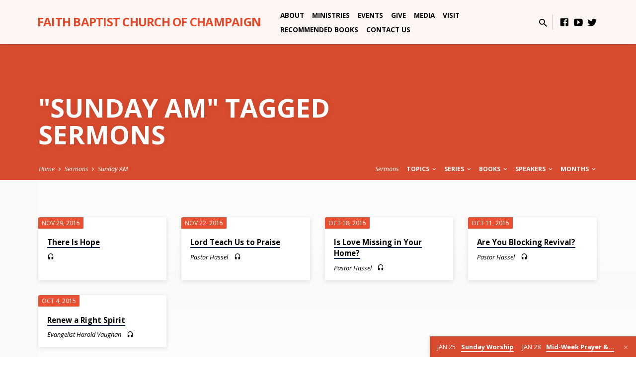

--- FILE ---
content_type: text/html; charset=UTF-8
request_url: https://faithchampaign.org/sermon-tag/sunday-am/
body_size: 15471
content:
<!DOCTYPE html>
<html class="no-js" lang="en">
<head>
<meta charset="UTF-8" />
<meta name="viewport" content="width=device-width, initial-scale=1">
<link rel="profile" href="http://gmpg.org/xfn/11">
<meta name='robots' content='index, follow, max-image-preview:large, max-snippet:-1, max-video-preview:-1' />

	<!-- This site is optimized with the Yoast SEO plugin v26.6 - https://yoast.com/wordpress/plugins/seo/ -->
	<title>Sunday AM Archives - Faith Baptist Church of Champaign</title>
	<link rel="canonical" href="https://faithchampaign.org/sermon-tag/sunday-am/" />
	<meta property="og:locale" content="en_US" />
	<meta property="og:type" content="article" />
	<meta property="og:title" content="Sunday AM Archives - Faith Baptist Church of Champaign" />
	<meta property="og:url" content="https://faithchampaign.org/sermon-tag/sunday-am/" />
	<meta property="og:site_name" content="Faith Baptist Church of Champaign" />
	<meta name="twitter:card" content="summary_large_image" />
	<meta name="twitter:site" content="@fbcchampaign" />
	<script type="application/ld+json" class="yoast-schema-graph">{"@context":"https://schema.org","@graph":[{"@type":"CollectionPage","@id":"https://faithchampaign.org/sermon-tag/sunday-am/","url":"https://faithchampaign.org/sermon-tag/sunday-am/","name":"Sunday AM Archives - Faith Baptist Church of Champaign","isPartOf":{"@id":"https://faithchampaign.org/#website"},"breadcrumb":{"@id":"https://faithchampaign.org/sermon-tag/sunday-am/#breadcrumb"},"inLanguage":"en"},{"@type":"BreadcrumbList","@id":"https://faithchampaign.org/sermon-tag/sunday-am/#breadcrumb","itemListElement":[{"@type":"ListItem","position":1,"name":"Home","item":"https://faithchampaign.org/"},{"@type":"ListItem","position":2,"name":"Sunday AM"}]},{"@type":"WebSite","@id":"https://faithchampaign.org/#website","url":"https://faithchampaign.org/","name":"Faith Baptist Church of Champaign","description":"Champaign, IL","publisher":{"@id":"https://faithchampaign.org/#organization"},"potentialAction":[{"@type":"SearchAction","target":{"@type":"EntryPoint","urlTemplate":"https://faithchampaign.org/?s={search_term_string}"},"query-input":{"@type":"PropertyValueSpecification","valueRequired":true,"valueName":"search_term_string"}}],"inLanguage":"en"},{"@type":"Organization","@id":"https://faithchampaign.org/#organization","name":"Faith Baptist Church Church of Champaign","url":"https://faithchampaign.org/","logo":{"@type":"ImageObject","inLanguage":"en","@id":"https://faithchampaign.org/#/schema/logo/image/","url":"https://i0.wp.com/faithchampaign.org/wp-content/uploads/2015/11/facebook-icon.jpg?fit=288%2C288&ssl=1","contentUrl":"https://i0.wp.com/faithchampaign.org/wp-content/uploads/2015/11/facebook-icon.jpg?fit=288%2C288&ssl=1","width":288,"height":288,"caption":"Faith Baptist Church Church of Champaign"},"image":{"@id":"https://faithchampaign.org/#/schema/logo/image/"},"sameAs":["https://www.facebook.com/faithchampaign","https://x.com/fbcchampaign","https://www.youtube.com/@faithbaptistchurchofchampa6245/featured"]}]}</script>
	<!-- / Yoast SEO plugin. -->


<link rel='dns-prefetch' href='//www.googletagmanager.com' />
<link rel='dns-prefetch' href='//stats.wp.com' />
<link rel='dns-prefetch' href='//fonts.googleapis.com' />
<link rel='dns-prefetch' href='//widgets.wp.com' />
<link rel='dns-prefetch' href='//s0.wp.com' />
<link rel='dns-prefetch' href='//0.gravatar.com' />
<link rel='dns-prefetch' href='//1.gravatar.com' />
<link rel='dns-prefetch' href='//2.gravatar.com' />
<link rel='dns-prefetch' href='//jetpack.wordpress.com' />
<link rel='dns-prefetch' href='//public-api.wordpress.com' />
<link rel='preconnect' href='//i0.wp.com' />
<link rel="alternate" type="application/rss+xml" title="Faith Baptist Church of Champaign &raquo; Feed" href="https://faithchampaign.org/feed/" />
<link rel="alternate" type="application/rss+xml" title="Faith Baptist Church of Champaign &raquo; Comments Feed" href="https://faithchampaign.org/comments/feed/" />
<link rel="alternate" type="application/rss+xml" title="Faith Baptist Church of Champaign &raquo; Sunday AM Sermon Tag Feed" href="https://faithchampaign.org/sermon-tag/sunday-am/feed/" />
<link rel="preload" href="https://fonts.googleapis.com/css2?family=Open+Sans:ital,wght@0,300;0,400;0,600;0,700;1,300;1,400;1,600;1,700&#038;display=swap" as="style" media="all" onload="this.onload=null;this.rel='stylesheet'">
<link rel="stylesheet" href="https://fonts.googleapis.com/css2?family=Open+Sans:ital,wght@0,300;0,400;0,600;0,700;1,300;1,400;1,600;1,700&#038;display=swap" media="all">
<noscript><link rel="stylesheet" href="https://fonts.googleapis.com/css2?family=Open+Sans:ital,wght@0,300;0,400;0,600;0,700;1,300;1,400;1,600;1,700&#038;display=swap" media="all"></noscript>
<!--[if IE]><link rel="stylesheet" href="https://fonts.googleapis.com/css2?family=Open+Sans:ital,wght@0,300;0,400;0,600;0,700;1,300;1,400;1,600;1,700&#038;display=swap" media="all"><![endif]-->
<style id='wp-img-auto-sizes-contain-inline-css' type='text/css'>
img:is([sizes=auto i],[sizes^="auto," i]){contain-intrinsic-size:3000px 1500px}
/*# sourceURL=wp-img-auto-sizes-contain-inline-css */
</style>
<style id='classic-theme-styles-inline-css' type='text/css'>
/*! This file is auto-generated */
.wp-block-button__link{color:#fff;background-color:#32373c;border-radius:9999px;box-shadow:none;text-decoration:none;padding:calc(.667em + 2px) calc(1.333em + 2px);font-size:1.125em}.wp-block-file__button{background:#32373c;color:#fff;text-decoration:none}
/*# sourceURL=/wp-includes/css/classic-themes.min.css */
</style>
<style id='jetpack-sharing-buttons-style-inline-css' type='text/css'>
.jetpack-sharing-buttons__services-list{display:flex;flex-direction:row;flex-wrap:wrap;gap:0;list-style-type:none;margin:5px;padding:0}.jetpack-sharing-buttons__services-list.has-small-icon-size{font-size:12px}.jetpack-sharing-buttons__services-list.has-normal-icon-size{font-size:16px}.jetpack-sharing-buttons__services-list.has-large-icon-size{font-size:24px}.jetpack-sharing-buttons__services-list.has-huge-icon-size{font-size:36px}@media print{.jetpack-sharing-buttons__services-list{display:none!important}}.editor-styles-wrapper .wp-block-jetpack-sharing-buttons{gap:0;padding-inline-start:0}ul.jetpack-sharing-buttons__services-list.has-background{padding:1.25em 2.375em}
/*# sourceURL=https://faithchampaign.org/wp-content/plugins/jetpack/_inc/blocks/sharing-buttons/view.css */
</style>
<style id='global-styles-inline-css' type='text/css'>
:root{--wp--preset--aspect-ratio--square: 1;--wp--preset--aspect-ratio--4-3: 4/3;--wp--preset--aspect-ratio--3-4: 3/4;--wp--preset--aspect-ratio--3-2: 3/2;--wp--preset--aspect-ratio--2-3: 2/3;--wp--preset--aspect-ratio--16-9: 16/9;--wp--preset--aspect-ratio--9-16: 9/16;--wp--preset--color--black: #000000;--wp--preset--color--cyan-bluish-gray: #abb8c3;--wp--preset--color--white: #fff;--wp--preset--color--pale-pink: #f78da7;--wp--preset--color--vivid-red: #cf2e2e;--wp--preset--color--luminous-vivid-orange: #ff6900;--wp--preset--color--luminous-vivid-amber: #fcb900;--wp--preset--color--light-green-cyan: #7bdcb5;--wp--preset--color--vivid-green-cyan: #00d084;--wp--preset--color--pale-cyan-blue: #8ed1fc;--wp--preset--color--vivid-cyan-blue: #0693e3;--wp--preset--color--vivid-purple: #9b51e0;--wp--preset--color--main: #e84827;--wp--preset--color--accent: #13294b;--wp--preset--color--dark: #000;--wp--preset--color--light: #777;--wp--preset--color--light-bg: #f5f5f5;--wp--preset--gradient--vivid-cyan-blue-to-vivid-purple: linear-gradient(135deg,rgb(6,147,227) 0%,rgb(155,81,224) 100%);--wp--preset--gradient--light-green-cyan-to-vivid-green-cyan: linear-gradient(135deg,rgb(122,220,180) 0%,rgb(0,208,130) 100%);--wp--preset--gradient--luminous-vivid-amber-to-luminous-vivid-orange: linear-gradient(135deg,rgb(252,185,0) 0%,rgb(255,105,0) 100%);--wp--preset--gradient--luminous-vivid-orange-to-vivid-red: linear-gradient(135deg,rgb(255,105,0) 0%,rgb(207,46,46) 100%);--wp--preset--gradient--very-light-gray-to-cyan-bluish-gray: linear-gradient(135deg,rgb(238,238,238) 0%,rgb(169,184,195) 100%);--wp--preset--gradient--cool-to-warm-spectrum: linear-gradient(135deg,rgb(74,234,220) 0%,rgb(151,120,209) 20%,rgb(207,42,186) 40%,rgb(238,44,130) 60%,rgb(251,105,98) 80%,rgb(254,248,76) 100%);--wp--preset--gradient--blush-light-purple: linear-gradient(135deg,rgb(255,206,236) 0%,rgb(152,150,240) 100%);--wp--preset--gradient--blush-bordeaux: linear-gradient(135deg,rgb(254,205,165) 0%,rgb(254,45,45) 50%,rgb(107,0,62) 100%);--wp--preset--gradient--luminous-dusk: linear-gradient(135deg,rgb(255,203,112) 0%,rgb(199,81,192) 50%,rgb(65,88,208) 100%);--wp--preset--gradient--pale-ocean: linear-gradient(135deg,rgb(255,245,203) 0%,rgb(182,227,212) 50%,rgb(51,167,181) 100%);--wp--preset--gradient--electric-grass: linear-gradient(135deg,rgb(202,248,128) 0%,rgb(113,206,126) 100%);--wp--preset--gradient--midnight: linear-gradient(135deg,rgb(2,3,129) 0%,rgb(40,116,252) 100%);--wp--preset--font-size--small: 13px;--wp--preset--font-size--medium: 20px;--wp--preset--font-size--large: 36px;--wp--preset--font-size--x-large: 42px;--wp--preset--spacing--20: 0.44rem;--wp--preset--spacing--30: 0.67rem;--wp--preset--spacing--40: 1rem;--wp--preset--spacing--50: 1.5rem;--wp--preset--spacing--60: 2.25rem;--wp--preset--spacing--70: 3.38rem;--wp--preset--spacing--80: 5.06rem;--wp--preset--shadow--natural: 6px 6px 9px rgba(0, 0, 0, 0.2);--wp--preset--shadow--deep: 12px 12px 50px rgba(0, 0, 0, 0.4);--wp--preset--shadow--sharp: 6px 6px 0px rgba(0, 0, 0, 0.2);--wp--preset--shadow--outlined: 6px 6px 0px -3px rgb(255, 255, 255), 6px 6px rgb(0, 0, 0);--wp--preset--shadow--crisp: 6px 6px 0px rgb(0, 0, 0);}:where(.is-layout-flex){gap: 0.5em;}:where(.is-layout-grid){gap: 0.5em;}body .is-layout-flex{display: flex;}.is-layout-flex{flex-wrap: wrap;align-items: center;}.is-layout-flex > :is(*, div){margin: 0;}body .is-layout-grid{display: grid;}.is-layout-grid > :is(*, div){margin: 0;}:where(.wp-block-columns.is-layout-flex){gap: 2em;}:where(.wp-block-columns.is-layout-grid){gap: 2em;}:where(.wp-block-post-template.is-layout-flex){gap: 1.25em;}:where(.wp-block-post-template.is-layout-grid){gap: 1.25em;}.has-black-color{color: var(--wp--preset--color--black) !important;}.has-cyan-bluish-gray-color{color: var(--wp--preset--color--cyan-bluish-gray) !important;}.has-white-color{color: var(--wp--preset--color--white) !important;}.has-pale-pink-color{color: var(--wp--preset--color--pale-pink) !important;}.has-vivid-red-color{color: var(--wp--preset--color--vivid-red) !important;}.has-luminous-vivid-orange-color{color: var(--wp--preset--color--luminous-vivid-orange) !important;}.has-luminous-vivid-amber-color{color: var(--wp--preset--color--luminous-vivid-amber) !important;}.has-light-green-cyan-color{color: var(--wp--preset--color--light-green-cyan) !important;}.has-vivid-green-cyan-color{color: var(--wp--preset--color--vivid-green-cyan) !important;}.has-pale-cyan-blue-color{color: var(--wp--preset--color--pale-cyan-blue) !important;}.has-vivid-cyan-blue-color{color: var(--wp--preset--color--vivid-cyan-blue) !important;}.has-vivid-purple-color{color: var(--wp--preset--color--vivid-purple) !important;}.has-black-background-color{background-color: var(--wp--preset--color--black) !important;}.has-cyan-bluish-gray-background-color{background-color: var(--wp--preset--color--cyan-bluish-gray) !important;}.has-white-background-color{background-color: var(--wp--preset--color--white) !important;}.has-pale-pink-background-color{background-color: var(--wp--preset--color--pale-pink) !important;}.has-vivid-red-background-color{background-color: var(--wp--preset--color--vivid-red) !important;}.has-luminous-vivid-orange-background-color{background-color: var(--wp--preset--color--luminous-vivid-orange) !important;}.has-luminous-vivid-amber-background-color{background-color: var(--wp--preset--color--luminous-vivid-amber) !important;}.has-light-green-cyan-background-color{background-color: var(--wp--preset--color--light-green-cyan) !important;}.has-vivid-green-cyan-background-color{background-color: var(--wp--preset--color--vivid-green-cyan) !important;}.has-pale-cyan-blue-background-color{background-color: var(--wp--preset--color--pale-cyan-blue) !important;}.has-vivid-cyan-blue-background-color{background-color: var(--wp--preset--color--vivid-cyan-blue) !important;}.has-vivid-purple-background-color{background-color: var(--wp--preset--color--vivid-purple) !important;}.has-black-border-color{border-color: var(--wp--preset--color--black) !important;}.has-cyan-bluish-gray-border-color{border-color: var(--wp--preset--color--cyan-bluish-gray) !important;}.has-white-border-color{border-color: var(--wp--preset--color--white) !important;}.has-pale-pink-border-color{border-color: var(--wp--preset--color--pale-pink) !important;}.has-vivid-red-border-color{border-color: var(--wp--preset--color--vivid-red) !important;}.has-luminous-vivid-orange-border-color{border-color: var(--wp--preset--color--luminous-vivid-orange) !important;}.has-luminous-vivid-amber-border-color{border-color: var(--wp--preset--color--luminous-vivid-amber) !important;}.has-light-green-cyan-border-color{border-color: var(--wp--preset--color--light-green-cyan) !important;}.has-vivid-green-cyan-border-color{border-color: var(--wp--preset--color--vivid-green-cyan) !important;}.has-pale-cyan-blue-border-color{border-color: var(--wp--preset--color--pale-cyan-blue) !important;}.has-vivid-cyan-blue-border-color{border-color: var(--wp--preset--color--vivid-cyan-blue) !important;}.has-vivid-purple-border-color{border-color: var(--wp--preset--color--vivid-purple) !important;}.has-vivid-cyan-blue-to-vivid-purple-gradient-background{background: var(--wp--preset--gradient--vivid-cyan-blue-to-vivid-purple) !important;}.has-light-green-cyan-to-vivid-green-cyan-gradient-background{background: var(--wp--preset--gradient--light-green-cyan-to-vivid-green-cyan) !important;}.has-luminous-vivid-amber-to-luminous-vivid-orange-gradient-background{background: var(--wp--preset--gradient--luminous-vivid-amber-to-luminous-vivid-orange) !important;}.has-luminous-vivid-orange-to-vivid-red-gradient-background{background: var(--wp--preset--gradient--luminous-vivid-orange-to-vivid-red) !important;}.has-very-light-gray-to-cyan-bluish-gray-gradient-background{background: var(--wp--preset--gradient--very-light-gray-to-cyan-bluish-gray) !important;}.has-cool-to-warm-spectrum-gradient-background{background: var(--wp--preset--gradient--cool-to-warm-spectrum) !important;}.has-blush-light-purple-gradient-background{background: var(--wp--preset--gradient--blush-light-purple) !important;}.has-blush-bordeaux-gradient-background{background: var(--wp--preset--gradient--blush-bordeaux) !important;}.has-luminous-dusk-gradient-background{background: var(--wp--preset--gradient--luminous-dusk) !important;}.has-pale-ocean-gradient-background{background: var(--wp--preset--gradient--pale-ocean) !important;}.has-electric-grass-gradient-background{background: var(--wp--preset--gradient--electric-grass) !important;}.has-midnight-gradient-background{background: var(--wp--preset--gradient--midnight) !important;}.has-small-font-size{font-size: var(--wp--preset--font-size--small) !important;}.has-medium-font-size{font-size: var(--wp--preset--font-size--medium) !important;}.has-large-font-size{font-size: var(--wp--preset--font-size--large) !important;}.has-x-large-font-size{font-size: var(--wp--preset--font-size--x-large) !important;}
:where(.wp-block-post-template.is-layout-flex){gap: 1.25em;}:where(.wp-block-post-template.is-layout-grid){gap: 1.25em;}
:where(.wp-block-term-template.is-layout-flex){gap: 1.25em;}:where(.wp-block-term-template.is-layout-grid){gap: 1.25em;}
:where(.wp-block-columns.is-layout-flex){gap: 2em;}:where(.wp-block-columns.is-layout-grid){gap: 2em;}
:root :where(.wp-block-pullquote){font-size: 1.5em;line-height: 1.6;}
/*# sourceURL=global-styles-inline-css */
</style>
<link rel='stylesheet' id='wpo_min-header-0-css' href='https://faithchampaign.org/wp-content/cache/wpo-minify/1765987279/assets/wpo-minify-header-cce35666.min.css' type='text/css' media='all' />
<script type="text/javascript" src="https://faithchampaign.org/wp-includes/js/jquery/jquery.min.js" id="jquery-core-js"></script>
<script type="text/javascript" src="https://faithchampaign.org/wp-includes/js/jquery/jquery-migrate.min.js" id="jquery-migrate-js"></script>
<script type="text/javascript" id="wpo_min-header-0-js-extra">
/* <![CDATA[ */
var ctfw_ie_unsupported = {"default_version":"7","min_version":"5","max_version":"9","version":"9","message":"You are using an outdated version of Internet Explorer. Please upgrade your browser to use this site.","redirect_url":"https://browsehappy.com/"};
var ctfw_responsive_embeds = {"wp_responsive_embeds":"1"};
var saved_main = {"site_path":"/","home_url":"https://faithchampaign.org","theme_url":"https://faithchampaign.org/wp-content/themes/saved","is_ssl":"1","mobile_menu_close":"saved-icon saved-icon-mobile-menu-close mdi mdi-close","scroll_animations":"1","comment_name_required":"1","comment_email_required":"1","comment_name_error_required":"Required","comment_email_error_required":"Required","comment_email_error_invalid":"Invalid Email","comment_url_error_invalid":"Invalid URL","comment_message_error_required":"Comment Required"};
//# sourceURL=wpo_min-header-0-js-extra
/* ]]> */
</script>
<script defer type="text/javascript" src="https://faithchampaign.org/wp-content/cache/wpo-minify/1765987279/assets/wpo-minify-header-a4937d84.min.js" id="wpo_min-header-0-js"></script>

<!-- Google tag (gtag.js) snippet added by Site Kit -->
<!-- Google Analytics snippet added by Site Kit -->
<script type="text/javascript" src="https://www.googletagmanager.com/gtag/js?id=G-D92N3XD2YR" id="google_gtagjs-js" async></script>
<script type="text/javascript" id="google_gtagjs-js-after">
/* <![CDATA[ */
window.dataLayer = window.dataLayer || [];function gtag(){dataLayer.push(arguments);}
gtag("set","linker",{"domains":["faithchampaign.org"]});
gtag("js", new Date());
gtag("set", "developer_id.dZTNiMT", true);
gtag("config", "G-D92N3XD2YR");
//# sourceURL=google_gtagjs-js-after
/* ]]> */
</script>
<script type="text/javascript" id="wpo_min-header-2-js-extra">
/* <![CDATA[ */
var _EPYT_ = {"ajaxurl":"https://faithchampaign.org/wp-admin/admin-ajax.php","security":"9439145f5c","gallery_scrolloffset":"20","eppathtoscripts":"https://faithchampaign.org/wp-content/plugins/youtube-embed-plus/scripts/","eppath":"https://faithchampaign.org/wp-content/plugins/youtube-embed-plus/","epresponsiveselector":"[\"iframe.__youtube_prefs__\",\"iframe[src*='youtube.com']\",\"iframe[src*='youtube-nocookie.com']\",\"iframe[data-ep-src*='youtube.com']\",\"iframe[data-ep-src*='youtube-nocookie.com']\",\"iframe[data-ep-gallerysrc*='youtube.com']\"]","epdovol":"1","version":"14.2.3.3","evselector":"iframe.__youtube_prefs__[src], iframe[src*=\"youtube.com/embed/\"], iframe[src*=\"youtube-nocookie.com/embed/\"]","ajax_compat":"","maxres_facade":"eager","ytapi_load":"light","pause_others":"","stopMobileBuffer":"1","facade_mode":"","not_live_on_channel":""};
//# sourceURL=wpo_min-header-2-js-extra
/* ]]> */
</script>
<script defer type="text/javascript" src="https://faithchampaign.org/wp-content/cache/wpo-minify/1765987279/assets/wpo-minify-header-948d0941.min.js" id="wpo_min-header-2-js"></script>
<link rel="https://api.w.org/" href="https://faithchampaign.org/wp-json/" /><link rel="alternate" title="JSON" type="application/json" href="https://faithchampaign.org/wp-json/wp/v2/ctc_sermon_tag/81" /><link rel="EditURI" type="application/rsd+xml" title="RSD" href="https://faithchampaign.org/xmlrpc.php?rsd" />
<meta name="generator" content="WordPress 6.9" />
<meta name="generator" content="Site Kit by Google 1.168.0" />	<style>img#wpstats{display:none}</style>
		<link rel="apple-touch-icon" sizes="180x180" href="/wp-content/uploads/fbrfg/apple-touch-icon.png">
<link rel="icon" type="image/png" sizes="32x32" href="/wp-content/uploads/fbrfg/favicon-32x32.png">
<link rel="icon" type="image/png" sizes="16x16" href="/wp-content/uploads/fbrfg/favicon-16x16.png">
<link rel="manifest" href="/wp-content/uploads/fbrfg/site.webmanifest">
<link rel="mask-icon" href="/wp-content/uploads/fbrfg/safari-pinned-tab.svg" color="#64b443">
<link rel="shortcut icon" href="/wp-content/uploads/fbrfg/favicon.ico">
<meta name="apple-mobile-web-app-title" content="Faith Baptist Church">
<meta name="application-name" content="Faith Baptist Church">
<meta name="msapplication-TileColor" content="#64b443">
<meta name="msapplication-config" content="/wp-content/uploads/fbrfg/browserconfig.xml">
<meta name="theme-color" content="#e84827">
<style type="text/css">.has-main-background-color,p.has-main-background-color { background-color: #e84827; }.has-main-color,p.has-main-color { color: #e84827; }.has-accent-background-color,p.has-accent-background-color { background-color: #13294b; }.has-accent-color,p.has-accent-color { color: #13294b; }.has-dark-background-color,p.has-dark-background-color { background-color: #000; }.has-dark-color,p.has-dark-color { color: #000; }.has-light-background-color,p.has-light-background-color { background-color: #777; }.has-light-color,p.has-light-color { color: #777; }.has-light-bg-background-color,p.has-light-bg-background-color { background-color: #f5f5f5; }.has-light-bg-color,p.has-light-bg-color { color: #f5f5f5; }.has-white-background-color,p.has-white-background-color { background-color: #fff; }.has-white-color,p.has-white-color { color: #fff; }</style>

<style type="text/css">
#saved-logo-text {
	font-family: 'Open Sans', Arial, Helvetica, sans-serif;
}

.saved-entry-content h1, .saved-entry-content h2, .saved-entry-content h3, .saved-entry-content h4, .saved-entry-content h5, .saved-entry-content h6, .saved-entry-content .saved-h1, .saved-entry-content .saved-h2, .saved-entry-content .saved-h3, .saved-entry-content .saved-h4, .saved-entry-content .saved-h5, .saved-entry-content .saved-h6, .saved-widget .saved-entry-compact-header h3, .mce-content-body h1, .mce-content-body h2, .mce-content-body h3, .mce-content-body h4, .mce-content-body h5, .mce-content-body h6, .textwidget h1, .textwidget h2, .textwidget h3, .textwidget h4, .textwidget h5, .textwidget h6, .saved-bg-section-content h1, .saved-bg-section-content h2, #saved-banner-title div, .saved-widget-title, .saved-caption-image-title, #saved-comments-title, #reply-title, .saved-nav-block-title, .has-drop-cap:not(:focus):first-letter, .saved-entry-content h1, .saved-entry-content h2, .saved-entry-content h3, .saved-entry-content h4, .saved-entry-content h5, .saved-entry-content h6, .saved-entry-content .saved-h1, .saved-entry-content .saved-h2, .saved-entry-content .saved-h3, .saved-entry-content .saved-h4, .saved-entry-content .saved-h5, .saved-entry-content .saved-h6, .mce-content-body h1, .mce-content-body h2, .mce-content-body h3, .mce-content-body h4, .mce-content-body h5, .mce-content-body h6 {
	font-family: 'Open Sans', Arial, Helvetica, sans-serif;
}

#saved-header-menu-content, .mean-container .mean-nav, #saved-header-bottom, .jq-dropdown, #saved-footer-menu, .saved-pagination, .saved-comment-title, .wp-block-latest-comments__comment-author, .saved-entry-full-content a:not(.saved-icon), .saved-entry-full-meta a:not(.saved-icon), .saved-entry-full-footer a, .saved-comment-content a, .saved-map-section a, #respond a, .textwidget a, .widget_ctfw-giving a, .widget_mc4wp_form_widget a, .saved-entry-full-meta-second-line a, #saved-map-section-date .saved-map-section-item-note a, .widget_rss li a, .saved-entry-short-title, .saved-entry-short-title a, .saved-colored-section-title, .saved-entry-compact-right h3, .saved-entry-compact-right h3 a, .saved-sticky-item, .saved-bg-section-text a, .saved-image-section-text a, #saved-sticky-content-custom-content a, .mce-content-body a, .saved-nav-left-right a, select, .saved-button, .saved-buttons-list a, .saved-menu-button > a, input[type=submit], .widget_tag_cloud a, .wp-block-file .wp-block-file__button, .widget_categories > ul, .widget_ctfw-categories > ul, .widget_ctfw-archives > ul, .widget_ctfw-galleries > ul, .widget_recent_entries > ul, .widget_archive > ul, .widget_meta > ul, .widget_pages > ul, .widget_links > ul, .widget_nav_menu ul.menu, .widget_calendar #wp-calendar nav span, .wp-block-calendar #wp-calendar nav span, .saved-entry-compact-image time, .saved-entry-short-label, .saved-colored-section-label, .saved-sticky-item-date, #saved-map-section-address, .saved-entry-full-date, .saved-entry-full-meta-bold, #saved-map-section-date .saved-map-section-item-text, .widget_calendar #wp-calendar caption, .widget_calendar #wp-calendar th, .saved-calendar-table-header-content, .wp-block-calendar #wp-calendar caption, .wp-block-calendar #wp-calendar th, dt, .saved-entry-content th, .mce-content-body th, blockquote cite, #respond label:not(.error):not([for=wp-comment-cookies-consent]), .wp-block-table tr:first-of-type strong, .wp-block-search__label {
	font-family: 'Open Sans', Arial, Helvetica, sans-serif;
}

body, #cancel-comment-reply-link, .saved-entry-short-meta a:not(.saved-icon), .saved-entry-content-short a, .ctfw-breadcrumbs, .saved-caption-image-description, .saved-entry-full-meta-second-line, #saved-header-archives-section-name, .saved-comment-title span, #saved-calendar-title-category, #saved-header-search-mobile input[type=text], .saved-entry-full-content .saved-sermon-index-list li li a:not(.saved-icon), pre.wp-block-verse {
	font-family: 'Open Sans', Arial, Helvetica, sans-serif;
}

 {
	background-color: #e84827;
}

.saved-color-main-bg, .sf-menu ul, .saved-calendar-table-header, .saved-calendar-table-top, .saved-calendar-table-header-row, .mean-container .mean-nav, .jq-dropdown .jq-dropdown-menu, .jq-dropdown .jq-dropdown-panel, .tooltipster-sidetip.saved-tooltipster .tooltipster-box, .saved-entry-compact-image time, .saved-entry-short-label, #saved-sticky, .has-main-background-color, p.has-main-background-color {
	background-color: rgba(232, 72, 39, 0.95);
}

.saved-calendar-table-header {
	border-color: #e84827 !important;
}

#saved-header-top.saved-header-has-line, .saved-calendar-table-header {
	border-color: rgba(232, 72, 39, 0.95);
}

#saved-logo-text, #saved-logo-text a, .mean-container .mean-nav ul li a.mean-expand, .has-main-color, p.has-main-color {
	color: #e84827 !important;
}

a, a:hover, #saved-header-menu-content > li:hover > a, #saved-map-section-list a:hover, #saved-header-search a:hover, #saved-header-search-opened .saved-search-button, #saved-header-icons a:hover, .saved-entry-short-icons .saved-icon:hover, .saved-entry-compact-icons .saved-icon:hover, .saved-entry-full-meta a:hover, #saved-calendar-remove-category a:hover, #saved-calendar-header-right a, .mean-container .saved-icon-mobile-menu-close, #saved-map-section-marker .saved-icon, .saved-entry-full-content .saved-entry-short-meta a:hover, .saved-entry-full-meta > li a.mdi:hover, .widget_search .saved-search-button:hover, #respond a:hover {
	color: #13294b;
}

.saved-entry-content a:hover:not(.saved-button):not(.wp-block-file__button), .saved-entry-compact-right a:hover, .saved-entry-full-meta a:hover, .saved-button.saved-button-light:hover, .saved-buttons-list a.saved-button-light:hover, .saved-button:hover, .saved-buttons-list a:hover, input[type=submit]:hover, .widget_tag_cloud a:hover, .saved-nav-left-right a:hover, .wp-block-file .wp-block-file__button:hover, .has-accent-color, p.has-accent-color {
	color: #13294b !important;
}

.saved-entry-short-title a, .saved-entry-compact-right h3 a, .saved-entry-full-content a:not(.saved-button):not(.saved-button-light):not(.wp-block-file__button), .saved-entry-full-meta a:not(.saved-button), .saved-entry-full-footer a:not(.saved-button), .saved-comments a:not(.saved-button), .saved-map-section a:not(.saved-button), #respond a:not(.saved-button), .saved-compact-content a:not(.saved-button), .textwidget a:not(.saved-button), .widget_ctfw-giving a, .widget_mc4wp_form_widget a, .saved-image-section-text a, .mce-content-body a, .saved-entry-content h1::before, .saved-entry-content h2::before, .saved-entry-content h3::before, .saved-entry-content h4::before, .saved-entry-content h5::before, .saved-entry-content h6::before, .saved-entry-content .saved-h1::before, .saved-entry-content .saved-h2::before, .saved-entry-content .saved-h3::before, .saved-entry-content .saved-h4::before, .saved-entry-content .saved-h5::before, .saved-entry-content .saved-h6::before, .mce-content-body h1::before, .mce-content-body h2::before, .mce-content-body h3::before, .mce-content-body h4::before, .mce-content-body h5::before, .mce-content-body h6::before, .saved-widget-title::before, #saved-comments-title::before, #reply-title::before, .saved-nav-block-title::before, .saved-entry-full-meta-label::before, dt::before, .saved-entry-content th::before, .mce-content-body th::before, #saved-map-section-address::before, #saved-header-search input[type=text]:focus, input:focus, textarea:focus {
	border-color: #13294b;
}

 {
	border-left-color: #13294b;
}

.saved-button, .saved-buttons-list a, .saved-menu-button > a, input[type=submit], .widget_tag_cloud a, .saved-nav-left-right a, .wp-block-file .wp-block-file__button, .has-accent-background-color, p.has-accent-background-color {
	background-color: #13294b;
}
</style>
<script type="text/javascript">

jQuery( 'html' )
 	.removeClass( 'no-js' )
 	.addClass( 'js' );

</script>
<meta name="generator" content="Elementor 3.33.5; features: e_font_icon_svg, additional_custom_breakpoints; settings: css_print_method-external, google_font-enabled, font_display-swap">
<style type="text/css">.recentcomments a{display:inline !important;padding:0 !important;margin:0 !important;}</style>			<style>
				.e-con.e-parent:nth-of-type(n+4):not(.e-lazyloaded):not(.e-no-lazyload),
				.e-con.e-parent:nth-of-type(n+4):not(.e-lazyloaded):not(.e-no-lazyload) * {
					background-image: none !important;
				}
				@media screen and (max-height: 1024px) {
					.e-con.e-parent:nth-of-type(n+3):not(.e-lazyloaded):not(.e-no-lazyload),
					.e-con.e-parent:nth-of-type(n+3):not(.e-lazyloaded):not(.e-no-lazyload) * {
						background-image: none !important;
					}
				}
				@media screen and (max-height: 640px) {
					.e-con.e-parent:nth-of-type(n+2):not(.e-lazyloaded):not(.e-no-lazyload),
					.e-con.e-parent:nth-of-type(n+2):not(.e-lazyloaded):not(.e-no-lazyload) * {
						background-image: none !important;
					}
				}
			</style>
			<noscript><style>.lazyload[data-src]{display:none !important;}</style></noscript><style>.lazyload{background-image:none !important;}.lazyload:before{background-image:none !important;}</style><link rel="icon" href="https://i0.wp.com/faithchampaign.org/wp-content/uploads/2019/06/cropped-Transparent-Circle-Partial-2.png?fit=32%2C32&#038;ssl=1" sizes="32x32" />
<link rel="icon" href="https://i0.wp.com/faithchampaign.org/wp-content/uploads/2019/06/cropped-Transparent-Circle-Partial-2.png?fit=192%2C192&#038;ssl=1" sizes="192x192" />
<link rel="apple-touch-icon" href="https://i0.wp.com/faithchampaign.org/wp-content/uploads/2019/06/cropped-Transparent-Circle-Partial-2.png?fit=180%2C180&#038;ssl=1" />
<meta name="msapplication-TileImage" content="https://i0.wp.com/faithchampaign.org/wp-content/uploads/2019/06/cropped-Transparent-Circle-Partial-2.png?fit=270%2C270&#038;ssl=1" />
</head>
<body class="archive tax-ctc_sermon_tag term-sunday-am term-81 wp-embed-responsive wp-theme-saved ctfw-has-loop-multiple saved-logo-font-open-sans saved-heading-font-open-sans saved-nav-font-open-sans saved-body-font-open-sans saved-no-logo-image saved-has-uppercase saved-no-heading-accents saved-content-width-980 elementor-default elementor-kit-6116">

<header id="saved-header">

	
<div id="saved-header-top" class="saved-header-no-line saved-header-has-search saved-header-has-icons">

	<div>

		<div id="saved-header-top-bg"></div>

		<div id="saved-header-top-container" class="saved-centered-large">

			<div id="saved-header-top-inner">

				
<div id="saved-logo">

	<div id="saved-logo-content">

		
			<div id="saved-logo-text" class="saved-logo-text-medium">
				<div id="saved-logo-text-inner">
					<a href="https://faithchampaign.org/">
						Faith Baptist Church of Champaign					</a>
				</div>
			</div>

		
	</div>

</div>

				<nav id="saved-header-menu">

					<div id="saved-header-menu-inner">

						<ul id="saved-header-menu-content" class="sf-menu"><li id="menu-item-1326" class="menu-item menu-item-type-custom menu-item-object-custom menu-item-has-children menu-item-1326"><a>About</a>
<ul class="sub-menu">
	<li id="menu-item-5914" class="menu-item menu-item-type-post_type menu-item-object-page menu-item-5914"><a href="https://faithchampaign.org/mission-purpose/">MIssion, Purpose, &#038; Vision</a></li>
	<li id="menu-item-1328" class="menu-item menu-item-type-post_type menu-item-object-page menu-item-1328"><a href="https://faithchampaign.org/staff/">Our Team</a></li>
	<li id="menu-item-1452" class="menu-item menu-item-type-post_type menu-item-object-page menu-item-1452"><a href="https://faithchampaign.org/jesus/">Following Jesus</a></li>
	<li id="menu-item-1327" class="menu-item menu-item-type-post_type menu-item-object-page menu-item-1327"><a href="https://faithchampaign.org/beliefs/">What We Believe</a></li>
</ul>
</li>
<li id="menu-item-1470" class="menu-item menu-item-type-post_type menu-item-object-page menu-item-has-children menu-item-1470"><a href="https://faithchampaign.org/ministries/">Ministries</a>
<ul class="sub-menu">
	<li id="menu-item-1493" class="menu-item menu-item-type-post_type menu-item-object-page menu-item-1493"><a href="https://faithchampaign.org/ministries/awana/">Awana</a></li>
	<li id="menu-item-1494" class="menu-item menu-item-type-post_type menu-item-object-page menu-item-1494"><a href="https://faithchampaign.org/ministries/adult/">Adult</a></li>
	<li id="menu-item-5564" class="menu-item menu-item-type-post_type menu-item-object-page menu-item-5564"><a href="https://faithchampaign.org/bus-ministry/">Bus Ministry</a></li>
	<li id="menu-item-1487" class="menu-item menu-item-type-post_type menu-item-object-page menu-item-1487"><a href="https://faithchampaign.org/ministries/children/">Children</a></li>
	<li id="menu-item-1481" class="menu-item menu-item-type-post_type menu-item-object-page menu-item-1481"><a href="https://faithchampaign.org/ministries/teen/">Teen</a></li>
	<li id="menu-item-1499" class="menu-item menu-item-type-post_type menu-item-object-page menu-item-1499"><a href="https://faithchampaign.org/ministries/ladies-of-faith/">Ladies of Faith</a></li>
	<li id="menu-item-4277" class="menu-item menu-item-type-post_type menu-item-object-page menu-item-4277"><a href="https://faithchampaign.org/ministries/food-bank/">Food Bank</a></li>
	<li id="menu-item-5131" class="menu-item menu-item-type-post_type menu-item-object-page menu-item-5131"><a href="https://faithchampaign.org/prayer/">Prayer Ministry</a></li>
</ul>
</li>
<li id="menu-item-5693" class="menu-item menu-item-type-post_type menu-item-object-page menu-item-5693"><a href="https://faithchampaign.org/events-2/">Events</a></li>
<li id="menu-item-1598" class="menu-item menu-item-type-post_type menu-item-object-page menu-item-has-children menu-item-1598"><a href="https://faithchampaign.org/giving/">Give</a>
<ul class="sub-menu">
	<li id="menu-item-1599" class="menu-item menu-item-type-post_type menu-item-object-page menu-item-1599"><a href="https://faithchampaign.org/giving/faq/">FAQ</a></li>
	<li id="menu-item-5532" class="menu-item menu-item-type-post_type menu-item-object-page menu-item-5532"><a href="https://faithchampaign.org/give-now/">Give Now</a></li>
</ul>
</li>
<li id="menu-item-4361" class="menu-item menu-item-type-custom menu-item-object-custom menu-item-has-children menu-item-4361"><a>Media</a>
<ul class="sub-menu">
	<li id="menu-item-5767" class="menu-item menu-item-type-post_type menu-item-object-page menu-item-5767"><a href="https://faithchampaign.org/sermons-2/">Sermons</a></li>
	<li id="menu-item-5010" class="menu-item menu-item-type-post_type menu-item-object-page menu-item-5010"><a href="https://faithchampaign.org/church-app/">Church App</a></li>
	<li id="menu-item-4548" class="menu-item menu-item-type-post_type menu-item-object-page menu-item-4548"><a href="https://faithchampaign.org/livestream/">Livestream</a></li>
	<li id="menu-item-4608" class="menu-item menu-item-type-taxonomy menu-item-object-category menu-item-4608"><a href="https://faithchampaign.org/category/daily-meditations/">Daily Meditations</a></li>
</ul>
</li>
<li id="menu-item-1322" class="menu-item menu-item-type-post_type menu-item-object-page menu-item-1322"><a href="https://faithchampaign.org/im-new/">Visit</a></li>
<li id="menu-item-6132" class="menu-item menu-item-type-post_type menu-item-object-page menu-item-6132"><a href="https://faithchampaign.org/book-store/">Recommended Books</a></li>
<li id="menu-item-2424" class="menu-item menu-item-type-post_type menu-item-object-ctc_location menu-item-2424"><a href="https://faithchampaign.org/locations/main/">Contact Us</a></li>
</ul>
					</div>

				</nav>

				
					<div id="saved-header-search" role="search">

						<div id="saved-header-search-opened">

							
<div class="saved-search-form">

	<form method="get" action="https://faithchampaign.org/">

		<label class="screen-reader-text">Search</label>

		<div class="saved-search-field">
			<input type="text" name="s" aria-label="Search">
		</div>

				<a href="#" onClick="jQuery( this ).parent( 'form' ).trigger('submit'); return false;" class="saved-search-button saved-icon saved-icon-search-button mdi mdi-magnify" title="Search"></a>

	</form>

</div>

							<a href="#" id="saved-header-search-close" class="saved-icon saved-icon-search-cancel mdi mdi-close" title="Close Search"></a>

						</div>

						<div id="saved-header-search-closed">
							<a href="#" id="saved-header-search-open" class="saved-icon saved-icon-search-button mdi mdi-magnify" title="Open Search"></a>
						</div>

					</div>

				
				
					<div id="saved-header-icons-divider">
						<div id="saved-header-icons-divider-line"></div>
					</div>

				
				
					<div id="saved-header-icons">
						<ul class="saved-list-icons">
	<li><a href="https://www.facebook.com/faithchampaign/" class="mdi mdi-facebook-box" title="Facebook" target="_blank" rel="noopener noreferrer"></a></li>
	<li><a href="https://www.youtube.com/channel/UCdVp4LnUR95xvFkKRnzo23A" class="mdi mdi-youtube-play" title="YouTube" target="_blank" rel="noopener noreferrer"></a></li>
	<li><a href="https://twitter.com/fbcchampaign" class="mdi mdi-twitter" title="Twitter" target="_blank" rel="noopener noreferrer"></a></li>
</ul>					</div>

				
				<div id="saved-header-mobile-menu"></div>

			</div>

		</div>

	</div>

</div>

	
<div id="saved-banner" class="saved-color-main-bg saved-banner-title-length-25 saved-no-header-image saved-has-header-title saved-has-breadcrumbs saved-has-header-archives saved-has-header-bottom">

	
		<div id="saved-banner-darken"></div>

	
	<div id="saved-banner-inner" class="saved-centered-large">

		
		<div id="saved-banner-title">
						<div class="saved-h1">"Sunday AM" Tagged Sermons</div>
		</div>

	</div>

	
		<div id="saved-header-bottom">

			<div id="saved-header-bottom-inner" class="saved-centered-large saved-clearfix">

				<div class="ctfw-breadcrumbs"><a href="https://faithchampaign.org/">Home</a> <span class="saved-breadcrumb-separator saved-icon saved-icon-breadcrumb-separator mdi mdi-chevron-right"></span> <a href="https://faithchampaign.org/sermons/">Sermons</a> <span class="saved-breadcrumb-separator saved-icon saved-icon-breadcrumb-separator mdi mdi-chevron-right"></span> <a href="https://faithchampaign.org/sermon-tag/sunday-am/">Sunday AM</a></div>
				
					<ul id="saved-header-archives">

						<li id="saved-header-archives-section-name" class="saved-header-archive-top">

							
															<a href="https://faithchampaign.org/media/listen/">Sermons</a>
							
						</li>

						
							
								<li class="saved-header-archive-top">

									<a href="#" class="saved-header-archive-top-name">
										Topics										<span class="saved-icon saved-icon-archive-dropdown mdi mdi-chevron-down"></span>
									</a>

									<div id="saved-header-sermon-topic-dropdown" class="saved-header-archive-dropdown jq-dropdown">

			  							<div class="jq-dropdown-panel">

											<ul class="saved-header-archive-list">

												
													<li>

														<a href="https://faithchampaign.org/sermon-topic/america/" title="America">America</a>

																													<span class="saved-header-archive-dropdown-count">3</span>
														
													</li>

												
													<li>

														<a href="https://faithchampaign.org/sermon-topic/anger/" title="Anger">Anger</a>

																													<span class="saved-header-archive-dropdown-count">1</span>
														
													</li>

												
													<li>

														<a href="https://faithchampaign.org/sermon-topic/attitude/" title="Attitude">Attitude</a>

																													<span class="saved-header-archive-dropdown-count">3</span>
														
													</li>

												
													<li>

														<a href="https://faithchampaign.org/sermon-topic/bittnerness/" title="Bittnerness">Bittnerness</a>

																													<span class="saved-header-archive-dropdown-count">1</span>
														
													</li>

												
													<li>

														<a href="https://faithchampaign.org/sermon-topic/brotherhood/" title="Brotherhood">Brotherhood</a>

																													<span class="saved-header-archive-dropdown-count">1</span>
														
													</li>

												
													<li>

														<a href="https://faithchampaign.org/sermon-topic/christian-living/" title="Christian Living">Christian Living</a>

																													<span class="saved-header-archive-dropdown-count">29</span>
														
													</li>

												
													<li>

														<a href="https://faithchampaign.org/sermon-topic/christmas/" title="Christmas">Christmas</a>

																													<span class="saved-header-archive-dropdown-count">3</span>
														
													</li>

												
													<li>

														<a href="https://faithchampaign.org/sermon-topic/comfort/" title="Comfort">Comfort</a>

																													<span class="saved-header-archive-dropdown-count">1</span>
														
													</li>

												
													<li>

														<a href="https://faithchampaign.org/sermon-topic/complaining/" title="Complaining">Complaining</a>

																													<span class="saved-header-archive-dropdown-count">2</span>
														
													</li>

												
													<li>

														<a href="https://faithchampaign.org/sermon-topic/contentment/" title="Contentment">Contentment</a>

																													<span class="saved-header-archive-dropdown-count">4</span>
														
													</li>

												
													<li>

														<a href="https://faithchampaign.org/sermon-topic/crucifixion/" title="Crucifixion">Crucifixion</a>

																													<span class="saved-header-archive-dropdown-count">1</span>
														
													</li>

												
													<li>

														<a href="https://faithchampaign.org/sermon-topic/death/" title="Death">Death</a>

																													<span class="saved-header-archive-dropdown-count">1</span>
														
													</li>

												
													<li>

														<a href="https://faithchampaign.org/sermon-topic/depression/" title="Depression">Depression</a>

																													<span class="saved-header-archive-dropdown-count">1</span>
														
													</li>

												
													<li>

														<a href="https://faithchampaign.org/sermon-topic/devotions/" title="Devotions">Devotions</a>

																													<span class="saved-header-archive-dropdown-count">10</span>
														
													</li>

												
													<li>

														<a href="https://faithchampaign.org/sermon-topic/encouragement/" title="Encouragement">Encouragement</a>

																													<span class="saved-header-archive-dropdown-count">5</span>
														
													</li>

												
													<li>

														<a href="https://faithchampaign.org/sermon-topic/eternal-security/" title="Eternal Security">Eternal Security</a>

																													<span class="saved-header-archive-dropdown-count">2</span>
														
													</li>

												
													<li>

														<a href="https://faithchampaign.org/sermon-topic/faith/" title="Faith">Faith</a>

																													<span class="saved-header-archive-dropdown-count">5</span>
														
													</li>

												
													<li>

														<a href="https://faithchampaign.org/sermon-topic/faithfulness/" title="Faithfulness">Faithfulness</a>

																													<span class="saved-header-archive-dropdown-count">3</span>
														
													</li>

												
													<li>

														<a href="https://faithchampaign.org/sermon-topic/family/" title="Family">Family</a>

																													<span class="saved-header-archive-dropdown-count">1</span>
														
													</li>

												
													<li>

														<a href="https://faithchampaign.org/sermon-topic/following-christ/" title="Following Christ">Following Christ</a>

																													<span class="saved-header-archive-dropdown-count">6</span>
														
													</li>

												
													<li>

														<a href="https://faithchampaign.org/sermon-topic/forgiveness/" title="Forgiveness">Forgiveness</a>

																													<span class="saved-header-archive-dropdown-count">4</span>
														
													</li>

												
													<li>

														<a href="https://faithchampaign.org/sermon-topic/freedom/" title="Freedom">Freedom</a>

																													<span class="saved-header-archive-dropdown-count">1</span>
														
													</li>

												
													<li>

														<a href="https://faithchampaign.org/sermon-topic/friendship/" title="Friendship">Friendship</a>

																													<span class="saved-header-archive-dropdown-count">1</span>
														
													</li>

												
													<li>

														<a href="https://faithchampaign.org/sermon-topic/giving/" title="Giving">Giving</a>

																													<span class="saved-header-archive-dropdown-count">1</span>
														
													</li>

												
													<li>

														<a href="https://faithchampaign.org/sermon-topic/gods-power/" title="God&#039;s Power">God&#039;s Power</a>

																													<span class="saved-header-archive-dropdown-count">3</span>
														
													</li>

												
													<li>

														<a href="https://faithchampaign.org/sermon-topic/gossip/" title="Gossip">Gossip</a>

																													<span class="saved-header-archive-dropdown-count">2</span>
														
													</li>

												
													<li>

														<a href="https://faithchampaign.org/sermon-topic/grace/" title="Grace">Grace</a>

																													<span class="saved-header-archive-dropdown-count">21</span>
														
													</li>

												
													<li>

														<a href="https://faithchampaign.org/sermon-topic/greed/" title="Greed">Greed</a>

																													<span class="saved-header-archive-dropdown-count">1</span>
														
													</li>

												
													<li>

														<a href="https://faithchampaign.org/sermon-topic/heaven/" title="Heaven">Heaven</a>

																													<span class="saved-header-archive-dropdown-count">5</span>
														
													</li>

												
													<li>

														<a href="https://faithchampaign.org/sermon-topic/hell/" title="Hell">Hell</a>

																													<span class="saved-header-archive-dropdown-count">1</span>
														
													</li>

												
													<li>

														<a href="https://faithchampaign.org/sermon-topic/holy-spirit/" title="Holy Spirit">Holy Spirit</a>

																													<span class="saved-header-archive-dropdown-count">4</span>
														
													</li>

												
													<li>

														<a href="https://faithchampaign.org/sermon-topic/home/" title="Home">Home</a>

																													<span class="saved-header-archive-dropdown-count">7</span>
														
													</li>

												
													<li>

														<a href="https://faithchampaign.org/sermon-topic/hope/" title="Hope">Hope</a>

																													<span class="saved-header-archive-dropdown-count">3</span>
														
													</li>

												
													<li>

														<a href="https://faithchampaign.org/sermon-topic/humility/" title="Humility">Humility</a>

																													<span class="saved-header-archive-dropdown-count">8</span>
														
													</li>

												
													<li>

														<a href="https://faithchampaign.org/sermon-topic/joy/" title="Joy">Joy</a>

																													<span class="saved-header-archive-dropdown-count">6</span>
														
													</li>

												
													<li>

														<a href="https://faithchampaign.org/sermon-topic/life-is-short/" title="Life is Short">Life is Short</a>

																													<span class="saved-header-archive-dropdown-count">4</span>
														
													</li>

												
													<li>

														<a href="https://faithchampaign.org/sermon-topic/love/" title="Love">Love</a>

																													<span class="saved-header-archive-dropdown-count">16</span>
														
													</li>

												
													<li>

														<a href="https://faithchampaign.org/sermon-topic/loving-god/" title="Loving God">Loving God</a>

																													<span class="saved-header-archive-dropdown-count">5</span>
														
													</li>

												
													<li>

														<a href="https://faithchampaign.org/sermon-topic/marriage/" title="Marriage">Marriage</a>

																													<span class="saved-header-archive-dropdown-count">1</span>
														
													</li>

												
													<li>

														<a href="https://faithchampaign.org/sermon-topic/overcomer/" title="Overcomer">Overcomer</a>

																													<span class="saved-header-archive-dropdown-count">1</span>
														
													</li>

												
													<li>

														<a href="https://faithchampaign.org/sermon-topic/praise/" title="Praise">Praise</a>

																													<span class="saved-header-archive-dropdown-count">7</span>
														
													</li>

												
													<li>

														<a href="https://faithchampaign.org/sermon-topic/prayer/" title="Prayer">Prayer</a>

																													<span class="saved-header-archive-dropdown-count">24</span>
														
													</li>

												
													<li>

														<a href="https://faithchampaign.org/sermon-topic/purity/" title="Purity">Purity</a>

																													<span class="saved-header-archive-dropdown-count">1</span>
														
													</li>

												
													<li>

														<a href="https://faithchampaign.org/sermon-topic/racism/" title="Racism">Racism</a>

																													<span class="saved-header-archive-dropdown-count">2</span>
														
													</li>

												
													<li>

														<a href="https://faithchampaign.org/sermon-topic/rapture/" title="Rapture">Rapture</a>

																													<span class="saved-header-archive-dropdown-count">1</span>
														
													</li>

												
													<li>

														<a href="https://faithchampaign.org/sermon-topic/renew/" title="Renew">Renew</a>

																													<span class="saved-header-archive-dropdown-count">2</span>
														
													</li>

												
													<li>

														<a href="https://faithchampaign.org/sermon-topic/revenge/" title="Revenge">Revenge</a>

																													<span class="saved-header-archive-dropdown-count">1</span>
														
													</li>

												
													<li>

														<a href="https://faithchampaign.org/sermon-topic/revival/" title="Revival">Revival</a>

																													<span class="saved-header-archive-dropdown-count">17</span>
														
													</li>

												
													<li>

														<a href="https://faithchampaign.org/sermon-topic/salvation/" title="Salvation">Salvation</a>

																													<span class="saved-header-archive-dropdown-count">5</span>
														
													</li>

												
													<li>

														<a href="https://faithchampaign.org/sermon-topic/selflessness/" title="Selflessness">Selflessness</a>

																													<span class="saved-header-archive-dropdown-count">4</span>
														
													</li>

												
													<li>

														<a href="https://faithchampaign.org/sermon-topic/serving/" title="Serving">Serving</a>

																													<span class="saved-header-archive-dropdown-count">7</span>
														
													</li>

												
													<li>

														<a href="https://faithchampaign.org/sermon-topic/speech/" title="Speech">Speech</a>

																													<span class="saved-header-archive-dropdown-count">1</span>
														
													</li>

												
													<li>

														<a href="https://faithchampaign.org/sermon-topic/spiritual-warfare/" title="Spiritual Warfare">Spiritual Warfare</a>

																													<span class="saved-header-archive-dropdown-count">3</span>
														
													</li>

												
													<li>

														<a href="https://faithchampaign.org/sermon-topic/thankfulness/" title="Thankfulness">Thankfulness</a>

																													<span class="saved-header-archive-dropdown-count">6</span>
														
													</li>

												
													<li>

														<a href="https://faithchampaign.org/sermon-topic/the-bible/" title="The Bible">The Bible</a>

																													<span class="saved-header-archive-dropdown-count">4</span>
														
													</li>

												
													<li>

														<a href="https://faithchampaign.org/sermon-topic/trials/" title="Trials">Trials</a>

																													<span class="saved-header-archive-dropdown-count">1</span>
														
													</li>

												
													<li>

														<a href="https://faithchampaign.org/sermon-topic/trusting-god/" title="Trusting God">Trusting God</a>

																													<span class="saved-header-archive-dropdown-count">16</span>
														
													</li>

												
													<li>

														<a href="https://faithchampaign.org/sermon-topic/unity/" title="Unity">Unity</a>

																													<span class="saved-header-archive-dropdown-count">6</span>
														
													</li>

												
													<li>

														<a href="https://faithchampaign.org/sermon-topic/waiting-on-god/" title="Waiting on God">Waiting on God</a>

																													<span class="saved-header-archive-dropdown-count">1</span>
														
													</li>

												
													<li>

														<a href="https://faithchampaign.org/sermon-topic/wisdom/" title="Wisdom">Wisdom</a>

																													<span class="saved-header-archive-dropdown-count">1</span>
														
													</li>

												
													<li>

														<a href="https://faithchampaign.org/sermon-topic/witnessing/" title="Witnessing">Witnessing</a>

																													<span class="saved-header-archive-dropdown-count">10</span>
														
													</li>

												
													<li>

														<a href="https://faithchampaign.org/sermon-topic/word-of-god/" title="Word of God">Word of God</a>

																													<span class="saved-header-archive-dropdown-count">1</span>
														
													</li>

												
													<li>

														<a href="https://faithchampaign.org/sermon-topic/work-ethic/" title="Work Ethic">Work Ethic</a>

																													<span class="saved-header-archive-dropdown-count">1</span>
														
													</li>

												
													<li>

														<a href="https://faithchampaign.org/sermon-topic/worry/" title="Worry">Worry</a>

																													<span class="saved-header-archive-dropdown-count">6</span>
														
													</li>

												
													<li>

														<a href="https://faithchampaign.org/sermon-topic/worship/" title="Worship">Worship</a>

																													<span class="saved-header-archive-dropdown-count">1</span>
														
													</li>

												
												
											</ul>

										</div>

									</div>

								</li>

							
						
							
								<li class="saved-header-archive-top">

									<a href="#" class="saved-header-archive-top-name">
										Series										<span class="saved-icon saved-icon-archive-dropdown mdi mdi-chevron-down"></span>
									</a>

									<div id="saved-header-sermon-series-dropdown" class="saved-header-archive-dropdown jq-dropdown">

			  							<div class="jq-dropdown-panel">

											<ul class="saved-header-archive-list">

												
													<li>

														<a href="https://faithchampaign.org/sermon-series/grow-in-grace/" title="Grow in Grace">Grow in Grace</a>

																													<span class="saved-header-archive-dropdown-count">19</span>
														
													</li>

												
													<li>

														<a href="https://faithchampaign.org/sermon-series/philippians/" title="Philippians">Philippians</a>

																													<span class="saved-header-archive-dropdown-count">23</span>
														
													</li>

												
													<li>

														<a href="https://faithchampaign.org/sermon-series/revival-2016/" title="Revival 2016">Revival 2016</a>

																													<span class="saved-header-archive-dropdown-count">4</span>
														
													</li>

												
													<li>

														<a href="https://faithchampaign.org/sermon-series/revival-2015/" title="Revival 2015">Revival 2015</a>

																													<span class="saved-header-archive-dropdown-count">5</span>
														
													</li>

												
												
											</ul>

										</div>

									</div>

								</li>

							
						
							
								<li class="saved-header-archive-top">

									<a href="#" class="saved-header-archive-top-name">
										Books										<span class="saved-icon saved-icon-archive-dropdown mdi mdi-chevron-down"></span>
									</a>

									<div id="saved-header-sermon-book-dropdown" class="saved-header-archive-dropdown jq-dropdown">

			  							<div class="jq-dropdown-panel">

											<ul class="saved-header-archive-list">

												
													<li>

														<a href="https://faithchampaign.org/sermon-book/genesis/" title="Genesis">Genesis</a>

																													<span class="saved-header-archive-dropdown-count">6</span>
														
													</li>

												
													<li>

														<a href="https://faithchampaign.org/sermon-book/exodus/" title="Exodus">Exodus</a>

																													<span class="saved-header-archive-dropdown-count">1</span>
														
													</li>

												
													<li>

														<a href="https://faithchampaign.org/sermon-book/numbers/" title="Numbers">Numbers</a>

																													<span class="saved-header-archive-dropdown-count">1</span>
														
													</li>

												
													<li>

														<a href="https://faithchampaign.org/sermon-book/deuteronomy/" title="Deuteronomy">Deuteronomy</a>

																													<span class="saved-header-archive-dropdown-count">1</span>
														
													</li>

												
													<li>

														<a href="https://faithchampaign.org/sermon-book/judges/" title="Judges">Judges</a>

																													<span class="saved-header-archive-dropdown-count">1</span>
														
													</li>

												
													<li>

														<a href="https://faithchampaign.org/sermon-book/1-samuel/" title="1 Samuel">1 Samuel</a>

																													<span class="saved-header-archive-dropdown-count">2</span>
														
													</li>

												
													<li>

														<a href="https://faithchampaign.org/sermon-book/1-kings/" title="1 Kings">1 Kings</a>

																													<span class="saved-header-archive-dropdown-count">1</span>
														
													</li>

												
													<li>

														<a href="https://faithchampaign.org/sermon-book/2-kings/" title="2 Kings">2 Kings</a>

																													<span class="saved-header-archive-dropdown-count">1</span>
														
													</li>

												
													<li>

														<a href="https://faithchampaign.org/sermon-book/2-chronicles/" title="2 Chronicles">2 Chronicles</a>

																													<span class="saved-header-archive-dropdown-count">3</span>
														
													</li>

												
													<li>

														<a href="https://faithchampaign.org/sermon-book/nehemiah/" title="Nehemiah">Nehemiah</a>

																													<span class="saved-header-archive-dropdown-count">1</span>
														
													</li>

												
													<li>

														<a href="https://faithchampaign.org/sermon-book/psalms/" title="Psalms">Psalms</a>

																													<span class="saved-header-archive-dropdown-count">18</span>
														
													</li>

												
													<li>

														<a href="https://faithchampaign.org/sermon-book/proverbs/" title="Proverbs">Proverbs</a>

																													<span class="saved-header-archive-dropdown-count">1</span>
														
													</li>

												
													<li>

														<a href="https://faithchampaign.org/sermon-book/isaiah/" title="Isaiah">Isaiah</a>

																													<span class="saved-header-archive-dropdown-count">5</span>
														
													</li>

												
													<li>

														<a href="https://faithchampaign.org/sermon-book/jeremiah/" title="Jeremiah">Jeremiah</a>

																													<span class="saved-header-archive-dropdown-count">1</span>
														
													</li>

												
													<li>

														<a href="https://faithchampaign.org/sermon-book/lamentations/" title="Lamentations">Lamentations</a>

																													<span class="saved-header-archive-dropdown-count">2</span>
														
													</li>

												
													<li>

														<a href="https://faithchampaign.org/sermon-book/ezekiel/" title="Ezekiel">Ezekiel</a>

																													<span class="saved-header-archive-dropdown-count">1</span>
														
													</li>

												
													<li>

														<a href="https://faithchampaign.org/sermon-book/matthew/" title="Matthew">Matthew</a>

																													<span class="saved-header-archive-dropdown-count">19</span>
														
													</li>

												
													<li>

														<a href="https://faithchampaign.org/sermon-book/mark/" title="Mark">Mark</a>

																													<span class="saved-header-archive-dropdown-count">2</span>
														
													</li>

												
													<li>

														<a href="https://faithchampaign.org/sermon-book/luke/" title="Luke">Luke</a>

																													<span class="saved-header-archive-dropdown-count">18</span>
														
													</li>

												
													<li>

														<a href="https://faithchampaign.org/sermon-book/john/" title="John">John</a>

																													<span class="saved-header-archive-dropdown-count">3</span>
														
													</li>

												
													<li>

														<a href="https://faithchampaign.org/sermon-book/acts/" title="Acts">Acts</a>

																													<span class="saved-header-archive-dropdown-count">3</span>
														
													</li>

												
													<li>

														<a href="https://faithchampaign.org/sermon-book/romans/" title="Romans">Romans</a>

																													<span class="saved-header-archive-dropdown-count">27</span>
														
													</li>

												
													<li>

														<a href="https://faithchampaign.org/sermon-book/1-corinthians/" title="1 Corinthians">1 Corinthians</a>

																													<span class="saved-header-archive-dropdown-count">6</span>
														
													</li>

												
													<li>

														<a href="https://faithchampaign.org/sermon-book/2-corinthians/" title="2 Corinthians">2 Corinthians</a>

																													<span class="saved-header-archive-dropdown-count">5</span>
														
													</li>

												
													<li>

														<a href="https://faithchampaign.org/sermon-book/galatians/" title="Galatians">Galatians</a>

																													<span class="saved-header-archive-dropdown-count">2</span>
														
													</li>

												
													<li>

														<a href="https://faithchampaign.org/sermon-book/ephesians/" title="Ephesians">Ephesians</a>

																													<span class="saved-header-archive-dropdown-count">14</span>
														
													</li>

												
													<li>

														<a href="https://faithchampaign.org/sermon-book/philippians/" title="Philippians">Philippians</a>

																													<span class="saved-header-archive-dropdown-count">28</span>
														
													</li>

												
													<li>

														<a href="https://faithchampaign.org/sermon-book/colossians/" title="Colossians">Colossians</a>

																													<span class="saved-header-archive-dropdown-count">4</span>
														
													</li>

												
													<li>

														<a href="https://faithchampaign.org/sermon-book/1-thessalonians/" title="1 Thessalonians">1 Thessalonians</a>

																													<span class="saved-header-archive-dropdown-count">3</span>
														
													</li>

												
													<li>

														<a href="https://faithchampaign.org/sermon-book/1-timothy/" title="1 Timothy">1 Timothy</a>

																													<span class="saved-header-archive-dropdown-count">2</span>
														
													</li>

												
													<li>

														<a href="https://faithchampaign.org/sermon-book/2-timothy/" title="2 Timothy">2 Timothy</a>

																													<span class="saved-header-archive-dropdown-count">4</span>
														
													</li>

												
													<li>

														<a href="https://faithchampaign.org/sermon-book/titus/" title="Titus">Titus</a>

																													<span class="saved-header-archive-dropdown-count">1</span>
														
													</li>

												
													<li>

														<a href="https://faithchampaign.org/sermon-book/hebrews/" title="Hebrews">Hebrews</a>

																													<span class="saved-header-archive-dropdown-count">12</span>
														
													</li>

												
													<li>

														<a href="https://faithchampaign.org/sermon-book/james/" title="James">James</a>

																													<span class="saved-header-archive-dropdown-count">6</span>
														
													</li>

												
													<li>

														<a href="https://faithchampaign.org/sermon-book/1-peter/" title="1 Peter">1 Peter</a>

																													<span class="saved-header-archive-dropdown-count">9</span>
														
													</li>

												
													<li>

														<a href="https://faithchampaign.org/sermon-book/2-peter/" title="2 Peter">2 Peter</a>

																													<span class="saved-header-archive-dropdown-count">1</span>
														
													</li>

												
													<li>

														<a href="https://faithchampaign.org/sermon-book/1-john/" title="1 John">1 John</a>

																													<span class="saved-header-archive-dropdown-count">4</span>
														
													</li>

												
													<li>

														<a href="https://faithchampaign.org/sermon-book/revelation/" title="Revelation">Revelation</a>

																													<span class="saved-header-archive-dropdown-count">6</span>
														
													</li>

												
												
											</ul>

										</div>

									</div>

								</li>

							
						
							
								<li class="saved-header-archive-top">

									<a href="#" class="saved-header-archive-top-name">
										Speakers										<span class="saved-icon saved-icon-archive-dropdown mdi mdi-chevron-down"></span>
									</a>

									<div id="saved-header-sermon-speaker-dropdown" class="saved-header-archive-dropdown jq-dropdown">

			  							<div class="jq-dropdown-panel">

											<ul class="saved-header-archive-list">

												
													<li>

														<a href="https://faithchampaign.org/sermon-speaker/bob-holmes/" title="Bob Holmes">Bob Holmes</a>

																													<span class="saved-header-archive-dropdown-count">1</span>
														
													</li>

												
													<li>

														<a href="https://faithchampaign.org/sermon-speaker/brandon-tipsword/" title="Brandon Tipsword">Brandon Tipsword</a>

																													<span class="saved-header-archive-dropdown-count">17</span>
														
													</li>

												
													<li>

														<a href="https://faithchampaign.org/sermon-speaker/dave-brady/" title="Dave Brady">Dave Brady</a>

																													<span class="saved-header-archive-dropdown-count">2</span>
														
													</li>

												
													<li>

														<a href="https://faithchampaign.org/sermon-speaker/dr-david-myers/" title="Dr. David Myers">Dr. David Myers</a>

																													<span class="saved-header-archive-dropdown-count">1</span>
														
													</li>

												
													<li>

														<a href="https://faithchampaign.org/sermon-speaker/dr-jim-schettler/" title="Dr. Jim Schettler">Dr. Jim Schettler</a>

																													<span class="saved-header-archive-dropdown-count">1</span>
														
													</li>

												
													<li>

														<a href="https://faithchampaign.org/sermon-speaker/dr-marty-marriott/" title="Dr. Marty Marriott">Dr. Marty Marriott</a>

																													<span class="saved-header-archive-dropdown-count">1</span>
														
													</li>

												
													<li>

														<a href="https://faithchampaign.org/sermon-speaker/evangelist-eric-goetsch/" title="Evangelist Eric Goetsch">Evangelist Eric Goetsch</a>

																													<span class="saved-header-archive-dropdown-count">4</span>
														
													</li>

												
													<li>

														<a href="https://faithchampaign.org/sermon-speaker/evangelist-harold-vaughan/" title="Evangelist Harold Vaughan">Evangelist Harold Vaughan</a>

																													<span class="saved-header-archive-dropdown-count">5</span>
														
													</li>

												
													<li>

														<a href="https://faithchampaign.org/sermon-speaker/evangelist-joe-mark/" title="Evangelist Joe Mark">Evangelist Joe Mark</a>

																													<span class="saved-header-archive-dropdown-count">1</span>
														
													</li>

												
													<li>

														<a href="https://faithchampaign.org/sermon-speaker/evangelist-tom-palmer/" title="Evangelist Tom Palmer">Evangelist Tom Palmer</a>

																													<span class="saved-header-archive-dropdown-count">4</span>
														
													</li>

												
													<li>

														<a href="https://faithchampaign.org/sermon-speaker/jonathan-priest/" title="Jonathan Priest">Jonathan Priest</a>

																													<span class="saved-header-archive-dropdown-count">1</span>
														
													</li>

												
													<li>

														<a href="https://faithchampaign.org/sermon-speaker/maranatha-group/" title="Maranatha Group">Maranatha Group</a>

																													<span class="saved-header-archive-dropdown-count">3</span>
														
													</li>

												
													<li>

														<a href="https://faithchampaign.org/sermon-speaker/missionary-bruce-clingman/" title="Missionary Bruce Clingman">Missionary Bruce Clingman</a>

																													<span class="saved-header-archive-dropdown-count">1</span>
														
													</li>

												
													<li>

														<a href="https://faithchampaign.org/sermon-speaker/missionary-jesse-garza/" title="Missionary Jesse Garza">Missionary Jesse Garza</a>

																													<span class="saved-header-archive-dropdown-count">1</span>
														
													</li>

												
													<li>

														<a href="https://faithchampaign.org/sermon-speaker/missionary-jon-schrock/" title="Missionary Jon Schrock">Missionary Jon Schrock</a>

																													<span class="saved-header-archive-dropdown-count">1</span>
														
													</li>

												
													<li>

														<a href="https://faithchampaign.org/sermon-speaker/pastor-hassel/" title="Pastor Hassel">Pastor Hassel</a>

																													<span class="saved-header-archive-dropdown-count">166</span>
														
													</li>

												
													<li>

														<a href="https://faithchampaign.org/sermon-speaker/pastor-joshua-hassel/" title="Pastor Joshua Hassel">Pastor Joshua Hassel</a>

																													<span class="saved-header-archive-dropdown-count">1</span>
														
													</li>

												
													<li>

														<a href="https://faithchampaign.org/sermon-speaker/peter-wright/" title="Peter Wright">Peter Wright</a>

																													<span class="saved-header-archive-dropdown-count">2</span>
														
													</li>

												
												
											</ul>

										</div>

									</div>

								</li>

							
						
							
								<li class="saved-header-archive-top">

									<a href="#" class="saved-header-archive-top-name">
										Months										<span class="saved-icon saved-icon-archive-dropdown mdi mdi-chevron-down"></span>
									</a>

									<div id="saved-header-months-dropdown" class="saved-header-archive-dropdown jq-dropdown jq-dropdown-anchor-right">

			  							<div class="jq-dropdown-panel">

											<ul class="saved-header-archive-list">

												
													<li>

														<a href="https://faithchampaign.org/sermons/2022/02/" title="February 2022">February 2022</a>

																													<span class="saved-header-archive-dropdown-count">4</span>
														
													</li>

												
													<li>

														<a href="https://faithchampaign.org/sermons/2022/01/" title="January 2022">January 2022</a>

																													<span class="saved-header-archive-dropdown-count">2</span>
														
													</li>

												
													<li>

														<a href="https://faithchampaign.org/sermons/2021/12/" title="December 2021">December 2021</a>

																													<span class="saved-header-archive-dropdown-count">1</span>
														
													</li>

												
													<li>

														<a href="https://faithchampaign.org/sermons/2021/11/" title="November 2021">November 2021</a>

																													<span class="saved-header-archive-dropdown-count">2</span>
														
													</li>

												
													<li>

														<a href="https://faithchampaign.org/sermons/2021/10/" title="October 2021">October 2021</a>

																													<span class="saved-header-archive-dropdown-count">3</span>
														
													</li>

												
													<li>

														<a href="https://faithchampaign.org/sermons/2021/09/" title="September 2021">September 2021</a>

																													<span class="saved-header-archive-dropdown-count">7</span>
														
													</li>

												
													<li>

														<a href="https://faithchampaign.org/sermons/2021/08/" title="August 2021">August 2021</a>

																													<span class="saved-header-archive-dropdown-count">4</span>
														
													</li>

												
													<li>

														<a href="https://faithchampaign.org/sermons/2021/07/" title="July 2021">July 2021</a>

																													<span class="saved-header-archive-dropdown-count">3</span>
														
													</li>

												
													<li>

														<a href="https://faithchampaign.org/sermons/2021/06/" title="June 2021">June 2021</a>

																													<span class="saved-header-archive-dropdown-count">3</span>
														
													</li>

												
													<li>

														<a href="https://faithchampaign.org/sermons/2021/01/" title="January 2021">January 2021</a>

																													<span class="saved-header-archive-dropdown-count">2</span>
														
													</li>

												
													<li>

														<a href="https://faithchampaign.org/sermons/2020/12/" title="December 2020">December 2020</a>

																													<span class="saved-header-archive-dropdown-count">1</span>
														
													</li>

												
													<li>

														<a href="https://faithchampaign.org/sermons/2020/11/" title="November 2020">November 2020</a>

																													<span class="saved-header-archive-dropdown-count">2</span>
														
													</li>

												
												
											</ul>

										</div>

									</div>

								</li>

							
						
					</ul>

				
			</div>

		</div>

	
</div>

</header>

<main id="saved-content" class="saved-bg-contrast">

	<div id="saved-content-inner" class="saved-centered-large saved-entry-content">

		
	<h1 id="saved-main-title">"Sunday AM" Tagged Sermons</h1>

	
	

		

	
		<div id="saved-loop-multiple" class="saved-clearfix saved-loop-entries saved-loop-four-columns">

	
		
			
<article id="post-1601" class="saved-sermon-short saved-entry-short saved-entry-no-image saved-entry-no-excerpt post-1601 ctc_sermon type-ctc_sermon status-publish hentry ctc_sermon_topic-hope ctc_sermon_book-lamentations ctc_sermon_tag-sunday-am ctfw-no-image">

	
		<time datetime="2015-11-29T12:22:52-06:00" class="saved-entry-short-date saved-entry-short-label">
			Nov 29, 2015		</time>

	
	
	<div class="saved-entry-short-inner">

		<header class="saved-entry-short-header">

			
				<h2 class="saved-entry-short-title">
					<a href="https://faithchampaign.org/sermons/there-is-hope/" title="">There Is Hope</a>
				</h2>

			
			
				<ul class="saved-entry-meta saved-entry-short-meta">

					
					
					
						<li class="saved-sermon-short-icons saved-entry-short-icons">

							<ul class="saved-list-icons">

								
								
																	<li><a href="https://faithchampaign.org/sermons/there-is-hope/?player=audio" class="saved-icon saved-icon-audio-listen mdi mdi-headphones" title="Listen to Audio"></a></li>
								
								
							</ul>

						</li>

					
				</ul>

			
		</header>

		
	</div>

</article>

		
			
<article id="post-1583" class="saved-sermon-short saved-entry-short saved-entry-no-image saved-entry-no-excerpt post-1583 ctc_sermon type-ctc_sermon status-publish hentry ctc_sermon_topic-praise ctc_sermon_book-psalms ctc_sermon_speaker-pastor-hassel ctc_sermon_tag-praise ctc_sermon_tag-sunday-am ctfw-no-image">

	
		<time datetime="2015-11-22T12:21:46-06:00" class="saved-entry-short-date saved-entry-short-label">
			Nov 22, 2015		</time>

	
	
	<div class="saved-entry-short-inner">

		<header class="saved-entry-short-header">

			
				<h2 class="saved-entry-short-title">
					<a href="https://faithchampaign.org/sermons/lord-teach-us-to-praise/" title="">Lord Teach Us to Praise</a>
				</h2>

			
			
				<ul class="saved-entry-meta saved-entry-short-meta">

											<li class="saved-sermon-short-speaker">
							<a href="https://faithchampaign.org/sermon-speaker/pastor-hassel/" rel="tag">Pastor Hassel</a>						</li>
					
					
					
						<li class="saved-sermon-short-icons saved-entry-short-icons">

							<ul class="saved-list-icons">

								
								
																	<li><a href="https://faithchampaign.org/sermons/lord-teach-us-to-praise/?player=audio" class="saved-icon saved-icon-audio-listen mdi mdi-headphones" title="Listen to Audio"></a></li>
								
								
							</ul>

						</li>

					
				</ul>

			
		</header>

		
	</div>

</article>

		
			
<article id="post-1408" class="saved-sermon-short saved-entry-short saved-entry-no-image saved-entry-no-excerpt post-1408 ctc_sermon type-ctc_sermon status-publish hentry ctc_sermon_topic-home ctc_sermon_topic-love ctc_sermon_book-ephesians ctc_sermon_speaker-pastor-hassel ctc_sermon_tag-sunday-am ctfw-no-image">

	
		<time datetime="2015-10-18T10:30:48-06:00" class="saved-entry-short-date saved-entry-short-label">
			Oct 18, 2015		</time>

	
	
	<div class="saved-entry-short-inner">

		<header class="saved-entry-short-header">

			
				<h2 class="saved-entry-short-title">
					<a href="https://faithchampaign.org/sermons/is-love-missing-in-your-home/" title="">Is Love Missing in Your Home?</a>
				</h2>

			
			
				<ul class="saved-entry-meta saved-entry-short-meta">

											<li class="saved-sermon-short-speaker">
							<a href="https://faithchampaign.org/sermon-speaker/pastor-hassel/" rel="tag">Pastor Hassel</a>						</li>
					
					
					
						<li class="saved-sermon-short-icons saved-entry-short-icons">

							<ul class="saved-list-icons">

								
								
																	<li><a href="https://faithchampaign.org/sermons/is-love-missing-in-your-home/?player=audio" class="saved-icon saved-icon-audio-listen mdi mdi-headphones" title="Listen to Audio"></a></li>
								
								
							</ul>

						</li>

					
				</ul>

			
		</header>

		
	</div>

</article>

		
			
<article id="post-1411" class="saved-sermon-short saved-entry-short saved-entry-no-image saved-entry-no-excerpt post-1411 ctc_sermon type-ctc_sermon status-publish hentry ctc_sermon_topic-revival ctc_sermon_book-james ctc_sermon_speaker-pastor-hassel ctc_sermon_tag-sunday-am ctfw-no-image">

	
		<time datetime="2015-10-11T10:30:39-06:00" class="saved-entry-short-date saved-entry-short-label">
			Oct 11, 2015		</time>

	
	
	<div class="saved-entry-short-inner">

		<header class="saved-entry-short-header">

			
				<h2 class="saved-entry-short-title">
					<a href="https://faithchampaign.org/sermons/are-you-blocking-revival/" title="">Are You Blocking Revival?</a>
				</h2>

			
			
				<ul class="saved-entry-meta saved-entry-short-meta">

											<li class="saved-sermon-short-speaker">
							<a href="https://faithchampaign.org/sermon-speaker/pastor-hassel/" rel="tag">Pastor Hassel</a>						</li>
					
					
					
						<li class="saved-sermon-short-icons saved-entry-short-icons">

							<ul class="saved-list-icons">

								
								
																	<li><a href="https://faithchampaign.org/sermons/are-you-blocking-revival/?player=audio" class="saved-icon saved-icon-audio-listen mdi mdi-headphones" title="Listen to Audio"></a></li>
								
								
							</ul>

						</li>

					
				</ul>

			
		</header>

		
	</div>

</article>

		
			
<article id="post-1426" class="saved-sermon-short saved-entry-short saved-entry-no-image saved-entry-no-excerpt post-1426 ctc_sermon type-ctc_sermon status-publish hentry ctc_sermon_topic-renew ctc_sermon_book-psalms ctc_sermon_series-revival-2015 ctc_sermon_speaker-evangelist-harold-vaughan ctc_sermon_tag-revival ctc_sermon_tag-sunday-am ctfw-no-image">

	
		<time datetime="2015-10-04T10:30:59-06:00" class="saved-entry-short-date saved-entry-short-label">
			Oct 4, 2015		</time>

	
	
	<div class="saved-entry-short-inner">

		<header class="saved-entry-short-header">

			
				<h2 class="saved-entry-short-title">
					<a href="https://faithchampaign.org/sermons/renew-a-right-spirit/" title="">Renew a Right Spirit</a>
				</h2>

			
			
				<ul class="saved-entry-meta saved-entry-short-meta">

											<li class="saved-sermon-short-speaker">
							<a href="https://faithchampaign.org/sermon-speaker/evangelist-harold-vaughan/" rel="tag">Evangelist Harold Vaughan</a>						</li>
					
					
					
						<li class="saved-sermon-short-icons saved-entry-short-icons">

							<ul class="saved-list-icons">

								
								
																	<li><a href="https://faithchampaign.org/sermons/renew-a-right-spirit/?player=audio" class="saved-icon saved-icon-audio-listen mdi mdi-headphones" title="Listen to Audio"></a></li>
								
								
							</ul>

						</li>

					
				</ul>

			
		</header>

		
	</div>

</article>

		
			</div>
	

		
		
	

		
	</div>

</main>


<footer id="saved-footer" class="saved-footer-has-location saved-footer-has-map saved-footer-has-icons saved-footer-has-notice saved-footer-has-menu saved-footer-no-submenu saved-footer-no-widgets">

	
	

<div class="saved-map-section">

	
	
		<div id="saved-map-section-content-bg"></div>

		<div id="saved-map-section-content-container" class="saved-centered-large">

			<div id="saved-map-section-content">

				<div id="saved-map-section-content-inner">

					
						<div id="saved-map-section-header">

							
								<h2 id="saved-map-section-address">

									<span class="saved-nowrap saved-block">4601 N. Market St</span><span class="saved-nowrap saved-block">Champaign, IL 61822</span>
								</h2>

							
							
								<ul id="saved-map-section-buttons" class="saved-buttons-list saved-buttons-list-close saved-map-section-single-location">

																			<li class="saved-map-button-more-item"><a href="https://faithchampaign.org/locations/main/" class="saved-map-button-more">More Info</a></li>
									
																			<li><a href="https://www.google.com/maps/dir//4601+N.+Market+St%2C+Champaign%2C+IL+61822/" class="saved-map-button-directions" target="_blank" rel="noopener noreferrer">Directions</a></li>
									
									
									
								</ul>

							
						</div>

					
					<ul id="saved-map-section-list" class="saved-clearfix">

						
						
						
						
							<li id="saved-map-section-location-time" class="saved-map-info-full">

								<p>
									Sunday at 10:30 am &#038; 5:00 pm, Wednesday at 7:00 pm								</p>

							</li>

						
						
							<li id="saved-map-section-phone">

								<p>
									<a href="tel:2173679918">(217) 367-9918</a>								</p>

							</li>

						
						
							<li id="saved-map-section-email">

								<p>
									<a href="mailto:%66b&#99;%63h%61m&#112;&#97;&#105;%67&#110;%40g&#109;a&#105;&#108;&#46;%63%6f&#109;">
fbc&#99;ha&#109;paig&#110;&#8203;&#64;g&#109;a&#105;&#108;&#46;&#99;&#111;&#109;
</a>								</p>

							</li>

						
						
					</ul>

				</div>

			</div>

		</div>

	
	<div id="saved-map-section-map">

		<div id="saved-map-section-canvas" class="ctfw-google-map" data-ctfw-map-lat="40.172752" data-ctfw-map-lng="-88.240161" data-ctfw-map-type="SATELLITE" data-ctfw-map-zoom="19" data-ctfw-map-marker="" data-ctfw-map-center-resize="" data-ctfw-map-callback-loaded="saved_position_map_section" data-ctfw-map-callback-resize="saved_position_map_section"></div>
		<div id="saved-map-section-marker"><span class="saved-icon saved-icon-map-marker mdi mdi-map-marker"></span></div>

	</div>

</div>


	
		<div id="saved-footer-bottom" class="saved-color-main-bg">

			<div id="saved-footer-bottom-inner" class="saved-centered-large">

				
					<div id="saved-footer-icons-notice">

						
							<div id="saved-footer-icons">
								<ul class="saved-list-icons">
	<li><a href="https://facebook.com" class="mdi mdi-facebook-box" title="Facebook" target="_blank" rel="noopener noreferrer"></a></li>
	<li><a href="https://twitter.com" class="mdi mdi-twitter" title="Twitter" target="_blank" rel="noopener noreferrer"></a></li>
	<li><a href="https://youtube.com" class="mdi mdi-youtube-play" title="YouTube" target="_blank" rel="noopener noreferrer"></a></li>
	<li><a href="https://instagram.com" class="mdi mdi-instagram" title="Instagram" target="_blank" rel="noopener noreferrer"></a></li>
	<li><a href="https://itunes.com" class="mdi mdi-microphone" title="Podcast" target="_blank" rel="noopener noreferrer"></a></li>
</ul>							</div>

						
						
							<div id="saved-footer-notice">
								&copy; 2026 Faith Baptist Church of Champaign. Powered by <a href="https://churchthemes.com" target="_blank" rel="nofollow noopener noreferrer">ChurchThemes.com</a>							</div>

						
					</div>

				
				
					<nav id="saved-footer-menu">
						<ul id="saved-footer-menu-content" class=""><li id="menu-item-1589" class="menu-item menu-item-type-custom menu-item-object-custom menu-item-1589"><a href="http://www.fbccu.org">Home</a></li>
<li id="menu-item-5879" class="menu-item menu-item-type-post_type menu-item-object-page menu-item-5879"><a href="https://faithchampaign.org/sermons-2/">Sermons</a></li>
<li id="menu-item-5880" class="menu-item menu-item-type-post_type menu-item-object-page menu-item-5880"><a href="https://faithchampaign.org/events-2/">Events</a></li>
<li id="menu-item-1283" class="menu-item menu-item-type-custom menu-item-object-custom menu-item-1283"><a href="/wp-admin">Admin</a></li>
</ul>					</nav>

				
			</div>

		</div>

	
</footer>


<aside id="saved-sticky" class="saved-sticky-content-type-events">

	<div id="saved-sticky-inner">

		<div id="saved-sticky-content">

			
				<div id="saved-sticky-items">

					
						<div class="saved-sticky-item">

							<a href="https://faithchampaign.org/events/sunday-services/" title="Sunday Worship">

																	<span class="saved-sticky-item-date">
										Jan 25									</span>
								
								<span class="saved-sticky-item-title">Sunday Worship</span>

							</a>

						</div>

					
						<div class="saved-sticky-item">

							<a href="https://faithchampaign.org/events/mid-week-prayer-bible-study/" title="Mid-Week Prayer &#038; Bible Study">

																	<span class="saved-sticky-item-date">
										Jan 28									</span>
								
								<span class="saved-sticky-item-title">Mid-Week Prayer &#038;&hellip;</span>

							</a>

						</div>

					
				</div>

			
		</div>

		<div id="saved-sticky-dismiss">
			<a href="#" class="saved-icon saved-icon-sticky-dismiss mdi mdi-close" title="Close"></a>
		</div>

	</div>

</aside>

<script type="speculationrules">
{"prefetch":[{"source":"document","where":{"and":[{"href_matches":"/*"},{"not":{"href_matches":["/wp-*.php","/wp-admin/*","/wp-content/uploads/*","/wp-content/*","/wp-content/plugins/*","/wp-content/themes/saved/*","/*\\?(.+)"]}},{"not":{"selector_matches":"a[rel~=\"nofollow\"]"}},{"not":{"selector_matches":".no-prefetch, .no-prefetch a"}}]},"eagerness":"conservative"}]}
</script>
			<script>
				const lazyloadRunObserver = () => {
					const lazyloadBackgrounds = document.querySelectorAll( `.e-con.e-parent:not(.e-lazyloaded)` );
					const lazyloadBackgroundObserver = new IntersectionObserver( ( entries ) => {
						entries.forEach( ( entry ) => {
							if ( entry.isIntersecting ) {
								let lazyloadBackground = entry.target;
								if( lazyloadBackground ) {
									lazyloadBackground.classList.add( 'e-lazyloaded' );
								}
								lazyloadBackgroundObserver.unobserve( entry.target );
							}
						});
					}, { rootMargin: '200px 0px 200px 0px' } );
					lazyloadBackgrounds.forEach( ( lazyloadBackground ) => {
						lazyloadBackgroundObserver.observe( lazyloadBackground );
					} );
				};
				const events = [
					'DOMContentLoaded',
					'elementor/lazyload/observe',
				];
				events.forEach( ( event ) => {
					document.addEventListener( event, lazyloadRunObserver );
				} );
			</script>
			<script type="text/javascript" src="https://faithchampaign.org/wp-content/cache/wpo-minify/1765987279/assets/wpo-minify-footer-5fcd070f.min.js" id="wpo_min-footer-0-js" async="async" data-wp-strategy="async"></script>
<script defer type="text/javascript" src="https://faithchampaign.org/wp-content/cache/wpo-minify/1765987279/assets/wpo-minify-footer-9e68099a.min.js" id="wpo_min-footer-1-js"></script>
<script type="text/javascript" id="jetpack-stats-js-before">
/* <![CDATA[ */
_stq = window._stq || [];
_stq.push([ "view", JSON.parse("{\"v\":\"ext\",\"blog\":\"200822510\",\"post\":\"0\",\"tz\":\"-6\",\"srv\":\"faithchampaign.org\",\"arch_tax_ctc_sermon_tag\":\"sunday-am\",\"arch_results\":\"5\",\"j\":\"1:15.3.1\"}") ]);
_stq.push([ "clickTrackerInit", "200822510", "0" ]);
//# sourceURL=jetpack-stats-js-before
/* ]]> */
</script>
<script type="text/javascript" src="https://stats.wp.com/e-202604.js" id="jetpack-stats-js" defer="defer" data-wp-strategy="defer"></script>
<script defer type="text/javascript" src="https://faithchampaign.org/wp-content/cache/wpo-minify/1765987279/assets/wpo-minify-footer-6adc12e9.min.js" id="wpo_min-footer-3-js"></script>
<script type="text/javascript" id="mediaelement-js-extra">
/* <![CDATA[ */
var _wpmejsSettings = {"pluginPath":"/wp-includes/js/mediaelement/","classPrefix":"mejs-","stretching":"responsive","audioShortcodeLibrary":"mediaelement","videoShortcodeLibrary":"mediaelement"};
//# sourceURL=mediaelement-js-extra
/* ]]> */
</script>
<script type="text/javascript" src="https://faithchampaign.org/wp-includes/js/mediaelement/wp-mediaelement.min.js" id="wp-mediaelement-js"></script>
<script defer type="text/javascript" src="https://faithchampaign.org/wp-content/cache/wpo-minify/1765987279/assets/wpo-minify-footer-40f005a8.min.js" id="wpo_min-footer-5-js"></script>
<script type="text/javascript" src="//maps.googleapis.com/maps/api/js?key=AIzaSyBUq72FVpaYKnotXTvsDjNCyY2SWiufkrk&amp;callback=ctfw_load_maps" id="google-maps-js"></script>
<script>!function(e){"use strict";var t=function(t,n,o,r){function i(e){return l.body?e():void setTimeout(function(){i(e)})}function d(){s.addEventListener&&s.removeEventListener("load",d),s.media=o||"all"}var a,l=e.document,s=l.createElement("link");if(n)a=n;else{var f=(l.body||l.getElementsByTagName("head")[0]).childNodes;a=f[f.length-1]}var u=l.styleSheets;if(r)for(var c in r)r.hasOwnProperty(c)&&s.setAttribute(c,r[c]);s.rel="stylesheet",s.href=t,s.media="only x",i(function(){a.parentNode.insertBefore(s,n?a:a.nextSibling)});var v=function(e){for(var t=s.href,n=u.length;n--;)if(u[n].href===t)return e();setTimeout(function(){v(e)})};return s.addEventListener&&s.addEventListener("load",d),s.onloadcssdefined=v,v(d),s};"undefined"!=typeof exports?exports.loadCSS=t:e.loadCSS=t}("undefined"!=typeof global?global:this);</script>

</body>
</html>
<!-- Cached by WP-Optimize (gzip) - https://teamupdraft.com/wp-optimize/ - Last modified: January 22, 2026 8:29 pm (UTC:-6) -->


--- FILE ---
content_type: text/css
request_url: https://faithchampaign.org/wp-content/cache/wpo-minify/1765987279/assets/wpo-minify-header-cce35666.min.css
body_size: 120863
content:
.wp-block-accordion{box-sizing:border-box}.wp-block-accordion-item.is-open>.wp-block-accordion-heading .wp-block-accordion-heading__toggle-icon{transform:rotate(45deg)}@media (prefers-reduced-motion:no-preference){.wp-block-accordion-item{transition:grid-template-rows .3s ease-out}.wp-block-accordion-item>.wp-block-accordion-heading .wp-block-accordion-heading__toggle-icon{transition:transform .2s ease-in-out}}.wp-block-accordion-heading{margin:0}.wp-block-accordion-heading__toggle{align-items:center;background-color:inherit!important;border:none;color:inherit!important;cursor:pointer;display:flex;font-family:inherit;font-size:inherit;font-style:inherit;font-weight:inherit;letter-spacing:inherit;line-height:inherit;overflow:hidden;padding:var(--wp--preset--spacing--20,1em) 0;text-align:inherit;text-decoration:inherit;text-transform:inherit;width:100%;word-spacing:inherit}.wp-block-accordion-heading__toggle:not(:focus-visible){outline:none}.wp-block-accordion-heading__toggle:focus,.wp-block-accordion-heading__toggle:hover{background-color:inherit!important;border:none;box-shadow:none;color:inherit;padding:var(--wp--preset--spacing--20,1em) 0;text-decoration:none}.wp-block-accordion-heading__toggle:focus-visible{outline:auto;outline-offset:0}.wp-block-accordion-heading__toggle:hover .wp-block-accordion-heading__toggle-title{text-decoration:underline}.wp-block-accordion-heading__toggle-title{flex:1}.wp-block-accordion-heading__toggle-icon{align-items:center;display:flex;height:1.2em;justify-content:center;width:1.2em}.wp-block-accordion-panel[aria-hidden=true],.wp-block-accordion-panel[inert]{display:none;margin-block-start:0}.wp-block-archives{box-sizing:border-box}.wp-block-archives-dropdown label{display:block}.wp-block-avatar{line-height:0}.wp-block-avatar,.wp-block-avatar img{box-sizing:border-box}.wp-block-avatar.aligncenter{text-align:center}.wp-block-audio{box-sizing:border-box}.wp-block-audio :where(figcaption){margin-bottom:1em;margin-top:.5em}.wp-block-audio audio{min-width:300px;width:100%}.wp-block-breadcrumbs{box-sizing:border-box}.wp-block-breadcrumbs ol{flex-wrap:wrap;list-style:none}.wp-block-breadcrumbs li,.wp-block-breadcrumbs ol{align-items:center;display:flex;margin:0;padding:0}.wp-block-breadcrumbs li:not(:last-child):after{content:var(--separator,"/");margin:0 .5em;opacity:.7}.wp-block-breadcrumbs span{color:inherit}.wp-block-button__link{align-content:center;box-sizing:border-box;cursor:pointer;display:inline-block;height:100%;text-align:center;word-break:break-word}.wp-block-button__link.aligncenter{text-align:center}.wp-block-button__link.alignright{text-align:right}:where(.wp-block-button__link){border-radius:9999px;box-shadow:none;padding:calc(.667em + 2px) calc(1.333em + 2px);text-decoration:none}.wp-block-button[style*=text-decoration] .wp-block-button__link{text-decoration:inherit}.wp-block-buttons>.wp-block-button.has-custom-width{max-width:none}.wp-block-buttons>.wp-block-button.has-custom-width .wp-block-button__link{width:100%}.wp-block-buttons>.wp-block-button.has-custom-font-size .wp-block-button__link{font-size:inherit}.wp-block-buttons>.wp-block-button.wp-block-button__width-25{width:calc(25% - var(--wp--style--block-gap, .5em)*.75)}.wp-block-buttons>.wp-block-button.wp-block-button__width-50{width:calc(50% - var(--wp--style--block-gap, .5em)*.5)}.wp-block-buttons>.wp-block-button.wp-block-button__width-75{width:calc(75% - var(--wp--style--block-gap, .5em)*.25)}.wp-block-buttons>.wp-block-button.wp-block-button__width-100{flex-basis:100%;width:100%}.wp-block-buttons.is-vertical>.wp-block-button.wp-block-button__width-25{width:25%}.wp-block-buttons.is-vertical>.wp-block-button.wp-block-button__width-50{width:50%}.wp-block-buttons.is-vertical>.wp-block-button.wp-block-button__width-75{width:75%}.wp-block-button.is-style-squared,.wp-block-button__link.wp-block-button.is-style-squared{border-radius:0}.wp-block-button.no-border-radius,.wp-block-button__link.no-border-radius{border-radius:0!important}:root :where(.wp-block-button .wp-block-button__link.is-style-outline),:root :where(.wp-block-button.is-style-outline>.wp-block-button__link){border:2px solid;padding:.667em 1.333em}:root :where(.wp-block-button .wp-block-button__link.is-style-outline:not(.has-text-color)),:root :where(.wp-block-button.is-style-outline>.wp-block-button__link:not(.has-text-color)){color:currentColor}:root :where(.wp-block-button .wp-block-button__link.is-style-outline:not(.has-background)),:root :where(.wp-block-button.is-style-outline>.wp-block-button__link:not(.has-background)){background-color:initial;background-image:none}.wp-block-buttons{box-sizing:border-box}.wp-block-buttons.is-vertical{flex-direction:column}.wp-block-buttons.is-vertical>.wp-block-button:last-child{margin-bottom:0}.wp-block-buttons>.wp-block-button{display:inline-block;margin:0}.wp-block-buttons.is-content-justification-left{justify-content:flex-start}.wp-block-buttons.is-content-justification-left.is-vertical{align-items:flex-start}.wp-block-buttons.is-content-justification-center{justify-content:center}.wp-block-buttons.is-content-justification-center.is-vertical{align-items:center}.wp-block-buttons.is-content-justification-right{justify-content:flex-end}.wp-block-buttons.is-content-justification-right.is-vertical{align-items:flex-end}.wp-block-buttons.is-content-justification-space-between{justify-content:space-between}.wp-block-buttons.aligncenter{text-align:center}.wp-block-buttons:not(.is-content-justification-space-between,.is-content-justification-right,.is-content-justification-left,.is-content-justification-center) .wp-block-button.aligncenter{margin-left:auto;margin-right:auto;width:100%}.wp-block-buttons[style*=text-decoration] .wp-block-button,.wp-block-buttons[style*=text-decoration] .wp-block-button__link{text-decoration:inherit}.wp-block-buttons.has-custom-font-size .wp-block-button__link{font-size:inherit}.wp-block-buttons .wp-block-button__link{width:100%}.wp-block-button.aligncenter,.wp-block-calendar{text-align:center}.wp-block-calendar td,.wp-block-calendar th{border:1px solid;padding:.25em}.wp-block-calendar th{font-weight:400}.wp-block-calendar caption{background-color:inherit}.wp-block-calendar table{border-collapse:collapse;width:100%}.wp-block-calendar table.has-background th{background-color:inherit}.wp-block-calendar table.has-text-color th{color:inherit}.wp-block-calendar :where(table:not(.has-text-color)){color:#40464d}.wp-block-calendar :where(table:not(.has-text-color)) td,.wp-block-calendar :where(table:not(.has-text-color)) th{border-color:#ddd}:where(.wp-block-calendar table:not(.has-background) th){background:#ddd}.wp-block-categories{box-sizing:border-box}.wp-block-categories.alignleft{margin-right:2em}.wp-block-categories.alignright{margin-left:2em}.wp-block-categories.wp-block-categories-dropdown.aligncenter{text-align:center}.wp-block-categories .wp-block-categories__label{display:block;width:100%}.wp-block-code{box-sizing:border-box}.wp-block-code code{
  /*!rtl:begin:ignore*/direction:ltr;display:block;font-family:inherit;overflow-wrap:break-word;text-align:initial;white-space:pre-wrap
  /*!rtl:end:ignore*/}.wp-block-columns{box-sizing:border-box;display:flex;flex-wrap:wrap!important}@media (min-width:782px){.wp-block-columns{flex-wrap:nowrap!important}}.wp-block-columns{align-items:normal!important}.wp-block-columns.are-vertically-aligned-top{align-items:flex-start}.wp-block-columns.are-vertically-aligned-center{align-items:center}.wp-block-columns.are-vertically-aligned-bottom{align-items:flex-end}@media (max-width:781px){.wp-block-columns:not(.is-not-stacked-on-mobile)>.wp-block-column{flex-basis:100%!important}}@media (min-width:782px){.wp-block-columns:not(.is-not-stacked-on-mobile)>.wp-block-column{flex-basis:0;flex-grow:1}.wp-block-columns:not(.is-not-stacked-on-mobile)>.wp-block-column[style*=flex-basis]{flex-grow:0}}.wp-block-columns.is-not-stacked-on-mobile{flex-wrap:nowrap!important}.wp-block-columns.is-not-stacked-on-mobile>.wp-block-column{flex-basis:0;flex-grow:1}.wp-block-columns.is-not-stacked-on-mobile>.wp-block-column[style*=flex-basis]{flex-grow:0}:where(.wp-block-columns){margin-bottom:1.75em}:where(.wp-block-columns.has-background){padding:1.25em 2.375em}.wp-block-column{flex-grow:1;min-width:0;overflow-wrap:break-word;word-break:break-word}.wp-block-column.is-vertically-aligned-top{align-self:flex-start}.wp-block-column.is-vertically-aligned-center{align-self:center}.wp-block-column.is-vertically-aligned-bottom{align-self:flex-end}.wp-block-column.is-vertically-aligned-stretch{align-self:stretch}.wp-block-column.is-vertically-aligned-bottom,.wp-block-column.is-vertically-aligned-center,.wp-block-column.is-vertically-aligned-top{width:100%}.wp-block-post-comments{box-sizing:border-box}.wp-block-post-comments .alignleft{float:left}.wp-block-post-comments .alignright{float:right}.wp-block-post-comments .navigation:after{clear:both;content:"";display:table}.wp-block-post-comments .commentlist{clear:both;list-style:none;margin:0;padding:0}.wp-block-post-comments .commentlist .comment{min-height:2.25em;padding-left:3.25em}.wp-block-post-comments .commentlist .comment p{font-size:1em;line-height:1.8;margin:1em 0}.wp-block-post-comments .commentlist .children{list-style:none;margin:0;padding:0}.wp-block-post-comments .comment-author{line-height:1.5}.wp-block-post-comments .comment-author .avatar{border-radius:1.5em;display:block;float:left;height:2.5em;margin-right:.75em;margin-top:.5em;width:2.5em}.wp-block-post-comments .comment-author cite{font-style:normal}.wp-block-post-comments .comment-meta{font-size:.875em;line-height:1.5}.wp-block-post-comments .comment-meta b{font-weight:400}.wp-block-post-comments .comment-meta .comment-awaiting-moderation{display:block;margin-bottom:1em;margin-top:1em}.wp-block-post-comments .comment-body .commentmetadata{font-size:.875em}.wp-block-post-comments .comment-form-author label,.wp-block-post-comments .comment-form-comment label,.wp-block-post-comments .comment-form-email label,.wp-block-post-comments .comment-form-url label{display:block;margin-bottom:.25em}.wp-block-post-comments .comment-form input:not([type=submit]):not([type=checkbox]),.wp-block-post-comments .comment-form textarea{box-sizing:border-box;display:block;width:100%}.wp-block-post-comments .comment-form-cookies-consent{display:flex;gap:.25em}.wp-block-post-comments .comment-form-cookies-consent #wp-comment-cookies-consent{margin-top:.35em}.wp-block-post-comments .comment-reply-title{margin-bottom:0}.wp-block-post-comments .comment-reply-title :where(small){font-size:var(--wp--preset--font-size--medium,smaller);margin-left:.5em}.wp-block-post-comments .reply{font-size:.875em;margin-bottom:1.4em}.wp-block-post-comments input:not([type=submit]),.wp-block-post-comments textarea{border:1px solid #949494;font-family:inherit;font-size:1em}.wp-block-post-comments input:not([type=submit]):not([type=checkbox]),.wp-block-post-comments textarea{padding:calc(.667em + 2px)}:where(.wp-block-post-comments input[type=submit]){border:none}.wp-block-comments{box-sizing:border-box}.wp-block-comments-pagination>.wp-block-comments-pagination-next,.wp-block-comments-pagination>.wp-block-comments-pagination-numbers,.wp-block-comments-pagination>.wp-block-comments-pagination-previous{font-size:inherit}.wp-block-comments-pagination .wp-block-comments-pagination-previous-arrow{display:inline-block;margin-right:1ch}.wp-block-comments-pagination .wp-block-comments-pagination-previous-arrow:not(.is-arrow-chevron){transform:scaleX(1)}.wp-block-comments-pagination .wp-block-comments-pagination-next-arrow{display:inline-block;margin-left:1ch}.wp-block-comments-pagination .wp-block-comments-pagination-next-arrow:not(.is-arrow-chevron){transform:scaleX(1)}.wp-block-comments-pagination.aligncenter{justify-content:center}.wp-block-comment-template{box-sizing:border-box;list-style:none;margin-bottom:0;max-width:100%;padding:0}.wp-block-comment-template li{clear:both}.wp-block-comment-template ol{list-style:none;margin-bottom:0;max-width:100%;padding-left:2rem}.wp-block-comment-template.alignleft{float:left}.wp-block-comment-template.aligncenter{margin-left:auto;margin-right:auto;width:fit-content}.wp-block-comment-template.alignright{float:right}.wp-block-comment-date{box-sizing:border-box}.comment-awaiting-moderation{display:block;font-size:.875em;line-height:1.5}.wp-block-comment-author-name,.wp-block-comment-content,.wp-block-comment-edit-link,.wp-block-comment-reply-link{box-sizing:border-box}.wp-block-cover,.wp-block-cover-image{align-items:center;background-position:50%;box-sizing:border-box;display:flex;justify-content:center;min-height:430px;overflow:hidden;overflow:clip;padding:1em;position:relative}.wp-block-cover .has-background-dim:not([class*=-background-color]),.wp-block-cover-image .has-background-dim:not([class*=-background-color]),.wp-block-cover-image.has-background-dim:not([class*=-background-color]),.wp-block-cover.has-background-dim:not([class*=-background-color]){background-color:#000}.wp-block-cover .has-background-dim.has-background-gradient,.wp-block-cover-image .has-background-dim.has-background-gradient{background-color:initial}.wp-block-cover-image.has-background-dim:before,.wp-block-cover.has-background-dim:before{background-color:inherit;content:""}.wp-block-cover .wp-block-cover__background,.wp-block-cover .wp-block-cover__gradient-background,.wp-block-cover-image .wp-block-cover__background,.wp-block-cover-image .wp-block-cover__gradient-background,.wp-block-cover-image.has-background-dim:not(.has-background-gradient):before,.wp-block-cover.has-background-dim:not(.has-background-gradient):before{bottom:0;left:0;opacity:.5;position:absolute;right:0;top:0}.wp-block-cover-image.has-background-dim.has-background-dim-10 .wp-block-cover__background,.wp-block-cover-image.has-background-dim.has-background-dim-10 .wp-block-cover__gradient-background,.wp-block-cover-image.has-background-dim.has-background-dim-10:not(.has-background-gradient):before,.wp-block-cover.has-background-dim.has-background-dim-10 .wp-block-cover__background,.wp-block-cover.has-background-dim.has-background-dim-10 .wp-block-cover__gradient-background,.wp-block-cover.has-background-dim.has-background-dim-10:not(.has-background-gradient):before{opacity:.1}.wp-block-cover-image.has-background-dim.has-background-dim-20 .wp-block-cover__background,.wp-block-cover-image.has-background-dim.has-background-dim-20 .wp-block-cover__gradient-background,.wp-block-cover-image.has-background-dim.has-background-dim-20:not(.has-background-gradient):before,.wp-block-cover.has-background-dim.has-background-dim-20 .wp-block-cover__background,.wp-block-cover.has-background-dim.has-background-dim-20 .wp-block-cover__gradient-background,.wp-block-cover.has-background-dim.has-background-dim-20:not(.has-background-gradient):before{opacity:.2}.wp-block-cover-image.has-background-dim.has-background-dim-30 .wp-block-cover__background,.wp-block-cover-image.has-background-dim.has-background-dim-30 .wp-block-cover__gradient-background,.wp-block-cover-image.has-background-dim.has-background-dim-30:not(.has-background-gradient):before,.wp-block-cover.has-background-dim.has-background-dim-30 .wp-block-cover__background,.wp-block-cover.has-background-dim.has-background-dim-30 .wp-block-cover__gradient-background,.wp-block-cover.has-background-dim.has-background-dim-30:not(.has-background-gradient):before{opacity:.3}.wp-block-cover-image.has-background-dim.has-background-dim-40 .wp-block-cover__background,.wp-block-cover-image.has-background-dim.has-background-dim-40 .wp-block-cover__gradient-background,.wp-block-cover-image.has-background-dim.has-background-dim-40:not(.has-background-gradient):before,.wp-block-cover.has-background-dim.has-background-dim-40 .wp-block-cover__background,.wp-block-cover.has-background-dim.has-background-dim-40 .wp-block-cover__gradient-background,.wp-block-cover.has-background-dim.has-background-dim-40:not(.has-background-gradient):before{opacity:.4}.wp-block-cover-image.has-background-dim.has-background-dim-50 .wp-block-cover__background,.wp-block-cover-image.has-background-dim.has-background-dim-50 .wp-block-cover__gradient-background,.wp-block-cover-image.has-background-dim.has-background-dim-50:not(.has-background-gradient):before,.wp-block-cover.has-background-dim.has-background-dim-50 .wp-block-cover__background,.wp-block-cover.has-background-dim.has-background-dim-50 .wp-block-cover__gradient-background,.wp-block-cover.has-background-dim.has-background-dim-50:not(.has-background-gradient):before{opacity:.5}.wp-block-cover-image.has-background-dim.has-background-dim-60 .wp-block-cover__background,.wp-block-cover-image.has-background-dim.has-background-dim-60 .wp-block-cover__gradient-background,.wp-block-cover-image.has-background-dim.has-background-dim-60:not(.has-background-gradient):before,.wp-block-cover.has-background-dim.has-background-dim-60 .wp-block-cover__background,.wp-block-cover.has-background-dim.has-background-dim-60 .wp-block-cover__gradient-background,.wp-block-cover.has-background-dim.has-background-dim-60:not(.has-background-gradient):before{opacity:.6}.wp-block-cover-image.has-background-dim.has-background-dim-70 .wp-block-cover__background,.wp-block-cover-image.has-background-dim.has-background-dim-70 .wp-block-cover__gradient-background,.wp-block-cover-image.has-background-dim.has-background-dim-70:not(.has-background-gradient):before,.wp-block-cover.has-background-dim.has-background-dim-70 .wp-block-cover__background,.wp-block-cover.has-background-dim.has-background-dim-70 .wp-block-cover__gradient-background,.wp-block-cover.has-background-dim.has-background-dim-70:not(.has-background-gradient):before{opacity:.7}.wp-block-cover-image.has-background-dim.has-background-dim-80 .wp-block-cover__background,.wp-block-cover-image.has-background-dim.has-background-dim-80 .wp-block-cover__gradient-background,.wp-block-cover-image.has-background-dim.has-background-dim-80:not(.has-background-gradient):before,.wp-block-cover.has-background-dim.has-background-dim-80 .wp-block-cover__background,.wp-block-cover.has-background-dim.has-background-dim-80 .wp-block-cover__gradient-background,.wp-block-cover.has-background-dim.has-background-dim-80:not(.has-background-gradient):before{opacity:.8}.wp-block-cover-image.has-background-dim.has-background-dim-90 .wp-block-cover__background,.wp-block-cover-image.has-background-dim.has-background-dim-90 .wp-block-cover__gradient-background,.wp-block-cover-image.has-background-dim.has-background-dim-90:not(.has-background-gradient):before,.wp-block-cover.has-background-dim.has-background-dim-90 .wp-block-cover__background,.wp-block-cover.has-background-dim.has-background-dim-90 .wp-block-cover__gradient-background,.wp-block-cover.has-background-dim.has-background-dim-90:not(.has-background-gradient):before{opacity:.9}.wp-block-cover-image.has-background-dim.has-background-dim-100 .wp-block-cover__background,.wp-block-cover-image.has-background-dim.has-background-dim-100 .wp-block-cover__gradient-background,.wp-block-cover-image.has-background-dim.has-background-dim-100:not(.has-background-gradient):before,.wp-block-cover.has-background-dim.has-background-dim-100 .wp-block-cover__background,.wp-block-cover.has-background-dim.has-background-dim-100 .wp-block-cover__gradient-background,.wp-block-cover.has-background-dim.has-background-dim-100:not(.has-background-gradient):before{opacity:1}.wp-block-cover .wp-block-cover__background.has-background-dim.has-background-dim-0,.wp-block-cover .wp-block-cover__gradient-background.has-background-dim.has-background-dim-0,.wp-block-cover-image .wp-block-cover__background.has-background-dim.has-background-dim-0,.wp-block-cover-image .wp-block-cover__gradient-background.has-background-dim.has-background-dim-0{opacity:0}.wp-block-cover .wp-block-cover__background.has-background-dim.has-background-dim-10,.wp-block-cover .wp-block-cover__gradient-background.has-background-dim.has-background-dim-10,.wp-block-cover-image .wp-block-cover__background.has-background-dim.has-background-dim-10,.wp-block-cover-image .wp-block-cover__gradient-background.has-background-dim.has-background-dim-10{opacity:.1}.wp-block-cover .wp-block-cover__background.has-background-dim.has-background-dim-20,.wp-block-cover .wp-block-cover__gradient-background.has-background-dim.has-background-dim-20,.wp-block-cover-image .wp-block-cover__background.has-background-dim.has-background-dim-20,.wp-block-cover-image .wp-block-cover__gradient-background.has-background-dim.has-background-dim-20{opacity:.2}.wp-block-cover .wp-block-cover__background.has-background-dim.has-background-dim-30,.wp-block-cover .wp-block-cover__gradient-background.has-background-dim.has-background-dim-30,.wp-block-cover-image .wp-block-cover__background.has-background-dim.has-background-dim-30,.wp-block-cover-image .wp-block-cover__gradient-background.has-background-dim.has-background-dim-30{opacity:.3}.wp-block-cover .wp-block-cover__background.has-background-dim.has-background-dim-40,.wp-block-cover .wp-block-cover__gradient-background.has-background-dim.has-background-dim-40,.wp-block-cover-image .wp-block-cover__background.has-background-dim.has-background-dim-40,.wp-block-cover-image .wp-block-cover__gradient-background.has-background-dim.has-background-dim-40{opacity:.4}.wp-block-cover .wp-block-cover__background.has-background-dim.has-background-dim-50,.wp-block-cover .wp-block-cover__gradient-background.has-background-dim.has-background-dim-50,.wp-block-cover-image .wp-block-cover__background.has-background-dim.has-background-dim-50,.wp-block-cover-image .wp-block-cover__gradient-background.has-background-dim.has-background-dim-50{opacity:.5}.wp-block-cover .wp-block-cover__background.has-background-dim.has-background-dim-60,.wp-block-cover .wp-block-cover__gradient-background.has-background-dim.has-background-dim-60,.wp-block-cover-image .wp-block-cover__background.has-background-dim.has-background-dim-60,.wp-block-cover-image .wp-block-cover__gradient-background.has-background-dim.has-background-dim-60{opacity:.6}.wp-block-cover .wp-block-cover__background.has-background-dim.has-background-dim-70,.wp-block-cover .wp-block-cover__gradient-background.has-background-dim.has-background-dim-70,.wp-block-cover-image .wp-block-cover__background.has-background-dim.has-background-dim-70,.wp-block-cover-image .wp-block-cover__gradient-background.has-background-dim.has-background-dim-70{opacity:.7}.wp-block-cover .wp-block-cover__background.has-background-dim.has-background-dim-80,.wp-block-cover .wp-block-cover__gradient-background.has-background-dim.has-background-dim-80,.wp-block-cover-image .wp-block-cover__background.has-background-dim.has-background-dim-80,.wp-block-cover-image .wp-block-cover__gradient-background.has-background-dim.has-background-dim-80{opacity:.8}.wp-block-cover .wp-block-cover__background.has-background-dim.has-background-dim-90,.wp-block-cover .wp-block-cover__gradient-background.has-background-dim.has-background-dim-90,.wp-block-cover-image .wp-block-cover__background.has-background-dim.has-background-dim-90,.wp-block-cover-image .wp-block-cover__gradient-background.has-background-dim.has-background-dim-90{opacity:.9}.wp-block-cover .wp-block-cover__background.has-background-dim.has-background-dim-100,.wp-block-cover .wp-block-cover__gradient-background.has-background-dim.has-background-dim-100,.wp-block-cover-image .wp-block-cover__background.has-background-dim.has-background-dim-100,.wp-block-cover-image .wp-block-cover__gradient-background.has-background-dim.has-background-dim-100{opacity:1}.wp-block-cover-image.alignleft,.wp-block-cover-image.alignright,.wp-block-cover.alignleft,.wp-block-cover.alignright{max-width:420px;width:100%}.wp-block-cover-image.aligncenter,.wp-block-cover-image.alignleft,.wp-block-cover-image.alignright,.wp-block-cover.aligncenter,.wp-block-cover.alignleft,.wp-block-cover.alignright{display:flex}.wp-block-cover .wp-block-cover__inner-container,.wp-block-cover-image .wp-block-cover__inner-container{color:inherit;position:relative;width:100%}.wp-block-cover-image.is-position-top-left,.wp-block-cover.is-position-top-left{align-items:flex-start;justify-content:flex-start}.wp-block-cover-image.is-position-top-center,.wp-block-cover.is-position-top-center{align-items:flex-start;justify-content:center}.wp-block-cover-image.is-position-top-right,.wp-block-cover.is-position-top-right{align-items:flex-start;justify-content:flex-end}.wp-block-cover-image.is-position-center-left,.wp-block-cover.is-position-center-left{align-items:center;justify-content:flex-start}.wp-block-cover-image.is-position-center-center,.wp-block-cover.is-position-center-center{align-items:center;justify-content:center}.wp-block-cover-image.is-position-center-right,.wp-block-cover.is-position-center-right{align-items:center;justify-content:flex-end}.wp-block-cover-image.is-position-bottom-left,.wp-block-cover.is-position-bottom-left{align-items:flex-end;justify-content:flex-start}.wp-block-cover-image.is-position-bottom-center,.wp-block-cover.is-position-bottom-center{align-items:flex-end;justify-content:center}.wp-block-cover-image.is-position-bottom-right,.wp-block-cover.is-position-bottom-right{align-items:flex-end;justify-content:flex-end}.wp-block-cover-image.has-custom-content-position.has-custom-content-position .wp-block-cover__inner-container,.wp-block-cover.has-custom-content-position.has-custom-content-position .wp-block-cover__inner-container{margin:0}.wp-block-cover-image.has-custom-content-position.has-custom-content-position.is-position-bottom-left .wp-block-cover__inner-container,.wp-block-cover-image.has-custom-content-position.has-custom-content-position.is-position-bottom-right .wp-block-cover__inner-container,.wp-block-cover-image.has-custom-content-position.has-custom-content-position.is-position-center-left .wp-block-cover__inner-container,.wp-block-cover-image.has-custom-content-position.has-custom-content-position.is-position-center-right .wp-block-cover__inner-container,.wp-block-cover-image.has-custom-content-position.has-custom-content-position.is-position-top-left .wp-block-cover__inner-container,.wp-block-cover-image.has-custom-content-position.has-custom-content-position.is-position-top-right .wp-block-cover__inner-container,.wp-block-cover.has-custom-content-position.has-custom-content-position.is-position-bottom-left .wp-block-cover__inner-container,.wp-block-cover.has-custom-content-position.has-custom-content-position.is-position-bottom-right .wp-block-cover__inner-container,.wp-block-cover.has-custom-content-position.has-custom-content-position.is-position-center-left .wp-block-cover__inner-container,.wp-block-cover.has-custom-content-position.has-custom-content-position.is-position-center-right .wp-block-cover__inner-container,.wp-block-cover.has-custom-content-position.has-custom-content-position.is-position-top-left .wp-block-cover__inner-container,.wp-block-cover.has-custom-content-position.has-custom-content-position.is-position-top-right .wp-block-cover__inner-container{margin:0;width:auto}.wp-block-cover .wp-block-cover__image-background,.wp-block-cover video.wp-block-cover__video-background,.wp-block-cover-image .wp-block-cover__image-background,.wp-block-cover-image video.wp-block-cover__video-background{border:none;bottom:0;box-shadow:none;height:100%;left:0;margin:0;max-height:none;max-width:none;object-fit:cover;outline:none;padding:0;position:absolute;right:0;top:0;width:100%}.wp-block-cover-image.has-parallax,.wp-block-cover.has-parallax,.wp-block-cover__image-background.has-parallax,video.wp-block-cover__video-background.has-parallax{background-attachment:fixed;background-repeat:no-repeat;background-size:cover}@supports (-webkit-touch-callout:inherit){.wp-block-cover-image.has-parallax,.wp-block-cover.has-parallax,.wp-block-cover__image-background.has-parallax,video.wp-block-cover__video-background.has-parallax{background-attachment:scroll}}@media (prefers-reduced-motion:reduce){.wp-block-cover-image.has-parallax,.wp-block-cover.has-parallax,.wp-block-cover__image-background.has-parallax,video.wp-block-cover__video-background.has-parallax{background-attachment:scroll}}.wp-block-cover-image.is-repeated,.wp-block-cover.is-repeated,.wp-block-cover__image-background.is-repeated,video.wp-block-cover__video-background.is-repeated{background-repeat:repeat;background-size:auto}.wp-block-cover-image-text,.wp-block-cover-image-text a,.wp-block-cover-image-text a:active,.wp-block-cover-image-text a:focus,.wp-block-cover-image-text a:hover,.wp-block-cover-text,.wp-block-cover-text a,.wp-block-cover-text a:active,.wp-block-cover-text a:focus,.wp-block-cover-text a:hover,section.wp-block-cover-image h2,section.wp-block-cover-image h2 a,section.wp-block-cover-image h2 a:active,section.wp-block-cover-image h2 a:focus,section.wp-block-cover-image h2 a:hover{color:#fff}.wp-block-cover-image .wp-block-cover.has-left-content{justify-content:flex-start}.wp-block-cover-image .wp-block-cover.has-right-content{justify-content:flex-end}.wp-block-cover-image.has-left-content .wp-block-cover-image-text,.wp-block-cover.has-left-content .wp-block-cover-text,section.wp-block-cover-image.has-left-content>h2{margin-left:0;text-align:left}.wp-block-cover-image.has-right-content .wp-block-cover-image-text,.wp-block-cover.has-right-content .wp-block-cover-text,section.wp-block-cover-image.has-right-content>h2{margin-right:0;text-align:right}.wp-block-cover .wp-block-cover-text,.wp-block-cover-image .wp-block-cover-image-text,section.wp-block-cover-image>h2{font-size:2em;line-height:1.25;margin-bottom:0;max-width:840px;padding:.44em;text-align:center;z-index:1}:where(.wp-block-cover-image:not(.has-text-color)),:where(.wp-block-cover:not(.has-text-color)){color:#fff}:where(.wp-block-cover-image.is-light:not(.has-text-color)),:where(.wp-block-cover.is-light:not(.has-text-color)){color:#000}:root :where(.wp-block-cover h1:not(.has-text-color)),:root :where(.wp-block-cover h2:not(.has-text-color)),:root :where(.wp-block-cover h3:not(.has-text-color)),:root :where(.wp-block-cover h4:not(.has-text-color)),:root :where(.wp-block-cover h5:not(.has-text-color)),:root :where(.wp-block-cover h6:not(.has-text-color)),:root :where(.wp-block-cover p:not(.has-text-color)){color:inherit}body:not(.editor-styles-wrapper) .wp-block-cover:not(.wp-block-cover:has(.wp-block-cover__background+.wp-block-cover__inner-container)) .wp-block-cover__image-background,body:not(.editor-styles-wrapper) .wp-block-cover:not(.wp-block-cover:has(.wp-block-cover__background+.wp-block-cover__inner-container)) .wp-block-cover__video-background{z-index:0}body:not(.editor-styles-wrapper) .wp-block-cover:not(.wp-block-cover:has(.wp-block-cover__background+.wp-block-cover__inner-container)) .wp-block-cover__background,body:not(.editor-styles-wrapper) .wp-block-cover:not(.wp-block-cover:has(.wp-block-cover__background+.wp-block-cover__inner-container)) .wp-block-cover__gradient-background,body:not(.editor-styles-wrapper) .wp-block-cover:not(.wp-block-cover:has(.wp-block-cover__background+.wp-block-cover__inner-container)) .wp-block-cover__inner-container,body:not(.editor-styles-wrapper) .wp-block-cover:not(.wp-block-cover:has(.wp-block-cover__background+.wp-block-cover__inner-container)).has-background-dim:not(.has-background-gradient):before{z-index:1}.has-modal-open body:not(.editor-styles-wrapper) .wp-block-cover:not(.wp-block-cover:has(.wp-block-cover__background+.wp-block-cover__inner-container)) .wp-block-cover__inner-container{z-index:auto}.wp-block-details{box-sizing:border-box}.wp-block-details summary{cursor:pointer}.wp-block-embed.alignleft,.wp-block-embed.alignright,.wp-block[data-align=left]>[data-type="core/embed"],.wp-block[data-align=right]>[data-type="core/embed"]{max-width:360px;width:100%}.wp-block-embed.alignleft .wp-block-embed__wrapper,.wp-block-embed.alignright .wp-block-embed__wrapper,.wp-block[data-align=left]>[data-type="core/embed"] .wp-block-embed__wrapper,.wp-block[data-align=right]>[data-type="core/embed"] .wp-block-embed__wrapper{min-width:280px}.wp-block-cover .wp-block-embed{min-height:240px;min-width:320px}.wp-block-embed{overflow-wrap:break-word}.wp-block-embed :where(figcaption){margin-bottom:1em;margin-top:.5em}.wp-block-embed iframe{max-width:100%}.wp-block-embed__wrapper{position:relative}.wp-embed-responsive .wp-has-aspect-ratio .wp-block-embed__wrapper:before{content:"";display:block;padding-top:50%}.wp-embed-responsive .wp-has-aspect-ratio iframe{bottom:0;height:100%;left:0;position:absolute;right:0;top:0;width:100%}.wp-embed-responsive .wp-embed-aspect-21-9 .wp-block-embed__wrapper:before{padding-top:42.85%}.wp-embed-responsive .wp-embed-aspect-18-9 .wp-block-embed__wrapper:before{padding-top:50%}.wp-embed-responsive .wp-embed-aspect-16-9 .wp-block-embed__wrapper:before{padding-top:56.25%}.wp-embed-responsive .wp-embed-aspect-4-3 .wp-block-embed__wrapper:before{padding-top:75%}.wp-embed-responsive .wp-embed-aspect-1-1 .wp-block-embed__wrapper:before{padding-top:100%}.wp-embed-responsive .wp-embed-aspect-9-16 .wp-block-embed__wrapper:before{padding-top:177.77%}.wp-embed-responsive .wp-embed-aspect-1-2 .wp-block-embed__wrapper:before{padding-top:200%}.wp-block-file{box-sizing:border-box}.wp-block-file:not(.wp-element-button){font-size:.8em}.wp-block-file.aligncenter{text-align:center}.wp-block-file.alignright{text-align:right}.wp-block-file *+.wp-block-file__button{margin-left:.75em}:where(.wp-block-file){margin-bottom:1.5em}.wp-block-file__embed{margin-bottom:1em}:where(.wp-block-file__button){border-radius:2em;display:inline-block;padding:.5em 1em}:where(.wp-block-file__button):where(a):active,:where(.wp-block-file__button):where(a):focus,:where(.wp-block-file__button):where(a):hover,:where(.wp-block-file__button):where(a):visited{box-shadow:none;color:#fff;opacity:.85;text-decoration:none}.wp-block-form-input__label{display:flex;flex-direction:column;gap:.25em;margin-bottom:.5em;width:100%}.wp-block-form-input__label.is-label-inline{align-items:center;flex-direction:row;gap:.5em}.wp-block-form-input__label.is-label-inline .wp-block-form-input__label-content{margin-bottom:.5em}.wp-block-form-input__label:has(input[type=checkbox]){flex-direction:row;width:fit-content}.wp-block-form-input__label:has(input[type=checkbox]) .wp-block-form-input__label-content{margin:0}.wp-block-form-input__label:has(.wp-block-form-input__label-content+input[type=checkbox]){flex-direction:row-reverse}.wp-block-form-input__label-content{width:fit-content}:where(.wp-block-form-input__input){font-size:1em;margin-bottom:.5em;padding:0 .5em}:where(.wp-block-form-input__input)[type=date],:where(.wp-block-form-input__input)[type=datetime-local],:where(.wp-block-form-input__input)[type=datetime],:where(.wp-block-form-input__input)[type=email],:where(.wp-block-form-input__input)[type=month],:where(.wp-block-form-input__input)[type=number],:where(.wp-block-form-input__input)[type=password],:where(.wp-block-form-input__input)[type=search],:where(.wp-block-form-input__input)[type=tel],:where(.wp-block-form-input__input)[type=text],:where(.wp-block-form-input__input)[type=time],:where(.wp-block-form-input__input)[type=url],:where(.wp-block-form-input__input)[type=week]{border-style:solid;border-width:1px;line-height:2;min-height:2em}textarea.wp-block-form-input__input{min-height:10em}.blocks-gallery-grid:not(.has-nested-images),.wp-block-gallery:not(.has-nested-images){display:flex;flex-wrap:wrap;list-style-type:none;margin:0;padding:0}.blocks-gallery-grid:not(.has-nested-images) .blocks-gallery-image,.blocks-gallery-grid:not(.has-nested-images) .blocks-gallery-item,.wp-block-gallery:not(.has-nested-images) .blocks-gallery-image,.wp-block-gallery:not(.has-nested-images) .blocks-gallery-item{display:flex;flex-direction:column;flex-grow:1;justify-content:center;margin:0 1em 1em 0;position:relative;width:calc(50% - 1em)}.blocks-gallery-grid:not(.has-nested-images) .blocks-gallery-image:nth-of-type(2n),.blocks-gallery-grid:not(.has-nested-images) .blocks-gallery-item:nth-of-type(2n),.wp-block-gallery:not(.has-nested-images) .blocks-gallery-image:nth-of-type(2n),.wp-block-gallery:not(.has-nested-images) .blocks-gallery-item:nth-of-type(2n){margin-right:0}.blocks-gallery-grid:not(.has-nested-images) .blocks-gallery-image figure,.blocks-gallery-grid:not(.has-nested-images) .blocks-gallery-item figure,.wp-block-gallery:not(.has-nested-images) .blocks-gallery-image figure,.wp-block-gallery:not(.has-nested-images) .blocks-gallery-item figure{align-items:flex-end;display:flex;height:100%;justify-content:flex-start;margin:0}.blocks-gallery-grid:not(.has-nested-images) .blocks-gallery-image img,.blocks-gallery-grid:not(.has-nested-images) .blocks-gallery-item img,.wp-block-gallery:not(.has-nested-images) .blocks-gallery-image img,.wp-block-gallery:not(.has-nested-images) .blocks-gallery-item img{display:block;height:auto;max-width:100%;width:auto}.blocks-gallery-grid:not(.has-nested-images) .blocks-gallery-image figcaption,.blocks-gallery-grid:not(.has-nested-images) .blocks-gallery-item figcaption,.wp-block-gallery:not(.has-nested-images) .blocks-gallery-image figcaption,.wp-block-gallery:not(.has-nested-images) .blocks-gallery-item figcaption{background:linear-gradient(0deg,#000000b3,#0000004d 70%,#0000);bottom:0;box-sizing:border-box;color:#fff;font-size:.8em;margin:0;max-height:100%;overflow:auto;padding:3em .77em .7em;position:absolute;text-align:center;width:100%;z-index:2}.blocks-gallery-grid:not(.has-nested-images) .blocks-gallery-image figcaption img,.blocks-gallery-grid:not(.has-nested-images) .blocks-gallery-item figcaption img,.wp-block-gallery:not(.has-nested-images) .blocks-gallery-image figcaption img,.wp-block-gallery:not(.has-nested-images) .blocks-gallery-item figcaption img{display:inline}.blocks-gallery-grid:not(.has-nested-images) figcaption,.wp-block-gallery:not(.has-nested-images) figcaption{flex-grow:1}.blocks-gallery-grid:not(.has-nested-images).is-cropped .blocks-gallery-image a,.blocks-gallery-grid:not(.has-nested-images).is-cropped .blocks-gallery-image img,.blocks-gallery-grid:not(.has-nested-images).is-cropped .blocks-gallery-item a,.blocks-gallery-grid:not(.has-nested-images).is-cropped .blocks-gallery-item img,.wp-block-gallery:not(.has-nested-images).is-cropped .blocks-gallery-image a,.wp-block-gallery:not(.has-nested-images).is-cropped .blocks-gallery-image img,.wp-block-gallery:not(.has-nested-images).is-cropped .blocks-gallery-item a,.wp-block-gallery:not(.has-nested-images).is-cropped .blocks-gallery-item img{flex:1;height:100%;object-fit:cover;width:100%}.blocks-gallery-grid:not(.has-nested-images).columns-1 .blocks-gallery-image,.blocks-gallery-grid:not(.has-nested-images).columns-1 .blocks-gallery-item,.wp-block-gallery:not(.has-nested-images).columns-1 .blocks-gallery-image,.wp-block-gallery:not(.has-nested-images).columns-1 .blocks-gallery-item{margin-right:0;width:100%}@media (min-width:600px){.blocks-gallery-grid:not(.has-nested-images).columns-3 .blocks-gallery-image,.blocks-gallery-grid:not(.has-nested-images).columns-3 .blocks-gallery-item,.wp-block-gallery:not(.has-nested-images).columns-3 .blocks-gallery-image,.wp-block-gallery:not(.has-nested-images).columns-3 .blocks-gallery-item{margin-right:1em;width:calc(33.33333% - .66667em)}.blocks-gallery-grid:not(.has-nested-images).columns-4 .blocks-gallery-image,.blocks-gallery-grid:not(.has-nested-images).columns-4 .blocks-gallery-item,.wp-block-gallery:not(.has-nested-images).columns-4 .blocks-gallery-image,.wp-block-gallery:not(.has-nested-images).columns-4 .blocks-gallery-item{margin-right:1em;width:calc(25% - .75em)}.blocks-gallery-grid:not(.has-nested-images).columns-5 .blocks-gallery-image,.blocks-gallery-grid:not(.has-nested-images).columns-5 .blocks-gallery-item,.wp-block-gallery:not(.has-nested-images).columns-5 .blocks-gallery-image,.wp-block-gallery:not(.has-nested-images).columns-5 .blocks-gallery-item{margin-right:1em;width:calc(20% - .8em)}.blocks-gallery-grid:not(.has-nested-images).columns-6 .blocks-gallery-image,.blocks-gallery-grid:not(.has-nested-images).columns-6 .blocks-gallery-item,.wp-block-gallery:not(.has-nested-images).columns-6 .blocks-gallery-image,.wp-block-gallery:not(.has-nested-images).columns-6 .blocks-gallery-item{margin-right:1em;width:calc(16.66667% - .83333em)}.blocks-gallery-grid:not(.has-nested-images).columns-7 .blocks-gallery-image,.blocks-gallery-grid:not(.has-nested-images).columns-7 .blocks-gallery-item,.wp-block-gallery:not(.has-nested-images).columns-7 .blocks-gallery-image,.wp-block-gallery:not(.has-nested-images).columns-7 .blocks-gallery-item{margin-right:1em;width:calc(14.28571% - .85714em)}.blocks-gallery-grid:not(.has-nested-images).columns-8 .blocks-gallery-image,.blocks-gallery-grid:not(.has-nested-images).columns-8 .blocks-gallery-item,.wp-block-gallery:not(.has-nested-images).columns-8 .blocks-gallery-image,.wp-block-gallery:not(.has-nested-images).columns-8 .blocks-gallery-item{margin-right:1em;width:calc(12.5% - .875em)}.blocks-gallery-grid:not(.has-nested-images).columns-1 .blocks-gallery-image:nth-of-type(1n),.blocks-gallery-grid:not(.has-nested-images).columns-1 .blocks-gallery-item:nth-of-type(1n),.blocks-gallery-grid:not(.has-nested-images).columns-2 .blocks-gallery-image:nth-of-type(2n),.blocks-gallery-grid:not(.has-nested-images).columns-2 .blocks-gallery-item:nth-of-type(2n),.blocks-gallery-grid:not(.has-nested-images).columns-3 .blocks-gallery-image:nth-of-type(3n),.blocks-gallery-grid:not(.has-nested-images).columns-3 .blocks-gallery-item:nth-of-type(3n),.blocks-gallery-grid:not(.has-nested-images).columns-4 .blocks-gallery-image:nth-of-type(4n),.blocks-gallery-grid:not(.has-nested-images).columns-4 .blocks-gallery-item:nth-of-type(4n),.blocks-gallery-grid:not(.has-nested-images).columns-5 .blocks-gallery-image:nth-of-type(5n),.blocks-gallery-grid:not(.has-nested-images).columns-5 .blocks-gallery-item:nth-of-type(5n),.blocks-gallery-grid:not(.has-nested-images).columns-6 .blocks-gallery-image:nth-of-type(6n),.blocks-gallery-grid:not(.has-nested-images).columns-6 .blocks-gallery-item:nth-of-type(6n),.blocks-gallery-grid:not(.has-nested-images).columns-7 .blocks-gallery-image:nth-of-type(7n),.blocks-gallery-grid:not(.has-nested-images).columns-7 .blocks-gallery-item:nth-of-type(7n),.blocks-gallery-grid:not(.has-nested-images).columns-8 .blocks-gallery-image:nth-of-type(8n),.blocks-gallery-grid:not(.has-nested-images).columns-8 .blocks-gallery-item:nth-of-type(8n),.wp-block-gallery:not(.has-nested-images).columns-1 .blocks-gallery-image:nth-of-type(1n),.wp-block-gallery:not(.has-nested-images).columns-1 .blocks-gallery-item:nth-of-type(1n),.wp-block-gallery:not(.has-nested-images).columns-2 .blocks-gallery-image:nth-of-type(2n),.wp-block-gallery:not(.has-nested-images).columns-2 .blocks-gallery-item:nth-of-type(2n),.wp-block-gallery:not(.has-nested-images).columns-3 .blocks-gallery-image:nth-of-type(3n),.wp-block-gallery:not(.has-nested-images).columns-3 .blocks-gallery-item:nth-of-type(3n),.wp-block-gallery:not(.has-nested-images).columns-4 .blocks-gallery-image:nth-of-type(4n),.wp-block-gallery:not(.has-nested-images).columns-4 .blocks-gallery-item:nth-of-type(4n),.wp-block-gallery:not(.has-nested-images).columns-5 .blocks-gallery-image:nth-of-type(5n),.wp-block-gallery:not(.has-nested-images).columns-5 .blocks-gallery-item:nth-of-type(5n),.wp-block-gallery:not(.has-nested-images).columns-6 .blocks-gallery-image:nth-of-type(6n),.wp-block-gallery:not(.has-nested-images).columns-6 .blocks-gallery-item:nth-of-type(6n),.wp-block-gallery:not(.has-nested-images).columns-7 .blocks-gallery-image:nth-of-type(7n),.wp-block-gallery:not(.has-nested-images).columns-7 .blocks-gallery-item:nth-of-type(7n),.wp-block-gallery:not(.has-nested-images).columns-8 .blocks-gallery-image:nth-of-type(8n),.wp-block-gallery:not(.has-nested-images).columns-8 .blocks-gallery-item:nth-of-type(8n){margin-right:0}}.blocks-gallery-grid:not(.has-nested-images) .blocks-gallery-image:last-child,.blocks-gallery-grid:not(.has-nested-images) .blocks-gallery-item:last-child,.wp-block-gallery:not(.has-nested-images) .blocks-gallery-image:last-child,.wp-block-gallery:not(.has-nested-images) .blocks-gallery-item:last-child{margin-right:0}.blocks-gallery-grid:not(.has-nested-images).alignleft,.blocks-gallery-grid:not(.has-nested-images).alignright,.wp-block-gallery:not(.has-nested-images).alignleft,.wp-block-gallery:not(.has-nested-images).alignright{max-width:420px;width:100%}.blocks-gallery-grid:not(.has-nested-images).aligncenter .blocks-gallery-item figure,.wp-block-gallery:not(.has-nested-images).aligncenter .blocks-gallery-item figure{justify-content:center}.wp-block-gallery:not(.is-cropped) .blocks-gallery-item{align-self:flex-start}figure.wp-block-gallery.has-nested-images{align-items:normal}.wp-block-gallery.has-nested-images figure.wp-block-image:not(#individual-image){margin:0;width:calc(50% - var(--wp--style--unstable-gallery-gap, 16px)/2)}.wp-block-gallery.has-nested-images figure.wp-block-image{box-sizing:border-box;display:flex;flex-direction:column;flex-grow:1;justify-content:center;max-width:100%;position:relative}.wp-block-gallery.has-nested-images figure.wp-block-image>a,.wp-block-gallery.has-nested-images figure.wp-block-image>div{flex-direction:column;flex-grow:1;margin:0}.wp-block-gallery.has-nested-images figure.wp-block-image img{display:block;height:auto;max-width:100%!important;width:auto}.wp-block-gallery.has-nested-images figure.wp-block-image figcaption,.wp-block-gallery.has-nested-images figure.wp-block-image:has(figcaption):before{bottom:0;left:0;max-height:100%;position:absolute;right:0}.wp-block-gallery.has-nested-images figure.wp-block-image:has(figcaption):before{backdrop-filter:blur(3px);content:"";height:100%;-webkit-mask-image:linear-gradient(0deg,#000 20%,#0000);mask-image:linear-gradient(0deg,#000 20%,#0000);max-height:40%;pointer-events:none}.wp-block-gallery.has-nested-images figure.wp-block-image figcaption{box-sizing:border-box;color:#fff;font-size:13px;margin:0;overflow:auto;padding:1em;text-align:center;text-shadow:0 0 1.5px #000}.wp-block-gallery.has-nested-images figure.wp-block-image figcaption::-webkit-scrollbar{height:12px;width:12px}.wp-block-gallery.has-nested-images figure.wp-block-image figcaption::-webkit-scrollbar-track{background-color:initial}.wp-block-gallery.has-nested-images figure.wp-block-image figcaption::-webkit-scrollbar-thumb{background-clip:padding-box;background-color:initial;border:3px solid #0000;border-radius:8px}.wp-block-gallery.has-nested-images figure.wp-block-image figcaption:focus-within::-webkit-scrollbar-thumb,.wp-block-gallery.has-nested-images figure.wp-block-image figcaption:focus::-webkit-scrollbar-thumb,.wp-block-gallery.has-nested-images figure.wp-block-image figcaption:hover::-webkit-scrollbar-thumb{background-color:#fffc}.wp-block-gallery.has-nested-images figure.wp-block-image figcaption{scrollbar-color:#0000 #0000;scrollbar-gutter:stable both-edges;scrollbar-width:thin}.wp-block-gallery.has-nested-images figure.wp-block-image figcaption:focus,.wp-block-gallery.has-nested-images figure.wp-block-image figcaption:focus-within,.wp-block-gallery.has-nested-images figure.wp-block-image figcaption:hover{scrollbar-color:#fffc #0000}.wp-block-gallery.has-nested-images figure.wp-block-image figcaption{will-change:transform}@media (hover:none){.wp-block-gallery.has-nested-images figure.wp-block-image figcaption{scrollbar-color:#fffc #0000}}.wp-block-gallery.has-nested-images figure.wp-block-image figcaption{background:linear-gradient(0deg,#0006,#0000)}.wp-block-gallery.has-nested-images figure.wp-block-image figcaption img{display:inline}.wp-block-gallery.has-nested-images figure.wp-block-image figcaption a{color:inherit}.wp-block-gallery.has-nested-images figure.wp-block-image.has-custom-border img{box-sizing:border-box}.wp-block-gallery.has-nested-images figure.wp-block-image.has-custom-border>a,.wp-block-gallery.has-nested-images figure.wp-block-image.has-custom-border>div,.wp-block-gallery.has-nested-images figure.wp-block-image.is-style-rounded>a,.wp-block-gallery.has-nested-images figure.wp-block-image.is-style-rounded>div{flex:1 1 auto}.wp-block-gallery.has-nested-images figure.wp-block-image.has-custom-border figcaption,.wp-block-gallery.has-nested-images figure.wp-block-image.is-style-rounded figcaption{background:none;color:inherit;flex:initial;margin:0;padding:10px 10px 9px;position:relative;text-shadow:none}.wp-block-gallery.has-nested-images figure.wp-block-image.has-custom-border:before,.wp-block-gallery.has-nested-images figure.wp-block-image.is-style-rounded:before{content:none}.wp-block-gallery.has-nested-images figcaption{flex-basis:100%;flex-grow:1;text-align:center}.wp-block-gallery.has-nested-images:not(.is-cropped) figure.wp-block-image:not(#individual-image){margin-bottom:auto;margin-top:0}.wp-block-gallery.has-nested-images.is-cropped figure.wp-block-image:not(#individual-image){align-self:inherit}.wp-block-gallery.has-nested-images.is-cropped figure.wp-block-image:not(#individual-image)>a,.wp-block-gallery.has-nested-images.is-cropped figure.wp-block-image:not(#individual-image)>div:not(.components-drop-zone){display:flex}.wp-block-gallery.has-nested-images.is-cropped figure.wp-block-image:not(#individual-image) a,.wp-block-gallery.has-nested-images.is-cropped figure.wp-block-image:not(#individual-image) img{flex:1 0 0%;height:100%;object-fit:cover;width:100%}.wp-block-gallery.has-nested-images.columns-1 figure.wp-block-image:not(#individual-image){width:100%}@media (min-width:600px){.wp-block-gallery.has-nested-images.columns-3 figure.wp-block-image:not(#individual-image){width:calc(33.33333% - var(--wp--style--unstable-gallery-gap, 16px)*.66667)}.wp-block-gallery.has-nested-images.columns-4 figure.wp-block-image:not(#individual-image){width:calc(25% - var(--wp--style--unstable-gallery-gap, 16px)*.75)}.wp-block-gallery.has-nested-images.columns-5 figure.wp-block-image:not(#individual-image){width:calc(20% - var(--wp--style--unstable-gallery-gap, 16px)*.8)}.wp-block-gallery.has-nested-images.columns-6 figure.wp-block-image:not(#individual-image){width:calc(16.66667% - var(--wp--style--unstable-gallery-gap, 16px)*.83333)}.wp-block-gallery.has-nested-images.columns-7 figure.wp-block-image:not(#individual-image){width:calc(14.28571% - var(--wp--style--unstable-gallery-gap, 16px)*.85714)}.wp-block-gallery.has-nested-images.columns-8 figure.wp-block-image:not(#individual-image){width:calc(12.5% - var(--wp--style--unstable-gallery-gap, 16px)*.875)}.wp-block-gallery.has-nested-images.columns-default figure.wp-block-image:not(#individual-image){width:calc(33.33% - var(--wp--style--unstable-gallery-gap, 16px)*.66667)}.wp-block-gallery.has-nested-images.columns-default figure.wp-block-image:not(#individual-image):first-child:nth-last-child(2),.wp-block-gallery.has-nested-images.columns-default figure.wp-block-image:not(#individual-image):first-child:nth-last-child(2)~figure.wp-block-image:not(#individual-image){width:calc(50% - var(--wp--style--unstable-gallery-gap, 16px)*.5)}.wp-block-gallery.has-nested-images.columns-default figure.wp-block-image:not(#individual-image):first-child:last-child{width:100%}}.wp-block-gallery.has-nested-images.alignleft,.wp-block-gallery.has-nested-images.alignright{max-width:420px;width:100%}.wp-block-gallery.has-nested-images.aligncenter{justify-content:center}.wp-block-group{box-sizing:border-box}:where(.wp-block-group.wp-block-group-is-layout-constrained){position:relative}h1:where(.wp-block-heading).has-background,h2:where(.wp-block-heading).has-background,h3:where(.wp-block-heading).has-background,h4:where(.wp-block-heading).has-background,h5:where(.wp-block-heading).has-background,h6:where(.wp-block-heading).has-background{padding:1.25em 2.375em}h1.has-text-align-left[style*=writing-mode]:where([style*=vertical-lr]),h1.has-text-align-right[style*=writing-mode]:where([style*=vertical-rl]),h2.has-text-align-left[style*=writing-mode]:where([style*=vertical-lr]),h2.has-text-align-right[style*=writing-mode]:where([style*=vertical-rl]),h3.has-text-align-left[style*=writing-mode]:where([style*=vertical-lr]),h3.has-text-align-right[style*=writing-mode]:where([style*=vertical-rl]),h4.has-text-align-left[style*=writing-mode]:where([style*=vertical-lr]),h4.has-text-align-right[style*=writing-mode]:where([style*=vertical-rl]),h5.has-text-align-left[style*=writing-mode]:where([style*=vertical-lr]),h5.has-text-align-right[style*=writing-mode]:where([style*=vertical-rl]),h6.has-text-align-left[style*=writing-mode]:where([style*=vertical-lr]),h6.has-text-align-right[style*=writing-mode]:where([style*=vertical-rl]){rotate:180deg}.wp-block-image>a,.wp-block-image>figure>a{display:inline-block}.wp-block-image img{box-sizing:border-box;height:auto;max-width:100%;vertical-align:bottom}@media not (prefers-reduced-motion){.wp-block-image img.hide{visibility:hidden}.wp-block-image img.show{animation:show-content-image .4s}}.wp-block-image[style*=border-radius] img,.wp-block-image[style*=border-radius]>a{border-radius:inherit}.wp-block-image.has-custom-border img{box-sizing:border-box}.wp-block-image.aligncenter{text-align:center}.wp-block-image.alignfull>a,.wp-block-image.alignwide>a{width:100%}.wp-block-image.alignfull img,.wp-block-image.alignwide img{height:auto;width:100%}.wp-block-image .aligncenter,.wp-block-image .alignleft,.wp-block-image .alignright,.wp-block-image.aligncenter,.wp-block-image.alignleft,.wp-block-image.alignright{display:table}.wp-block-image .aligncenter>figcaption,.wp-block-image .alignleft>figcaption,.wp-block-image .alignright>figcaption,.wp-block-image.aligncenter>figcaption,.wp-block-image.alignleft>figcaption,.wp-block-image.alignright>figcaption{caption-side:bottom;display:table-caption}.wp-block-image .alignleft{float:left;margin:.5em 1em .5em 0}.wp-block-image .alignright{float:right;margin:.5em 0 .5em 1em}.wp-block-image .aligncenter{margin-left:auto;margin-right:auto}.wp-block-image :where(figcaption){margin-bottom:1em;margin-top:.5em}.wp-block-image.is-style-circle-mask img{border-radius:9999px}@supports ((-webkit-mask-image:none) or (mask-image:none)) or (-webkit-mask-image:none){.wp-block-image.is-style-circle-mask img{border-radius:0;-webkit-mask-image:url('data:image/svg+xml;utf8,<svg viewBox="0 0 100 100" xmlns="http://www.w3.org/2000/svg"><circle cx="50" cy="50" r="50"/></svg>');mask-image:url('data:image/svg+xml;utf8,<svg viewBox="0 0 100 100" xmlns="http://www.w3.org/2000/svg"><circle cx="50" cy="50" r="50"/></svg>');mask-mode:alpha;-webkit-mask-position:center;mask-position:center;-webkit-mask-repeat:no-repeat;mask-repeat:no-repeat;-webkit-mask-size:contain;mask-size:contain}}:root :where(.wp-block-image.is-style-rounded img,.wp-block-image .is-style-rounded img){border-radius:9999px}.wp-block-image figure{margin:0}.wp-lightbox-container{display:flex;flex-direction:column;position:relative}.wp-lightbox-container img{cursor:zoom-in}.wp-lightbox-container img:hover+button{opacity:1}.wp-lightbox-container button{align-items:center;backdrop-filter:blur(16px) saturate(180%);background-color:#5a5a5a40;border:none;border-radius:4px;cursor:zoom-in;display:flex;height:20px;justify-content:center;opacity:0;padding:0;position:absolute;right:16px;text-align:center;top:16px;width:20px;z-index:100}@media not (prefers-reduced-motion){.wp-lightbox-container button{transition:opacity .2s ease}}.wp-lightbox-container button:focus-visible{outline:3px auto #5a5a5a40;outline:3px auto -webkit-focus-ring-color;outline-offset:3px}.wp-lightbox-container button:hover{cursor:pointer;opacity:1}.wp-lightbox-container button:focus{opacity:1}.wp-lightbox-container button:focus,.wp-lightbox-container button:hover,.wp-lightbox-container button:not(:hover):not(:active):not(.has-background){background-color:#5a5a5a40;border:none}.wp-lightbox-overlay{box-sizing:border-box;cursor:zoom-out;height:100vh;left:0;overflow:hidden;position:fixed;top:0;visibility:hidden;width:100%;z-index:100000}.wp-lightbox-overlay .close-button{align-items:center;cursor:pointer;display:flex;justify-content:center;min-height:40px;min-width:40px;padding:0;position:absolute;right:calc(env(safe-area-inset-right) + 16px);top:calc(env(safe-area-inset-top) + 16px);z-index:5000000}.wp-lightbox-overlay .close-button:focus,.wp-lightbox-overlay .close-button:hover,.wp-lightbox-overlay .close-button:not(:hover):not(:active):not(.has-background){background:none;border:none}.wp-lightbox-overlay .lightbox-image-container{height:var(--wp--lightbox-container-height);left:50%;overflow:hidden;position:absolute;top:50%;transform:translate(-50%,-50%);transform-origin:top left;width:var(--wp--lightbox-container-width);z-index:9999999999}.wp-lightbox-overlay .wp-block-image{align-items:center;box-sizing:border-box;display:flex;height:100%;justify-content:center;margin:0;position:relative;transform-origin:0 0;width:100%;z-index:3000000}.wp-lightbox-overlay .wp-block-image img{height:var(--wp--lightbox-image-height);min-height:var(--wp--lightbox-image-height);min-width:var(--wp--lightbox-image-width);width:var(--wp--lightbox-image-width)}.wp-lightbox-overlay .wp-block-image figcaption{display:none}.wp-lightbox-overlay button{background:none;border:none}.wp-lightbox-overlay .scrim{background-color:#fff;height:100%;opacity:.9;position:absolute;width:100%;z-index:2000000}.wp-lightbox-overlay.active{visibility:visible}@media not (prefers-reduced-motion){.wp-lightbox-overlay.active{animation:turn-on-visibility .25s both}.wp-lightbox-overlay.active img{animation:turn-on-visibility .35s both}.wp-lightbox-overlay.show-closing-animation:not(.active){animation:turn-off-visibility .35s both}.wp-lightbox-overlay.show-closing-animation:not(.active) img{animation:turn-off-visibility .25s both}.wp-lightbox-overlay.zoom.active{animation:none;opacity:1;visibility:visible}.wp-lightbox-overlay.zoom.active .lightbox-image-container{animation:lightbox-zoom-in .4s}.wp-lightbox-overlay.zoom.active .lightbox-image-container img{animation:none}.wp-lightbox-overlay.zoom.active .scrim{animation:turn-on-visibility .4s forwards}.wp-lightbox-overlay.zoom.show-closing-animation:not(.active){animation:none}.wp-lightbox-overlay.zoom.show-closing-animation:not(.active) .lightbox-image-container{animation:lightbox-zoom-out .4s}.wp-lightbox-overlay.zoom.show-closing-animation:not(.active) .lightbox-image-container img{animation:none}.wp-lightbox-overlay.zoom.show-closing-animation:not(.active) .scrim{animation:turn-off-visibility .4s forwards}}@keyframes show-content-image{0%{visibility:hidden}99%{visibility:hidden}to{visibility:visible}}@keyframes turn-on-visibility{0%{opacity:0}to{opacity:1}}@keyframes turn-off-visibility{0%{opacity:1;visibility:visible}99%{opacity:0;visibility:visible}to{opacity:0;visibility:hidden}}@keyframes lightbox-zoom-in{0%{transform:translate(calc((-100vw + var(--wp--lightbox-scrollbar-width))/2 + var(--wp--lightbox-initial-left-position)),calc(-50vh + var(--wp--lightbox-initial-top-position))) scale(var(--wp--lightbox-scale))}to{transform:translate(-50%,-50%) scale(1)}}@keyframes lightbox-zoom-out{0%{transform:translate(-50%,-50%) scale(1);visibility:visible}99%{visibility:visible}to{transform:translate(calc((-100vw + var(--wp--lightbox-scrollbar-width))/2 + var(--wp--lightbox-initial-left-position)),calc(-50vh + var(--wp--lightbox-initial-top-position))) scale(var(--wp--lightbox-scale));visibility:hidden}}ol.wp-block-latest-comments{box-sizing:border-box;margin-left:0}:where(.wp-block-latest-comments:not([style*=line-height] .wp-block-latest-comments__comment)){line-height:1.1}:where(.wp-block-latest-comments:not([style*=line-height] .wp-block-latest-comments__comment-excerpt p)){line-height:1.8}.has-dates :where(.wp-block-latest-comments:not([style*=line-height])),.has-excerpts :where(.wp-block-latest-comments:not([style*=line-height])){line-height:1.5}.wp-block-latest-comments .wp-block-latest-comments{padding-left:0}.wp-block-latest-comments__comment{list-style:none;margin-bottom:1em}.has-avatars .wp-block-latest-comments__comment{list-style:none;min-height:2.25em}.has-avatars .wp-block-latest-comments__comment .wp-block-latest-comments__comment-excerpt,.has-avatars .wp-block-latest-comments__comment .wp-block-latest-comments__comment-meta{margin-left:3.25em}.wp-block-latest-comments__comment-excerpt p{font-size:.875em;margin:.36em 0 1.4em}.wp-block-latest-comments__comment-date{display:block;font-size:.75em}.wp-block-latest-comments .avatar,.wp-block-latest-comments__comment-avatar{border-radius:1.5em;display:block;float:left;height:2.5em;margin-right:.75em;width:2.5em}.wp-block-latest-comments[class*=-font-size] a,.wp-block-latest-comments[style*=font-size] a{font-size:inherit}.wp-block-latest-posts{box-sizing:border-box}.wp-block-latest-posts.alignleft{margin-right:2em}.wp-block-latest-posts.alignright{margin-left:2em}.wp-block-latest-posts.wp-block-latest-posts__list{list-style:none}.wp-block-latest-posts.wp-block-latest-posts__list li{clear:both;overflow-wrap:break-word}.wp-block-latest-posts.is-grid{display:flex;flex-wrap:wrap}.wp-block-latest-posts.is-grid li{margin:0 1.25em 1.25em 0;width:100%}@media (min-width:600px){.wp-block-latest-posts.columns-2 li{width:calc(50% - .625em)}.wp-block-latest-posts.columns-2 li:nth-child(2n){margin-right:0}.wp-block-latest-posts.columns-3 li{width:calc(33.33333% - .83333em)}.wp-block-latest-posts.columns-3 li:nth-child(3n){margin-right:0}.wp-block-latest-posts.columns-4 li{width:calc(25% - .9375em)}.wp-block-latest-posts.columns-4 li:nth-child(4n){margin-right:0}.wp-block-latest-posts.columns-5 li{width:calc(20% - 1em)}.wp-block-latest-posts.columns-5 li:nth-child(5n){margin-right:0}.wp-block-latest-posts.columns-6 li{width:calc(16.66667% - 1.04167em)}.wp-block-latest-posts.columns-6 li:nth-child(6n){margin-right:0}}:root :where(.wp-block-latest-posts.is-grid){padding:0}:root :where(.wp-block-latest-posts.wp-block-latest-posts__list){padding-left:0}.wp-block-latest-posts__post-author,.wp-block-latest-posts__post-date{display:block;font-size:.8125em}.wp-block-latest-posts__post-excerpt,.wp-block-latest-posts__post-full-content{margin-bottom:1em;margin-top:.5em}.wp-block-latest-posts__featured-image a{display:inline-block}.wp-block-latest-posts__featured-image img{height:auto;max-width:100%;width:auto}.wp-block-latest-posts__featured-image.alignleft{float:left;margin-right:1em}.wp-block-latest-posts__featured-image.alignright{float:right;margin-left:1em}.wp-block-latest-posts__featured-image.aligncenter{margin-bottom:1em;text-align:center}ol,ul{box-sizing:border-box}:root :where(.wp-block-list.has-background){padding:1.25em 2.375em}.wp-block-loginout{box-sizing:border-box}.wp-block-math{overflow-x:auto;overflow-y:hidden}.wp-block-media-text{box-sizing:border-box;
  /*!rtl:begin:ignore*/direction:ltr;
  /*!rtl:end:ignore*/display:grid;grid-template-columns:50% 1fr;grid-template-rows:auto}.wp-block-media-text.has-media-on-the-right{grid-template-columns:1fr 50%}.wp-block-media-text.is-vertically-aligned-top>.wp-block-media-text__content,.wp-block-media-text.is-vertically-aligned-top>.wp-block-media-text__media{align-self:start}.wp-block-media-text.is-vertically-aligned-center>.wp-block-media-text__content,.wp-block-media-text.is-vertically-aligned-center>.wp-block-media-text__media,.wp-block-media-text>.wp-block-media-text__content,.wp-block-media-text>.wp-block-media-text__media{align-self:center}.wp-block-media-text.is-vertically-aligned-bottom>.wp-block-media-text__content,.wp-block-media-text.is-vertically-aligned-bottom>.wp-block-media-text__media{align-self:end}.wp-block-media-text>.wp-block-media-text__media{
  /*!rtl:begin:ignore*/grid-column:1;grid-row:1;
  /*!rtl:end:ignore*/margin:0}.wp-block-media-text>.wp-block-media-text__content{direction:ltr;
  /*!rtl:begin:ignore*/grid-column:2;grid-row:1;
  /*!rtl:end:ignore*/padding:0 8%;word-break:break-word}.wp-block-media-text.has-media-on-the-right>.wp-block-media-text__media{
  /*!rtl:begin:ignore*/grid-column:2;grid-row:1
  /*!rtl:end:ignore*/}.wp-block-media-text.has-media-on-the-right>.wp-block-media-text__content{
  /*!rtl:begin:ignore*/grid-column:1;grid-row:1
  /*!rtl:end:ignore*/}.wp-block-media-text__media a{display:block}.wp-block-media-text__media img,.wp-block-media-text__media video{height:auto;max-width:unset;vertical-align:middle;width:100%}.wp-block-media-text.is-image-fill>.wp-block-media-text__media{background-size:cover;height:100%;min-height:250px}.wp-block-media-text.is-image-fill>.wp-block-media-text__media>a{display:block;height:100%}.wp-block-media-text.is-image-fill>.wp-block-media-text__media img{height:1px;margin:-1px;overflow:hidden;padding:0;position:absolute;width:1px;clip:rect(0,0,0,0);border:0}.wp-block-media-text.is-image-fill-element>.wp-block-media-text__media{height:100%;min-height:250px}.wp-block-media-text.is-image-fill-element>.wp-block-media-text__media>a{display:block;height:100%}.wp-block-media-text.is-image-fill-element>.wp-block-media-text__media img{height:100%;object-fit:cover;width:100%}@media (max-width:600px){.wp-block-media-text.is-stacked-on-mobile{grid-template-columns:100%!important}.wp-block-media-text.is-stacked-on-mobile>.wp-block-media-text__media{grid-column:1;grid-row:1}.wp-block-media-text.is-stacked-on-mobile>.wp-block-media-text__content{grid-column:1;grid-row:2}}.wp-block-navigation{position:relative}.wp-block-navigation ul{margin-bottom:0;margin-left:0;margin-top:0;padding-left:0}.wp-block-navigation ul,.wp-block-navigation ul li{list-style:none;padding:0}.wp-block-navigation .wp-block-navigation-item{align-items:center;display:flex;position:relative}.wp-block-navigation .wp-block-navigation-item .wp-block-navigation__submenu-container:empty{display:none}.wp-block-navigation .wp-block-navigation-item__content{display:block;z-index:1}.wp-block-navigation .wp-block-navigation-item__content.wp-block-navigation-item__content{color:inherit}.wp-block-navigation.has-text-decoration-underline .wp-block-navigation-item__content,.wp-block-navigation.has-text-decoration-underline .wp-block-navigation-item__content:active,.wp-block-navigation.has-text-decoration-underline .wp-block-navigation-item__content:focus{text-decoration:underline}.wp-block-navigation.has-text-decoration-line-through .wp-block-navigation-item__content,.wp-block-navigation.has-text-decoration-line-through .wp-block-navigation-item__content:active,.wp-block-navigation.has-text-decoration-line-through .wp-block-navigation-item__content:focus{text-decoration:line-through}.wp-block-navigation :where(a),.wp-block-navigation :where(a:active),.wp-block-navigation :where(a:focus){text-decoration:none}.wp-block-navigation .wp-block-navigation__submenu-icon{align-self:center;background-color:inherit;border:none;color:currentColor;display:inline-block;font-size:inherit;height:.6em;line-height:0;margin-left:.25em;padding:0;width:.6em}.wp-block-navigation .wp-block-navigation__submenu-icon svg{display:inline-block;stroke:currentColor;height:inherit;margin-top:.075em;width:inherit}.wp-block-navigation{--navigation-layout-justification-setting:flex-start;--navigation-layout-direction:row;--navigation-layout-wrap:wrap;--navigation-layout-justify:flex-start;--navigation-layout-align:center}.wp-block-navigation.is-vertical{--navigation-layout-direction:column;--navigation-layout-justify:initial;--navigation-layout-align:flex-start}.wp-block-navigation.no-wrap{--navigation-layout-wrap:nowrap}.wp-block-navigation.items-justified-center{--navigation-layout-justification-setting:center;--navigation-layout-justify:center}.wp-block-navigation.items-justified-center.is-vertical{--navigation-layout-align:center}.wp-block-navigation.items-justified-right{--navigation-layout-justification-setting:flex-end;--navigation-layout-justify:flex-end}.wp-block-navigation.items-justified-right.is-vertical{--navigation-layout-align:flex-end}.wp-block-navigation.items-justified-space-between{--navigation-layout-justification-setting:space-between;--navigation-layout-justify:space-between}.wp-block-navigation .has-child .wp-block-navigation__submenu-container{align-items:normal;background-color:inherit;color:inherit;display:flex;flex-direction:column;opacity:0;position:absolute;z-index:2}@media not (prefers-reduced-motion){.wp-block-navigation .has-child .wp-block-navigation__submenu-container{transition:opacity .1s linear}}.wp-block-navigation .has-child .wp-block-navigation__submenu-container{height:0;overflow:hidden;visibility:hidden;width:0}.wp-block-navigation .has-child .wp-block-navigation__submenu-container>.wp-block-navigation-item>.wp-block-navigation-item__content{display:flex;flex-grow:1;padding:.5em 1em}.wp-block-navigation .has-child .wp-block-navigation__submenu-container>.wp-block-navigation-item>.wp-block-navigation-item__content .wp-block-navigation__submenu-icon{margin-left:auto;margin-right:0}.wp-block-navigation .has-child .wp-block-navigation__submenu-container .wp-block-navigation-item__content{margin:0}.wp-block-navigation .has-child .wp-block-navigation__submenu-container{left:-1px;top:100%}@media (min-width:782px){.wp-block-navigation .has-child .wp-block-navigation__submenu-container .wp-block-navigation__submenu-container{left:100%;top:-1px}.wp-block-navigation .has-child .wp-block-navigation__submenu-container .wp-block-navigation__submenu-container:before{background:#0000;content:"";display:block;height:100%;position:absolute;right:100%;width:.5em}.wp-block-navigation .has-child .wp-block-navigation__submenu-container .wp-block-navigation__submenu-icon{margin-right:.25em}.wp-block-navigation .has-child .wp-block-navigation__submenu-container .wp-block-navigation__submenu-icon svg{transform:rotate(-90deg)}}.wp-block-navigation .has-child .wp-block-navigation-submenu__toggle[aria-expanded=true]~.wp-block-navigation__submenu-container,.wp-block-navigation .has-child:not(.open-on-click):hover>.wp-block-navigation__submenu-container,.wp-block-navigation .has-child:not(.open-on-click):not(.open-on-hover-click):focus-within>.wp-block-navigation__submenu-container{height:auto;min-width:200px;opacity:1;overflow:visible;visibility:visible;width:auto}.wp-block-navigation.has-background .has-child .wp-block-navigation__submenu-container{left:0;top:100%}@media (min-width:782px){.wp-block-navigation.has-background .has-child .wp-block-navigation__submenu-container .wp-block-navigation__submenu-container{left:100%;top:0}}.wp-block-navigation-submenu{display:flex;position:relative}.wp-block-navigation-submenu .wp-block-navigation__submenu-icon svg{stroke:currentColor}button.wp-block-navigation-item__content{background-color:initial;border:none;color:currentColor;font-family:inherit;font-size:inherit;font-style:inherit;font-weight:inherit;letter-spacing:inherit;line-height:inherit;text-align:left;text-transform:inherit}.wp-block-navigation-submenu__toggle{cursor:pointer}.wp-block-navigation-submenu__toggle[aria-expanded=true]+.wp-block-navigation__submenu-icon>svg,.wp-block-navigation-submenu__toggle[aria-expanded=true]>svg{transform:rotate(180deg)}.wp-block-navigation-item.open-on-click .wp-block-navigation-submenu__toggle{padding-left:0;padding-right:.85em}.wp-block-navigation-item.open-on-click .wp-block-navigation-submenu__toggle+.wp-block-navigation__submenu-icon{margin-left:-.6em;pointer-events:none}.wp-block-navigation-item.open-on-click button.wp-block-navigation-item__content:not(.wp-block-navigation-submenu__toggle){padding:0}.wp-block-navigation .wp-block-page-list,.wp-block-navigation__container,.wp-block-navigation__responsive-close,.wp-block-navigation__responsive-container,.wp-block-navigation__responsive-container-content,.wp-block-navigation__responsive-dialog{gap:inherit}:where(.wp-block-navigation.has-background .wp-block-navigation-item a:not(.wp-element-button)),:where(.wp-block-navigation.has-background .wp-block-navigation-submenu a:not(.wp-element-button)){padding:.5em 1em}:where(.wp-block-navigation .wp-block-navigation__submenu-container .wp-block-navigation-item a:not(.wp-element-button)),:where(.wp-block-navigation .wp-block-navigation__submenu-container .wp-block-navigation-submenu a:not(.wp-element-button)),:where(.wp-block-navigation .wp-block-navigation__submenu-container .wp-block-navigation-submenu button.wp-block-navigation-item__content),:where(.wp-block-navigation .wp-block-navigation__submenu-container .wp-block-pages-list__item button.wp-block-navigation-item__content){padding:.5em 1em}.wp-block-navigation.items-justified-right .wp-block-navigation__container .has-child .wp-block-navigation__submenu-container,.wp-block-navigation.items-justified-right .wp-block-page-list>.has-child .wp-block-navigation__submenu-container,.wp-block-navigation.items-justified-space-between .wp-block-page-list>.has-child:last-child .wp-block-navigation__submenu-container,.wp-block-navigation.items-justified-space-between>.wp-block-navigation__container>.has-child:last-child .wp-block-navigation__submenu-container{left:auto;right:0}.wp-block-navigation.items-justified-right .wp-block-navigation__container .has-child .wp-block-navigation__submenu-container .wp-block-navigation__submenu-container,.wp-block-navigation.items-justified-right .wp-block-page-list>.has-child .wp-block-navigation__submenu-container .wp-block-navigation__submenu-container,.wp-block-navigation.items-justified-space-between .wp-block-page-list>.has-child:last-child .wp-block-navigation__submenu-container .wp-block-navigation__submenu-container,.wp-block-navigation.items-justified-space-between>.wp-block-navigation__container>.has-child:last-child .wp-block-navigation__submenu-container .wp-block-navigation__submenu-container{left:-1px;right:-1px}@media (min-width:782px){.wp-block-navigation.items-justified-right .wp-block-navigation__container .has-child .wp-block-navigation__submenu-container .wp-block-navigation__submenu-container,.wp-block-navigation.items-justified-right .wp-block-page-list>.has-child .wp-block-navigation__submenu-container .wp-block-navigation__submenu-container,.wp-block-navigation.items-justified-space-between .wp-block-page-list>.has-child:last-child .wp-block-navigation__submenu-container .wp-block-navigation__submenu-container,.wp-block-navigation.items-justified-space-between>.wp-block-navigation__container>.has-child:last-child .wp-block-navigation__submenu-container .wp-block-navigation__submenu-container{left:auto;right:100%}}.wp-block-navigation:not(.has-background) .wp-block-navigation__submenu-container{background-color:#fff;border:1px solid #00000026}.wp-block-navigation.has-background .wp-block-navigation__submenu-container{background-color:inherit}.wp-block-navigation:not(.has-text-color) .wp-block-navigation__submenu-container{color:#000}.wp-block-navigation__container{align-items:var(--navigation-layout-align,initial);display:flex;flex-direction:var(--navigation-layout-direction,initial);flex-wrap:var(--navigation-layout-wrap,wrap);justify-content:var(--navigation-layout-justify,initial);list-style:none;margin:0;padding-left:0}.wp-block-navigation__container .is-responsive{display:none}.wp-block-navigation__container:only-child,.wp-block-page-list:only-child{flex-grow:1}@keyframes overlay-menu__fade-in-animation{0%{opacity:0;transform:translateY(.5em)}to{opacity:1;transform:translateY(0)}}.wp-block-navigation__responsive-container{bottom:0;display:none;left:0;position:fixed;right:0;top:0}.wp-block-navigation__responsive-container :where(.wp-block-navigation-item a){color:inherit}.wp-block-navigation__responsive-container .wp-block-navigation__responsive-container-content{align-items:var(--navigation-layout-align,initial);display:flex;flex-direction:var(--navigation-layout-direction,initial);flex-wrap:var(--navigation-layout-wrap,wrap);justify-content:var(--navigation-layout-justify,initial)}.wp-block-navigation__responsive-container:not(.is-menu-open.is-menu-open){background-color:inherit!important;color:inherit!important}.wp-block-navigation__responsive-container.is-menu-open{background-color:inherit;display:flex;flex-direction:column}@media not (prefers-reduced-motion){.wp-block-navigation__responsive-container.is-menu-open{animation:overlay-menu__fade-in-animation .1s ease-out;animation-fill-mode:forwards}}.wp-block-navigation__responsive-container.is-menu-open{overflow:auto;padding:clamp(1rem,var(--wp--style--root--padding-top),20rem) clamp(1rem,var(--wp--style--root--padding-right),20rem) clamp(1rem,var(--wp--style--root--padding-bottom),20rem) clamp(1rem,var(--wp--style--root--padding-left),20rem);z-index:100000}.wp-block-navigation__responsive-container.is-menu-open .wp-block-navigation__responsive-container-content{align-items:var(--navigation-layout-justification-setting,inherit);display:flex;flex-direction:column;flex-wrap:nowrap;overflow:visible;padding-top:calc(2rem + 24px)}.wp-block-navigation__responsive-container.is-menu-open .wp-block-navigation__responsive-container-content,.wp-block-navigation__responsive-container.is-menu-open .wp-block-navigation__responsive-container-content .wp-block-navigation__container,.wp-block-navigation__responsive-container.is-menu-open .wp-block-navigation__responsive-container-content .wp-block-page-list{justify-content:flex-start}.wp-block-navigation__responsive-container.is-menu-open .wp-block-navigation__responsive-container-content .wp-block-navigation__submenu-icon{display:none}.wp-block-navigation__responsive-container.is-menu-open .wp-block-navigation__responsive-container-content .has-child .wp-block-navigation__submenu-container{border:none;height:auto;min-width:200px;opacity:1;overflow:initial;padding-left:2rem;padding-right:2rem;position:static;visibility:visible;width:auto}.wp-block-navigation__responsive-container.is-menu-open .wp-block-navigation__responsive-container-content .wp-block-navigation__container,.wp-block-navigation__responsive-container.is-menu-open .wp-block-navigation__responsive-container-content .wp-block-navigation__submenu-container{gap:inherit}.wp-block-navigation__responsive-container.is-menu-open .wp-block-navigation__responsive-container-content .wp-block-navigation__submenu-container{padding-top:var(--wp--style--block-gap,2em)}.wp-block-navigation__responsive-container.is-menu-open .wp-block-navigation__responsive-container-content .wp-block-navigation-item__content{padding:0}.wp-block-navigation__responsive-container.is-menu-open .wp-block-navigation__responsive-container-content .wp-block-navigation-item,.wp-block-navigation__responsive-container.is-menu-open .wp-block-navigation__responsive-container-content .wp-block-navigation__container,.wp-block-navigation__responsive-container.is-menu-open .wp-block-navigation__responsive-container-content .wp-block-page-list{align-items:var(--navigation-layout-justification-setting,initial);display:flex;flex-direction:column}.wp-block-navigation__responsive-container.is-menu-open .wp-block-navigation-item,.wp-block-navigation__responsive-container.is-menu-open .wp-block-navigation-item .wp-block-navigation__submenu-container,.wp-block-navigation__responsive-container.is-menu-open .wp-block-navigation__container,.wp-block-navigation__responsive-container.is-menu-open .wp-block-page-list{background:#0000!important;color:inherit!important}.wp-block-navigation__responsive-container.is-menu-open .wp-block-navigation__submenu-container.wp-block-navigation__submenu-container.wp-block-navigation__submenu-container.wp-block-navigation__submenu-container{left:auto;right:auto}@media (min-width:600px){.wp-block-navigation__responsive-container:not(.hidden-by-default):not(.is-menu-open){background-color:inherit;display:block;position:relative;width:100%;z-index:auto}.wp-block-navigation__responsive-container:not(.hidden-by-default):not(.is-menu-open) .wp-block-navigation__responsive-container-close{display:none}.wp-block-navigation__responsive-container.is-menu-open .wp-block-navigation__submenu-container.wp-block-navigation__submenu-container.wp-block-navigation__submenu-container.wp-block-navigation__submenu-container{left:0}}.wp-block-navigation:not(.has-background) .wp-block-navigation__responsive-container.is-menu-open{background-color:#fff}.wp-block-navigation:not(.has-text-color) .wp-block-navigation__responsive-container.is-menu-open{color:#000}.wp-block-navigation__toggle_button_label{font-size:1rem;font-weight:700}.wp-block-navigation__responsive-container-close,.wp-block-navigation__responsive-container-open{background:#0000;border:none;color:currentColor;cursor:pointer;margin:0;padding:0;text-transform:inherit;vertical-align:middle}.wp-block-navigation__responsive-container-close svg,.wp-block-navigation__responsive-container-open svg{fill:currentColor;display:block;height:24px;pointer-events:none;width:24px}.wp-block-navigation__responsive-container-open{display:flex}.wp-block-navigation__responsive-container-open.wp-block-navigation__responsive-container-open.wp-block-navigation__responsive-container-open{font-family:inherit;font-size:inherit;font-weight:inherit}@media (min-width:600px){.wp-block-navigation__responsive-container-open:not(.always-shown){display:none}}.wp-block-navigation__responsive-container-close{position:absolute;right:0;top:0;z-index:2}.wp-block-navigation__responsive-container-close.wp-block-navigation__responsive-container-close.wp-block-navigation__responsive-container-close{font-family:inherit;font-size:inherit;font-weight:inherit}.wp-block-navigation__responsive-close{width:100%}.has-modal-open .wp-block-navigation__responsive-close{margin-left:auto;margin-right:auto;max-width:var(--wp--style--global--wide-size,100%)}.wp-block-navigation__responsive-close:focus{outline:none}.is-menu-open .wp-block-navigation__responsive-close,.is-menu-open .wp-block-navigation__responsive-container-content,.is-menu-open .wp-block-navigation__responsive-dialog{box-sizing:border-box}.wp-block-navigation__responsive-dialog{position:relative}.has-modal-open .admin-bar .is-menu-open .wp-block-navigation__responsive-dialog{margin-top:46px}@media (min-width:782px){.has-modal-open .admin-bar .is-menu-open .wp-block-navigation__responsive-dialog{margin-top:32px}}html.has-modal-open{overflow:hidden}.wp-block-navigation .wp-block-navigation-item__label{overflow-wrap:break-word}.wp-block-navigation .wp-block-navigation-item__description{display:none}.link-ui-tools{outline:1px solid #f0f0f0;padding:8px}.link-ui-block-inserter{padding-top:8px}.link-ui-block-inserter__back{margin-left:8px;text-transform:uppercase}.wp-block-navigation .wp-block-page-list{align-items:var(--navigation-layout-align,initial);background-color:inherit;display:flex;flex-direction:var(--navigation-layout-direction,initial);flex-wrap:var(--navigation-layout-wrap,wrap);justify-content:var(--navigation-layout-justify,initial)}.wp-block-navigation .wp-block-navigation-item{background-color:inherit}.wp-block-page-list{box-sizing:border-box}.is-small-text{font-size:.875em}.is-regular-text{font-size:1em}.is-large-text{font-size:2.25em}.is-larger-text{font-size:3em}.has-drop-cap:not(:focus):first-letter{float:left;font-size:8.4em;font-style:normal;font-weight:100;line-height:.68;margin:.05em .1em 0 0;text-transform:uppercase}body.rtl .has-drop-cap:not(:focus):first-letter{float:none;margin-left:.1em}p.has-drop-cap.has-background{overflow:hidden}:root :where(p.has-background){padding:1.25em 2.375em}:where(p.has-text-color:not(.has-link-color)) a{color:inherit}p.has-text-align-left[style*="writing-mode:vertical-lr"],p.has-text-align-right[style*="writing-mode:vertical-rl"]{rotate:180deg}.wp-block-post-author{box-sizing:border-box;display:flex;flex-wrap:wrap}.wp-block-post-author__byline{font-size:.5em;margin-bottom:0;margin-top:0;width:100%}.wp-block-post-author__avatar{margin-right:1em}.wp-block-post-author__bio{font-size:.7em;margin-bottom:.7em}.wp-block-post-author__content{flex-basis:0;flex-grow:1}.wp-block-post-author__name{margin:0}.wp-block-post-author-biography{box-sizing:border-box}:where(.wp-block-post-comments-form input:not([type=submit])),:where(.wp-block-post-comments-form textarea){border:1px solid #949494;font-family:inherit;font-size:1em}:where(.wp-block-post-comments-form input:where(:not([type=submit]):not([type=checkbox]))),:where(.wp-block-post-comments-form textarea){padding:calc(.667em + 2px)}.wp-block-post-comments-form{box-sizing:border-box}.wp-block-post-comments-form[style*=font-weight] :where(.comment-reply-title){font-weight:inherit}.wp-block-post-comments-form[style*=font-family] :where(.comment-reply-title){font-family:inherit}.wp-block-post-comments-form[class*=-font-size] :where(.comment-reply-title),.wp-block-post-comments-form[style*=font-size] :where(.comment-reply-title){font-size:inherit}.wp-block-post-comments-form[style*=line-height] :where(.comment-reply-title){line-height:inherit}.wp-block-post-comments-form[style*=font-style] :where(.comment-reply-title){font-style:inherit}.wp-block-post-comments-form[style*=letter-spacing] :where(.comment-reply-title){letter-spacing:inherit}.wp-block-post-comments-form :where(input[type=submit]){box-shadow:none;cursor:pointer;display:inline-block;overflow-wrap:break-word;text-align:center}.wp-block-post-comments-form .comment-form input:not([type=submit]):not([type=checkbox]):not([type=hidden]),.wp-block-post-comments-form .comment-form textarea{box-sizing:border-box;display:block;width:100%}.wp-block-post-comments-form .comment-form-author label,.wp-block-post-comments-form .comment-form-email label,.wp-block-post-comments-form .comment-form-url label{display:block;margin-bottom:.25em}.wp-block-post-comments-form .comment-form-cookies-consent{display:flex;gap:.25em}.wp-block-post-comments-form .comment-form-cookies-consent #wp-comment-cookies-consent{margin-top:.35em}.wp-block-post-comments-form .comment-reply-title{margin-bottom:0}.wp-block-post-comments-form .comment-reply-title :where(small){font-size:var(--wp--preset--font-size--medium,smaller);margin-left:.5em}.wp-block-post-comments-count{box-sizing:border-box}.wp-block-post-content{display:flow-root}.wp-block-post-comments-link,.wp-block-post-date{box-sizing:border-box}:where(.wp-block-post-excerpt){box-sizing:border-box;margin-bottom:var(--wp--style--block-gap);margin-top:var(--wp--style--block-gap)}.wp-block-post-excerpt__excerpt{margin-bottom:0;margin-top:0}.wp-block-post-excerpt__more-text{margin-bottom:0;margin-top:var(--wp--style--block-gap)}.wp-block-post-excerpt__more-link{display:inline-block}.wp-block-post-featured-image{margin-left:0;margin-right:0}.wp-block-post-featured-image a{display:block;height:100%}.wp-block-post-featured-image :where(img){box-sizing:border-box;height:auto;max-width:100%;vertical-align:bottom;width:100%}.wp-block-post-featured-image.alignfull img,.wp-block-post-featured-image.alignwide img{width:100%}.wp-block-post-featured-image .wp-block-post-featured-image__overlay.has-background-dim{background-color:#000;inset:0;position:absolute}.wp-block-post-featured-image{position:relative}.wp-block-post-featured-image .wp-block-post-featured-image__overlay.has-background-gradient{background-color:initial}.wp-block-post-featured-image .wp-block-post-featured-image__overlay.has-background-dim-0{opacity:0}.wp-block-post-featured-image .wp-block-post-featured-image__overlay.has-background-dim-10{opacity:.1}.wp-block-post-featured-image .wp-block-post-featured-image__overlay.has-background-dim-20{opacity:.2}.wp-block-post-featured-image .wp-block-post-featured-image__overlay.has-background-dim-30{opacity:.3}.wp-block-post-featured-image .wp-block-post-featured-image__overlay.has-background-dim-40{opacity:.4}.wp-block-post-featured-image .wp-block-post-featured-image__overlay.has-background-dim-50{opacity:.5}.wp-block-post-featured-image .wp-block-post-featured-image__overlay.has-background-dim-60{opacity:.6}.wp-block-post-featured-image .wp-block-post-featured-image__overlay.has-background-dim-70{opacity:.7}.wp-block-post-featured-image .wp-block-post-featured-image__overlay.has-background-dim-80{opacity:.8}.wp-block-post-featured-image .wp-block-post-featured-image__overlay.has-background-dim-90{opacity:.9}.wp-block-post-featured-image .wp-block-post-featured-image__overlay.has-background-dim-100{opacity:1}.wp-block-post-featured-image:where(.alignleft,.alignright){width:100%}.wp-block-post-navigation-link .wp-block-post-navigation-link__arrow-previous{display:inline-block;margin-right:1ch}.wp-block-post-navigation-link .wp-block-post-navigation-link__arrow-previous:not(.is-arrow-chevron){transform:scaleX(1)}.wp-block-post-navigation-link .wp-block-post-navigation-link__arrow-next{display:inline-block;margin-left:1ch}.wp-block-post-navigation-link .wp-block-post-navigation-link__arrow-next:not(.is-arrow-chevron){transform:scaleX(1)}.wp-block-post-navigation-link.has-text-align-left[style*="writing-mode: vertical-lr"],.wp-block-post-navigation-link.has-text-align-right[style*="writing-mode: vertical-rl"]{rotate:180deg}.wp-block-post-terms{box-sizing:border-box}.wp-block-post-terms .wp-block-post-terms__separator{white-space:pre-wrap}.wp-block-post-time-to-read,.wp-block-post-title{box-sizing:border-box}.wp-block-post-title{word-break:break-word}.wp-block-post-title :where(a){display:inline-block;font-family:inherit;font-size:inherit;font-style:inherit;font-weight:inherit;letter-spacing:inherit;line-height:inherit;text-decoration:inherit}.wp-block-post-author-name{box-sizing:border-box}.wp-block-preformatted{box-sizing:border-box;white-space:pre-wrap}:where(.wp-block-preformatted.has-background){padding:1.25em 2.375em}.wp-block-pullquote{box-sizing:border-box;margin:0 0 1em;overflow-wrap:break-word;padding:4em 0;text-align:center}.wp-block-pullquote blockquote,.wp-block-pullquote p{color:inherit}.wp-block-pullquote blockquote{margin:0}.wp-block-pullquote p{margin-top:0}.wp-block-pullquote p:last-child{margin-bottom:0}.wp-block-pullquote.alignleft,.wp-block-pullquote.alignright{max-width:420px}.wp-block-pullquote cite,.wp-block-pullquote footer{position:relative}.wp-block-pullquote .has-text-color a{color:inherit}.wp-block-pullquote.has-text-align-left blockquote{text-align:left}.wp-block-pullquote.has-text-align-right blockquote{text-align:right}.wp-block-pullquote.has-text-align-center blockquote{text-align:center}.wp-block-pullquote.is-style-solid-color{border:none}.wp-block-pullquote.is-style-solid-color blockquote{margin-left:auto;margin-right:auto;max-width:60%}.wp-block-pullquote.is-style-solid-color blockquote p{font-size:2em;margin-bottom:0;margin-top:0}.wp-block-pullquote.is-style-solid-color blockquote cite{font-style:normal;text-transform:none}.wp-block-pullquote :where(cite){color:inherit;display:block}.wp-block-post-template{box-sizing:border-box;list-style:none;margin-bottom:0;margin-top:0;max-width:100%;padding:0}.wp-block-post-template.is-flex-container{display:flex;flex-direction:row;flex-wrap:wrap;gap:1.25em}.wp-block-post-template.is-flex-container>li{margin:0;width:100%}@media (min-width:600px){.wp-block-post-template.is-flex-container.is-flex-container.columns-2>li{width:calc(50% - .625em)}.wp-block-post-template.is-flex-container.is-flex-container.columns-3>li{width:calc(33.33333% - .83333em)}.wp-block-post-template.is-flex-container.is-flex-container.columns-4>li{width:calc(25% - .9375em)}.wp-block-post-template.is-flex-container.is-flex-container.columns-5>li{width:calc(20% - 1em)}.wp-block-post-template.is-flex-container.is-flex-container.columns-6>li{width:calc(16.66667% - 1.04167em)}}@media (max-width:600px){.wp-block-post-template-is-layout-grid.wp-block-post-template-is-layout-grid.wp-block-post-template-is-layout-grid.wp-block-post-template-is-layout-grid{grid-template-columns:1fr}}.wp-block-post-template-is-layout-constrained>li>.alignright,.wp-block-post-template-is-layout-flow>li>.alignright{float:right;margin-inline-end:0;margin-inline-start:2em}.wp-block-post-template-is-layout-constrained>li>.alignleft,.wp-block-post-template-is-layout-flow>li>.alignleft{float:left;margin-inline-end:2em;margin-inline-start:0}.wp-block-post-template-is-layout-constrained>li>.aligncenter,.wp-block-post-template-is-layout-flow>li>.aligncenter{margin-inline-end:auto;margin-inline-start:auto}.wp-block-query-pagination.is-content-justification-space-between>.wp-block-query-pagination-next:last-of-type{margin-inline-start:auto}.wp-block-query-pagination.is-content-justification-space-between>.wp-block-query-pagination-previous:first-child{margin-inline-end:auto}.wp-block-query-pagination .wp-block-query-pagination-previous-arrow{display:inline-block;margin-right:1ch}.wp-block-query-pagination .wp-block-query-pagination-previous-arrow:not(.is-arrow-chevron){transform:scaleX(1)}.wp-block-query-pagination .wp-block-query-pagination-next-arrow{display:inline-block;margin-left:1ch}.wp-block-query-pagination .wp-block-query-pagination-next-arrow:not(.is-arrow-chevron){transform:scaleX(1)}.wp-block-query-pagination.aligncenter{justify-content:center}.wp-block-query-title,.wp-block-query-total,.wp-block-quote{box-sizing:border-box}.wp-block-quote{overflow-wrap:break-word}.wp-block-quote.is-large:where(:not(.is-style-plain)),.wp-block-quote.is-style-large:where(:not(.is-style-plain)){margin-bottom:1em;padding:0 1em}.wp-block-quote.is-large:where(:not(.is-style-plain)) p,.wp-block-quote.is-style-large:where(:not(.is-style-plain)) p{font-size:1.5em;font-style:italic;line-height:1.6}.wp-block-quote.is-large:where(:not(.is-style-plain)) cite,.wp-block-quote.is-large:where(:not(.is-style-plain)) footer,.wp-block-quote.is-style-large:where(:not(.is-style-plain)) cite,.wp-block-quote.is-style-large:where(:not(.is-style-plain)) footer{font-size:1.125em;text-align:right}.wp-block-quote>cite{display:block}.wp-block-read-more{display:block;width:fit-content}.wp-block-read-more:where(:not([style*=text-decoration])){text-decoration:none}.wp-block-read-more:where(:not([style*=text-decoration])):active,.wp-block-read-more:where(:not([style*=text-decoration])):focus{text-decoration:none}ul.wp-block-rss.alignleft{margin-right:2em}ul.wp-block-rss.alignright{margin-left:2em}ul.wp-block-rss.is-grid{display:flex;flex-wrap:wrap;padding:0}ul.wp-block-rss.is-grid li{margin:0 1em 1em 0;width:100%}@media (min-width:600px){ul.wp-block-rss.columns-2 li{width:calc(50% - 1em)}ul.wp-block-rss.columns-3 li{width:calc(33.33333% - 1em)}ul.wp-block-rss.columns-4 li{width:calc(25% - 1em)}ul.wp-block-rss.columns-5 li{width:calc(20% - 1em)}ul.wp-block-rss.columns-6 li{width:calc(16.66667% - 1em)}}.wp-block-rss__item-author,.wp-block-rss__item-publish-date{display:block;font-size:.8125em}.wp-block-rss{box-sizing:border-box;list-style:none;padding:0}.wp-block-search__button{margin-left:10px;word-break:normal}.wp-block-search__button.has-icon{line-height:0}.wp-block-search__button svg{height:1.25em;min-height:24px;min-width:24px;width:1.25em;fill:currentColor;vertical-align:text-bottom}:where(.wp-block-search__button){border:1px solid #ccc;padding:6px 10px}.wp-block-search__inside-wrapper{display:flex;flex:auto;flex-wrap:nowrap;max-width:100%}.wp-block-search__label{width:100%}.wp-block-search.wp-block-search__button-only .wp-block-search__button{box-sizing:border-box;display:flex;flex-shrink:0;justify-content:center;margin-left:0;max-width:100%}.wp-block-search.wp-block-search__button-only .wp-block-search__inside-wrapper{min-width:0!important;transition-property:width}.wp-block-search.wp-block-search__button-only .wp-block-search__input{flex-basis:100%;transition-duration:.3s}.wp-block-search.wp-block-search__button-only.wp-block-search__searchfield-hidden,.wp-block-search.wp-block-search__button-only.wp-block-search__searchfield-hidden .wp-block-search__inside-wrapper{overflow:hidden}.wp-block-search.wp-block-search__button-only.wp-block-search__searchfield-hidden .wp-block-search__input{border-left-width:0!important;border-right-width:0!important;flex-basis:0;flex-grow:0;margin:0;min-width:0!important;padding-left:0!important;padding-right:0!important;width:0!important}:where(.wp-block-search__input){appearance:none;border:1px solid #949494;flex-grow:1;font-family:inherit;font-size:inherit;font-style:inherit;font-weight:inherit;letter-spacing:inherit;line-height:inherit;margin-left:0;margin-right:0;min-width:3rem;padding:8px;text-decoration:unset!important;text-transform:inherit}:where(.wp-block-search__button-inside .wp-block-search__inside-wrapper){background-color:#fff;border:1px solid #949494;box-sizing:border-box;padding:4px}:where(.wp-block-search__button-inside .wp-block-search__inside-wrapper) .wp-block-search__input{border:none;border-radius:0;padding:0 4px}:where(.wp-block-search__button-inside .wp-block-search__inside-wrapper) .wp-block-search__input:focus{outline:none}:where(.wp-block-search__button-inside .wp-block-search__inside-wrapper) :where(.wp-block-search__button){padding:4px 8px}.wp-block-search.aligncenter .wp-block-search__inside-wrapper{margin:auto}.wp-block[data-align=right] .wp-block-search.wp-block-search__button-only .wp-block-search__inside-wrapper{float:right}.wp-block-separator{border:none;border-top:2px solid}:root :where(.wp-block-separator.is-style-dots){height:auto;line-height:1;text-align:center}:root :where(.wp-block-separator.is-style-dots):before{color:currentColor;content:"···";font-family:serif;font-size:1.5em;letter-spacing:2em;padding-left:2em}.wp-block-separator.is-style-dots{background:none!important;border:none!important}.wp-block-site-logo{box-sizing:border-box;line-height:0}.wp-block-site-logo a{display:inline-block;line-height:0}.wp-block-site-logo.is-default-size img{height:auto;width:120px}.wp-block-site-logo img{height:auto;max-width:100%}.wp-block-site-logo a,.wp-block-site-logo img{border-radius:inherit}.wp-block-site-logo.aligncenter{margin-left:auto;margin-right:auto;text-align:center}:root :where(.wp-block-site-logo.is-style-rounded){border-radius:9999px}.wp-block-site-tagline,.wp-block-site-title{box-sizing:border-box}.wp-block-site-title :where(a){color:inherit;font-family:inherit;font-size:inherit;font-style:inherit;font-weight:inherit;letter-spacing:inherit;line-height:inherit;text-decoration:inherit}.wp-block-social-links{background:none;box-sizing:border-box;margin-left:0;padding-left:0;padding-right:0;text-indent:0}.wp-block-social-links .wp-social-link a,.wp-block-social-links .wp-social-link a:hover{border-bottom:0;box-shadow:none;text-decoration:none}.wp-block-social-links .wp-social-link svg{height:1em;width:1em}.wp-block-social-links .wp-social-link span:not(.screen-reader-text){font-size:.65em;margin-left:.5em;margin-right:.5em}.wp-block-social-links.has-small-icon-size{font-size:16px}.wp-block-social-links,.wp-block-social-links.has-normal-icon-size{font-size:24px}.wp-block-social-links.has-large-icon-size{font-size:36px}.wp-block-social-links.has-huge-icon-size{font-size:48px}.wp-block-social-links.aligncenter{display:flex;justify-content:center}.wp-block-social-links.alignright{justify-content:flex-end}.wp-block-social-link{border-radius:9999px;display:block}@media not (prefers-reduced-motion){.wp-block-social-link{transition:transform .1s ease}}.wp-block-social-link{height:auto}.wp-block-social-link a{align-items:center;display:flex;line-height:0}.wp-block-social-link:hover{transform:scale(1.1)}.wp-block-social-links .wp-block-social-link.wp-social-link{display:inline-block;margin:0;padding:0}.wp-block-social-links .wp-block-social-link.wp-social-link .wp-block-social-link-anchor,.wp-block-social-links .wp-block-social-link.wp-social-link .wp-block-social-link-anchor svg,.wp-block-social-links .wp-block-social-link.wp-social-link .wp-block-social-link-anchor:active,.wp-block-social-links .wp-block-social-link.wp-social-link .wp-block-social-link-anchor:hover,.wp-block-social-links .wp-block-social-link.wp-social-link .wp-block-social-link-anchor:visited{color:currentColor;fill:currentColor}:where(.wp-block-social-links:not(.is-style-logos-only)) .wp-social-link{background-color:#f0f0f0;color:#444}:where(.wp-block-social-links:not(.is-style-logos-only)) .wp-social-link-amazon{background-color:#f90;color:#fff}:where(.wp-block-social-links:not(.is-style-logos-only)) .wp-social-link-bandcamp{background-color:#1ea0c3;color:#fff}:where(.wp-block-social-links:not(.is-style-logos-only)) .wp-social-link-behance{background-color:#0757fe;color:#fff}:where(.wp-block-social-links:not(.is-style-logos-only)) .wp-social-link-bluesky{background-color:#0a7aff;color:#fff}:where(.wp-block-social-links:not(.is-style-logos-only)) .wp-social-link-codepen{background-color:#1e1f26;color:#fff}:where(.wp-block-social-links:not(.is-style-logos-only)) .wp-social-link-deviantart{background-color:#02e49b;color:#fff}:where(.wp-block-social-links:not(.is-style-logos-only)) .wp-social-link-discord{background-color:#5865f2;color:#fff}:where(.wp-block-social-links:not(.is-style-logos-only)) .wp-social-link-dribbble{background-color:#e94c89;color:#fff}:where(.wp-block-social-links:not(.is-style-logos-only)) .wp-social-link-dropbox{background-color:#4280ff;color:#fff}:where(.wp-block-social-links:not(.is-style-logos-only)) .wp-social-link-etsy{background-color:#f45800;color:#fff}:where(.wp-block-social-links:not(.is-style-logos-only)) .wp-social-link-facebook{background-color:#0866ff;color:#fff}:where(.wp-block-social-links:not(.is-style-logos-only)) .wp-social-link-fivehundredpx{background-color:#000;color:#fff}:where(.wp-block-social-links:not(.is-style-logos-only)) .wp-social-link-flickr{background-color:#0461dd;color:#fff}:where(.wp-block-social-links:not(.is-style-logos-only)) .wp-social-link-foursquare{background-color:#e65678;color:#fff}:where(.wp-block-social-links:not(.is-style-logos-only)) .wp-social-link-github{background-color:#24292d;color:#fff}:where(.wp-block-social-links:not(.is-style-logos-only)) .wp-social-link-goodreads{background-color:#eceadd;color:#382110}:where(.wp-block-social-links:not(.is-style-logos-only)) .wp-social-link-google{background-color:#ea4434;color:#fff}:where(.wp-block-social-links:not(.is-style-logos-only)) .wp-social-link-gravatar{background-color:#1d4fc4;color:#fff}:where(.wp-block-social-links:not(.is-style-logos-only)) .wp-social-link-instagram{background-color:#f00075;color:#fff}:where(.wp-block-social-links:not(.is-style-logos-only)) .wp-social-link-lastfm{background-color:#e21b24;color:#fff}:where(.wp-block-social-links:not(.is-style-logos-only)) .wp-social-link-linkedin{background-color:#0d66c2;color:#fff}:where(.wp-block-social-links:not(.is-style-logos-only)) .wp-social-link-mastodon{background-color:#3288d4;color:#fff}:where(.wp-block-social-links:not(.is-style-logos-only)) .wp-social-link-medium{background-color:#000;color:#fff}:where(.wp-block-social-links:not(.is-style-logos-only)) .wp-social-link-meetup{background-color:#f6405f;color:#fff}:where(.wp-block-social-links:not(.is-style-logos-only)) .wp-social-link-patreon{background-color:#000;color:#fff}:where(.wp-block-social-links:not(.is-style-logos-only)) .wp-social-link-pinterest{background-color:#e60122;color:#fff}:where(.wp-block-social-links:not(.is-style-logos-only)) .wp-social-link-pocket{background-color:#ef4155;color:#fff}:where(.wp-block-social-links:not(.is-style-logos-only)) .wp-social-link-reddit{background-color:#ff4500;color:#fff}:where(.wp-block-social-links:not(.is-style-logos-only)) .wp-social-link-skype{background-color:#0478d7;color:#fff}:where(.wp-block-social-links:not(.is-style-logos-only)) .wp-social-link-snapchat{background-color:#fefc00;color:#fff;stroke:#000}:where(.wp-block-social-links:not(.is-style-logos-only)) .wp-social-link-soundcloud{background-color:#ff5600;color:#fff}:where(.wp-block-social-links:not(.is-style-logos-only)) .wp-social-link-spotify{background-color:#1bd760;color:#fff}:where(.wp-block-social-links:not(.is-style-logos-only)) .wp-social-link-telegram{background-color:#2aabee;color:#fff}:where(.wp-block-social-links:not(.is-style-logos-only)) .wp-social-link-threads{background-color:#000;color:#fff}:where(.wp-block-social-links:not(.is-style-logos-only)) .wp-social-link-tiktok{background-color:#000;color:#fff}:where(.wp-block-social-links:not(.is-style-logos-only)) .wp-social-link-tumblr{background-color:#011835;color:#fff}:where(.wp-block-social-links:not(.is-style-logos-only)) .wp-social-link-twitch{background-color:#6440a4;color:#fff}:where(.wp-block-social-links:not(.is-style-logos-only)) .wp-social-link-twitter{background-color:#1da1f2;color:#fff}:where(.wp-block-social-links:not(.is-style-logos-only)) .wp-social-link-vimeo{background-color:#1eb7ea;color:#fff}:where(.wp-block-social-links:not(.is-style-logos-only)) .wp-social-link-vk{background-color:#4680c2;color:#fff}:where(.wp-block-social-links:not(.is-style-logos-only)) .wp-social-link-wordpress{background-color:#3499cd;color:#fff}:where(.wp-block-social-links:not(.is-style-logos-only)) .wp-social-link-whatsapp{background-color:#25d366;color:#fff}:where(.wp-block-social-links:not(.is-style-logos-only)) .wp-social-link-x{background-color:#000;color:#fff}:where(.wp-block-social-links:not(.is-style-logos-only)) .wp-social-link-yelp{background-color:#d32422;color:#fff}:where(.wp-block-social-links:not(.is-style-logos-only)) .wp-social-link-youtube{background-color:red;color:#fff}:where(.wp-block-social-links.is-style-logos-only) .wp-social-link{background:none}:where(.wp-block-social-links.is-style-logos-only) .wp-social-link svg{height:1.25em;width:1.25em}:where(.wp-block-social-links.is-style-logos-only) .wp-social-link-amazon{color:#f90}:where(.wp-block-social-links.is-style-logos-only) .wp-social-link-bandcamp{color:#1ea0c3}:where(.wp-block-social-links.is-style-logos-only) .wp-social-link-behance{color:#0757fe}:where(.wp-block-social-links.is-style-logos-only) .wp-social-link-bluesky{color:#0a7aff}:where(.wp-block-social-links.is-style-logos-only) .wp-social-link-codepen{color:#1e1f26}:where(.wp-block-social-links.is-style-logos-only) .wp-social-link-deviantart{color:#02e49b}:where(.wp-block-social-links.is-style-logos-only) .wp-social-link-discord{color:#5865f2}:where(.wp-block-social-links.is-style-logos-only) .wp-social-link-dribbble{color:#e94c89}:where(.wp-block-social-links.is-style-logos-only) .wp-social-link-dropbox{color:#4280ff}:where(.wp-block-social-links.is-style-logos-only) .wp-social-link-etsy{color:#f45800}:where(.wp-block-social-links.is-style-logos-only) .wp-social-link-facebook{color:#0866ff}:where(.wp-block-social-links.is-style-logos-only) .wp-social-link-fivehundredpx{color:#000}:where(.wp-block-social-links.is-style-logos-only) .wp-social-link-flickr{color:#0461dd}:where(.wp-block-social-links.is-style-logos-only) .wp-social-link-foursquare{color:#e65678}:where(.wp-block-social-links.is-style-logos-only) .wp-social-link-github{color:#24292d}:where(.wp-block-social-links.is-style-logos-only) .wp-social-link-goodreads{color:#382110}:where(.wp-block-social-links.is-style-logos-only) .wp-social-link-google{color:#ea4434}:where(.wp-block-social-links.is-style-logos-only) .wp-social-link-gravatar{color:#1d4fc4}:where(.wp-block-social-links.is-style-logos-only) .wp-social-link-instagram{color:#f00075}:where(.wp-block-social-links.is-style-logos-only) .wp-social-link-lastfm{color:#e21b24}:where(.wp-block-social-links.is-style-logos-only) .wp-social-link-linkedin{color:#0d66c2}:where(.wp-block-social-links.is-style-logos-only) .wp-social-link-mastodon{color:#3288d4}:where(.wp-block-social-links.is-style-logos-only) .wp-social-link-medium{color:#000}:where(.wp-block-social-links.is-style-logos-only) .wp-social-link-meetup{color:#f6405f}:where(.wp-block-social-links.is-style-logos-only) .wp-social-link-patreon{color:#000}:where(.wp-block-social-links.is-style-logos-only) .wp-social-link-pinterest{color:#e60122}:where(.wp-block-social-links.is-style-logos-only) .wp-social-link-pocket{color:#ef4155}:where(.wp-block-social-links.is-style-logos-only) .wp-social-link-reddit{color:#ff4500}:where(.wp-block-social-links.is-style-logos-only) .wp-social-link-skype{color:#0478d7}:where(.wp-block-social-links.is-style-logos-only) .wp-social-link-snapchat{color:#fff;stroke:#000}:where(.wp-block-social-links.is-style-logos-only) .wp-social-link-soundcloud{color:#ff5600}:where(.wp-block-social-links.is-style-logos-only) .wp-social-link-spotify{color:#1bd760}:where(.wp-block-social-links.is-style-logos-only) .wp-social-link-telegram{color:#2aabee}:where(.wp-block-social-links.is-style-logos-only) .wp-social-link-threads{color:#000}:where(.wp-block-social-links.is-style-logos-only) .wp-social-link-tiktok{color:#000}:where(.wp-block-social-links.is-style-logos-only) .wp-social-link-tumblr{color:#011835}:where(.wp-block-social-links.is-style-logos-only) .wp-social-link-twitch{color:#6440a4}:where(.wp-block-social-links.is-style-logos-only) .wp-social-link-twitter{color:#1da1f2}:where(.wp-block-social-links.is-style-logos-only) .wp-social-link-vimeo{color:#1eb7ea}:where(.wp-block-social-links.is-style-logos-only) .wp-social-link-vk{color:#4680c2}:where(.wp-block-social-links.is-style-logos-only) .wp-social-link-whatsapp{color:#25d366}:where(.wp-block-social-links.is-style-logos-only) .wp-social-link-wordpress{color:#3499cd}:where(.wp-block-social-links.is-style-logos-only) .wp-social-link-x{color:#000}:where(.wp-block-social-links.is-style-logos-only) .wp-social-link-yelp{color:#d32422}:where(.wp-block-social-links.is-style-logos-only) .wp-social-link-youtube{color:red}.wp-block-social-links.is-style-pill-shape .wp-social-link{width:auto}:root :where(.wp-block-social-links .wp-social-link a){padding:.25em}:root :where(.wp-block-social-links.is-style-logos-only .wp-social-link a){padding:0}:root :where(.wp-block-social-links.is-style-pill-shape .wp-social-link a){padding-left:.6666666667em;padding-right:.6666666667em}.wp-block-social-links:not(.has-icon-color):not(.has-icon-background-color) .wp-social-link-snapchat .wp-block-social-link-label{color:#000}.wp-block-spacer{clear:both}.wp-block-tag-cloud{box-sizing:border-box}.wp-block-tag-cloud.aligncenter{justify-content:center;text-align:center}.wp-block-tag-cloud a{display:inline-block;margin-right:5px}.wp-block-tag-cloud span{display:inline-block;margin-left:5px;text-decoration:none}:root :where(.wp-block-tag-cloud.is-style-outline){display:flex;flex-wrap:wrap;gap:1ch}:root :where(.wp-block-tag-cloud.is-style-outline a){border:1px solid;font-size:unset!important;margin-right:0;padding:1ch 2ch;text-decoration:none!important}.wp-block-table{overflow-x:auto}.wp-block-table table{border-collapse:collapse;width:100%}.wp-block-table thead{border-bottom:3px solid}.wp-block-table tfoot{border-top:3px solid}.wp-block-table td,.wp-block-table th{border:1px solid;padding:.5em}.wp-block-table .has-fixed-layout{table-layout:fixed;width:100%}.wp-block-table .has-fixed-layout td,.wp-block-table .has-fixed-layout th{word-break:break-word}.wp-block-table.aligncenter,.wp-block-table.alignleft,.wp-block-table.alignright{display:table;width:auto}.wp-block-table.aligncenter td,.wp-block-table.aligncenter th,.wp-block-table.alignleft td,.wp-block-table.alignleft th,.wp-block-table.alignright td,.wp-block-table.alignright th{word-break:break-word}.wp-block-table .has-subtle-light-gray-background-color{background-color:#f3f4f5}.wp-block-table .has-subtle-pale-green-background-color{background-color:#e9fbe5}.wp-block-table .has-subtle-pale-blue-background-color{background-color:#e7f5fe}.wp-block-table .has-subtle-pale-pink-background-color{background-color:#fcf0ef}.wp-block-table.is-style-stripes{background-color:initial;border-collapse:inherit;border-spacing:0}.wp-block-table.is-style-stripes tbody tr:nth-child(odd){background-color:#f0f0f0}.wp-block-table.is-style-stripes.has-subtle-light-gray-background-color tbody tr:nth-child(odd){background-color:#f3f4f5}.wp-block-table.is-style-stripes.has-subtle-pale-green-background-color tbody tr:nth-child(odd){background-color:#e9fbe5}.wp-block-table.is-style-stripes.has-subtle-pale-blue-background-color tbody tr:nth-child(odd){background-color:#e7f5fe}.wp-block-table.is-style-stripes.has-subtle-pale-pink-background-color tbody tr:nth-child(odd){background-color:#fcf0ef}.wp-block-table.is-style-stripes td,.wp-block-table.is-style-stripes th{border-color:#0000}.wp-block-table.is-style-stripes{border-bottom:1px solid #f0f0f0}.wp-block-table .has-border-color td,.wp-block-table .has-border-color th,.wp-block-table .has-border-color tr,.wp-block-table .has-border-color>*{border-color:inherit}.wp-block-table table[style*=border-top-color] tr:first-child,.wp-block-table table[style*=border-top-color] tr:first-child td,.wp-block-table table[style*=border-top-color] tr:first-child th,.wp-block-table table[style*=border-top-color]>*,.wp-block-table table[style*=border-top-color]>* td,.wp-block-table table[style*=border-top-color]>* th{border-top-color:inherit}.wp-block-table table[style*=border-top-color] tr:not(:first-child){border-top-color:initial}.wp-block-table table[style*=border-right-color] td:last-child,.wp-block-table table[style*=border-right-color] th,.wp-block-table table[style*=border-right-color] tr,.wp-block-table table[style*=border-right-color]>*{border-right-color:inherit}.wp-block-table table[style*=border-bottom-color] tr:last-child,.wp-block-table table[style*=border-bottom-color] tr:last-child td,.wp-block-table table[style*=border-bottom-color] tr:last-child th,.wp-block-table table[style*=border-bottom-color]>*,.wp-block-table table[style*=border-bottom-color]>* td,.wp-block-table table[style*=border-bottom-color]>* th{border-bottom-color:inherit}.wp-block-table table[style*=border-bottom-color] tr:not(:last-child){border-bottom-color:initial}.wp-block-table table[style*=border-left-color] td:first-child,.wp-block-table table[style*=border-left-color] th,.wp-block-table table[style*=border-left-color] tr,.wp-block-table table[style*=border-left-color]>*{border-left-color:inherit}.wp-block-table table[style*=border-style] td,.wp-block-table table[style*=border-style] th,.wp-block-table table[style*=border-style] tr,.wp-block-table table[style*=border-style]>*{border-style:inherit}.wp-block-table table[style*=border-width] td,.wp-block-table table[style*=border-width] th,.wp-block-table table[style*=border-width] tr,.wp-block-table table[style*=border-width]>*{border-style:inherit;border-width:inherit}:root :where(.wp-block-table-of-contents){box-sizing:border-box}.wp-block-term-count{box-sizing:border-box}:where(.wp-block-term-description){box-sizing:border-box;margin-bottom:var(--wp--style--block-gap);margin-top:var(--wp--style--block-gap)}.wp-block-term-description p{margin-bottom:0;margin-top:0}.wp-block-term-name{box-sizing:border-box}.wp-block-term-template{box-sizing:border-box;list-style:none;margin-bottom:0;margin-top:0;max-width:100%;padding:0}.wp-block-text-columns,.wp-block-text-columns.aligncenter{display:flex}.wp-block-text-columns .wp-block-column{margin:0 1em;padding:0}.wp-block-text-columns .wp-block-column:first-child{margin-left:0}.wp-block-text-columns .wp-block-column:last-child{margin-right:0}.wp-block-text-columns.columns-2 .wp-block-column{width:50%}.wp-block-text-columns.columns-3 .wp-block-column{width:33.3333333333%}.wp-block-text-columns.columns-4 .wp-block-column{width:25%}pre.wp-block-verse{overflow:auto;white-space:pre-wrap}:where(pre.wp-block-verse){font-family:inherit}.wp-block-video{box-sizing:border-box}.wp-block-video video{height:auto;vertical-align:middle;width:100%}@supports (position:sticky){.wp-block-video [poster]{object-fit:cover}}.wp-block-video.aligncenter{text-align:center}.wp-block-video :where(figcaption){margin-bottom:1em;margin-top:.5em}.editor-styles-wrapper,.entry-content{counter-reset:footnotes}a[data-fn].fn{counter-increment:footnotes;display:inline-flex;font-size:smaller;text-decoration:none;text-indent:-9999999px;vertical-align:super}a[data-fn].fn:after{content:"[" counter(footnotes) "]";float:left;text-indent:0}:root{--wp-block-synced-color:#7a00df;--wp-block-synced-color--rgb:122,0,223;--wp-bound-block-color:var(--wp-block-synced-color);--wp-editor-canvas-background:#ddd;--wp-admin-theme-color:#007cba;--wp-admin-theme-color--rgb:0,124,186;--wp-admin-theme-color-darker-10:#006ba1;--wp-admin-theme-color-darker-10--rgb:0,107,160.5;--wp-admin-theme-color-darker-20:#005a87;--wp-admin-theme-color-darker-20--rgb:0,90,135;--wp-admin-border-width-focus:2px}@media (min-resolution:192dpi){:root{--wp-admin-border-width-focus:1.5px}}.wp-element-button{cursor:pointer}:root .has-very-light-gray-background-color{background-color:#eee}:root .has-very-dark-gray-background-color{background-color:#313131}:root .has-very-light-gray-color{color:#eee}:root .has-very-dark-gray-color{color:#313131}:root .has-vivid-green-cyan-to-vivid-cyan-blue-gradient-background{background:linear-gradient(135deg,#00d084,#0693e3)}:root .has-purple-crush-gradient-background{background:linear-gradient(135deg,#34e2e4,#4721fb 50%,#ab1dfe)}:root .has-hazy-dawn-gradient-background{background:linear-gradient(135deg,#faaca8,#dad0ec)}:root .has-subdued-olive-gradient-background{background:linear-gradient(135deg,#fafae1,#67a671)}:root .has-atomic-cream-gradient-background{background:linear-gradient(135deg,#fdd79a,#004a59)}:root .has-nightshade-gradient-background{background:linear-gradient(135deg,#330968,#31cdcf)}:root .has-midnight-gradient-background{background:linear-gradient(135deg,#020381,#2874fc)}:root{--wp--preset--font-size--normal:16px;--wp--preset--font-size--huge:42px}.has-regular-font-size{font-size:1em}.has-larger-font-size{font-size:2.625em}.has-normal-font-size{font-size:var(--wp--preset--font-size--normal)}.has-huge-font-size{font-size:var(--wp--preset--font-size--huge)}.has-text-align-center{text-align:center}.has-text-align-left{text-align:left}.has-text-align-right{text-align:right}.has-fit-text{white-space:nowrap!important}#end-resizable-editor-section{display:none}.aligncenter{clear:both}.items-justified-left{justify-content:flex-start}.items-justified-center{justify-content:center}.items-justified-right{justify-content:flex-end}.items-justified-space-between{justify-content:space-between}.screen-reader-text{border:0;clip-path:inset(50%);height:1px;margin:-1px;overflow:hidden;padding:0;position:absolute;width:1px;word-wrap:normal!important}.screen-reader-text:focus{background-color:#ddd;clip-path:none;color:#444;display:block;font-size:1em;height:auto;left:5px;line-height:normal;padding:15px 23px 14px;text-decoration:none;top:5px;width:auto;z-index:100000}html :where(.has-border-color){border-style:solid}html :where([style*=border-top-color]){border-top-style:solid}html :where([style*=border-right-color]){border-right-style:solid}html :where([style*=border-bottom-color]){border-bottom-style:solid}html :where([style*=border-left-color]){border-left-style:solid}html :where([style*=border-width]){border-style:solid}html :where([style*=border-top-width]){border-top-style:solid}html :where([style*=border-right-width]){border-right-style:solid}html :where([style*=border-bottom-width]){border-bottom-style:solid}html :where([style*=border-left-width]){border-left-style:solid}html :where(img[class*=wp-image-]){height:auto;max-width:100%}:where(figure){margin:0 0 1em}html :where(.is-position-sticky){--wp-admin--admin-bar--position-offset:var(--wp-admin--admin-bar--height,0px)}@media screen and (max-width:600px){html :where(.is-position-sticky){--wp-admin--admin-bar--position-offset:0px}}.mejs-offscreen{border:0;clip:rect(1px,1px,1px,1px);-webkit-clip-path:inset(50%);clip-path:inset(50%);height:1px;margin:-1px;overflow:hidden;padding:0;position:absolute;width:1px;word-wrap:normal}.mejs-container{background:#000;font-family:Helvetica,Arial,serif;position:relative;text-align:left;text-indent:0;vertical-align:top}.mejs-container,.mejs-container *{box-sizing:border-box}.mejs-container video::-webkit-media-controls,.mejs-container video::-webkit-media-controls-panel,.mejs-container video::-webkit-media-controls-panel-container,.mejs-container video::-webkit-media-controls-start-playback-button{-webkit-appearance:none;display:none!important}.mejs-fill-container,.mejs-fill-container .mejs-container{height:100%;width:100%}.mejs-fill-container{background:transparent;margin:0 auto;overflow:hidden;position:relative}.mejs-container:focus{outline:none}.mejs-iframe-overlay{height:100%;position:absolute;width:100%}.mejs-embed,.mejs-embed body{background:#000;height:100%;margin:0;overflow:hidden;padding:0;width:100%}.mejs-fullscreen{overflow:hidden!important}.mejs-container-fullscreen{bottom:0;left:0;overflow:hidden;position:fixed;right:0;top:0;z-index:1000}.mejs-container-fullscreen .mejs-mediaelement,.mejs-container-fullscreen video{height:100%!important;width:100%!important}.mejs-background,.mejs-mediaelement{left:0;position:absolute;top:0}.mejs-mediaelement{height:100%;width:100%;z-index:0}.mejs-poster{background-position:50% 50%;background-repeat:no-repeat;background-size:cover;left:0;position:absolute;top:0;z-index:1}:root .mejs-poster-img{display:none}.mejs-poster-img{border:0;padding:0}.mejs-overlay{-webkit-box-align:center;-webkit-align-items:center;-ms-flex-align:center;align-items:center;display:-webkit-box;display:-webkit-flex;display:-ms-flexbox;display:flex;-webkit-box-pack:center;-webkit-justify-content:center;-ms-flex-pack:center;justify-content:center;left:0;position:absolute;top:0}.mejs-layer{z-index:1}.mejs-overlay-play{cursor:pointer}.mejs-overlay-button{background:url(https://faithchampaign.org/wp-includes/js/mediaelement/mejs-controls.svg) no-repeat;background-position:0 -39px;height:80px;width:80px}.mejs-overlay:hover>.mejs-overlay-button{background-position:-80px -39px}.mejs-overlay-loading{height:80px;width:80px}.mejs-overlay-loading-bg-img{-webkit-animation:a 1s linear infinite;animation:a 1s linear infinite;background:transparent url(https://faithchampaign.org/wp-includes/js/mediaelement/mejs-controls.svg) -160px -40px no-repeat;display:block;height:80px;width:80px;z-index:1}@-webkit-keyframes a{to{-webkit-transform:rotate(1turn);transform:rotate(1turn)}}@keyframes a{to{-webkit-transform:rotate(1turn);transform:rotate(1turn)}}.mejs-controls{bottom:0;display:-webkit-box;display:-webkit-flex;display:-ms-flexbox;display:flex;height:40px;left:0;list-style-type:none;margin:0;padding:0 10px;position:absolute;width:100%;z-index:3}.mejs-controls:not([style*="display: none"]){background:rgba(255,0,0,.7);background:-webkit-linear-gradient(transparent,rgba(0,0,0,.35));background:linear-gradient(transparent,rgba(0,0,0,.35))}.mejs-button,.mejs-time,.mejs-time-rail{font-size:10px;height:40px;line-height:10px;margin:0;width:32px}.mejs-button>button{background:transparent url(https://faithchampaign.org/wp-includes/js/mediaelement/mejs-controls.svg);border:0;cursor:pointer;display:block;font-size:0;height:20px;line-height:0;margin:10px 6px;overflow:hidden;padding:0;position:absolute;text-decoration:none;width:20px}.mejs-button>button:focus{outline:1px dotted #999}.mejs-container-keyboard-inactive [role=slider],.mejs-container-keyboard-inactive [role=slider]:focus,.mejs-container-keyboard-inactive a,.mejs-container-keyboard-inactive a:focus,.mejs-container-keyboard-inactive button,.mejs-container-keyboard-inactive button:focus{outline:0}.mejs-time{box-sizing:content-box;color:#fff;font-size:11px;font-weight:700;height:24px;overflow:hidden;padding:16px 6px 0;text-align:center;width:auto}.mejs-play>button{background-position:0 0}.mejs-pause>button{background-position:-20px 0}.mejs-replay>button{background-position:-160px 0}.mejs-time-rail{direction:ltr;-webkit-box-flex:1;-webkit-flex-grow:1;-ms-flex-positive:1;flex-grow:1;height:40px;margin:0 10px;padding-top:10px;position:relative}.mejs-time-buffering,.mejs-time-current,.mejs-time-float,.mejs-time-float-corner,.mejs-time-float-current,.mejs-time-hovered,.mejs-time-loaded,.mejs-time-marker,.mejs-time-total{border-radius:2px;cursor:pointer;display:block;height:10px;position:absolute}.mejs-time-total{background:hsla(0,0%,100%,.3);margin:5px 0 0;width:100%}.mejs-time-buffering{-webkit-animation:b 2s linear infinite;animation:b 2s linear infinite;background:-webkit-linear-gradient(135deg,hsla(0,0%,100%,.4) 25%,transparent 0,transparent 50%,hsla(0,0%,100%,.4) 0,hsla(0,0%,100%,.4) 75%,transparent 0,transparent);background:linear-gradient(-45deg,hsla(0,0%,100%,.4) 25%,transparent 0,transparent 50%,hsla(0,0%,100%,.4) 0,hsla(0,0%,100%,.4) 75%,transparent 0,transparent);background-size:15px 15px;width:100%}@-webkit-keyframes b{0%{background-position:0 0}to{background-position:30px 0}}@keyframes b{0%{background-position:0 0}to{background-position:30px 0}}.mejs-time-loaded{background:hsla(0,0%,100%,.3)}.mejs-time-current,.mejs-time-handle-content{background:hsla(0,0%,100%,.9)}.mejs-time-hovered{background:hsla(0,0%,100%,.5);z-index:10}.mejs-time-hovered.negative{background:rgba(0,0,0,.2)}.mejs-time-buffering,.mejs-time-current,.mejs-time-hovered,.mejs-time-loaded{left:0;-webkit-transform:scaleX(0);-ms-transform:scaleX(0);transform:scaleX(0);-webkit-transform-origin:0 0;-ms-transform-origin:0 0;transform-origin:0 0;-webkit-transition:all .15s ease-in;transition:all .15s ease-in;width:100%}.mejs-time-buffering{-webkit-transform:scaleX(1);-ms-transform:scaleX(1);transform:scaleX(1)}.mejs-time-hovered{-webkit-transition:height .1s cubic-bezier(.44,0,1,1);transition:height .1s cubic-bezier(.44,0,1,1)}.mejs-time-hovered.no-hover{-webkit-transform:scaleX(0)!important;-ms-transform:scaleX(0)!important;transform:scaleX(0)!important}.mejs-time-handle,.mejs-time-handle-content{border:4px solid transparent;cursor:pointer;left:0;position:absolute;-webkit-transform:translateX(0);-ms-transform:translateX(0);transform:translateX(0);z-index:11}.mejs-time-handle-content{border:4px solid hsla(0,0%,100%,.9);border-radius:50%;height:10px;left:-7px;top:-4px;-webkit-transform:scale(0);-ms-transform:scale(0);transform:scale(0);width:10px}.mejs-time-rail .mejs-time-handle-content:active,.mejs-time-rail .mejs-time-handle-content:focus,.mejs-time-rail:hover .mejs-time-handle-content{-webkit-transform:scale(1);-ms-transform:scale(1);transform:scale(1)}.mejs-time-float{background:#eee;border:1px solid #333;bottom:100%;color:#111;display:none;height:17px;margin-bottom:9px;position:absolute;text-align:center;-webkit-transform:translateX(-50%);-ms-transform:translateX(-50%);transform:translateX(-50%);width:36px}.mejs-time-float-current{display:block;left:0;margin:2px;text-align:center;width:30px}.mejs-time-float-corner{border:5px solid #eee;border-color:#eee transparent transparent;border-radius:0;display:block;height:0;left:50%;line-height:0;position:absolute;top:100%;-webkit-transform:translateX(-50%);-ms-transform:translateX(-50%);transform:translateX(-50%);width:0}.mejs-long-video .mejs-time-float{margin-left:-23px;width:64px}.mejs-long-video .mejs-time-float-current{width:60px}.mejs-broadcast{color:#fff;height:10px;position:absolute;top:15px;width:100%}.mejs-fullscreen-button>button{background-position:-80px 0}.mejs-unfullscreen>button{background-position:-100px 0}.mejs-mute>button{background-position:-60px 0}.mejs-unmute>button{background-position:-40px 0}.mejs-volume-button{position:relative}.mejs-volume-button>.mejs-volume-slider{-webkit-backface-visibility:hidden;background:rgba(50,50,50,.7);border-radius:0;bottom:100%;display:none;height:115px;left:50%;margin:0;position:absolute;-webkit-transform:translateX(-50%);-ms-transform:translateX(-50%);transform:translateX(-50%);width:25px;z-index:1}.mejs-volume-button:hover{border-radius:0 0 4px 4px}.mejs-volume-total{background:hsla(0,0%,100%,.5);height:100px;left:50%;margin:0;position:absolute;top:8px;-webkit-transform:translateX(-50%);-ms-transform:translateX(-50%);transform:translateX(-50%);width:2px}.mejs-volume-current{left:0;margin:0;width:100%}.mejs-volume-current,.mejs-volume-handle{background:hsla(0,0%,100%,.9);position:absolute}.mejs-volume-handle{border-radius:1px;cursor:ns-resize;height:6px;left:50%;-webkit-transform:translateX(-50%);-ms-transform:translateX(-50%);transform:translateX(-50%);width:16px}.mejs-horizontal-volume-slider{display:block;height:36px;position:relative;vertical-align:middle;width:56px}.mejs-horizontal-volume-total{background:rgba(50,50,50,.8);height:8px;top:16px;width:50px}.mejs-horizontal-volume-current,.mejs-horizontal-volume-total{border-radius:2px;font-size:1px;left:0;margin:0;padding:0;position:absolute}.mejs-horizontal-volume-current{background:hsla(0,0%,100%,.8);height:100%;top:0;width:100%}.mejs-horizontal-volume-handle{display:none}.mejs-captions-button,.mejs-chapters-button{position:relative}.mejs-captions-button>button{background-position:-140px 0}.mejs-chapters-button>button{background-position:-180px 0}.mejs-captions-button>.mejs-captions-selector,.mejs-chapters-button>.mejs-chapters-selector{background:rgba(50,50,50,.7);border:1px solid transparent;border-radius:0;bottom:100%;margin-right:-43px;overflow:hidden;padding:0;position:absolute;right:50%;visibility:visible;width:86px}.mejs-chapters-button>.mejs-chapters-selector{margin-right:-55px;width:110px}.mejs-captions-selector-list,.mejs-chapters-selector-list{list-style-type:none!important;margin:0;overflow:hidden;padding:0}.mejs-captions-selector-list-item,.mejs-chapters-selector-list-item{color:#fff;cursor:pointer;display:block;list-style-type:none!important;margin:0 0 6px;overflow:hidden;padding:0}.mejs-captions-selector-list-item:hover,.mejs-chapters-selector-list-item:hover{background-color:#c8c8c8!important;background-color:hsla(0,0%,100%,.4)!important}.mejs-captions-selector-input,.mejs-chapters-selector-input{clear:both;float:left;left:-1000px;margin:3px 3px 0 5px;position:absolute}.mejs-captions-selector-label,.mejs-chapters-selector-label{cursor:pointer;float:left;font-size:10px;line-height:15px;padding:4px 10px 0;width:100%}.mejs-captions-selected,.mejs-chapters-selected{color:#21f8f8}.mejs-captions-translations{font-size:10px;margin:0 0 5px}.mejs-captions-layer{bottom:0;color:#fff;font-size:16px;left:0;line-height:20px;position:absolute;text-align:center}.mejs-captions-layer a{color:#fff;text-decoration:underline}.mejs-captions-layer[lang=ar]{font-size:20px;font-weight:400}.mejs-captions-position{bottom:15px;left:0;position:absolute;width:100%}.mejs-captions-position-hover{bottom:35px}.mejs-captions-text,.mejs-captions-text *{background:hsla(0,0%,8%,.5);box-shadow:5px 0 0 hsla(0,0%,8%,.5),-5px 0 0 hsla(0,0%,8%,.5);padding:0;white-space:pre-wrap}.mejs-container.mejs-hide-cues video::-webkit-media-text-track-container{display:none}.mejs-overlay-error{position:relative}.mejs-overlay-error>img{left:0;max-width:100%;position:absolute;top:0;z-index:-1}.mejs-cannotplay,.mejs-cannotplay a{color:#fff;font-size:.8em}.mejs-cannotplay{position:relative}.mejs-cannotplay a,.mejs-cannotplay p{display:inline-block;padding:0 15px;width:100%}.mejs-container{clear:both;max-width:100%}.mejs-container *{font-family:Helvetica,Arial}.mejs-container,.mejs-container .mejs-controls,.mejs-embed,.mejs-embed body{background:#222}.mejs-time{font-weight:400;word-wrap:normal}.mejs-controls a.mejs-horizontal-volume-slider{display:table}.mejs-controls .mejs-horizontal-volume-slider .mejs-horizontal-volume-current,.mejs-controls .mejs-time-rail .mejs-time-loaded{background:#fff}.mejs-controls .mejs-time-rail .mejs-time-current{background:#0073aa}.mejs-controls .mejs-horizontal-volume-slider .mejs-horizontal-volume-total,.mejs-controls .mejs-time-rail .mejs-time-total{background:rgba(255,255,255,.33)}.mejs-controls .mejs-horizontal-volume-slider .mejs-horizontal-volume-current,.mejs-controls .mejs-horizontal-volume-slider .mejs-horizontal-volume-total,.mejs-controls .mejs-time-rail span{border-radius:0}.mejs-overlay-loading{background:0 0}.mejs-controls button:hover{border:none;-webkit-box-shadow:none;box-shadow:none}.me-cannotplay{width:auto!important}.media-embed-details .wp-audio-shortcode{display:inline-block;max-width:400px}.audio-details .embed-media-settings{overflow:visible}.media-embed-details .embed-media-settings .setting span:not(.button-group){max-width:400px;width:auto}.media-embed-details .embed-media-settings .checkbox-setting span{display:inline-block}.media-embed-details .embed-media-settings{padding-top:0;top:28px}.media-embed-details .instructions{padding:16px 0;max-width:600px}.media-embed-details .setting .remove-setting,.media-embed-details .setting p{color:#a00;font-size:10px;text-transform:uppercase}.media-embed-details .setting .remove-setting{padding:5px 0}.media-embed-details .setting a:hover{color:#dc3232}.media-embed-details .embed-media-settings .checkbox-setting{float:none;margin:0 0 10px}.wp-video{max-width:100%;height:auto}.wp_attachment_holder .wp-audio-shortcode,.wp_attachment_holder .wp-video{margin-top:18px}.wp-video-shortcode video,video.wp-video-shortcode{max-width:100%;display:inline-block}.video-details .wp-video-holder{width:100%;max-width:640px}.wp-playlist{border:1px solid #ccc;padding:10px;margin:12px 0 18px;font-size:14px;line-height:1.5}.wp-admin .wp-playlist{margin:0 0 18px}.wp-playlist video{display:inline-block;max-width:100%}.wp-playlist audio{display:none;max-width:100%;width:400px}.wp-playlist .mejs-container{margin:0;max-width:100%}.wp-playlist .mejs-controls .mejs-button button{outline:0}.wp-playlist-light{background:#fff;color:#000}.wp-playlist-dark{color:#fff;background:#000}.wp-playlist-caption{display:block;max-width:88%;overflow:hidden;text-overflow:ellipsis;white-space:nowrap;font-size:14px;line-height:1.5}.wp-playlist-item .wp-playlist-caption{text-decoration:none;color:#000;max-width:-webkit-calc(100% - 40px);max-width:calc(100% - 40px)}.wp-playlist-item-meta{display:block;font-size:14px;line-height:1.5}.wp-playlist-item-title{font-size:14px;line-height:1.5}.wp-playlist-item-album{font-style:italic;overflow:hidden;text-overflow:ellipsis;white-space:nowrap}.wp-playlist-item-artist{font-size:12px;text-transform:uppercase}.wp-playlist-item-length{position:absolute;right:3px;top:0;font-size:14px;line-height:1.5}.rtl .wp-playlist-item-length{left:3px;right:auto}.wp-playlist-tracks{margin-top:10px}.wp-playlist-item{position:relative;cursor:pointer;padding:0 3px;border-bottom:1px solid #ccc}.wp-playlist-item:last-child{border-bottom:0}.wp-playlist-light .wp-playlist-caption{color:#333}.wp-playlist-dark .wp-playlist-caption{color:#ddd}.wp-playlist-playing{font-weight:700;background:#f7f7f7}.wp-playlist-light .wp-playlist-playing{background:#fff;color:#000}.wp-playlist-dark .wp-playlist-playing{background:#000;color:#fff}.wp-playlist-current-item{overflow:hidden;margin-bottom:10px;height:60px}.wp-playlist .wp-playlist-current-item img{float:left;max-width:60px;height:auto;margin-right:10px;padding:0;border:0}.rtl .wp-playlist .wp-playlist-current-item img{float:right;margin-left:10px;margin-right:0}.wp-playlist-current-item .wp-playlist-item-artist,.wp-playlist-current-item .wp-playlist-item-title{overflow:hidden;text-overflow:ellipsis;white-space:nowrap}.wp-audio-playlist .me-cannotplay span{padding:5px 15px}@font-face{font-family:element-icons;font-style:normal;font-weight:400;src:url(https://faithchampaign.org/wp-content/plugins/azonpress/public/css/../fonts/element-icons.woff#1765987279) format("woff"),url(https://faithchampaign.org/wp-content/plugins/azonpress/public/css/../fonts/element-icons.ttf#1765987279) format("truetype")}[class*=" el-icon-"],[class^=el-icon-]{speak:none;-webkit-font-smoothing:antialiased;-moz-osx-font-smoothing:grayscale;display:inline-block;font-family:element-icons!important;font-style:normal;font-variant:normal;font-weight:400;line-height:1;text-transform:none;vertical-align:baseline}.el-icon-upload:before{content:"\e60d"}.el-icon-error:before{content:"\e62c"}.el-icon-success:before{content:"\e62d"}.el-icon-warning:before{content:"\e62e"}.el-icon-sort-down:before{content:"\e630"}.el-icon-sort-up:before{content:"\e631"}.el-icon-arrow-left:before{content:"\e600"}.el-icon-circle-plus:before{content:"\e601"}.el-icon-circle-plus-outline:before{content:"\e602"}.el-icon-arrow-down:before{content:"\e603"}.el-icon-arrow-right:before{content:"\e604"}.el-icon-arrow-up:before{content:"\e605"}.el-icon-back:before{content:"\e606"}.el-icon-circle-close:before{content:"\e607"}.el-icon-date:before{content:"\e608"}.el-icon-circle-close-outline:before{content:"\e609"}.el-icon-caret-left:before{content:"\e60a"}.el-icon-caret-bottom:before{content:"\e60b"}.el-icon-caret-top:before{content:"\e60c"}.el-icon-caret-right:before{content:"\e60e"}.el-icon-close:before{content:"\e60f"}.el-icon-d-arrow-left:before{content:"\e610"}.el-icon-check:before{content:"\e611"}.el-icon-delete:before{content:"\e612"}.el-icon-d-arrow-right:before{content:"\e613"}.el-icon-document:before{content:"\e614"}.el-icon-d-caret:before{content:"\e615"}.el-icon-edit-outline:before{content:"\e616"}.el-icon-download:before{content:"\e617"}.el-icon-goods:before{content:"\e618"}.el-icon-search:before{content:"\e619"}.el-icon-info:before{content:"\e61a"}.el-icon-message:before{content:"\e61b"}.el-icon-edit:before{content:"\e61c"}.el-icon-location:before{content:"\e61d"}.el-icon-loading:before{content:"\e61e"}.el-icon-location-outline:before{content:"\e61f"}.el-icon-menu:before{content:"\e620"}.el-icon-minus:before{content:"\e621"}.el-icon-bell:before{content:"\e622"}.el-icon-mobile-phone:before{content:"\e624"}.el-icon-news:before{content:"\e625"}.el-icon-more:before{content:"\e646"}.el-icon-more-outline:before{content:"\e626"}.el-icon-phone:before{content:"\e627"}.el-icon-phone-outline:before{content:"\e628"}.el-icon-picture:before{content:"\e629"}.el-icon-picture-outline:before{content:"\e62a"}.el-icon-plus:before{content:"\e62b"}.el-icon-printer:before{content:"\e62f"}.el-icon-rank:before{content:"\e632"}.el-icon-refresh:before{content:"\e633"}.el-icon-question:before{content:"\e634"}.el-icon-remove:before{content:"\e635"}.el-icon-share:before{content:"\e636"}.el-icon-star-on:before{content:"\e637"}.el-icon-setting:before{content:"\e638"}.el-icon-circle-check:before{content:"\e639"}.el-icon-service:before{content:"\e63a"}.el-icon-sold-out:before{content:"\e63b"}.el-icon-remove-outline:before{content:"\e63c"}.el-icon-star-off:before{content:"\e63d"}.el-icon-circle-check-outline:before{content:"\e63e"}.el-icon-tickets:before{content:"\e63f"}.el-icon-sort:before{content:"\e640"}.el-icon-zoom-in:before{content:"\e641"}.el-icon-time:before{content:"\e642"}.el-icon-view:before{content:"\e643"}.el-icon-upload2:before{content:"\e644"}.el-icon-zoom-out:before{content:"\e645"}.el-icon-loading{animation:rotating 2s linear infinite}.el-icon--right{margin-left:5px}.el-icon--left{margin-right:5px}@keyframes rotating{0%{transform:rotate(0)}to{transform:rotate(1turn)}}.el-loading-parent--relative{position:relative!important}.el-loading-parent--hidden{overflow:hidden!important}.el-loading-mask{background-color:hsl(0 0% 100% / .9);bottom:0;left:0;margin:0;position:absolute;right:0;top:0;transition:opacity .3s;z-index:2000}.el-loading-mask.is-fullscreen{position:fixed}.el-loading-mask.is-fullscreen .el-loading-spinner{margin-top:-25px}.el-loading-mask.is-fullscreen .el-loading-spinner .circular{height:50px;width:50px}.el-loading-spinner{margin-top:-21px;position:absolute;text-align:center;top:50%;width:100%}.el-loading-spinner .el-loading-text{color:#409eff;font-size:14px;margin:3px 0}.el-loading-spinner .circular{animation:loading-rotate 2s linear infinite;height:42px;width:42px}.el-loading-spinner .path{stroke-dasharray:90,150;stroke-dashoffset:0;stroke-width:2;stroke:#409eff;stroke-linecap:round;animation:loading-dash 1.5s ease-in-out infinite}.el-loading-spinner i{color:#409eff}.el-loading-fade-enter,.el-loading-fade-leave-active{opacity:0}@keyframes loading-rotate{to{transform:rotate(1turn)}}@keyframes loading-dash{0%{stroke-dasharray:1,200;stroke-dashoffset:0}50%{stroke-dasharray:90,150;stroke-dashoffset:-40px}to{stroke-dasharray:90,150;stroke-dashoffset:-120px}}.el-popper .popper__arrow,.el-popper .popper__arrow:after{border-color:#fff0;border-style:solid;display:block;height:0;position:absolute;width:0}.el-popper .popper__arrow{border-width:6px;filter:drop-shadow(0 2px 12px rgb(0 0 0 / .03))}.el-popper .popper__arrow:after{border-width:6px;content:" "}.el-popper[x-placement^=top]{margin-bottom:12px}.el-popper[x-placement^=top] .popper__arrow{border-bottom-width:0;border-top-color:#ebeef5;bottom:-6px;left:50%;margin-right:3px}.el-popper[x-placement^=top] .popper__arrow:after{border-bottom-width:0;border-top-color:#fff;bottom:1px;margin-left:-6px}.el-popper[x-placement^=bottom]{margin-top:12px}.el-popper[x-placement^=bottom] .popper__arrow{border-bottom-color:#ebeef5;border-top-width:0;left:50%;margin-right:3px;top:-6px}.el-popper[x-placement^=bottom] .popper__arrow:after{border-bottom-color:#fff;border-top-width:0;margin-left:-6px;top:1px}.el-popper[x-placement^=right]{margin-left:12px}.el-popper[x-placement^=right] .popper__arrow{border-left-width:0;border-right-color:#ebeef5;left:-6px;margin-bottom:3px;top:50%}.el-popper[x-placement^=right] .popper__arrow:after{border-left-width:0;border-right-color:#fff;bottom:-6px;left:1px}.el-popper[x-placement^=left]{margin-right:12px}.el-popper[x-placement^=left] .popper__arrow{border-left-color:#ebeef5;border-right-width:0;margin-bottom:3px;right:-6px;top:50%}.el-popper[x-placement^=left] .popper__arrow:after{border-left-color:#fff;border-right-width:0;bottom:-6px;margin-left:-6px;right:1px}.el-select-dropdown{background-color:#fff;border:1px solid #e4e7ed;border-radius:4px;box-shadow:0 2px 12px 0 rgb(0 0 0 / .1);box-sizing:border-box;margin:5px 0;position:absolute;z-index:1001}.el-select-dropdown.is-multiple .el-select-dropdown__item{padding-right:40px}.el-select-dropdown.is-multiple .el-select-dropdown__item.selected{background-color:#fff;color:#409eff}.el-select-dropdown.is-multiple .el-select-dropdown__item.selected.hover{background-color:#f5f7fa}.el-select-dropdown.is-multiple .el-select-dropdown__item.selected:after{-webkit-font-smoothing:antialiased;-moz-osx-font-smoothing:grayscale;content:"\e6da";font-family:element-icons;font-size:12px;font-weight:700;position:absolute;right:20px}.el-select-dropdown .el-scrollbar.is-empty .el-select-dropdown__list{padding:0}.el-select-dropdown__empty{color:#999;font-size:14px;margin:0;padding:10px 0;text-align:center}.el-select-dropdown__wrap{max-height:274px}.el-select-dropdown__list{box-sizing:border-box;list-style:none;margin:0;padding:6px 0}.el-select-dropdown__item{box-sizing:border-box;color:#606266;cursor:pointer;font-size:14px;height:34px;line-height:34px;overflow:hidden;padding:0 20px;position:relative;text-overflow:ellipsis;white-space:nowrap}.el-select-dropdown__item.is-disabled{color:#c0c4cc;cursor:not-allowed}.el-select-dropdown__item.is-disabled:hover{background-color:#fff}.el-select-dropdown__item.hover,.el-select-dropdown__item:hover{background-color:#f5f7fa}.el-select-dropdown__item.selected{color:#409eff;font-weight:700}.el-popper .popper__arrow,.el-popper .popper__arrow:after{border-color:#fff0;border-style:solid;display:block;height:0;position:absolute;width:0}.el-popper .popper__arrow{border-width:6px;filter:drop-shadow(0 2px 12px rgb(0 0 0 / .03))}.el-popper .popper__arrow:after{border-width:6px;content:" "}.el-popper[x-placement^=top]{margin-bottom:12px}.el-popper[x-placement^=top] .popper__arrow{border-bottom-width:0;border-top-color:#ebeef5;bottom:-6px;left:50%;margin-right:3px}.el-popper[x-placement^=top] .popper__arrow:after{border-bottom-width:0;border-top-color:#fff;bottom:1px;margin-left:-6px}.el-popper[x-placement^=bottom]{margin-top:12px}.el-popper[x-placement^=bottom] .popper__arrow{border-bottom-color:#ebeef5;border-top-width:0;left:50%;margin-right:3px;top:-6px}.el-popper[x-placement^=bottom] .popper__arrow:after{border-bottom-color:#fff;border-top-width:0;margin-left:-6px;top:1px}.el-popper[x-placement^=right]{margin-left:12px}.el-popper[x-placement^=right] .popper__arrow{border-left-width:0;border-right-color:#ebeef5;left:-6px;margin-bottom:3px;top:50%}.el-popper[x-placement^=right] .popper__arrow:after{border-left-width:0;border-right-color:#fff;bottom:-6px;left:1px}.el-popper[x-placement^=left]{margin-right:12px}.el-popper[x-placement^=left] .popper__arrow{border-left-color:#ebeef5;border-right-width:0;margin-bottom:3px;right:-6px;top:50%}.el-popper[x-placement^=left] .popper__arrow:after{border-left-color:#fff;border-right-width:0;bottom:-6px;margin-left:-6px;right:1px}.el-select-dropdown{background-color:#fff;border:1px solid #e4e7ed;border-radius:4px;box-shadow:0 2px 12px 0 rgb(0 0 0 / .1);box-sizing:border-box;margin:5px 0;position:absolute;z-index:1001}.el-select-dropdown.is-multiple .el-select-dropdown__item{padding-right:40px}.el-select-dropdown.is-multiple .el-select-dropdown__item.selected{background-color:#fff;color:#409eff}.el-select-dropdown.is-multiple .el-select-dropdown__item.selected.hover{background-color:#f5f7fa}.el-select-dropdown.is-multiple .el-select-dropdown__item.selected:after{-webkit-font-smoothing:antialiased;-moz-osx-font-smoothing:grayscale;content:"\e6da";font-family:element-icons;font-size:12px;font-weight:700;position:absolute;right:20px}.el-select-dropdown .el-scrollbar.is-empty .el-select-dropdown__list{padding:0}.el-select-dropdown__empty{color:#999;font-size:14px;margin:0;padding:10px 0;text-align:center}.el-select-dropdown__wrap{max-height:274px}.el-select-dropdown__list{box-sizing:border-box;list-style:none;margin:0;padding:6px 0}.el-textarea{display:inline-block;font-size:14px;position:relative;vertical-align:bottom;width:100%}.el-input__inner,.el-textarea__inner{-webkit-box-sizing:border-box;color:#606266;font-size:inherit;width:100%}.el-textarea__inner{background-color:#fff;background-image:none;border:1px solid #dcdfe6;border-radius:4px;box-sizing:border-box;display:block;line-height:1.5;padding:5px 15px;resize:vertical;transition:border-color .2s cubic-bezier(.645,.045,.355,1)}.el-textarea__inner::-moz-placeholder{color:#c0c4cc}.el-textarea__inner::placeholder{color:#c0c4cc}.el-textarea__inner:hover{border-color:#c0c4cc}.el-textarea__inner:focus{border-color:#409eff;outline:0}.el-textarea .el-input__count{background:#fff;bottom:5px;color:#909399;font-size:12px;position:absolute;right:10px}.el-textarea.is-disabled .el-textarea__inner{background-color:#f5f7fa;border-color:#e4e7ed;color:#c0c4cc;cursor:not-allowed}.el-textarea.is-disabled .el-textarea__inner::-moz-placeholder{color:#c0c4cc}.el-textarea.is-disabled .el-textarea__inner::placeholder{color:#c0c4cc}.el-textarea.is-exceed .el-textarea__inner{border-color:#f56c6c}.el-textarea.is-exceed .el-input__count{color:#f56c6c}.el-input{display:inline-block;font-size:14px;position:relative;width:100%}.el-input::-webkit-scrollbar{width:6px;z-index:11}.el-input::-webkit-scrollbar:horizontal{height:6px}.el-input::-webkit-scrollbar-thumb{background:#b4bccc;border-radius:5px;width:6px}.el-input::-webkit-scrollbar-corner,.el-input::-webkit-scrollbar-track{background:#fff}.el-input::-webkit-scrollbar-track-piece{background:#fff;width:6px}.el-input__inner,.el-select-dropdown__item.is-disabled:hover{background-color:#fff}.el-input .el-input__clear{color:#c0c4cc;cursor:pointer;font-size:14px;transition:color .2s cubic-bezier(.645,.045,.355,1)}.el-input .el-input__clear:hover{color:#909399}.el-input .el-input__count{align-items:center;color:#909399;display:inline-flex;font-size:12px;height:100%}.el-input .el-input__count .el-input__count-inner{background:#fff;display:inline-block;line-height:normal;padding:0 5px}.el-input__inner{-webkit-appearance:none;background-image:none;border:1px solid #dcdfe6;border-radius:4px;box-sizing:border-box;display:inline-block;height:40px;line-height:40px;outline:0;padding:0 15px;transition:border-color .2s cubic-bezier(.645,.045,.355,1)}.el-input__inner:hover,.el-select:hover .el-input__inner{border-color:#c0c4cc}.el-input__prefix,.el-input__suffix{color:#c0c4cc;height:100%;position:absolute;text-align:center;top:0;-webkit-transition:all .3s}.el-input__inner::-ms-reveal{display:none}.el-input__inner::-moz-placeholder{color:#c0c4cc}.el-input__inner::placeholder{color:#c0c4cc}.el-input.is-active .el-input__inner,.el-input__inner:focus{border-color:#409eff;outline:0}.el-input__suffix{pointer-events:none;right:5px;transition:all .3s}.el-input__suffix-inner{pointer-events:all}.el-input__prefix{left:5px;transition:all .3s}.el-input__icon{height:100%;line-height:40px;text-align:center;transition:all .3s;width:25px}.el-input__icon:after{content:"";display:inline-block;height:100%;vertical-align:middle;width:0}.el-input__validateIcon{pointer-events:none}.el-input.is-disabled .el-input__inner{background-color:#f5f7fa;border-color:#e4e7ed;color:#c0c4cc;cursor:not-allowed}.el-input.is-disabled .el-input__inner::-moz-placeholder{color:#c0c4cc}.el-input.is-disabled .el-input__inner::placeholder{color:#c0c4cc}.el-input.is-disabled .el-input__icon{cursor:not-allowed}.el-input.is-exceed .el-input__inner{border-color:#f56c6c}.el-input.is-exceed .el-input__suffix .el-input__count{color:#f56c6c}.el-input--suffix .el-input__inner{padding-right:30px}.el-input--prefix .el-input__inner{padding-left:30px}.el-input--medium{font-size:14px}.el-input--medium .el-input__inner{height:36px;line-height:36px}.el-input--medium .el-input__icon{line-height:36px}.el-input--small{font-size:13px}.el-input--small .el-input__inner{height:32px;line-height:32px}.el-input--small .el-input__icon{line-height:32px}.el-input--mini{font-size:12px}.el-input--mini .el-input__inner{height:28px;line-height:28px}.el-input--mini .el-input__icon{line-height:28px}.el-input-group{border-collapse:separate;border-spacing:0;display:inline-table;line-height:normal;width:100%}.el-input-group>.el-input__inner{display:table-cell;vertical-align:middle}.el-input-group__append,.el-input-group__prepend{background-color:#f5f7fa;border:1px solid #dcdfe6;border-radius:4px;color:#909399;display:table-cell;padding:0 20px;position:relative;vertical-align:middle;white-space:nowrap;width:1px}.el-input-group--prepend .el-input__inner,.el-input-group__append{border-bottom-left-radius:0;border-top-left-radius:0}.el-input-group--append .el-input__inner,.el-input-group__prepend{border-bottom-right-radius:0;border-top-right-radius:0}.el-input-group__append:focus,.el-input-group__prepend:focus{outline:0}.el-input-group__append .el-button,.el-input-group__append .el-select,.el-input-group__prepend .el-button,.el-input-group__prepend .el-select{display:inline-block;margin:-10px -20px}.el-input-group__append button.el-button,.el-input-group__append div.el-select .el-input__inner,.el-input-group__append div.el-select:hover .el-input__inner,.el-input-group__prepend button.el-button,.el-input-group__prepend div.el-select .el-input__inner,.el-input-group__prepend div.el-select:hover .el-input__inner{background-color:#fff0;border-color:#fff0;border-bottom:0;border-top:0;color:inherit}.el-input-group__append .el-button,.el-input-group__append .el-input,.el-input-group__prepend .el-button,.el-input-group__prepend .el-input{font-size:inherit}.el-input-group__prepend{border-right:0}.el-input-group__append{border-left:0}.el-input-group--append .el-select .el-input.is-focus .el-input__inner,.el-input-group--prepend .el-select .el-input.is-focus .el-input__inner{border-color:#fff0}.el-input__inner::-ms-clear{display:none;height:0;width:0}.el-tag{background-color:#ecf5ff;border:1px solid #d9ecff;border-radius:4px;box-sizing:border-box;color:#409eff;display:inline-block;font-size:12px;height:32px;line-height:30px;padding:0 10px;white-space:nowrap}.el-tag.is-hit{border-color:#409eff}.el-tag .el-tag__close{color:#409eff}.el-tag .el-tag__close:hover{background-color:#409eff;color:#fff}.el-tag.el-tag--info{background-color:#f4f4f5;border-color:#e9e9eb;color:#909399}.el-tag.el-tag--info.is-hit{border-color:#909399}.el-tag.el-tag--info .el-tag__close{color:#909399}.el-tag.el-tag--info .el-tag__close:hover{background-color:#909399;color:#fff}.el-tag.el-tag--success{background-color:#f0f9eb;border-color:#e1f3d8;color:#67c23a}.el-tag.el-tag--success.is-hit{border-color:#67c23a}.el-tag.el-tag--success .el-tag__close{color:#67c23a}.el-tag.el-tag--success .el-tag__close:hover{background-color:#67c23a;color:#fff}.el-tag.el-tag--warning{background-color:#fdf6ec;border-color:#faecd8;color:#e6a23c}.el-tag.el-tag--warning.is-hit{border-color:#e6a23c}.el-tag.el-tag--warning .el-tag__close{color:#e6a23c}.el-tag.el-tag--warning .el-tag__close:hover{background-color:#e6a23c;color:#fff}.el-tag.el-tag--danger{background-color:#fef0f0;border-color:#fde2e2;color:#f56c6c}.el-tag.el-tag--danger.is-hit{border-color:#f56c6c}.el-tag.el-tag--danger .el-tag__close{color:#f56c6c}.el-tag.el-tag--danger .el-tag__close:hover{background-color:#f56c6c;color:#fff}.el-tag .el-icon-close{border-radius:50%;cursor:pointer;font-size:12px;height:16px;line-height:16px;position:relative;right:-5px;text-align:center;top:-1px;vertical-align:middle;width:16px}.el-tag .el-icon-close:before{display:block}.el-tag--dark{background-color:#409eff;color:#fff}.el-tag--dark,.el-tag--dark.is-hit{border-color:#409eff}.el-tag--dark .el-tag__close{color:#fff}.el-tag--dark .el-tag__close:hover{background-color:#66b1ff;color:#fff}.el-tag--dark.el-tag--info{background-color:#909399;border-color:#909399;color:#fff}.el-tag--dark.el-tag--info.is-hit{border-color:#909399}.el-tag--dark.el-tag--info .el-tag__close{color:#fff}.el-tag--dark.el-tag--info .el-tag__close:hover{background-color:#a6a9ad;color:#fff}.el-tag--dark.el-tag--success{background-color:#67c23a;border-color:#67c23a;color:#fff}.el-tag--dark.el-tag--success.is-hit{border-color:#67c23a}.el-tag--dark.el-tag--success .el-tag__close{color:#fff}.el-tag--dark.el-tag--success .el-tag__close:hover{background-color:#85ce61;color:#fff}.el-tag--dark.el-tag--warning{background-color:#e6a23c;border-color:#e6a23c;color:#fff}.el-tag--dark.el-tag--warning.is-hit{border-color:#e6a23c}.el-tag--dark.el-tag--warning .el-tag__close{color:#fff}.el-tag--dark.el-tag--warning .el-tag__close:hover{background-color:#ebb563;color:#fff}.el-tag--dark.el-tag--danger{background-color:#f56c6c;border-color:#f56c6c;color:#fff}.el-tag--dark.el-tag--danger.is-hit{border-color:#f56c6c}.el-tag--dark.el-tag--danger .el-tag__close{color:#fff}.el-tag--dark.el-tag--danger .el-tag__close:hover{background-color:#f78989;color:#fff}.el-tag--plain{background-color:#fff;border-color:#b3d8ff;color:#409eff}.el-tag--plain.is-hit{border-color:#409eff}.el-tag--plain .el-tag__close{color:#409eff}.el-tag--plain .el-tag__close:hover{background-color:#409eff;color:#fff}.el-tag--plain.el-tag--info{background-color:#fff;border-color:#d3d4d6;color:#909399}.el-tag--plain.el-tag--info.is-hit{border-color:#909399}.el-tag--plain.el-tag--info .el-tag__close{color:#909399}.el-tag--plain.el-tag--info .el-tag__close:hover{background-color:#909399;color:#fff}.el-tag--plain.el-tag--success{background-color:#fff;border-color:#c2e7b0;color:#67c23a}.el-tag--plain.el-tag--success.is-hit{border-color:#67c23a}.el-tag--plain.el-tag--success .el-tag__close{color:#67c23a}.el-tag--plain.el-tag--success .el-tag__close:hover{background-color:#67c23a;color:#fff}.el-tag--plain.el-tag--warning{background-color:#fff;border-color:#f5dab1;color:#e6a23c}.el-tag--plain.el-tag--warning.is-hit{border-color:#e6a23c}.el-tag--plain.el-tag--warning .el-tag__close{color:#e6a23c}.el-tag--plain.el-tag--warning .el-tag__close:hover{background-color:#e6a23c;color:#fff}.el-tag--plain.el-tag--danger{background-color:#fff;border-color:#fbc4c4;color:#f56c6c}.el-tag--plain.el-tag--danger.is-hit{border-color:#f56c6c}.el-tag--plain.el-tag--danger .el-tag__close{color:#f56c6c}.el-tag--plain.el-tag--danger .el-tag__close:hover{background-color:#f56c6c;color:#fff}.el-tag--medium{height:28px;line-height:26px}.el-tag--medium .el-icon-close{transform:scale(.8)}.el-tag--small{height:24px;line-height:22px;padding:0 8px}.el-tag--small .el-icon-close{transform:scale(.8)}.el-tag--mini{height:20px;line-height:19px;padding:0 5px}.el-tag--mini .el-icon-close{margin-left:-3px;transform:scale(.7)}.el-select-dropdown__item{box-sizing:border-box;color:#606266;cursor:pointer;font-size:14px;height:34px;line-height:34px;overflow:hidden;padding:0 20px;position:relative;text-overflow:ellipsis;white-space:nowrap}.el-select-dropdown__item.is-disabled{color:#c0c4cc;cursor:not-allowed}.el-select-dropdown__item.hover,.el-select-dropdown__item:hover{background-color:#f5f7fa}.el-select-dropdown__item.selected{color:#409eff;font-weight:700}.el-select-group{margin:0;padding:0}.el-select-group__wrap{list-style:none;margin:0;padding:0;position:relative}.el-select-group__wrap:not(:last-of-type){padding-bottom:24px}.el-select-group__wrap:not(:last-of-type):after{background:#e4e7ed;bottom:12px;content:"";display:block;height:1px;left:20px;position:absolute;right:20px}.el-select-group__title{color:#909399;font-size:12px;line-height:30px;padding-left:20px}.el-select-group .el-select-dropdown__item{padding-left:20px}.el-scrollbar{overflow:hidden;position:relative}.el-scrollbar:active>.el-scrollbar__bar,.el-scrollbar:focus>.el-scrollbar__bar,.el-scrollbar:hover>.el-scrollbar__bar{opacity:1;transition:opacity .34s ease-out}.el-scrollbar__wrap{height:100%;overflow:scroll}.el-scrollbar__wrap--hidden-default{scrollbar-width:none}.el-scrollbar__wrap--hidden-default::-webkit-scrollbar{height:0;width:0}.el-scrollbar__thumb{background-color:hsl(220 4% 58% / .3);border-radius:inherit;cursor:pointer;display:block;height:0;position:relative;transition:background-color .3s;width:0}.el-scrollbar__thumb:hover{background-color:hsl(220 4% 58% / .5)}.el-scrollbar__bar{border-radius:4px;bottom:2px;opacity:0;position:absolute;right:2px;transition:opacity .12s ease-out;z-index:1}.el-scrollbar__bar.is-vertical{top:2px;width:6px}.el-scrollbar__bar.is-vertical>div{width:100%}.el-scrollbar__bar.is-horizontal{height:6px;left:2px}.el-scrollbar__bar.is-horizontal>div{height:100%}.el-select{display:inline-block;position:relative}.el-select .el-select__tags>span{display:contents}.el-select .el-input__inner{cursor:pointer;padding-right:35px}.el-select .el-input__inner:focus{border-color:#409eff}.el-select .el-input .el-select__caret{color:#c0c4cc;cursor:pointer;font-size:14px;transform:rotate(180deg);transition:transform .3s}.el-select .el-input .el-select__caret.is-reverse{transform:rotate(0)}.el-select .el-input .el-select__caret.is-show-close{border-radius:100%;color:#c0c4cc;font-size:14px;text-align:center;transform:rotate(180deg);transition:color .2s cubic-bezier(.645,.045,.355,1)}.el-select .el-input .el-select__caret.is-show-close:hover{color:#909399}.el-select .el-input.is-disabled .el-input__inner{cursor:not-allowed}.el-select .el-input.is-disabled .el-input__inner:hover{border-color:#e4e7ed}.el-select .el-input.is-focus .el-input__inner{border-color:#409eff}.el-select>.el-input{display:block}.el-select__input{-webkit-appearance:none;-moz-appearance:none;appearance:none;background-color:#fff0;border:none;color:#666;font-size:14px;height:28px;margin-left:15px;outline:0;padding:0}.el-select__input.is-mini{height:14px}.el-select__close{color:#c0c4cc;cursor:pointer;font-size:14px;line-height:18px;position:absolute;right:25px;top:8px;z-index:1000}.el-select__close:hover{color:#909399}.el-select__tags{align-items:center;display:flex;flex-wrap:wrap;line-height:normal;position:absolute;top:50%;transform:translateY(-50%);white-space:normal;z-index:1}.el-select__tags-text{overflow:hidden;text-overflow:ellipsis}.el-select .el-tag{align-items:center;background-color:#f0f2f5;border-color:#fff0;box-sizing:border-box;display:flex;margin:2px 0 2px 6px;max-width:100%}.el-select .el-tag__close.el-icon-close{background-color:#c0c4cc;color:#fff;flex-shrink:0;top:0}.el-select .el-tag__close.el-icon-close:hover{background-color:#909399}.el-select .el-tag__close.el-icon-close:before{display:block;transform:translateY(.5px)}.el-input__inner,.el-textarea__inner{background-image:none;-webkit-box-sizing:border-box;-webkit-transition:border-color .2s cubic-bezier(.645,.045,.355,1)}.el-textarea{display:inline-block;font-size:14px;position:relative;vertical-align:bottom;width:100%}.el-textarea__inner{background-color:#fff;border:1px solid #dcdfe6;border-radius:4px;box-sizing:border-box;color:#606266;display:block;font-size:inherit;line-height:1.5;padding:5px 15px;resize:vertical;transition:border-color .2s cubic-bezier(.645,.045,.355,1);width:100%}.el-textarea__inner::-moz-placeholder{color:#c0c4cc}.el-textarea__inner::placeholder{color:#c0c4cc}.el-textarea__inner:hover{border-color:#c0c4cc}.el-textarea__inner:focus{border-color:#409eff;outline:0}.el-textarea .el-input__count{background:#fff;bottom:5px;color:#909399;font-size:12px;position:absolute;right:10px}.el-textarea.is-disabled .el-textarea__inner{background-color:#f5f7fa;border-color:#e4e7ed;color:#c0c4cc;cursor:not-allowed}.el-textarea.is-disabled .el-textarea__inner::-moz-placeholder{color:#c0c4cc}.el-textarea.is-disabled .el-textarea__inner::placeholder{color:#c0c4cc}.el-textarea.is-exceed .el-textarea__inner{border-color:#f56c6c}.el-textarea.is-exceed .el-input__count{color:#f56c6c}.el-input{display:inline-block;font-size:14px;position:relative;width:100%}.el-input::-webkit-scrollbar{width:6px;z-index:11}.el-input::-webkit-scrollbar:horizontal{height:6px}.el-input::-webkit-scrollbar-thumb{background:#b4bccc;border-radius:5px;width:6px}.el-input::-webkit-scrollbar-corner,.el-input::-webkit-scrollbar-track{background:#fff}.el-input::-webkit-scrollbar-track-piece{background:#fff;width:6px}.el-input .el-input__clear{color:#c0c4cc;cursor:pointer;font-size:14px;transition:color .2s cubic-bezier(.645,.045,.355,1)}.el-input .el-input__clear:hover{color:#909399}.el-input .el-input__count{align-items:center;color:#909399;display:inline-flex;font-size:12px;height:100%}.el-input-group__append .el-button,.el-input-group__append .el-input,.el-input-group__prepend .el-button,.el-input-group__prepend .el-input,.el-input__inner{font-size:inherit}.el-input .el-input__count .el-input__count-inner{background:#fff;display:inline-block;line-height:normal;padding:0 5px}.el-input__inner{-webkit-appearance:none;background-color:#fff;border:1px solid #dcdfe6;border-radius:4px;box-sizing:border-box;color:#606266;display:inline-block;height:40px;line-height:40px;outline:0;padding:0 15px;transition:border-color .2s cubic-bezier(.645,.045,.355,1);width:100%}.el-input__prefix,.el-input__suffix{color:#c0c4cc;height:100%;position:absolute;text-align:center;top:0;-webkit-transition:all .3s}.el-input__inner::-ms-reveal{display:none}.el-input__inner::-moz-placeholder{color:#c0c4cc}.el-input__inner::placeholder{color:#c0c4cc}.el-input__inner:hover{border-color:#c0c4cc}.el-input.is-active .el-input__inner,.el-input__inner:focus{border-color:#409eff;outline:0}.el-input__suffix{pointer-events:none;right:5px;transition:all .3s}.el-input__suffix-inner{pointer-events:all}.el-input__prefix{left:5px;transition:all .3s}.el-input__icon{height:100%;line-height:40px;text-align:center;transition:all .3s;width:25px}.el-input__icon:after{content:"";display:inline-block;height:100%;vertical-align:middle;width:0}.el-input__validateIcon{pointer-events:none}.el-input.is-disabled .el-input__inner{background-color:#f5f7fa;border-color:#e4e7ed;color:#c0c4cc;cursor:not-allowed}.el-input.is-disabled .el-input__inner::-moz-placeholder{color:#c0c4cc}.el-input.is-disabled .el-input__inner::placeholder{color:#c0c4cc}.el-input.is-disabled .el-input__icon{cursor:not-allowed}.el-input.is-exceed .el-input__inner{border-color:#f56c6c}.el-input.is-exceed .el-input__suffix .el-input__count{color:#f56c6c}.el-input--suffix .el-input__inner{padding-right:30px}.el-input--prefix .el-input__inner{padding-left:30px}.el-input--medium{font-size:14px}.el-input--medium .el-input__inner{height:36px;line-height:36px}.el-input--medium .el-input__icon{line-height:36px}.el-input--small{font-size:13px}.el-input--small .el-input__inner{height:32px;line-height:32px}.el-input--small .el-input__icon{line-height:32px}.el-input--mini{font-size:12px}.el-input--mini .el-input__inner{height:28px;line-height:28px}.el-input--mini .el-input__icon{line-height:28px}.el-input-group{border-collapse:separate;border-spacing:0;display:inline-table;line-height:normal;width:100%}.el-input-group>.el-input__inner{display:table-cell;vertical-align:middle}.el-input-group__append,.el-input-group__prepend{background-color:#f5f7fa;border:1px solid #dcdfe6;border-radius:4px;color:#909399;display:table-cell;padding:0 20px;position:relative;vertical-align:middle;white-space:nowrap;width:1px}.el-input-group--prepend .el-input__inner,.el-input-group__append{border-bottom-left-radius:0;border-top-left-radius:0}.el-input-group--append .el-input__inner,.el-input-group__prepend{border-bottom-right-radius:0;border-top-right-radius:0}.el-input-group__append:focus,.el-input-group__prepend:focus{outline:0}.el-input-group__append .el-button,.el-input-group__append .el-select,.el-input-group__prepend .el-button,.el-input-group__prepend .el-select{display:inline-block;margin:-10px -20px}.el-input-group__append button.el-button,.el-input-group__append div.el-select .el-input__inner,.el-input-group__append div.el-select:hover .el-input__inner,.el-input-group__prepend button.el-button,.el-input-group__prepend div.el-select .el-input__inner,.el-input-group__prepend div.el-select:hover .el-input__inner{background-color:#fff0;border-color:#fff0;border-bottom:0;border-top:0;color:inherit}.el-input-group__prepend{border-right:0}.el-input-group__append{border-left:0}.el-input-group--append .el-select .el-input.is-focus .el-input__inner,.el-input-group--prepend .el-select .el-input.is-focus .el-input__inner{border-color:#fff0}.el-input__inner::-ms-clear{display:none;height:0;width:0}.el-radio,.el-radio--medium.is-bordered .el-radio__label{font-size:14px}.el-radio,.el-radio__input{line-height:1;outline:0;white-space:nowrap}.el-radio,.el-radio__inner,.el-radio__input{display:inline-block;position:relative}.el-radio{color:#606266;cursor:pointer;font-weight:500;margin-right:30px;-moz-user-select:none;-webkit-user-select:none;-ms-user-select:none}.el-radio.is-bordered{border:1px solid #dcdfe6;border-radius:4px;box-sizing:border-box;height:40px;padding:12px 20px 0 10px}.el-radio.is-bordered.is-checked{border-color:#409eff}.el-radio.is-bordered.is-disabled{border-color:#ebeef5;cursor:not-allowed}.el-radio__input.is-disabled .el-radio__inner,.el-radio__input.is-disabled.is-checked .el-radio__inner{background-color:#f5f7fa;border-color:#e4e7ed}.el-radio.is-bordered+.el-radio.is-bordered{margin-left:10px}.el-radio--medium.is-bordered{border-radius:4px;height:36px;padding:10px 20px 0 10px}.el-radio--medium.is-bordered .el-radio__inner{height:14px;width:14px}.el-radio--small.is-bordered{border-radius:3px;height:32px;padding:8px 15px 0 10px}.el-radio--small.is-bordered .el-radio__label{font-size:12px}.el-radio--small.is-bordered .el-radio__inner{height:12px;width:12px}.el-radio--mini.is-bordered{border-radius:3px;height:28px;padding:6px 15px 0 10px}.el-radio--mini.is-bordered .el-radio__label{font-size:12px}.el-radio--mini.is-bordered .el-radio__inner{height:12px;width:12px}.el-radio:last-child{margin-right:0}.el-radio__input{cursor:pointer;vertical-align:middle}.el-radio__input.is-disabled .el-radio__inner{cursor:not-allowed}.el-radio__input.is-disabled .el-radio__inner:after{background-color:#f5f7fa;cursor:not-allowed}.el-radio__input.is-disabled .el-radio__inner+.el-radio__label{cursor:not-allowed}.el-radio__input.is-disabled.is-checked .el-radio__inner:after{background-color:#c0c4cc}.el-radio__input.is-disabled+span.el-radio__label{color:#c0c4cc;cursor:not-allowed}.el-radio__input.is-checked .el-radio__inner{background:#409eff;border-color:#409eff}.el-radio__input.is-checked .el-radio__inner:after{transform:translate(-50%,-50%) scale(1)}.el-radio__input.is-checked+.el-radio__label{color:#409eff}.el-radio__input.is-focus .el-radio__inner{border-color:#409eff}.el-radio__inner{background-color:#fff;border:1px solid #dcdfe6;border-radius:100%;box-sizing:border-box;cursor:pointer;height:14px;width:14px}.el-radio__inner:hover{border-color:#409eff}.el-radio__inner:after{background-color:#fff;border-radius:100%;content:"";height:4px;left:50%;position:absolute;top:50%;transform:translate(-50%,-50%) scale(0);transition:transform .15s ease-in;width:4px}.el-radio__original{bottom:0;left:0;margin:0;opacity:0;outline:0;position:absolute;right:0;top:0;z-index:-1}.el-radio:focus:not(.is-focus):not(:active):not(.is-disabled) .el-radio__inner{box-shadow:0 0 2px 2px #409eff}.el-radio__label{font-size:14px;padding-left:10px}.el-tabs__header{margin:0 0 15px;padding:0;position:relative}.el-tabs__active-bar{background-color:#409eff;bottom:0;height:2px;left:0;list-style:none;position:absolute;transition:transform .3s cubic-bezier(.645,.045,.355,1);z-index:1}.el-tabs__new-tab{border:1px solid #d3dce6;border-radius:3px;color:#d3dce6;cursor:pointer;float:right;font-size:12px;height:18px;line-height:18px;margin:12px 0 9px 10px;text-align:center;transition:all .15s;width:18px}.el-tabs__new-tab .el-icon-plus{transform:scale(.8)}.el-tabs__new-tab:hover{color:#409eff}.el-tabs__nav-wrap{margin-bottom:-1px;overflow:hidden;position:relative}.el-tabs__nav-wrap:after{background-color:#e4e7ed;bottom:0;content:"";height:2px;left:0;position:absolute;width:100%;z-index:1}.el-tabs--border-card>.el-tabs__header .el-tabs__nav-wrap:after,.el-tabs--card>.el-tabs__header .el-tabs__nav-wrap:after{content:none}.el-tabs__nav-wrap.is-scrollable{box-sizing:border-box;padding:0 20px}.el-tabs__nav-scroll{overflow:hidden}.el-tabs__nav-next,.el-tabs__nav-prev{color:#909399;cursor:pointer;font-size:12px;line-height:44px;position:absolute}.el-tabs__nav-next{right:0}.el-tabs__nav-prev{left:0}.el-tabs__nav{float:left;position:relative;transition:transform .3s;white-space:nowrap;z-index:2}.el-tabs__nav.is-stretch{display:flex;min-width:100%}.el-tabs__nav.is-stretch>*{flex:1;text-align:center}.el-tabs__item{box-sizing:border-box;color:#303133;display:inline-block;font-size:14px;font-weight:500;height:40px;line-height:40px;list-style:none;padding:0 20px;position:relative}.el-tabs__item:focus,.el-tabs__item:focus:active{outline:0}.el-tabs__item:focus.is-active.is-focus:not(:active){border-radius:3px;box-shadow:inset 0 0 2px 2px #409eff}.el-tabs__item .el-icon-close{border-radius:50%;margin-left:5px;text-align:center;transition:all .3s cubic-bezier(.645,.045,.355,1)}.el-tabs__item .el-icon-close:before{display:inline-block;transform:scale(.9)}.el-tabs--card>.el-tabs__header .el-tabs__active-bar,.el-tabs--left.el-tabs--card .el-tabs__active-bar.is-left,.el-tabs--right.el-tabs--card .el-tabs__active-bar.is-right{display:none}.el-tabs__item .el-icon-close:hover{background-color:#c0c4cc;color:#fff}.el-tabs__item.is-active{color:#409eff}.el-tabs__item:hover{color:#409eff;cursor:pointer}.el-tabs__item.is-disabled{color:#c0c4cc;cursor:default}.el-tabs__content{overflow:hidden;position:relative}.el-tabs--card>.el-tabs__header{border-bottom:1px solid #e4e7ed}.el-tabs--card>.el-tabs__header .el-tabs__nav{border:1px solid #e4e7ed;border-bottom:none;border-radius:4px 4px 0 0;box-sizing:border-box}.el-tabs--card>.el-tabs__header .el-tabs__item .el-icon-close{font-size:12px;height:14px;line-height:15px;overflow:hidden;position:relative;right:-2px;top:-1px;transform-origin:100% 50%;vertical-align:middle;width:0}.el-tabs--card>.el-tabs__header .el-tabs__item{border-bottom:1px solid #fff0;border-left:1px solid #e4e7ed;transition:color .3s cubic-bezier(.645,.045,.355,1),padding .3s cubic-bezier(.645,.045,.355,1)}.el-tabs--card>.el-tabs__header .el-tabs__item:first-child{border-left:none}.el-tabs--card>.el-tabs__header .el-tabs__item.is-closable:hover{padding-left:13px;padding-right:13px}.el-tabs--card>.el-tabs__header .el-tabs__item.is-closable:hover .el-icon-close{width:14px}.el-tabs--card>.el-tabs__header .el-tabs__item.is-active{border-bottom-color:#fff}.el-tabs--card>.el-tabs__header .el-tabs__item.is-active.is-closable{padding-left:20px;padding-right:20px}.el-tabs--card>.el-tabs__header .el-tabs__item.is-active.is-closable .el-icon-close{width:14px}.el-tabs--border-card{background:#fff;border:1px solid #dcdfe6;box-shadow:0 2px 4px 0 rgb(0 0 0 / .12),0 0 6px 0 rgb(0 0 0 / .04)}.el-tabs--border-card>.el-tabs__content{padding:15px}.el-tabs--border-card>.el-tabs__header{background-color:#f5f7fa;border-bottom:1px solid #e4e7ed;margin:0}.el-tabs--border-card>.el-tabs__header .el-tabs__item{border:1px solid #fff0;color:#909399;margin-top:-1px;transition:all .3s cubic-bezier(.645,.045,.355,1)}.el-tabs--border-card>.el-tabs__header .el-tabs__item+.el-tabs__item,.el-tabs--border-card>.el-tabs__header .el-tabs__item:first-child{margin-left:-1px}.el-tabs--border-card>.el-tabs__header .el-tabs__item.is-active{background-color:#fff;border-left-color:#dcdfe6;border-right-color:#dcdfe6;color:#409eff}.el-tabs--border-card>.el-tabs__header .el-tabs__item:not(.is-disabled):hover{color:#409eff}.el-tabs--border-card>.el-tabs__header .el-tabs__item.is-disabled{color:#c0c4cc}.el-tabs--border-card>.el-tabs__header .is-scrollable .el-tabs__item:first-child{margin-left:0}.el-tabs--bottom .el-tabs__item.is-bottom:nth-child(2),.el-tabs--bottom .el-tabs__item.is-top:nth-child(2),.el-tabs--top .el-tabs__item.is-bottom:nth-child(2),.el-tabs--top .el-tabs__item.is-top:nth-child(2){padding-left:0}.el-tabs--bottom .el-tabs__item.is-bottom:last-child,.el-tabs--bottom .el-tabs__item.is-top:last-child,.el-tabs--top .el-tabs__item.is-bottom:last-child,.el-tabs--top .el-tabs__item.is-top:last-child{padding-right:0}.el-tabs--bottom .el-tabs--left>.el-tabs__header .el-tabs__item:nth-child(2),.el-tabs--bottom .el-tabs--right>.el-tabs__header .el-tabs__item:nth-child(2),.el-tabs--bottom.el-tabs--border-card>.el-tabs__header .el-tabs__item:nth-child(2),.el-tabs--bottom.el-tabs--card>.el-tabs__header .el-tabs__item:nth-child(2),.el-tabs--top .el-tabs--left>.el-tabs__header .el-tabs__item:nth-child(2),.el-tabs--top .el-tabs--right>.el-tabs__header .el-tabs__item:nth-child(2),.el-tabs--top.el-tabs--border-card>.el-tabs__header .el-tabs__item:nth-child(2),.el-tabs--top.el-tabs--card>.el-tabs__header .el-tabs__item:nth-child(2){padding-left:20px}.el-tabs--bottom .el-tabs--left>.el-tabs__header .el-tabs__item:last-child,.el-tabs--bottom .el-tabs--right>.el-tabs__header .el-tabs__item:last-child,.el-tabs--bottom.el-tabs--border-card>.el-tabs__header .el-tabs__item:last-child,.el-tabs--bottom.el-tabs--card>.el-tabs__header .el-tabs__item:last-child,.el-tabs--top .el-tabs--left>.el-tabs__header .el-tabs__item:last-child,.el-tabs--top .el-tabs--right>.el-tabs__header .el-tabs__item:last-child,.el-tabs--top.el-tabs--border-card>.el-tabs__header .el-tabs__item:last-child,.el-tabs--top.el-tabs--card>.el-tabs__header .el-tabs__item:last-child{padding-right:20px}.el-tabs--bottom .el-tabs__header.is-bottom{margin-bottom:0;margin-top:10px}.el-tabs--bottom.el-tabs--border-card .el-tabs__header.is-bottom{border-bottom:0;border-top:1px solid #dcdfe6}.el-tabs--bottom.el-tabs--border-card .el-tabs__nav-wrap.is-bottom{margin-bottom:0;margin-top:-1px}.el-tabs--bottom.el-tabs--border-card .el-tabs__item.is-bottom:not(.is-active){border:1px solid #fff0}.el-tabs--bottom.el-tabs--border-card .el-tabs__item.is-bottom{margin:0 -1px -1px}.el-tabs--left,.el-tabs--right{overflow:hidden}.el-tabs--left .el-tabs__header.is-left,.el-tabs--left .el-tabs__header.is-right,.el-tabs--left .el-tabs__nav-scroll,.el-tabs--left .el-tabs__nav-wrap.is-left,.el-tabs--left .el-tabs__nav-wrap.is-right,.el-tabs--right .el-tabs__header.is-left,.el-tabs--right .el-tabs__header.is-right,.el-tabs--right .el-tabs__nav-scroll,.el-tabs--right .el-tabs__nav-wrap.is-left,.el-tabs--right .el-tabs__nav-wrap.is-right{height:100%}.el-tabs--left .el-tabs__active-bar.is-left,.el-tabs--left .el-tabs__active-bar.is-right,.el-tabs--right .el-tabs__active-bar.is-left,.el-tabs--right .el-tabs__active-bar.is-right{bottom:auto;height:auto;top:0;width:2px}.el-tabs--left .el-tabs__nav-wrap.is-left,.el-tabs--left .el-tabs__nav-wrap.is-right,.el-tabs--right .el-tabs__nav-wrap.is-left,.el-tabs--right .el-tabs__nav-wrap.is-right{margin-bottom:0}.el-tabs--left .el-tabs__nav-wrap.is-left>.el-tabs__nav-next,.el-tabs--left .el-tabs__nav-wrap.is-left>.el-tabs__nav-prev,.el-tabs--left .el-tabs__nav-wrap.is-right>.el-tabs__nav-next,.el-tabs--left .el-tabs__nav-wrap.is-right>.el-tabs__nav-prev,.el-tabs--right .el-tabs__nav-wrap.is-left>.el-tabs__nav-next,.el-tabs--right .el-tabs__nav-wrap.is-left>.el-tabs__nav-prev,.el-tabs--right .el-tabs__nav-wrap.is-right>.el-tabs__nav-next,.el-tabs--right .el-tabs__nav-wrap.is-right>.el-tabs__nav-prev{cursor:pointer;height:30px;line-height:30px;text-align:center;width:100%}.el-tabs--left .el-tabs__nav-wrap.is-left>.el-tabs__nav-next i,.el-tabs--left .el-tabs__nav-wrap.is-left>.el-tabs__nav-prev i,.el-tabs--left .el-tabs__nav-wrap.is-right>.el-tabs__nav-next i,.el-tabs--left .el-tabs__nav-wrap.is-right>.el-tabs__nav-prev i,.el-tabs--right .el-tabs__nav-wrap.is-left>.el-tabs__nav-next i,.el-tabs--right .el-tabs__nav-wrap.is-left>.el-tabs__nav-prev i,.el-tabs--right .el-tabs__nav-wrap.is-right>.el-tabs__nav-next i,.el-tabs--right .el-tabs__nav-wrap.is-right>.el-tabs__nav-prev i{transform:rotate(90deg)}.el-tabs--left .el-tabs__nav-wrap.is-left>.el-tabs__nav-prev,.el-tabs--left .el-tabs__nav-wrap.is-right>.el-tabs__nav-prev,.el-tabs--right .el-tabs__nav-wrap.is-left>.el-tabs__nav-prev,.el-tabs--right .el-tabs__nav-wrap.is-right>.el-tabs__nav-prev{left:auto;top:0}.el-tabs--left .el-tabs__nav-wrap.is-left>.el-tabs__nav-next,.el-tabs--left .el-tabs__nav-wrap.is-right>.el-tabs__nav-next,.el-tabs--right .el-tabs__nav-wrap.is-left>.el-tabs__nav-next,.el-tabs--right .el-tabs__nav-wrap.is-right>.el-tabs__nav-next{bottom:0;right:auto}.el-tabs--left .el-tabs__active-bar.is-left,.el-tabs--left .el-tabs__nav-wrap.is-left:after{left:auto;right:0}.el-tabs--left .el-tabs__nav-wrap.is-left.is-scrollable,.el-tabs--left .el-tabs__nav-wrap.is-right.is-scrollable,.el-tabs--right .el-tabs__nav-wrap.is-left.is-scrollable,.el-tabs--right .el-tabs__nav-wrap.is-right.is-scrollable{padding:30px 0}.el-tabs--left .el-tabs__nav-wrap.is-left:after,.el-tabs--left .el-tabs__nav-wrap.is-right:after,.el-tabs--right .el-tabs__nav-wrap.is-left:after,.el-tabs--right .el-tabs__nav-wrap.is-right:after{bottom:auto;height:100%;top:0;width:2px}.el-tabs--left .el-tabs__nav.is-left,.el-tabs--left .el-tabs__nav.is-right,.el-tabs--right .el-tabs__nav.is-left,.el-tabs--right .el-tabs__nav.is-right{float:none}.el-tabs--left .el-tabs__item.is-left,.el-tabs--left .el-tabs__item.is-right,.el-tabs--right .el-tabs__item.is-left,.el-tabs--right .el-tabs__item.is-right{display:block}.el-tabs--left .el-tabs__header.is-left{float:left;margin-bottom:0;margin-right:10px}.el-tabs--left .el-tabs__nav-wrap.is-left{margin-right:-1px}.el-tabs--left .el-tabs__item.is-left{text-align:right}.el-tabs--left.el-tabs--card .el-tabs__item.is-left{border:1px solid #e4e7ed;border-bottom:none;border-left:none;text-align:left}.el-tabs--left.el-tabs--card .el-tabs__item.is-left:first-child{border-right:1px solid #e4e7ed;border-top:none}.el-tabs--left.el-tabs--card .el-tabs__item.is-left.is-active{border:none;border-right:1px solid #fff;border-top:1px solid #e4e7ed}.el-tabs--left.el-tabs--card .el-tabs__item.is-left.is-active:first-child{border-top:none}.el-tabs--left.el-tabs--card .el-tabs__item.is-left.is-active:last-child{border-bottom:none}.el-tabs--left.el-tabs--card .el-tabs__nav{border-bottom:1px solid #e4e7ed;border-radius:4px 0 0 4px;border-right:none}.el-tabs--left.el-tabs--card .el-tabs__new-tab{float:none}.el-tabs--left.el-tabs--border-card .el-tabs__header.is-left{border-right:1px solid #dfe4ed}.el-tabs--left.el-tabs--border-card .el-tabs__item.is-left{border:1px solid #fff0;margin:-1px 0 -1px -1px}.el-tabs--left.el-tabs--border-card .el-tabs__item.is-left.is-active{border-color:#d1dbe5 #fff0}.el-tabs--right .el-tabs__header.is-right{float:right;margin-bottom:0;margin-left:10px}.el-tabs--right .el-tabs__nav-wrap.is-right{margin-left:-1px}.el-tabs--right .el-tabs__nav-wrap.is-right:after{left:0;right:auto}.el-tabs--right .el-tabs__active-bar.is-right{left:0}.el-tabs--right.el-tabs--card .el-tabs__item.is-right{border-bottom:none;border-top:1px solid #e4e7ed}.el-tabs--right.el-tabs--card .el-tabs__item.is-right:first-child{border-left:1px solid #e4e7ed;border-top:none}.el-tabs--right.el-tabs--card .el-tabs__item.is-right.is-active{border:none;border-left:1px solid #fff;border-top:1px solid #e4e7ed}.el-tabs--right.el-tabs--card .el-tabs__item.is-right.is-active:first-child{border-top:none}.el-tabs--right.el-tabs--card .el-tabs__item.is-right.is-active:last-child{border-bottom:none}.el-tabs--right.el-tabs--card .el-tabs__nav{border-bottom:1px solid #e4e7ed;border-left:none;border-radius:0 4px 4px 0}.el-tabs--right.el-tabs--border-card .el-tabs__header.is-right{border-left:1px solid #dfe4ed}.el-tabs--right.el-tabs--border-card .el-tabs__item.is-right{border:1px solid #fff0;margin:-1px -1px -1px 0}.el-tabs--right.el-tabs--border-card .el-tabs__item.is-right.is-active{border-color:#d1dbe5 #fff0}.slideInLeft-transition,.slideInRight-transition{display:inline-block}.slideInRight-enter{animation:slideInRight-enter .3s}.slideInRight-leave{animation:slideInRight-leave .3s;left:0;position:absolute;right:0}.slideInLeft-enter{animation:slideInLeft-enter .3s}.slideInLeft-leave{animation:slideInLeft-leave .3s;left:0;position:absolute;right:0}@keyframes slideInRight-enter{0%{opacity:0;transform:translateX(100%);transform-origin:0 0}to{opacity:1;transform:translateX(0);transform-origin:0 0}}@keyframes slideInRight-leave{0%{opacity:1;transform:translateX(0);transform-origin:0 0}to{opacity:0;transform:translateX(100%);transform-origin:0 0}}@keyframes slideInLeft-enter{0%{opacity:0;transform:translateX(-100%);transform-origin:0 0}to{opacity:1;transform:translateX(0);transform-origin:0 0}}@keyframes slideInLeft-leave{0%{opacity:1;transform:translateX(0);transform-origin:0 0}to{opacity:0;transform:translateX(-100%);transform-origin:0 0}}.el-button{-webkit-appearance:none;background:#fff;border:1px solid #dcdfe6;border-radius:4px;box-sizing:border-box;color:#606266;cursor:pointer;display:inline-block;font-size:14px;font-weight:500;line-height:1;margin:0;outline:0;padding:12px 20px;text-align:center;transition:.1s;-moz-user-select:none;-webkit-user-select:none;-ms-user-select:none;white-space:nowrap}.el-button+.el-button{margin-left:10px}.el-button:focus,.el-button:hover{background-color:#ecf5ff;border-color:#c6e2ff;color:#409eff}.el-button:active{border-color:#3a8ee6;color:#3a8ee6;outline:0}.el-button::-moz-focus-inner{border:0}.el-button [class*=el-icon-]+span{margin-left:5px}.el-button.is-plain:focus,.el-button.is-plain:hover{background:#fff;border-color:#409eff;color:#409eff}.el-button.is-active,.el-button.is-plain:active{border-color:#3a8ee6;color:#3a8ee6}.el-button.is-plain:active{background:#fff;outline:0}.el-button.is-disabled,.el-button.is-disabled:focus,.el-button.is-disabled:hover{background-color:#fff;background-image:none;border-color:#ebeef5;color:#c0c4cc;cursor:not-allowed}.el-button.is-disabled.el-button--text{background-color:#fff0}.el-button.is-disabled.is-plain,.el-button.is-disabled.is-plain:focus,.el-button.is-disabled.is-plain:hover{background-color:#fff;border-color:#ebeef5;color:#c0c4cc}.el-button.is-loading{pointer-events:none;position:relative}.el-button.is-loading:before{background-color:hsl(0 0% 100% / .35);border-radius:inherit;bottom:-1px;content:"";left:-1px;pointer-events:none;position:absolute;right:-1px;top:-1px}.el-button.is-round{border-radius:20px;padding:12px 23px}.el-button.is-circle{border-radius:50%;padding:12px}.el-button--primary{background-color:#409eff;border-color:#409eff;color:#fff}.el-button--primary:focus,.el-button--primary:hover{background:#66b1ff;border-color:#66b1ff;color:#fff}.el-button--primary:active{outline:0}.el-button--primary.is-active,.el-button--primary:active{background:#3a8ee6;border-color:#3a8ee6;color:#fff}.el-button--primary.is-disabled,.el-button--primary.is-disabled:active,.el-button--primary.is-disabled:focus,.el-button--primary.is-disabled:hover{background-color:#a0cfff;border-color:#a0cfff;color:#fff}.el-button--primary.is-plain{background:#ecf5ff;border-color:#b3d8ff;color:#409eff}.el-button--primary.is-plain:focus,.el-button--primary.is-plain:hover{background:#409eff;border-color:#409eff;color:#fff}.el-button--primary.is-plain:active{background:#3a8ee6;border-color:#3a8ee6;color:#fff;outline:0}.el-button--primary.is-plain.is-disabled,.el-button--primary.is-plain.is-disabled:active,.el-button--primary.is-plain.is-disabled:focus,.el-button--primary.is-plain.is-disabled:hover{background-color:#ecf5ff;border-color:#d9ecff;color:#8cc5ff}.el-button--success{background-color:#67c23a;border-color:#67c23a;color:#fff}.el-button--success:focus,.el-button--success:hover{background:#85ce61;border-color:#85ce61;color:#fff}.el-button--success.is-active,.el-button--success:active{background:#5daf34;border-color:#5daf34;color:#fff}.el-button--success:active{outline:0}.el-button--success.is-disabled,.el-button--success.is-disabled:active,.el-button--success.is-disabled:focus,.el-button--success.is-disabled:hover{background-color:#b3e19d;border-color:#b3e19d;color:#fff}.el-button--success.is-plain{background:#f0f9eb;border-color:#c2e7b0;color:#67c23a}.el-button--success.is-plain:focus,.el-button--success.is-plain:hover{background:#67c23a;border-color:#67c23a;color:#fff}.el-button--success.is-plain:active{background:#5daf34;border-color:#5daf34;color:#fff;outline:0}.el-button--success.is-plain.is-disabled,.el-button--success.is-plain.is-disabled:active,.el-button--success.is-plain.is-disabled:focus,.el-button--success.is-plain.is-disabled:hover{background-color:#f0f9eb;border-color:#e1f3d8;color:#a4da89}.el-button--warning{background-color:#e6a23c;border-color:#e6a23c;color:#fff}.el-button--warning:focus,.el-button--warning:hover{background:#ebb563;border-color:#ebb563;color:#fff}.el-button--warning.is-active,.el-button--warning:active{background:#cf9236;border-color:#cf9236;color:#fff}.el-button--warning:active{outline:0}.el-button--warning.is-disabled,.el-button--warning.is-disabled:active,.el-button--warning.is-disabled:focus,.el-button--warning.is-disabled:hover{background-color:#f3d19e;border-color:#f3d19e;color:#fff}.el-button--warning.is-plain{background:#fdf6ec;border-color:#f5dab1;color:#e6a23c}.el-button--warning.is-plain:focus,.el-button--warning.is-plain:hover{background:#e6a23c;border-color:#e6a23c;color:#fff}.el-button--warning.is-plain:active{background:#cf9236;border-color:#cf9236;color:#fff;outline:0}.el-button--warning.is-plain.is-disabled,.el-button--warning.is-plain.is-disabled:active,.el-button--warning.is-plain.is-disabled:focus,.el-button--warning.is-plain.is-disabled:hover{background-color:#fdf6ec;border-color:#faecd8;color:#f0c78a}.el-button--danger{background-color:#f56c6c;border-color:#f56c6c;color:#fff}.el-button--danger:focus,.el-button--danger:hover{background:#f78989;border-color:#f78989;color:#fff}.el-button--danger.is-active,.el-button--danger:active{background:#dd6161;border-color:#dd6161;color:#fff}.el-button--danger:active{outline:0}.el-button--danger.is-disabled,.el-button--danger.is-disabled:active,.el-button--danger.is-disabled:focus,.el-button--danger.is-disabled:hover{background-color:#fab6b6;border-color:#fab6b6;color:#fff}.el-button--danger.is-plain{background:#fef0f0;border-color:#fbc4c4;color:#f56c6c}.el-button--danger.is-plain:focus,.el-button--danger.is-plain:hover{background:#f56c6c;border-color:#f56c6c;color:#fff}.el-button--danger.is-plain:active{background:#dd6161;border-color:#dd6161;color:#fff;outline:0}.el-button--danger.is-plain.is-disabled,.el-button--danger.is-plain.is-disabled:active,.el-button--danger.is-plain.is-disabled:focus,.el-button--danger.is-plain.is-disabled:hover{background-color:#fef0f0;border-color:#fde2e2;color:#f9a7a7}.el-button--info{background-color:#909399;border-color:#909399;color:#fff}.el-button--info:focus,.el-button--info:hover{background:#a6a9ad;border-color:#a6a9ad;color:#fff}.el-button--info.is-active,.el-button--info:active{background:#82848a;border-color:#82848a;color:#fff}.el-button--info:active{outline:0}.el-button--info.is-disabled,.el-button--info.is-disabled:active,.el-button--info.is-disabled:focus,.el-button--info.is-disabled:hover{background-color:#c8c9cc;border-color:#c8c9cc;color:#fff}.el-button--info.is-plain{background:#f4f4f5;border-color:#d3d4d6;color:#909399}.el-button--info.is-plain:focus,.el-button--info.is-plain:hover{background:#909399;border-color:#909399;color:#fff}.el-button--info.is-plain:active{background:#82848a;border-color:#82848a;color:#fff;outline:0}.el-button--info.is-plain.is-disabled,.el-button--info.is-plain.is-disabled:active,.el-button--info.is-plain.is-disabled:focus,.el-button--info.is-plain.is-disabled:hover{background-color:#f4f4f5;border-color:#e9e9eb;color:#bcbec2}.el-button--medium{border-radius:4px;font-size:14px;padding:10px 20px}.el-button--mini,.el-button--small{border-radius:3px;font-size:12px}.el-button--medium.is-round{padding:10px 20px}.el-button--medium.is-circle{padding:10px}.el-button--small,.el-button--small.is-round{padding:9px 15px}.el-button--small.is-circle{padding:9px}.el-button--mini,.el-button--mini.is-round{padding:7px 15px}.el-button--mini.is-circle{padding:7px}.el-button--text{background:0 0;border-color:#fff0;color:#409eff;padding-left:0;padding-right:0}.el-button--text:focus,.el-button--text:hover{background-color:#fff0;border-color:#fff0;color:#66b1ff}.el-button--text:active{background-color:#fff0;color:#3a8ee6}.el-button--text.is-disabled,.el-button--text.is-disabled:focus,.el-button--text.is-disabled:hover,.el-button--text:active{border-color:#fff0}.el-button-group .el-button--danger:last-child,.el-button-group .el-button--danger:not(:first-child):not(:last-child),.el-button-group .el-button--info:last-child,.el-button-group .el-button--info:not(:first-child):not(:last-child),.el-button-group .el-button--primary:last-child,.el-button-group .el-button--primary:not(:first-child):not(:last-child),.el-button-group .el-button--success:last-child,.el-button-group .el-button--success:not(:first-child):not(:last-child),.el-button-group .el-button--warning:last-child,.el-button-group .el-button--warning:not(:first-child):not(:last-child),.el-button-group>.el-dropdown>.el-button{border-left-color:hsl(0 0% 100% / .5)}.el-button-group .el-button--danger:first-child,.el-button-group .el-button--danger:not(:first-child):not(:last-child),.el-button-group .el-button--info:first-child,.el-button-group .el-button--info:not(:first-child):not(:last-child),.el-button-group .el-button--primary:first-child,.el-button-group .el-button--primary:not(:first-child):not(:last-child),.el-button-group .el-button--success:first-child,.el-button-group .el-button--success:not(:first-child):not(:last-child),.el-button-group .el-button--warning:first-child,.el-button-group .el-button--warning:not(:first-child):not(:last-child){border-right-color:hsl(0 0% 100% / .5)}.el-button-group{display:inline-block;vertical-align:middle}.el-button-group:after,.el-button-group:before{content:"";display:table}.el-button-group:after{clear:both}.el-button-group>.el-button{float:left;position:relative}.el-button-group>.el-button+.el-button{margin-left:0}.el-button-group>.el-button.is-disabled{z-index:1}.el-button-group>.el-button:first-child{border-bottom-right-radius:0;border-top-right-radius:0}.el-button-group>.el-button:last-child{border-bottom-left-radius:0;border-top-left-radius:0}.el-button-group>.el-button:first-child:last-child{border-radius:4px}.el-button-group>.el-button:first-child:last-child.is-round{border-radius:20px}.el-button-group>.el-button:first-child:last-child.is-circle{border-radius:50%}.el-button-group>.el-button:not(:first-child):not(:last-child){border-radius:0}.el-button-group>.el-button:not(:last-child){margin-right:-1px}.el-button-group>.el-button.is-active,.el-button-group>.el-button:not(.is-disabled):active,.el-button-group>.el-button:not(.is-disabled):focus,.el-button-group>.el-button:not(.is-disabled):hover{z-index:1}.el-button-group>.el-dropdown>.el-button{border-bottom-left-radius:0;border-top-left-radius:0}.el-notification{background-color:#fff;border:1px solid #ebeef5;border-radius:8px;box-shadow:0 2px 12px 0 rgb(0 0 0 / .1);box-sizing:border-box;display:flex;overflow:hidden;padding:14px 26px 14px 13px;position:fixed;transition:opacity .3s,transform .3s,left .3s,right .3s,top .4s,bottom .3s;width:330px}.el-notification.right{right:16px}.el-notification.left{left:16px}.el-notification__group{margin-left:13px;margin-right:8px}.el-notification__title{color:#303133;font-size:16px;font-weight:700;margin:0}.el-notification__content{color:#606266;font-size:14px;line-height:21px;margin:6px 0 0;text-align:justify}.el-notification__content p{margin:0}.el-notification__icon{font-size:24px;height:24px;width:24px}.el-notification__closeBtn{color:#909399;cursor:pointer;font-size:16px;position:absolute;right:15px;top:18px}.el-notification__closeBtn:hover{color:#606266}.el-notification .el-icon-success{color:#67c23a}.el-notification .el-icon-error{color:#f56c6c}.el-notification .el-icon-info{color:#909399}.el-notification .el-icon-warning{color:#e6a23c}.el-notification-fade-enter.right{right:0;transform:translateX(100%)}.el-notification-fade-enter.left{left:0;transform:translateX(-100%)}.el-notification-fade-leave-active{opacity:0}.el-input__inner,.el-textarea__inner{-webkit-transition:border-color .2s cubic-bezier(.645,.045,.355,1)}.el-popper .popper__arrow,.el-popper .popper__arrow:after{border-color:#fff0;border-style:solid;display:block;height:0;position:absolute;width:0}.el-popper .popper__arrow{border-width:6px;filter:drop-shadow(0 2px 12px rgb(0 0 0 / .03))}.el-popper .popper__arrow:after{border-width:6px;content:" "}.el-popper[x-placement^=top]{margin-bottom:12px}.el-popper[x-placement^=top] .popper__arrow{border-bottom-width:0;border-top-color:#ebeef5;bottom:-6px;left:50%;margin-right:3px}.el-popper[x-placement^=top] .popper__arrow:after{border-bottom-width:0;border-top-color:#fff;bottom:1px;margin-left:-6px}.el-popper[x-placement^=bottom]{margin-top:12px}.el-popper[x-placement^=bottom] .popper__arrow{border-bottom-color:#ebeef5;border-top-width:0;left:50%;margin-right:3px;top:-6px}.el-popper[x-placement^=bottom] .popper__arrow:after{border-bottom-color:#fff;border-top-width:0;margin-left:-6px;top:1px}.el-popper[x-placement^=right]{margin-left:12px}.el-popper[x-placement^=right] .popper__arrow{border-left-width:0;border-right-color:#ebeef5;left:-6px;margin-bottom:3px;top:50%}.el-popper[x-placement^=right] .popper__arrow:after{border-left-width:0;border-right-color:#fff;bottom:-6px;left:1px}.el-popper[x-placement^=left]{margin-right:12px}.el-popper[x-placement^=left] .popper__arrow{border-left-color:#ebeef5;border-right-width:0;margin-bottom:3px;right:-6px;top:50%}.el-popper[x-placement^=left] .popper__arrow:after{border-left-color:#fff;border-right-width:0;bottom:-6px;margin-left:-6px;right:1px}.el-select-dropdown{background-color:#fff;border:1px solid #e4e7ed;border-radius:4px;box-shadow:0 2px 12px 0 rgb(0 0 0 / .1);box-sizing:border-box;margin:5px 0;position:absolute;z-index:1001}.el-input__inner,.el-select-dropdown__list,.el-tag,.el-textarea__inner{-webkit-box-sizing:border-box}.el-select-dropdown.is-multiple .el-select-dropdown__item{padding-right:40px}.el-select-dropdown.is-multiple .el-select-dropdown__item.selected{background-color:#fff;color:#409eff}.el-select-dropdown.is-multiple .el-select-dropdown__item.selected.hover{background-color:#f5f7fa}.el-select-dropdown.is-multiple .el-select-dropdown__item.selected:after{-webkit-font-smoothing:antialiased;-moz-osx-font-smoothing:grayscale;content:"\e6da";font-family:element-icons;font-size:12px;font-weight:700;position:absolute;right:20px}.el-select-dropdown .el-scrollbar.is-empty .el-select-dropdown__list{padding:0}.el-select-dropdown__empty{color:#999;font-size:14px;margin:0;padding:10px 0;text-align:center}.el-select-dropdown__wrap{max-height:274px}.el-select-dropdown__list{box-sizing:border-box;list-style:none;margin:0;padding:6px 0}.el-textarea{display:inline-block;font-size:14px;position:relative;vertical-align:bottom;width:100%}.el-textarea__inner{background-color:#fff;background-image:none;border:1px solid #dcdfe6;border-radius:4px;box-sizing:border-box;color:#606266;display:block;font-size:inherit;line-height:1.5;padding:5px 15px;resize:vertical;transition:border-color .2s cubic-bezier(.645,.045,.355,1);width:100%}.el-textarea__inner::-moz-placeholder{color:#c0c4cc}.el-textarea__inner::placeholder{color:#c0c4cc}.el-textarea__inner:hover{border-color:#c0c4cc}.el-textarea__inner:focus{border-color:#409eff;outline:0}.el-textarea .el-input__count{background:#fff;bottom:5px;color:#909399;font-size:12px;position:absolute;right:10px}.el-textarea.is-disabled .el-textarea__inner{background-color:#f5f7fa;border-color:#e4e7ed;color:#c0c4cc;cursor:not-allowed}.el-textarea.is-disabled .el-textarea__inner::-moz-placeholder{color:#c0c4cc}.el-textarea.is-disabled .el-textarea__inner::placeholder{color:#c0c4cc}.el-textarea.is-exceed .el-textarea__inner{border-color:#f56c6c}.el-textarea.is-exceed .el-input__count{color:#f56c6c}.el-input{display:inline-block;font-size:14px;position:relative;width:100%}.el-input::-webkit-scrollbar{width:6px;z-index:11}.el-input::-webkit-scrollbar:horizontal{height:6px}.el-input::-webkit-scrollbar-thumb{background:#b4bccc;border-radius:5px;width:6px}.el-input::-webkit-scrollbar-corner,.el-input::-webkit-scrollbar-track{background:#fff}.el-input::-webkit-scrollbar-track-piece{background:#fff;width:6px}.el-input__inner,.el-select-dropdown__item.is-disabled:hover{background-color:#fff}.el-input .el-input__clear{color:#c0c4cc;cursor:pointer;font-size:14px;transition:color .2s cubic-bezier(.645,.045,.355,1)}.el-input .el-input__clear:hover{color:#909399}.el-input .el-input__count{align-items:center;color:#909399;display:inline-flex;font-size:12px;height:100%}.el-input .el-input__count .el-input__count-inner{background:#fff;display:inline-block;line-height:normal;padding:0 5px}.el-input__inner{-webkit-appearance:none;background-image:none;border:1px solid #dcdfe6;border-radius:4px;box-sizing:border-box;color:#606266;display:inline-block;font-size:inherit;height:40px;line-height:40px;outline:0;padding:0 15px;transition:border-color .2s cubic-bezier(.645,.045,.355,1);width:100%}.el-input__inner:hover,.el-select:hover .el-input__inner{border-color:#c0c4cc}.el-input__prefix,.el-input__suffix{color:#c0c4cc;height:100%;position:absolute;text-align:center;top:0;-webkit-transition:all .3s}.el-input__inner::-ms-reveal{display:none}.el-input__inner::-moz-placeholder{color:#c0c4cc}.el-input__inner::placeholder{color:#c0c4cc}.el-input.is-active .el-input__inner,.el-input__inner:focus{border-color:#409eff;outline:0}.el-input__suffix{pointer-events:none;right:5px;transition:all .3s}.el-input__suffix-inner{pointer-events:all}.el-input__prefix{left:5px;transition:all .3s}.el-input__icon{height:100%;line-height:40px;text-align:center;transition:all .3s;width:25px}.el-input__icon:after{content:"";display:inline-block;height:100%;vertical-align:middle;width:0}.el-input__validateIcon{pointer-events:none}.el-input.is-disabled .el-input__inner{background-color:#f5f7fa;border-color:#e4e7ed;color:#c0c4cc;cursor:not-allowed}.el-input.is-disabled .el-input__inner::-moz-placeholder{color:#c0c4cc}.el-input.is-disabled .el-input__inner::placeholder{color:#c0c4cc}.el-input.is-disabled .el-input__icon{cursor:not-allowed}.el-input.is-exceed .el-input__inner{border-color:#f56c6c}.el-input.is-exceed .el-input__suffix .el-input__count{color:#f56c6c}.el-input--suffix .el-input__inner{padding-right:30px}.el-input--prefix .el-input__inner{padding-left:30px}.el-input--medium{font-size:14px}.el-input--medium .el-input__inner{height:36px;line-height:36px}.el-input--medium .el-input__icon{line-height:36px}.el-input--small{font-size:13px}.el-input--small .el-input__inner{height:32px;line-height:32px}.el-input--small .el-input__icon{line-height:32px}.el-input--mini{font-size:12px}.el-input--mini .el-input__inner{height:28px;line-height:28px}.el-input--mini .el-input__icon{line-height:28px}.el-input-group{border-collapse:separate;border-spacing:0;display:inline-table;line-height:normal;width:100%}.el-input-group>.el-input__inner{display:table-cell;vertical-align:middle}.el-input-group__append,.el-input-group__prepend{background-color:#f5f7fa;border:1px solid #dcdfe6;border-radius:4px;color:#909399;display:table-cell;padding:0 20px;position:relative;vertical-align:middle;white-space:nowrap;width:1px}.el-input-group--prepend .el-input__inner,.el-input-group__append{border-bottom-left-radius:0;border-top-left-radius:0}.el-input-group--append .el-input__inner,.el-input-group__prepend{border-bottom-right-radius:0;border-top-right-radius:0}.el-input-group__append:focus,.el-input-group__prepend:focus{outline:0}.el-input-group__append .el-button,.el-input-group__append .el-select,.el-input-group__prepend .el-button,.el-input-group__prepend .el-select{display:inline-block;margin:-10px -20px}.el-input-group__append button.el-button,.el-input-group__append div.el-select .el-input__inner,.el-input-group__append div.el-select:hover .el-input__inner,.el-input-group__prepend button.el-button,.el-input-group__prepend div.el-select .el-input__inner,.el-input-group__prepend div.el-select:hover .el-input__inner{background-color:#fff0;border-color:#fff0;border-bottom:0;border-top:0;color:inherit}.el-input-group__append .el-button,.el-input-group__append .el-input,.el-input-group__prepend .el-button,.el-input-group__prepend .el-input{font-size:inherit}.el-input-group__prepend{border-right:0}.el-input-group__append{border-left:0}.el-input-group--append .el-select .el-input.is-focus .el-input__inner,.el-input-group--prepend .el-select .el-input.is-focus .el-input__inner{border-color:#fff0}.el-input__inner::-ms-clear{display:none;height:0;width:0}.el-tag{background-color:#ecf5ff;border:1px solid #d9ecff;border-radius:4px;box-sizing:border-box;color:#409eff;display:inline-block;font-size:12px;height:32px;line-height:30px;padding:0 10px;white-space:nowrap}.el-tag.is-hit{border-color:#409eff}.el-tag .el-tag__close{color:#409eff}.el-tag .el-tag__close:hover{background-color:#409eff;color:#fff}.el-tag.el-tag--info{background-color:#f4f4f5;border-color:#e9e9eb;color:#909399}.el-tag.el-tag--info.is-hit{border-color:#909399}.el-tag.el-tag--info .el-tag__close{color:#909399}.el-tag.el-tag--info .el-tag__close:hover{background-color:#909399;color:#fff}.el-tag.el-tag--success{background-color:#f0f9eb;border-color:#e1f3d8;color:#67c23a}.el-tag.el-tag--success.is-hit{border-color:#67c23a}.el-tag.el-tag--success .el-tag__close{color:#67c23a}.el-tag.el-tag--success .el-tag__close:hover{background-color:#67c23a;color:#fff}.el-tag.el-tag--warning{background-color:#fdf6ec;border-color:#faecd8;color:#e6a23c}.el-tag.el-tag--warning.is-hit{border-color:#e6a23c}.el-tag.el-tag--warning .el-tag__close{color:#e6a23c}.el-tag.el-tag--warning .el-tag__close:hover{background-color:#e6a23c;color:#fff}.el-tag.el-tag--danger{background-color:#fef0f0;border-color:#fde2e2;color:#f56c6c}.el-tag.el-tag--danger.is-hit{border-color:#f56c6c}.el-tag.el-tag--danger .el-tag__close{color:#f56c6c}.el-tag.el-tag--danger .el-tag__close:hover{background-color:#f56c6c;color:#fff}.el-tag .el-icon-close{border-radius:50%;cursor:pointer;font-size:12px;height:16px;line-height:16px;position:relative;right:-5px;text-align:center;top:-1px;vertical-align:middle;width:16px}.el-tag .el-icon-close:before{display:block}.el-tag--dark{background-color:#409eff;color:#fff}.el-tag--dark,.el-tag--dark.is-hit{border-color:#409eff}.el-tag--dark .el-tag__close{color:#fff}.el-tag--dark .el-tag__close:hover{background-color:#66b1ff;color:#fff}.el-tag--dark.el-tag--info{background-color:#909399;border-color:#909399;color:#fff}.el-tag--dark.el-tag--info.is-hit{border-color:#909399}.el-tag--dark.el-tag--info .el-tag__close{color:#fff}.el-tag--dark.el-tag--info .el-tag__close:hover{background-color:#a6a9ad;color:#fff}.el-tag--dark.el-tag--success{background-color:#67c23a;border-color:#67c23a;color:#fff}.el-tag--dark.el-tag--success.is-hit{border-color:#67c23a}.el-tag--dark.el-tag--success .el-tag__close{color:#fff}.el-tag--dark.el-tag--success .el-tag__close:hover{background-color:#85ce61;color:#fff}.el-tag--dark.el-tag--warning{background-color:#e6a23c;border-color:#e6a23c;color:#fff}.el-tag--dark.el-tag--warning.is-hit{border-color:#e6a23c}.el-tag--dark.el-tag--warning .el-tag__close{color:#fff}.el-tag--dark.el-tag--warning .el-tag__close:hover{background-color:#ebb563;color:#fff}.el-tag--dark.el-tag--danger{background-color:#f56c6c;border-color:#f56c6c;color:#fff}.el-tag--dark.el-tag--danger.is-hit{border-color:#f56c6c}.el-tag--dark.el-tag--danger .el-tag__close{color:#fff}.el-tag--dark.el-tag--danger .el-tag__close:hover{background-color:#f78989;color:#fff}.el-tag--plain{background-color:#fff;border-color:#b3d8ff;color:#409eff}.el-tag--plain.is-hit{border-color:#409eff}.el-tag--plain .el-tag__close{color:#409eff}.el-tag--plain .el-tag__close:hover{background-color:#409eff;color:#fff}.el-tag--plain.el-tag--info{background-color:#fff;border-color:#d3d4d6;color:#909399}.el-tag--plain.el-tag--info.is-hit{border-color:#909399}.el-tag--plain.el-tag--info .el-tag__close{color:#909399}.el-tag--plain.el-tag--info .el-tag__close:hover{background-color:#909399;color:#fff}.el-tag--plain.el-tag--success{background-color:#fff;border-color:#c2e7b0;color:#67c23a}.el-tag--plain.el-tag--success.is-hit{border-color:#67c23a}.el-tag--plain.el-tag--success .el-tag__close{color:#67c23a}.el-tag--plain.el-tag--success .el-tag__close:hover{background-color:#67c23a;color:#fff}.el-tag--plain.el-tag--warning{background-color:#fff;border-color:#f5dab1;color:#e6a23c}.el-tag--plain.el-tag--warning.is-hit{border-color:#e6a23c}.el-tag--plain.el-tag--warning .el-tag__close{color:#e6a23c}.el-tag--plain.el-tag--warning .el-tag__close:hover{background-color:#e6a23c;color:#fff}.el-tag--plain.el-tag--danger{background-color:#fff;border-color:#fbc4c4;color:#f56c6c}.el-tag--plain.el-tag--danger.is-hit{border-color:#f56c6c}.el-tag--plain.el-tag--danger .el-tag__close{color:#f56c6c}.el-tag--plain.el-tag--danger .el-tag__close:hover{background-color:#f56c6c;color:#fff}.el-tag--medium{height:28px;line-height:26px}.el-tag--medium .el-icon-close{transform:scale(.8)}.el-tag--small{height:24px;line-height:22px;padding:0 8px}.el-tag--small .el-icon-close{transform:scale(.8)}.el-tag--mini{height:20px;line-height:19px;padding:0 5px}.el-tag--mini .el-icon-close{margin-left:-3px;transform:scale(.7)}.el-select-dropdown__item{box-sizing:border-box;color:#606266;cursor:pointer;font-size:14px;height:34px;line-height:34px;overflow:hidden;padding:0 20px;position:relative;text-overflow:ellipsis;white-space:nowrap}.el-select-dropdown__item.is-disabled{color:#c0c4cc;cursor:not-allowed}.el-select-dropdown__item.hover,.el-select-dropdown__item:hover{background-color:#f5f7fa}.el-select-dropdown__item.selected{color:#409eff;font-weight:700}.el-select-group{margin:0;padding:0}.el-select-group__wrap{list-style:none;margin:0;padding:0;position:relative}.el-select-group__wrap:not(:last-of-type){padding-bottom:24px}.el-select-group__wrap:not(:last-of-type):after{background:#e4e7ed;bottom:12px;content:"";display:block;height:1px;left:20px;position:absolute;right:20px}.el-select-group__title{color:#909399;font-size:12px;line-height:30px;padding-left:20px}.el-select-group .el-select-dropdown__item{padding-left:20px}.el-scrollbar{overflow:hidden;position:relative}.el-scrollbar:active>.el-scrollbar__bar,.el-scrollbar:focus>.el-scrollbar__bar,.el-scrollbar:hover>.el-scrollbar__bar{opacity:1;transition:opacity .34s ease-out}.el-scrollbar__wrap{height:100%;overflow:scroll}.el-scrollbar__wrap--hidden-default{scrollbar-width:none}.el-scrollbar__wrap--hidden-default::-webkit-scrollbar{height:0;width:0}.el-scrollbar__thumb{background-color:hsl(220 4% 58% / .3);border-radius:inherit;cursor:pointer;display:block;height:0;position:relative;transition:background-color .3s;width:0}.el-scrollbar__thumb:hover{background-color:hsl(220 4% 58% / .5)}.el-scrollbar__bar{border-radius:4px;bottom:2px;opacity:0;position:absolute;right:2px;transition:opacity .12s ease-out;z-index:1}.el-scrollbar__bar.is-vertical{top:2px;width:6px}.el-scrollbar__bar.is-vertical>div{width:100%}.el-scrollbar__bar.is-horizontal{height:6px;left:2px}.el-scrollbar__bar.is-horizontal>div{height:100%}.el-select{display:inline-block;position:relative}.el-select .el-select__tags>span{display:contents}.el-select .el-input__inner{cursor:pointer;padding-right:35px}.el-select .el-input__inner:focus{border-color:#409eff}.el-select .el-input .el-select__caret{color:#c0c4cc;cursor:pointer;font-size:14px;transform:rotate(180deg);transition:transform .3s}.el-select .el-input .el-select__caret.is-reverse{transform:rotate(0)}.el-select .el-input .el-select__caret.is-show-close{border-radius:100%;color:#c0c4cc;font-size:14px;text-align:center;transform:rotate(180deg);transition:color .2s cubic-bezier(.645,.045,.355,1)}.el-select .el-input .el-select__caret.is-show-close:hover{color:#909399}.el-select .el-input.is-disabled .el-input__inner{cursor:not-allowed}.el-select .el-input.is-disabled .el-input__inner:hover{border-color:#e4e7ed}.el-select .el-input.is-focus .el-input__inner{border-color:#409eff}.el-select>.el-input{display:block}.el-select__input{-webkit-appearance:none;-moz-appearance:none;appearance:none;background-color:#fff0;border:none;color:#666;font-size:14px;height:28px;margin-left:15px;outline:0;padding:0}.el-select__input.is-mini{height:14px}.el-select__close{color:#c0c4cc;cursor:pointer;font-size:14px;line-height:18px;position:absolute;right:25px;top:8px;z-index:1000}.el-select__close:hover{color:#909399}.el-select__tags{align-items:center;display:flex;flex-wrap:wrap;line-height:normal;position:absolute;top:50%;transform:translateY(-50%);white-space:normal;z-index:1}.el-select__tags-text{overflow:hidden;text-overflow:ellipsis}.el-select .el-tag{align-items:center;background-color:#f0f2f5;border-color:#fff0;box-sizing:border-box;display:flex;margin:2px 0 2px 6px;max-width:100%}.el-select .el-tag__close.el-icon-close{background-color:#c0c4cc;color:#fff;flex-shrink:0;top:0}.el-select .el-tag__close.el-icon-close:hover{background-color:#909399}.el-select .el-tag__close.el-icon-close:before{display:block;transform:translateY(.5px)}.el-pagination{color:#303133;font-weight:700;padding:2px 5px;white-space:nowrap}.el-pagination:after,.el-pagination:before{content:"";display:table}.el-pagination:after{clear:both}.el-pagination button,.el-pagination span:not([class*=suffix]){box-sizing:border-box;display:inline-block;font-size:13px;height:28px;line-height:28px;min-width:35.5px;vertical-align:top}.el-pagination .el-input__inner{-moz-appearance:textfield;line-height:normal;text-align:center}.el-pagination .el-input__suffix{right:0;transform:scale(.8)}.el-pagination .el-select .el-input{margin:0 5px;width:100px}.el-pagination .el-select .el-input .el-input__inner{border-radius:3px;padding-right:25px}.el-pagination button{background:0 0;border:none;padding:0 6px}.el-pagination button:focus{outline:0}.el-pagination button:hover{color:#409eff}.el-pagination button:disabled{background-color:#fff;color:#c0c4cc;cursor:not-allowed}.el-pagination .btn-next,.el-pagination .btn-prev{background:50% no-repeat #fff;background-size:16px;color:#303133;cursor:pointer;margin:0}.el-pagination .btn-next .el-icon,.el-pagination .btn-prev .el-icon{display:block;font-size:12px;font-weight:700}.el-pagination .btn-prev{padding-right:12px}.el-pagination .btn-next{padding-left:12px}.el-pagination .el-pager li.disabled{color:#c0c4cc;cursor:not-allowed}.el-pager li,.el-pager li.btn-quicknext:hover,.el-pager li.btn-quickprev:hover{cursor:pointer}.el-pagination--small .btn-next,.el-pagination--small .btn-prev,.el-pagination--small .el-pager li,.el-pagination--small .el-pager li.btn-quicknext,.el-pagination--small .el-pager li.btn-quickprev,.el-pagination--small .el-pager li:last-child{border-color:#fff0;font-size:12px;height:22px;line-height:22px;min-width:22px}.el-pagination--small .arrow.disabled{visibility:hidden}.el-pagination--small .more:before,.el-pagination--small li.more:before{line-height:24px}.el-pagination--small button,.el-pagination--small span:not([class*=suffix]){height:22px;line-height:22px}.el-pagination--small .el-pagination__editor,.el-pagination--small .el-pagination__editor.el-input .el-input__inner{height:22px}.el-pagination__sizes{color:#606266;font-weight:400;margin:0 10px 0 0}.el-pagination__sizes .el-input .el-input__inner{font-size:13px;padding-left:8px}.el-pagination__sizes .el-input .el-input__inner:hover{border-color:#409eff}.el-pagination__total{color:#606266;font-weight:400;margin-right:10px}.el-pagination__jump{color:#606266;font-weight:400;margin-left:24px}.el-pagination__jump .el-input__inner{padding:0 3px}.el-pagination__rightwrapper{float:right}.el-pagination__editor{border-radius:3px;box-sizing:border-box;height:28px;line-height:18px;margin:0 2px;padding:0 2px;text-align:center}.el-pager,.el-pagination.is-background .btn-next,.el-pagination.is-background .btn-prev{padding:0}.el-pagination__editor.el-input{width:50px}.el-pagination__editor.el-input .el-input__inner{height:28px}.el-pagination__editor .el-input__inner::-webkit-inner-spin-button,.el-pagination__editor .el-input__inner::-webkit-outer-spin-button{-webkit-appearance:none;margin:0}.el-pagination.is-background .btn-next,.el-pagination.is-background .btn-prev,.el-pagination.is-background .el-pager li{background-color:#f4f4f5;border-radius:2px;color:#606266;margin:0 5px;min-width:30px}.el-pagination.is-background .btn-next.disabled,.el-pagination.is-background .btn-next:disabled,.el-pagination.is-background .btn-prev.disabled,.el-pagination.is-background .btn-prev:disabled,.el-pagination.is-background .el-pager li.disabled{color:#c0c4cc}.el-pagination.is-background .el-pager li:not(.disabled):hover{color:#409eff}.el-pagination.is-background .el-pager li:not(.disabled).active{background-color:#409eff;color:#fff}.el-pagination.is-background.el-pagination--small .btn-next,.el-pagination.is-background.el-pagination--small .btn-prev,.el-pagination.is-background.el-pagination--small .el-pager li{margin:0 3px;min-width:22px}.el-pager,.el-pager li{display:inline-block;margin:0;vertical-align:top}.el-pager{font-size:0;list-style:none;-webkit-user-select:none;-moz-user-select:none;user-select:none}.el-pager .more:before{line-height:30px}.el-pager li{background:#fff;box-sizing:border-box;font-size:13px;height:28px;line-height:28px;min-width:35.5px;padding:0 4px;text-align:center}.el-pager li.btn-quicknext,.el-pager li.btn-quickprev{color:#303133;line-height:28px}.el-pager li.btn-quicknext.disabled,.el-pager li.btn-quickprev.disabled{color:#c0c4cc}.el-pager li.active+li{border-left:0}.el-pager li:hover{color:#409eff}.el-pager li.active{color:#409eff;cursor:default}@keyframes scaleAnimation{0%{transform:scale(.5)}90%{transform:scale(1.1)}to{transform:scale(1)}}.azp_modal_body .azp_products_title{font-size:16px;margin-bottom:10px}.azp_search_products .azp_search_form{display:flex;margin-bottom:15px;position:relative}.azp_search_products .azp_search_form input[type=search]{border-radius:4px 0 0 4px;flex-basis:calc(100% - 100px);height:40px;padding:0 15px}.azp_search_products .azp_search_form input[type=search]:focus{border-color:#ddd;box-shadow:none;outline:none}.azp_search_products .azp_search_form button{background:#f5f7fa;border-left:none;border-color:#dcdfe6;border-radius:0 4px 4px 0;cursor:pointer;flex-basis:100px;height:40px;margin-left:-3px;padding:0}.azp_search_products .azp_search_form button:focus{border-color:#dcdfe6;box-shadow:none;outline:none}.azp_products{border:1px solid #ddd;box-shadow:inset 0 -10px 13px 0 hsl(0 0% 87% / .7);display:flex;flex-wrap:wrap;justify-content:space-between;max-height:40vh;overflow-y:scroll;padding:10px 10px 0}.azp_products .azp_single_product{align-items:center;border:1px solid #ddd;border-radius:2px;cursor:pointer;display:flex;flex-basis:calc(33.33% - 30px);margin-bottom:12px;padding:5px 10px}.azp_products .azp_single_product.azp_selected{border:1px solid #1e90ff;box-shadow:inset 0 0 2px 3px #f5f7fa;position:relative}.azp_products .azp_single_product.azp_selected:before{color:#1e90ff;content:"\e62d";display:inline-block;font-family:element-icons!important;left:5px;position:absolute;top:5px}.azp_products .azp_single_product .azp_product_avatar{overflow:hidden;text-align:center}.azp_products .azp_single_product .azp_product_avatar img{height:auto;max-height:75px;max-width:75px;width:100%}.azp_products .azp_single_product .azp_product_details{padding-left:10px}.azp_products .azp_single_product .azp_product_details .product-title{margin-bottom:5px}.azp_products .azp_single_product .azp_product_details .product-price{font-weight:600}.azp_layout_title{font-size:16px;margin-bottom:10px}.azp_product_styles{display:flex;flex-wrap:wrap}.azp_product_styles .azp_style_select{align-items:center;border:1px solid #1e90ff;border-radius:13px;cursor:pointer;display:flex;height:25px;justify-content:center;margin-bottom:5px;margin-left:10px;padding:0 10px 0 30px;position:relative}.azp_product_styles .azp_style_select:first-child{margin-left:0}.azp_product_styles .azp_style_select:before{border:1px solid #1e90ff;border-radius:50%;color:#1e90ff;content:"";display:inline-block;font-family:element-icons!important;height:13px;left:8px;line-height:1;position:absolute;top:calc(50% - 8px);width:13px}.azp_product_styles .azp_style_select.azp_selected_style:before{animation:scaleAnimation .5s;content:"\e62d"}.azp_column_num .azp_grid_num_title{font-size:16px;margin-bottom:10px}.azp_column_num .el-select .el-input__inner{background-color:#fff}.azp_product_load{align-items:center;display:flex;flex-direction:column;height:40vh;justify-content:center}.azp_product_load i{font-size:30px}.azp_product_load h3{margin-bottom:0}.azonpress_api_error{text-align:center}.azonpress_api_error h3{color:darkred;margin-bottom:20px}.azp_post_frame{padding:0}.azp_post_frame .azonpress_media_footer{background:#f5f7fa;display:block;margin:10px -15px -15px;padding:10px;text-align:right}.azp_post_frame .azp_short_code{padding:5px;width:300px}.azp_post_frame .azp_layout_wrapper{border-top:1px solid #d2d5db}.azonpress_element_product_results ul.azp_element_items>li{background:#f5f7fa;border:1px solid #e4e7ed;margin-bottom:20px;padding:10px}.azonpress_element_product_results ul.azp_element_items>li .azonpress_p_info{display:block;overflow:hidden}.azonpress_element_product_results ul.azp_element_items>li .azp_p_image{float:left;max-width:75px;width:20%}.azonpress_element_product_results ul.azp_element_items>li .azp_p_image img{max-width:100%}.azonpress_element_product_results ul.azp_element_items>li .product_info{display:block;float:left;margin-left:20px;width:80%}.azonpress_element_product_results ul.azp_element_items>li .azonpress_expand_options{background:#fff;margin-top:15px;padding:10px 20px}.azonpress_element_product_results .azonpress_form_item{margin-bottom:15px}.azonpress_element_product_results .azonpress_form_item>label{display:block;font-weight:700;margin-bottom:5px}.azonpress_element_product_results ul.azonpress_image_sets{display:block;width:100%}.azonpress_element_product_results ul.azonpress_image_sets li{display:inline-block;margin-right:30px;padding:15px;text-align:center}.azonpress_element_product_results ul.azonpress_image_sets li:hover{background:#f5f7fa;cursor:pointer}.azonpress_element_product_results ul.azonpress_image_sets li img{display:block;max-width:100px}.azonpress_element_product_results .azp_cta_table img{max-width:140px}.azp_media_form .azp_form_item{display:block;margin-bottom:20px}.azp_table_header{margin-bottom:10px;max-width:200px}.azp_pagination{float:right;margin-top:20px}/* MaterialDesignIcons.com */@font-face{font-family:"Material Design Icons";src:url(https://faithchampaign.org/wp-content/themes/saved/css/../fonts/materialdesignicons-webfont.eot#1765987279);src:url(https://faithchampaign.org/wp-content/themes/saved/css/../fonts/materialdesignicons-webfont.eot#1765987279) format("embedded-opentype"),url(https://faithchampaign.org/wp-content/themes/saved/css/../fonts/materialdesignicons-webfont.woff2#1765987279) format("woff2"),url(https://faithchampaign.org/wp-content/themes/saved/css/../fonts/materialdesignicons-webfont.woff#1765987279) format("woff"),url(https://faithchampaign.org/wp-content/themes/saved/css/../fonts/materialdesignicons-webfont.ttf#1765987279) format("truetype"),url(https://faithchampaign.org/wp-content/themes/saved/css/../fonts/materialdesignicons-webfont.svg?v=1.9.32#materialdesigniconsregular) format("svg");font-weight:normal;font-style:normal}.mdi:before,.mdi-set{display:inline-block;font:normal normal normal 24px/1 "Material Design Icons";font-size:inherit;text-rendering:auto;line-height:inherit;-webkit-font-smoothing:antialiased;-moz-osx-font-smoothing:grayscale}.mdi-access-point:before{content:"\F002"}.mdi-access-point-network:before{content:"\F003"}.mdi-account:before{content:"\F004"}.mdi-account-alert:before{content:"\F005"}.mdi-account-box:before{content:"\F006"}.mdi-account-box-outline:before{content:"\F007"}.mdi-account-card-details:before{content:"\F5D2"}.mdi-account-check:before{content:"\F008"}.mdi-account-circle:before{content:"\F009"}.mdi-account-convert:before{content:"\F00A"}.mdi-account-edit:before{content:"\F6BB"}.mdi-account-key:before{content:"\F00B"}.mdi-account-location:before{content:"\F00C"}.mdi-account-minus:before{content:"\F00D"}.mdi-account-multiple:before{content:"\F00E"}.mdi-account-multiple-minus:before{content:"\F5D3"}.mdi-account-multiple-outline:before{content:"\F00F"}.mdi-account-multiple-plus:before{content:"\F010"}.mdi-account-network:before{content:"\F011"}.mdi-account-off:before{content:"\F012"}.mdi-account-outline:before{content:"\F013"}.mdi-account-plus:before{content:"\F014"}.mdi-account-remove:before{content:"\F015"}.mdi-account-search:before{content:"\F016"}.mdi-account-settings:before{content:"\F630"}.mdi-account-settings-variant:before{content:"\F631"}.mdi-account-star:before{content:"\F017"}.mdi-account-switch:before{content:"\F019"}.mdi-adjust:before{content:"\F01A"}.mdi-air-conditioner:before{content:"\F01B"}.mdi-airballoon:before{content:"\F01C"}.mdi-airplane:before{content:"\F01D"}.mdi-airplane-landing:before{content:"\F5D4"}.mdi-airplane-off:before{content:"\F01E"}.mdi-airplane-takeoff:before{content:"\F5D5"}.mdi-airplay:before{content:"\F01F"}.mdi-alarm:before{content:"\F020"}.mdi-alarm-check:before{content:"\F021"}.mdi-alarm-multiple:before{content:"\F022"}.mdi-alarm-off:before{content:"\F023"}.mdi-alarm-plus:before{content:"\F024"}.mdi-alarm-snooze:before{content:"\F68D"}.mdi-album:before{content:"\F025"}.mdi-alert:before{content:"\F026"}.mdi-alert-box:before{content:"\F027"}.mdi-alert-circle:before{content:"\F028"}.mdi-alert-circle-outline:before{content:"\F5D6"}.mdi-alert-decagram:before{content:"\F6BC"}.mdi-alert-octagon:before{content:"\F029"}.mdi-alert-octagram:before{content:"\F766"}.mdi-alert-outline:before{content:"\F02A"}.mdi-all-inclusive:before{content:"\F6BD"}.mdi-alpha:before{content:"\F02B"}.mdi-alphabetical:before{content:"\F02C"}.mdi-altimeter:before{content:"\F5D7"}.mdi-amazon:before{content:"\F02D"}.mdi-amazon-clouddrive:before{content:"\F02E"}.mdi-ambulance:before{content:"\F02F"}.mdi-amplifier:before{content:"\F030"}.mdi-anchor:before{content:"\F031"}.mdi-android:before{content:"\F032"}.mdi-android-debug-bridge:before{content:"\F033"}.mdi-android-studio:before{content:"\F034"}.mdi-angular:before{content:"\F6B1"}.mdi-angularjs:before{content:"\F6BE"}.mdi-animation:before{content:"\F5D8"}.mdi-apple:before{content:"\F035"}.mdi-apple-finder:before{content:"\F036"}.mdi-apple-ios:before{content:"\F037"}.mdi-apple-keyboard-caps:before{content:"\F632"}.mdi-apple-keyboard-command:before{content:"\F633"}.mdi-apple-keyboard-control:before{content:"\F634"}.mdi-apple-keyboard-option:before{content:"\F635"}.mdi-apple-keyboard-shift:before{content:"\F636"}.mdi-apple-mobileme:before{content:"\F038"}.mdi-apple-safari:before{content:"\F039"}.mdi-application:before{content:"\F614"}.mdi-apps:before{content:"\F03B"}.mdi-archive:before{content:"\F03C"}.mdi-arrange-bring-forward:before{content:"\F03D"}.mdi-arrange-bring-to-front:before{content:"\F03E"}.mdi-arrange-send-backward:before{content:"\F03F"}.mdi-arrange-send-to-back:before{content:"\F040"}.mdi-arrow-all:before{content:"\F041"}.mdi-arrow-bottom-left:before{content:"\F042"}.mdi-arrow-bottom-right:before{content:"\F043"}.mdi-arrow-compress:before{content:"\F615"}.mdi-arrow-compress-all:before{content:"\F044"}.mdi-arrow-down:before{content:"\F045"}.mdi-arrow-down-bold:before{content:"\F72D"}.mdi-arrow-down-bold-box:before{content:"\F72E"}.mdi-arrow-down-bold-box-outline:before{content:"\F72F"}.mdi-arrow-down-bold-circle:before{content:"\F047"}.mdi-arrow-down-bold-circle-outline:before{content:"\F048"}.mdi-arrow-down-bold-hexagon-outline:before{content:"\F049"}.mdi-arrow-down-box:before{content:"\F6BF"}.mdi-arrow-down-drop-circle:before{content:"\F04A"}.mdi-arrow-down-drop-circle-outline:before{content:"\F04B"}.mdi-arrow-down-thick:before{content:"\F046"}.mdi-arrow-expand:before{content:"\F616"}.mdi-arrow-expand-all:before{content:"\F04C"}.mdi-arrow-left:before{content:"\F04D"}.mdi-arrow-left-bold:before{content:"\F730"}.mdi-arrow-left-bold-box:before{content:"\F731"}.mdi-arrow-left-bold-box-outline:before{content:"\F732"}.mdi-arrow-left-bold-circle:before{content:"\F04F"}.mdi-arrow-left-bold-circle-outline:before{content:"\F050"}.mdi-arrow-left-bold-hexagon-outline:before{content:"\F051"}.mdi-arrow-left-box:before{content:"\F6C0"}.mdi-arrow-left-drop-circle:before{content:"\F052"}.mdi-arrow-left-drop-circle-outline:before{content:"\F053"}.mdi-arrow-left-thick:before{content:"\F04E"}.mdi-arrow-right:before{content:"\F054"}.mdi-arrow-right-bold:before{content:"\F733"}.mdi-arrow-right-bold-box:before{content:"\F734"}.mdi-arrow-right-bold-box-outline:before{content:"\F735"}.mdi-arrow-right-bold-circle:before{content:"\F056"}.mdi-arrow-right-bold-circle-outline:before{content:"\F057"}.mdi-arrow-right-bold-hexagon-outline:before{content:"\F058"}.mdi-arrow-right-box:before{content:"\F6C1"}.mdi-arrow-right-drop-circle:before{content:"\F059"}.mdi-arrow-right-drop-circle-outline:before{content:"\F05A"}.mdi-arrow-right-thick:before{content:"\F055"}.mdi-arrow-top-left:before{content:"\F05B"}.mdi-arrow-top-right:before{content:"\F05C"}.mdi-arrow-up:before{content:"\F05D"}.mdi-arrow-up-bold:before{content:"\F736"}.mdi-arrow-up-bold-box:before{content:"\F737"}.mdi-arrow-up-bold-box-outline:before{content:"\F738"}.mdi-arrow-up-bold-circle:before{content:"\F05F"}.mdi-arrow-up-bold-circle-outline:before{content:"\F060"}.mdi-arrow-up-bold-hexagon-outline:before{content:"\F061"}.mdi-arrow-up-box:before{content:"\F6C2"}.mdi-arrow-up-drop-circle:before{content:"\F062"}.mdi-arrow-up-drop-circle-outline:before{content:"\F063"}.mdi-arrow-up-thick:before{content:"\F05E"}.mdi-assistant:before{content:"\F064"}.mdi-asterisk:before{content:"\F6C3"}.mdi-at:before{content:"\F065"}.mdi-atom:before{content:"\F767"}.mdi-attachment:before{content:"\F066"}.mdi-audiobook:before{content:"\F067"}.mdi-auto-fix:before{content:"\F068"}.mdi-auto-upload:before{content:"\F069"}.mdi-autorenew:before{content:"\F06A"}.mdi-av-timer:before{content:"\F06B"}.mdi-baby:before{content:"\F06C"}.mdi-baby-buggy:before{content:"\F68E"}.mdi-backburger:before{content:"\F06D"}.mdi-backspace:before{content:"\F06E"}.mdi-backup-restore:before{content:"\F06F"}.mdi-bandcamp:before{content:"\F674"}.mdi-bank:before{content:"\F070"}.mdi-barcode:before{content:"\F071"}.mdi-barcode-scan:before{content:"\F072"}.mdi-barley:before{content:"\F073"}.mdi-barrel:before{content:"\F074"}.mdi-basecamp:before{content:"\F075"}.mdi-basket:before{content:"\F076"}.mdi-basket-fill:before{content:"\F077"}.mdi-basket-unfill:before{content:"\F078"}.mdi-battery:before{content:"\F079"}.mdi-battery-10:before{content:"\F07A"}.mdi-battery-20:before{content:"\F07B"}.mdi-battery-30:before{content:"\F07C"}.mdi-battery-40:before{content:"\F07D"}.mdi-battery-50:before{content:"\F07E"}.mdi-battery-60:before{content:"\F07F"}.mdi-battery-70:before{content:"\F080"}.mdi-battery-80:before{content:"\F081"}.mdi-battery-90:before{content:"\F082"}.mdi-battery-alert:before{content:"\F083"}.mdi-battery-charging:before{content:"\F084"}.mdi-battery-charging-100:before{content:"\F085"}.mdi-battery-charging-20:before{content:"\F086"}.mdi-battery-charging-30:before{content:"\F087"}.mdi-battery-charging-40:before{content:"\F088"}.mdi-battery-charging-60:before{content:"\F089"}.mdi-battery-charging-80:before{content:"\F08A"}.mdi-battery-charging-90:before{content:"\F08B"}.mdi-battery-minus:before{content:"\F08C"}.mdi-battery-negative:before{content:"\F08D"}.mdi-battery-outline:before{content:"\F08E"}.mdi-battery-plus:before{content:"\F08F"}.mdi-battery-positive:before{content:"\F090"}.mdi-battery-unknown:before{content:"\F091"}.mdi-beach:before{content:"\F092"}.mdi-beaker:before{content:"\F68F"}.mdi-beats:before{content:"\F097"}.mdi-beer:before{content:"\F098"}.mdi-behance:before{content:"\F099"}.mdi-bell:before{content:"\F09A"}.mdi-bell-off:before{content:"\F09B"}.mdi-bell-outline:before{content:"\F09C"}.mdi-bell-plus:before{content:"\F09D"}.mdi-bell-ring:before{content:"\F09E"}.mdi-bell-ring-outline:before{content:"\F09F"}.mdi-bell-sleep:before{content:"\F0A0"}.mdi-beta:before{content:"\F0A1"}.mdi-bible:before{content:"\F0A2"}.mdi-bike:before{content:"\F0A3"}.mdi-bing:before{content:"\F0A4"}.mdi-binoculars:before{content:"\F0A5"}.mdi-bio:before{content:"\F0A6"}.mdi-biohazard:before{content:"\F0A7"}.mdi-bitbucket:before{content:"\F0A8"}.mdi-black-mesa:before{content:"\F0A9"}.mdi-blackberry:before{content:"\F0AA"}.mdi-blender:before{content:"\F0AB"}.mdi-blinds:before{content:"\F0AC"}.mdi-block-helper:before{content:"\F0AD"}.mdi-blogger:before{content:"\F0AE"}.mdi-bluetooth:before{content:"\F0AF"}.mdi-bluetooth-audio:before{content:"\F0B0"}.mdi-bluetooth-connect:before{content:"\F0B1"}.mdi-bluetooth-off:before{content:"\F0B2"}.mdi-bluetooth-settings:before{content:"\F0B3"}.mdi-bluetooth-transfer:before{content:"\F0B4"}.mdi-blur:before{content:"\F0B5"}.mdi-blur-linear:before{content:"\F0B6"}.mdi-blur-off:before{content:"\F0B7"}.mdi-blur-radial:before{content:"\F0B8"}.mdi-bomb:before{content:"\F690"}.mdi-bomb-off:before{content:"\F6C4"}.mdi-bone:before{content:"\F0B9"}.mdi-book:before{content:"\F0BA"}.mdi-book-minus:before{content:"\F5D9"}.mdi-book-multiple:before{content:"\F0BB"}.mdi-book-multiple-variant:before{content:"\F0BC"}.mdi-book-open:before{content:"\F0BD"}.mdi-book-open-page-variant:before{content:"\F5DA"}.mdi-book-open-variant:before{content:"\F0BE"}.mdi-book-plus:before{content:"\F5DB"}.mdi-book-variant:before{content:"\F0BF"}.mdi-bookmark:before{content:"\F0C0"}.mdi-bookmark-check:before{content:"\F0C1"}.mdi-bookmark-music:before{content:"\F0C2"}.mdi-bookmark-outline:before{content:"\F0C3"}.mdi-bookmark-plus:before{content:"\F0C5"}.mdi-bookmark-plus-outline:before{content:"\F0C4"}.mdi-bookmark-remove:before{content:"\F0C6"}.mdi-boombox:before{content:"\F5DC"}.mdi-bootstrap:before{content:"\F6C5"}.mdi-border-all:before{content:"\F0C7"}.mdi-border-bottom:before{content:"\F0C8"}.mdi-border-color:before{content:"\F0C9"}.mdi-border-horizontal:before{content:"\F0CA"}.mdi-border-inside:before{content:"\F0CB"}.mdi-border-left:before{content:"\F0CC"}.mdi-border-none:before{content:"\F0CD"}.mdi-border-outside:before{content:"\F0CE"}.mdi-border-right:before{content:"\F0CF"}.mdi-border-style:before{content:"\F0D0"}.mdi-border-top:before{content:"\F0D1"}.mdi-border-vertical:before{content:"\F0D2"}.mdi-bow-tie:before{content:"\F677"}.mdi-bowl:before{content:"\F617"}.mdi-bowling:before{content:"\F0D3"}.mdi-box:before{content:"\F0D4"}.mdi-box-cutter:before{content:"\F0D5"}.mdi-box-shadow:before{content:"\F637"}.mdi-bridge:before{content:"\F618"}.mdi-briefcase:before{content:"\F0D6"}.mdi-briefcase-check:before{content:"\F0D7"}.mdi-briefcase-download:before{content:"\F0D8"}.mdi-briefcase-upload:before{content:"\F0D9"}.mdi-brightness-1:before{content:"\F0DA"}.mdi-brightness-2:before{content:"\F0DB"}.mdi-brightness-3:before{content:"\F0DC"}.mdi-brightness-4:before{content:"\F0DD"}.mdi-brightness-5:before{content:"\F0DE"}.mdi-brightness-6:before{content:"\F0DF"}.mdi-brightness-7:before{content:"\F0E0"}.mdi-brightness-auto:before{content:"\F0E1"}.mdi-broom:before{content:"\F0E2"}.mdi-brush:before{content:"\F0E3"}.mdi-buffer:before{content:"\F619"}.mdi-bug:before{content:"\F0E4"}.mdi-bulletin-board:before{content:"\F0E5"}.mdi-bullhorn:before{content:"\F0E6"}.mdi-bullseye:before{content:"\F5DD"}.mdi-burst-mode:before{content:"\F5DE"}.mdi-bus:before{content:"\F0E7"}.mdi-cached:before{content:"\F0E8"}.mdi-cake:before{content:"\F0E9"}.mdi-cake-layered:before{content:"\F0EA"}.mdi-cake-variant:before{content:"\F0EB"}.mdi-calculator:before{content:"\F0EC"}.mdi-calendar:before{content:"\F0ED"}.mdi-calendar-blank:before{content:"\F0EE"}.mdi-calendar-check:before{content:"\F0EF"}.mdi-calendar-clock:before{content:"\F0F0"}.mdi-calendar-multiple:before{content:"\F0F1"}.mdi-calendar-multiple-check:before{content:"\F0F2"}.mdi-calendar-plus:before{content:"\F0F3"}.mdi-calendar-question:before{content:"\F691"}.mdi-calendar-range:before{content:"\F678"}.mdi-calendar-remove:before{content:"\F0F4"}.mdi-calendar-text:before{content:"\F0F5"}.mdi-calendar-today:before{content:"\F0F6"}.mdi-call-made:before{content:"\F0F7"}.mdi-call-merge:before{content:"\F0F8"}.mdi-call-missed:before{content:"\F0F9"}.mdi-call-received:before{content:"\F0FA"}.mdi-call-split:before{content:"\F0FB"}.mdi-camcorder:before{content:"\F0FC"}.mdi-camcorder-box:before{content:"\F0FD"}.mdi-camcorder-box-off:before{content:"\F0FE"}.mdi-camcorder-off:before{content:"\F0FF"}.mdi-camera:before{content:"\F100"}.mdi-camera-burst:before{content:"\F692"}.mdi-camera-enhance:before{content:"\F101"}.mdi-camera-front:before{content:"\F102"}.mdi-camera-front-variant:before{content:"\F103"}.mdi-camera-iris:before{content:"\F104"}.mdi-camera-off:before{content:"\F5DF"}.mdi-camera-party-mode:before{content:"\F105"}.mdi-camera-rear:before{content:"\F106"}.mdi-camera-rear-variant:before{content:"\F107"}.mdi-camera-switch:before{content:"\F108"}.mdi-camera-timer:before{content:"\F109"}.mdi-cancel:before{content:"\F739"}.mdi-candle:before{content:"\F5E2"}.mdi-candycane:before{content:"\F10A"}.mdi-car:before{content:"\F10B"}.mdi-car-battery:before{content:"\F10C"}.mdi-car-connected:before{content:"\F10D"}.mdi-car-wash:before{content:"\F10E"}.mdi-cards:before{content:"\F638"}.mdi-cards-outline:before{content:"\F639"}.mdi-cards-playing-outline:before{content:"\F63A"}.mdi-cards-variant:before{content:"\F6C6"}.mdi-carrot:before{content:"\F10F"}.mdi-cart:before{content:"\F110"}.mdi-cart-off:before{content:"\F66B"}.mdi-cart-outline:before{content:"\F111"}.mdi-cart-plus:before{content:"\F112"}.mdi-case-sensitive-alt:before{content:"\F113"}.mdi-cash:before{content:"\F114"}.mdi-cash-100:before{content:"\F115"}.mdi-cash-multiple:before{content:"\F116"}.mdi-cash-usd:before{content:"\F117"}.mdi-cast:before{content:"\F118"}.mdi-cast-connected:before{content:"\F119"}.mdi-cast-off:before{content:"\F789"}.mdi-castle:before{content:"\F11A"}.mdi-cat:before{content:"\F11B"}.mdi-ceiling-light:before{content:"\F768"}.mdi-cellphone:before{content:"\F11C"}.mdi-cellphone-android:before{content:"\F11D"}.mdi-cellphone-basic:before{content:"\F11E"}.mdi-cellphone-dock:before{content:"\F11F"}.mdi-cellphone-iphone:before{content:"\F120"}.mdi-cellphone-link:before{content:"\F121"}.mdi-cellphone-link-off:before{content:"\F122"}.mdi-cellphone-settings:before{content:"\F123"}.mdi-certificate:before{content:"\F124"}.mdi-chair-school:before{content:"\F125"}.mdi-chart-arc:before{content:"\F126"}.mdi-chart-areaspline:before{content:"\F127"}.mdi-chart-bar:before{content:"\F128"}.mdi-chart-bar-stacked:before{content:"\F769"}.mdi-chart-bubble:before{content:"\F5E3"}.mdi-chart-gantt:before{content:"\F66C"}.mdi-chart-histogram:before{content:"\F129"}.mdi-chart-line:before{content:"\F12A"}.mdi-chart-line-stacked:before{content:"\F76A"}.mdi-chart-pie:before{content:"\F12B"}.mdi-chart-scatterplot-hexbin:before{content:"\F66D"}.mdi-chart-timeline:before{content:"\F66E"}.mdi-check:before{content:"\F12C"}.mdi-check-all:before{content:"\F12D"}.mdi-check-circle:before{content:"\F5E0"}.mdi-check-circle-outline:before{content:"\F5E1"}.mdi-checkbox-blank:before{content:"\F12E"}.mdi-checkbox-blank-circle:before{content:"\F12F"}.mdi-checkbox-blank-circle-outline:before{content:"\F130"}.mdi-checkbox-blank-outline:before{content:"\F131"}.mdi-checkbox-marked:before{content:"\F132"}.mdi-checkbox-marked-circle:before{content:"\F133"}.mdi-checkbox-marked-circle-outline:before{content:"\F134"}.mdi-checkbox-marked-outline:before{content:"\F135"}.mdi-checkbox-multiple-blank:before{content:"\F136"}.mdi-checkbox-multiple-blank-circle:before{content:"\F63B"}.mdi-checkbox-multiple-blank-circle-outline:before{content:"\F63C"}.mdi-checkbox-multiple-blank-outline:before{content:"\F137"}.mdi-checkbox-multiple-marked:before{content:"\F138"}.mdi-checkbox-multiple-marked-circle:before{content:"\F63D"}.mdi-checkbox-multiple-marked-circle-outline:before{content:"\F63E"}.mdi-checkbox-multiple-marked-outline:before{content:"\F139"}.mdi-checkerboard:before{content:"\F13A"}.mdi-chemical-weapon:before{content:"\F13B"}.mdi-chevron-double-down:before{content:"\F13C"}.mdi-chevron-double-left:before{content:"\F13D"}.mdi-chevron-double-right:before{content:"\F13E"}.mdi-chevron-double-up:before{content:"\F13F"}.mdi-chevron-down:before{content:"\F140"}.mdi-chevron-left:before{content:"\F141"}.mdi-chevron-right:before{content:"\F142"}.mdi-chevron-up:before{content:"\F143"}.mdi-chip:before{content:"\F61A"}.mdi-church:before{content:"\F144"}.mdi-circle:before{content:"\F764"}.mdi-circle-outline:before{content:"\F765"}.mdi-cisco-webex:before{content:"\F145"}.mdi-city:before{content:"\F146"}.mdi-clipboard:before{content:"\F147"}.mdi-clipboard-account:before{content:"\F148"}.mdi-clipboard-alert:before{content:"\F149"}.mdi-clipboard-arrow-down:before{content:"\F14A"}.mdi-clipboard-arrow-left:before{content:"\F14B"}.mdi-clipboard-check:before{content:"\F14C"}.mdi-clipboard-flow:before{content:"\F6C7"}.mdi-clipboard-outline:before{content:"\F14D"}.mdi-clipboard-plus:before{content:"\F750"}.mdi-clipboard-text:before{content:"\F14E"}.mdi-clippy:before{content:"\F14F"}.mdi-clock:before{content:"\F150"}.mdi-clock-alert:before{content:"\F5CE"}.mdi-clock-end:before{content:"\F151"}.mdi-clock-fast:before{content:"\F152"}.mdi-clock-in:before{content:"\F153"}.mdi-clock-out:before{content:"\F154"}.mdi-clock-start:before{content:"\F155"}.mdi-close:before{content:"\F156"}.mdi-close-box:before{content:"\F157"}.mdi-close-box-outline:before{content:"\F158"}.mdi-close-circle:before{content:"\F159"}.mdi-close-circle-outline:before{content:"\F15A"}.mdi-close-network:before{content:"\F15B"}.mdi-close-octagon:before{content:"\F15C"}.mdi-close-octagon-outline:before{content:"\F15D"}.mdi-close-outline:before{content:"\F6C8"}.mdi-closed-caption:before{content:"\F15E"}.mdi-cloud:before{content:"\F15F"}.mdi-cloud-check:before{content:"\F160"}.mdi-cloud-circle:before{content:"\F161"}.mdi-cloud-download:before{content:"\F162"}.mdi-cloud-off-outline:before{content:"\F164"}.mdi-cloud-outline:before{content:"\F163"}.mdi-cloud-print:before{content:"\F165"}.mdi-cloud-print-outline:before{content:"\F166"}.mdi-cloud-sync:before{content:"\F63F"}.mdi-cloud-upload:before{content:"\F167"}.mdi-code-array:before{content:"\F168"}.mdi-code-braces:before{content:"\F169"}.mdi-code-brackets:before{content:"\F16A"}.mdi-code-equal:before{content:"\F16B"}.mdi-code-greater-than:before{content:"\F16C"}.mdi-code-greater-than-or-equal:before{content:"\F16D"}.mdi-code-less-than:before{content:"\F16E"}.mdi-code-less-than-or-equal:before{content:"\F16F"}.mdi-code-not-equal:before{content:"\F170"}.mdi-code-not-equal-variant:before{content:"\F171"}.mdi-code-parentheses:before{content:"\F172"}.mdi-code-string:before{content:"\F173"}.mdi-code-tags:before{content:"\F174"}.mdi-code-tags-check:before{content:"\F693"}.mdi-codepen:before{content:"\F175"}.mdi-coffee:before{content:"\F176"}.mdi-coffee-outline:before{content:"\F6C9"}.mdi-coffee-to-go:before{content:"\F177"}.mdi-coin:before{content:"\F178"}.mdi-coins:before{content:"\F694"}.mdi-collage:before{content:"\F640"}.mdi-color-helper:before{content:"\F179"}.mdi-comment:before{content:"\F17A"}.mdi-comment-account:before{content:"\F17B"}.mdi-comment-account-outline:before{content:"\F17C"}.mdi-comment-alert:before{content:"\F17D"}.mdi-comment-alert-outline:before{content:"\F17E"}.mdi-comment-check:before{content:"\F17F"}.mdi-comment-check-outline:before{content:"\F180"}.mdi-comment-multiple-outline:before{content:"\F181"}.mdi-comment-outline:before{content:"\F182"}.mdi-comment-plus-outline:before{content:"\F183"}.mdi-comment-processing:before{content:"\F184"}.mdi-comment-processing-outline:before{content:"\F185"}.mdi-comment-question-outline:before{content:"\F186"}.mdi-comment-remove-outline:before{content:"\F187"}.mdi-comment-text:before{content:"\F188"}.mdi-comment-text-outline:before{content:"\F189"}.mdi-compare:before{content:"\F18A"}.mdi-compass:before{content:"\F18B"}.mdi-compass-outline:before{content:"\F18C"}.mdi-console:before{content:"\F18D"}.mdi-contact-mail:before{content:"\F18E"}.mdi-contacts:before{content:"\F6CA"}.mdi-content-copy:before{content:"\F18F"}.mdi-content-cut:before{content:"\F190"}.mdi-content-duplicate:before{content:"\F191"}.mdi-content-paste:before{content:"\F192"}.mdi-content-save:before{content:"\F193"}.mdi-content-save-all:before{content:"\F194"}.mdi-content-save-settings:before{content:"\F61B"}.mdi-contrast:before{content:"\F195"}.mdi-contrast-box:before{content:"\F196"}.mdi-contrast-circle:before{content:"\F197"}.mdi-cookie:before{content:"\F198"}.mdi-copyright:before{content:"\F5E6"}.mdi-counter:before{content:"\F199"}.mdi-cow:before{content:"\F19A"}.mdi-creation:before{content:"\F1C9"}.mdi-credit-card:before{content:"\F19B"}.mdi-credit-card-multiple:before{content:"\F19C"}.mdi-credit-card-off:before{content:"\F5E4"}.mdi-credit-card-plus:before{content:"\F675"}.mdi-credit-card-scan:before{content:"\F19D"}.mdi-crop:before{content:"\F19E"}.mdi-crop-free:before{content:"\F19F"}.mdi-crop-landscape:before{content:"\F1A0"}.mdi-crop-portrait:before{content:"\F1A1"}.mdi-crop-rotate:before{content:"\F695"}.mdi-crop-square:before{content:"\F1A2"}.mdi-crosshairs:before{content:"\F1A3"}.mdi-crosshairs-gps:before{content:"\F1A4"}.mdi-crown:before{content:"\F1A5"}.mdi-cube:before{content:"\F1A6"}.mdi-cube-outline:before{content:"\F1A7"}.mdi-cube-send:before{content:"\F1A8"}.mdi-cube-unfolded:before{content:"\F1A9"}.mdi-cup:before{content:"\F1AA"}.mdi-cup-off:before{content:"\F5E5"}.mdi-cup-water:before{content:"\F1AB"}.mdi-currency-btc:before{content:"\F1AC"}.mdi-currency-eur:before{content:"\F1AD"}.mdi-currency-gbp:before{content:"\F1AE"}.mdi-currency-inr:before{content:"\F1AF"}.mdi-currency-ngn:before{content:"\F1B0"}.mdi-currency-rub:before{content:"\F1B1"}.mdi-currency-try:before{content:"\F1B2"}.mdi-currency-usd:before{content:"\F1B3"}.mdi-currency-usd-off:before{content:"\F679"}.mdi-cursor-default:before{content:"\F1B4"}.mdi-cursor-default-outline:before{content:"\F1B5"}.mdi-cursor-move:before{content:"\F1B6"}.mdi-cursor-pointer:before{content:"\F1B7"}.mdi-cursor-text:before{content:"\F5E7"}.mdi-database:before{content:"\F1B8"}.mdi-database-minus:before{content:"\F1B9"}.mdi-database-plus:before{content:"\F1BA"}.mdi-debug-step-into:before{content:"\F1BB"}.mdi-debug-step-out:before{content:"\F1BC"}.mdi-debug-step-over:before{content:"\F1BD"}.mdi-decagram:before{content:"\F76B"}.mdi-decagram-outline:before{content:"\F76C"}.mdi-decimal-decrease:before{content:"\F1BE"}.mdi-decimal-increase:before{content:"\F1BF"}.mdi-delete:before{content:"\F1C0"}.mdi-delete-circle:before{content:"\F682"}.mdi-delete-empty:before{content:"\F6CB"}.mdi-delete-forever:before{content:"\F5E8"}.mdi-delete-sweep:before{content:"\F5E9"}.mdi-delete-variant:before{content:"\F1C1"}.mdi-delta:before{content:"\F1C2"}.mdi-deskphone:before{content:"\F1C3"}.mdi-desktop-mac:before{content:"\F1C4"}.mdi-desktop-tower:before{content:"\F1C5"}.mdi-details:before{content:"\F1C6"}.mdi-developer-board:before{content:"\F696"}.mdi-deviantart:before{content:"\F1C7"}.mdi-dialpad:before{content:"\F61C"}.mdi-diamond:before{content:"\F1C8"}.mdi-dice-1:before{content:"\F1CA"}.mdi-dice-2:before{content:"\F1CB"}.mdi-dice-3:before{content:"\F1CC"}.mdi-dice-4:before{content:"\F1CD"}.mdi-dice-5:before{content:"\F1CE"}.mdi-dice-6:before{content:"\F1CF"}.mdi-dice-d10:before{content:"\F76E"}.mdi-dice-d20:before{content:"\F5EA"}.mdi-dice-d4:before{content:"\F5EB"}.mdi-dice-d6:before{content:"\F5EC"}.mdi-dice-d8:before{content:"\F5ED"}.mdi-dice-multiple:before{content:"\F76D"}.mdi-dictionary:before{content:"\F61D"}.mdi-directions:before{content:"\F1D0"}.mdi-directions-fork:before{content:"\F641"}.mdi-discord:before{content:"\F66F"}.mdi-disk:before{content:"\F5EE"}.mdi-disk-alert:before{content:"\F1D1"}.mdi-disqus:before{content:"\F1D2"}.mdi-disqus-outline:before{content:"\F1D3"}.mdi-division:before{content:"\F1D4"}.mdi-division-box:before{content:"\F1D5"}.mdi-dna:before{content:"\F683"}.mdi-dns:before{content:"\F1D6"}.mdi-do-not-disturb:before{content:"\F697"}.mdi-do-not-disturb-off:before{content:"\F698"}.mdi-dolby:before{content:"\F6B2"}.mdi-domain:before{content:"\F1D7"}.mdi-dots-horizontal:before{content:"\F1D8"}.mdi-dots-vertical:before{content:"\F1D9"}.mdi-douban:before{content:"\F699"}.mdi-download:before{content:"\F1DA"}.mdi-download-network:before{content:"\F6F3"}.mdi-drag:before{content:"\F1DB"}.mdi-drag-horizontal:before{content:"\F1DC"}.mdi-drag-vertical:before{content:"\F1DD"}.mdi-drawing:before{content:"\F1DE"}.mdi-drawing-box:before{content:"\F1DF"}.mdi-dribbble:before{content:"\F1E0"}.mdi-dribbble-box:before{content:"\F1E1"}.mdi-drone:before{content:"\F1E2"}.mdi-dropbox:before{content:"\F1E3"}.mdi-drupal:before{content:"\F1E4"}.mdi-duck:before{content:"\F1E5"}.mdi-dumbbell:before{content:"\F1E6"}.mdi-earth:before{content:"\F1E7"}.mdi-earth-box:before{content:"\F6CC"}.mdi-earth-box-off:before{content:"\F6CD"}.mdi-earth-off:before{content:"\F1E8"}.mdi-edge:before{content:"\F1E9"}.mdi-eject:before{content:"\F1EA"}.mdi-elevation-decline:before{content:"\F1EB"}.mdi-elevation-rise:before{content:"\F1EC"}.mdi-elevator:before{content:"\F1ED"}.mdi-email:before{content:"\F1EE"}.mdi-email-alert:before{content:"\F6CE"}.mdi-email-open:before{content:"\F1EF"}.mdi-email-open-outline:before{content:"\F5EF"}.mdi-email-outline:before{content:"\F1F0"}.mdi-email-secure:before{content:"\F1F1"}.mdi-email-variant:before{content:"\F5F0"}.mdi-emby:before{content:"\F6B3"}.mdi-emoticon:before{content:"\F1F2"}.mdi-emoticon-cool:before{content:"\F1F3"}.mdi-emoticon-dead:before{content:"\F69A"}.mdi-emoticon-devil:before{content:"\F1F4"}.mdi-emoticon-excited:before{content:"\F69B"}.mdi-emoticon-happy:before{content:"\F1F5"}.mdi-emoticon-neutral:before{content:"\F1F6"}.mdi-emoticon-poop:before{content:"\F1F7"}.mdi-emoticon-sad:before{content:"\F1F8"}.mdi-emoticon-tongue:before{content:"\F1F9"}.mdi-engine:before{content:"\F1FA"}.mdi-engine-outline:before{content:"\F1FB"}.mdi-equal:before{content:"\F1FC"}.mdi-equal-box:before{content:"\F1FD"}.mdi-eraser:before{content:"\F1FE"}.mdi-eraser-variant:before{content:"\F642"}.mdi-escalator:before{content:"\F1FF"}.mdi-ethernet:before{content:"\F200"}.mdi-ethernet-cable:before{content:"\F201"}.mdi-ethernet-cable-off:before{content:"\F202"}.mdi-etsy:before{content:"\F203"}.mdi-ev-station:before{content:"\F5F1"}.mdi-evernote:before{content:"\F204"}.mdi-exclamation:before{content:"\F205"}.mdi-exit-to-app:before{content:"\F206"}.mdi-export:before{content:"\F207"}.mdi-eye:before{content:"\F208"}.mdi-eye-off:before{content:"\F209"}.mdi-eye-off-outline:before{content:"\F6D0"}.mdi-eye-outline:before{content:"\F6CF"}.mdi-eyedropper:before{content:"\F20A"}.mdi-eyedropper-variant:before{content:"\F20B"}.mdi-face:before{content:"\F643"}.mdi-face-profile:before{content:"\F644"}.mdi-facebook:before{content:"\F20C"}.mdi-facebook-box:before{content:"\F20D"}.mdi-facebook-messenger:before{content:"\F20E"}.mdi-factory:before{content:"\F20F"}.mdi-fan:before{content:"\F210"}.mdi-fast-forward:before{content:"\F211"}.mdi-fast-forward-outline:before{content:"\F6D1"}.mdi-fax:before{content:"\F212"}.mdi-feather:before{content:"\F6D2"}.mdi-ferry:before{content:"\F213"}.mdi-file:before{content:"\F214"}.mdi-file-account:before{content:"\F73A"}.mdi-file-chart:before{content:"\F215"}.mdi-file-check:before{content:"\F216"}.mdi-file-cloud:before{content:"\F217"}.mdi-file-delimited:before{content:"\F218"}.mdi-file-document:before{content:"\F219"}.mdi-file-document-box:before{content:"\F21A"}.mdi-file-excel:before{content:"\F21B"}.mdi-file-excel-box:before{content:"\F21C"}.mdi-file-export:before{content:"\F21D"}.mdi-file-find:before{content:"\F21E"}.mdi-file-hidden:before{content:"\F613"}.mdi-file-image:before{content:"\F21F"}.mdi-file-import:before{content:"\F220"}.mdi-file-lock:before{content:"\F221"}.mdi-file-multiple:before{content:"\F222"}.mdi-file-music:before{content:"\F223"}.mdi-file-outline:before{content:"\F224"}.mdi-file-pdf:before{content:"\F225"}.mdi-file-pdf-box:before{content:"\F226"}.mdi-file-plus:before{content:"\F751"}.mdi-file-powerpoint:before{content:"\F227"}.mdi-file-powerpoint-box:before{content:"\F228"}.mdi-file-presentation-box:before{content:"\F229"}.mdi-file-restore:before{content:"\F670"}.mdi-file-send:before{content:"\F22A"}.mdi-file-tree:before{content:"\F645"}.mdi-file-video:before{content:"\F22B"}.mdi-file-word:before{content:"\F22C"}.mdi-file-word-box:before{content:"\F22D"}.mdi-file-xml:before{content:"\F22E"}.mdi-film:before{content:"\F22F"}.mdi-filmstrip:before{content:"\F230"}.mdi-filmstrip-off:before{content:"\F231"}.mdi-filter:before{content:"\F232"}.mdi-filter-outline:before{content:"\F233"}.mdi-filter-remove:before{content:"\F234"}.mdi-filter-remove-outline:before{content:"\F235"}.mdi-filter-variant:before{content:"\F236"}.mdi-find-replace:before{content:"\F6D3"}.mdi-fingerprint:before{content:"\F237"}.mdi-fire:before{content:"\F238"}.mdi-firefox:before{content:"\F239"}.mdi-fish:before{content:"\F23A"}.mdi-flag:before{content:"\F23B"}.mdi-flag-checkered:before{content:"\F23C"}.mdi-flag-outline:before{content:"\F23D"}.mdi-flag-outline-variant:before{content:"\F23E"}.mdi-flag-triangle:before{content:"\F23F"}.mdi-flag-variant:before{content:"\F240"}.mdi-flash:before{content:"\F241"}.mdi-flash-auto:before{content:"\F242"}.mdi-flash-off:before{content:"\F243"}.mdi-flash-outline:before{content:"\F6D4"}.mdi-flash-red-eye:before{content:"\F67A"}.mdi-flashlight:before{content:"\F244"}.mdi-flashlight-off:before{content:"\F245"}.mdi-flask:before{content:"\F093"}.mdi-flask-empty:before{content:"\F094"}.mdi-flask-empty-outline:before{content:"\F095"}.mdi-flask-outline:before{content:"\F096"}.mdi-flattr:before{content:"\F246"}.mdi-flip-to-back:before{content:"\F247"}.mdi-flip-to-front:before{content:"\F248"}.mdi-floppy:before{content:"\F249"}.mdi-flower:before{content:"\F24A"}.mdi-folder:before{content:"\F24B"}.mdi-folder-account:before{content:"\F24C"}.mdi-folder-download:before{content:"\F24D"}.mdi-folder-google-drive:before{content:"\F24E"}.mdi-folder-image:before{content:"\F24F"}.mdi-folder-lock:before{content:"\F250"}.mdi-folder-lock-open:before{content:"\F251"}.mdi-folder-move:before{content:"\F252"}.mdi-folder-multiple:before{content:"\F253"}.mdi-folder-multiple-image:before{content:"\F254"}.mdi-folder-multiple-outline:before{content:"\F255"}.mdi-folder-open:before{content:"\F76F"}.mdi-folder-outline:before{content:"\F256"}.mdi-folder-plus:before{content:"\F257"}.mdi-folder-remove:before{content:"\F258"}.mdi-folder-star:before{content:"\F69C"}.mdi-folder-upload:before{content:"\F259"}.mdi-font-awesome:before{content:"\F03A"}.mdi-food:before{content:"\F25A"}.mdi-food-apple:before{content:"\F25B"}.mdi-food-fork-drink:before{content:"\F5F2"}.mdi-food-off:before{content:"\F5F3"}.mdi-food-variant:before{content:"\F25C"}.mdi-football:before{content:"\F25D"}.mdi-football-australian:before{content:"\F25E"}.mdi-football-helmet:before{content:"\F25F"}.mdi-format-align-bottom:before{content:"\F752"}.mdi-format-align-center:before{content:"\F260"}.mdi-format-align-justify:before{content:"\F261"}.mdi-format-align-left:before{content:"\F262"}.mdi-format-align-middle:before{content:"\F753"}.mdi-format-align-right:before{content:"\F263"}.mdi-format-align-top:before{content:"\F754"}.mdi-format-annotation-plus:before{content:"\F646"}.mdi-format-bold:before{content:"\F264"}.mdi-format-clear:before{content:"\F265"}.mdi-format-color-fill:before{content:"\F266"}.mdi-format-color-text:before{content:"\F69D"}.mdi-format-float-center:before{content:"\F267"}.mdi-format-float-left:before{content:"\F268"}.mdi-format-float-none:before{content:"\F269"}.mdi-format-float-right:before{content:"\F26A"}.mdi-format-font:before{content:"\F6D5"}.mdi-format-header-1:before{content:"\F26B"}.mdi-format-header-2:before{content:"\F26C"}.mdi-format-header-3:before{content:"\F26D"}.mdi-format-header-4:before{content:"\F26E"}.mdi-format-header-5:before{content:"\F26F"}.mdi-format-header-6:before{content:"\F270"}.mdi-format-header-decrease:before{content:"\F271"}.mdi-format-header-equal:before{content:"\F272"}.mdi-format-header-increase:before{content:"\F273"}.mdi-format-header-pound:before{content:"\F274"}.mdi-format-horizontal-align-center:before{content:"\F61E"}.mdi-format-horizontal-align-left:before{content:"\F61F"}.mdi-format-horizontal-align-right:before{content:"\F620"}.mdi-format-indent-decrease:before{content:"\F275"}.mdi-format-indent-increase:before{content:"\F276"}.mdi-format-italic:before{content:"\F277"}.mdi-format-line-spacing:before{content:"\F278"}.mdi-format-line-style:before{content:"\F5C8"}.mdi-format-line-weight:before{content:"\F5C9"}.mdi-format-list-bulleted:before{content:"\F279"}.mdi-format-list-bulleted-type:before{content:"\F27A"}.mdi-format-list-checks:before{content:"\F755"}.mdi-format-list-numbers:before{content:"\F27B"}.mdi-format-page-break:before{content:"\F6D6"}.mdi-format-paint:before{content:"\F27C"}.mdi-format-paragraph:before{content:"\F27D"}.mdi-format-pilcrow:before{content:"\F6D7"}.mdi-format-quote-close:before{content:"\F27E"}.mdi-format-quote-open:before{content:"\F756"}.mdi-format-rotate-90:before{content:"\F6A9"}.mdi-format-section:before{content:"\F69E"}.mdi-format-size:before{content:"\F27F"}.mdi-format-strikethrough:before{content:"\F280"}.mdi-format-strikethrough-variant:before{content:"\F281"}.mdi-format-subscript:before{content:"\F282"}.mdi-format-superscript:before{content:"\F283"}.mdi-format-text:before{content:"\F284"}.mdi-format-textdirection-l-to-r:before{content:"\F285"}.mdi-format-textdirection-r-to-l:before{content:"\F286"}.mdi-format-title:before{content:"\F5F4"}.mdi-format-underline:before{content:"\F287"}.mdi-format-vertical-align-bottom:before{content:"\F621"}.mdi-format-vertical-align-center:before{content:"\F622"}.mdi-format-vertical-align-top:before{content:"\F623"}.mdi-format-wrap-inline:before{content:"\F288"}.mdi-format-wrap-square:before{content:"\F289"}.mdi-format-wrap-tight:before{content:"\F28A"}.mdi-format-wrap-top-bottom:before{content:"\F28B"}.mdi-forum:before{content:"\F28C"}.mdi-forward:before{content:"\F28D"}.mdi-foursquare:before{content:"\F28E"}.mdi-fridge:before{content:"\F28F"}.mdi-fridge-filled:before{content:"\F290"}.mdi-fridge-filled-bottom:before{content:"\F291"}.mdi-fridge-filled-top:before{content:"\F292"}.mdi-fullscreen:before{content:"\F293"}.mdi-fullscreen-exit:before{content:"\F294"}.mdi-function:before{content:"\F295"}.mdi-gamepad:before{content:"\F296"}.mdi-gamepad-variant:before{content:"\F297"}.mdi-garage:before{content:"\F6D8"}.mdi-garage-open:before{content:"\F6D9"}.mdi-gas-cylinder:before{content:"\F647"}.mdi-gas-station:before{content:"\F298"}.mdi-gate:before{content:"\F299"}.mdi-gauge:before{content:"\F29A"}.mdi-gavel:before{content:"\F29B"}.mdi-gender-female:before{content:"\F29C"}.mdi-gender-male:before{content:"\F29D"}.mdi-gender-male-female:before{content:"\F29E"}.mdi-gender-transgender:before{content:"\F29F"}.mdi-gesture-double-tap:before{content:"\F73B"}.mdi-gesture-swipe-down:before{content:"\F73C"}.mdi-gesture-swipe-left:before{content:"\F73D"}.mdi-gesture-swipe-right:before{content:"\F73E"}.mdi-gesture-swipe-up:before{content:"\F73F"}.mdi-gesture-tap:before{content:"\F740"}.mdi-gesture-two-double-tap:before{content:"\F741"}.mdi-gesture-two-tap:before{content:"\F742"}.mdi-ghost:before{content:"\F2A0"}.mdi-gift:before{content:"\F2A1"}.mdi-git:before{content:"\F2A2"}.mdi-github-box:before{content:"\F2A3"}.mdi-github-circle:before{content:"\F2A4"}.mdi-github-face:before{content:"\F6DA"}.mdi-glass-flute:before{content:"\F2A5"}.mdi-glass-mug:before{content:"\F2A6"}.mdi-glass-stange:before{content:"\F2A7"}.mdi-glass-tulip:before{content:"\F2A8"}.mdi-glassdoor:before{content:"\F2A9"}.mdi-glasses:before{content:"\F2AA"}.mdi-gmail:before{content:"\F2AB"}.mdi-gnome:before{content:"\F2AC"}.mdi-gondola:before{content:"\F685"}.mdi-google:before{content:"\F2AD"}.mdi-google-cardboard:before{content:"\F2AE"}.mdi-google-chrome:before{content:"\F2AF"}.mdi-google-circles:before{content:"\F2B0"}.mdi-google-circles-communities:before{content:"\F2B1"}.mdi-google-circles-extended:before{content:"\F2B2"}.mdi-google-circles-group:before{content:"\F2B3"}.mdi-google-controller:before{content:"\F2B4"}.mdi-google-controller-off:before{content:"\F2B5"}.mdi-google-drive:before{content:"\F2B6"}.mdi-google-earth:before{content:"\F2B7"}.mdi-google-glass:before{content:"\F2B8"}.mdi-google-keep:before{content:"\F6DB"}.mdi-google-maps:before{content:"\F5F5"}.mdi-google-nearby:before{content:"\F2B9"}.mdi-google-pages:before{content:"\F2BA"}.mdi-google-photos:before{content:"\F6DC"}.mdi-google-physical-web:before{content:"\F2BB"}.mdi-google-play:before{content:"\F2BC"}.mdi-google-plus:before{content:"\F2BD"}.mdi-google-plus-box:before{content:"\F2BE"}.mdi-google-translate:before{content:"\F2BF"}.mdi-google-wallet:before{content:"\F2C0"}.mdi-gradient:before{content:"\F69F"}.mdi-grease-pencil:before{content:"\F648"}.mdi-grid:before{content:"\F2C1"}.mdi-grid-large:before{content:"\F757"}.mdi-grid-off:before{content:"\F2C2"}.mdi-group:before{content:"\F2C3"}.mdi-guitar-acoustic:before{content:"\F770"}.mdi-guitar-electric:before{content:"\F2C4"}.mdi-guitar-pick:before{content:"\F2C5"}.mdi-guitar-pick-outline:before{content:"\F2C6"}.mdi-hackernews:before{content:"\F624"}.mdi-hamburger:before{content:"\F684"}.mdi-hand-pointing-right:before{content:"\F2C7"}.mdi-hanger:before{content:"\F2C8"}.mdi-hangouts:before{content:"\F2C9"}.mdi-harddisk:before{content:"\F2CA"}.mdi-headphones:before{content:"\F2CB"}.mdi-headphones-box:before{content:"\F2CC"}.mdi-headphones-settings:before{content:"\F2CD"}.mdi-headset:before{content:"\F2CE"}.mdi-headset-dock:before{content:"\F2CF"}.mdi-headset-off:before{content:"\F2D0"}.mdi-heart:before{content:"\F2D1"}.mdi-heart-box:before{content:"\F2D2"}.mdi-heart-box-outline:before{content:"\F2D3"}.mdi-heart-broken:before{content:"\F2D4"}.mdi-heart-half:before{content:"\F6DE"}.mdi-heart-half-full:before{content:"\F6DD"}.mdi-heart-half-outline:before{content:"\F6DF"}.mdi-heart-off:before{content:"\F758"}.mdi-heart-outline:before{content:"\F2D5"}.mdi-heart-pulse:before{content:"\F5F6"}.mdi-help:before{content:"\F2D6"}.mdi-help-box:before{content:"\F78A"}.mdi-help-circle:before{content:"\F2D7"}.mdi-help-circle-outline:before{content:"\F625"}.mdi-help-network:before{content:"\F6F4"}.mdi-hexagon:before{content:"\F2D8"}.mdi-hexagon-multiple:before{content:"\F6E0"}.mdi-hexagon-outline:before{content:"\F2D9"}.mdi-highway:before{content:"\F5F7"}.mdi-history:before{content:"\F2DA"}.mdi-hololens:before{content:"\F2DB"}.mdi-home:before{content:"\F2DC"}.mdi-home-map-marker:before{content:"\F5F8"}.mdi-home-modern:before{content:"\F2DD"}.mdi-home-outline:before{content:"\F6A0"}.mdi-home-variant:before{content:"\F2DE"}.mdi-hook:before{content:"\F6E1"}.mdi-hook-off:before{content:"\F6E2"}.mdi-hops:before{content:"\F2DF"}.mdi-hospital:before{content:"\F2E0"}.mdi-hospital-building:before{content:"\F2E1"}.mdi-hospital-marker:before{content:"\F2E2"}.mdi-hotel:before{content:"\F2E3"}.mdi-houzz:before{content:"\F2E4"}.mdi-houzz-box:before{content:"\F2E5"}.mdi-human:before{content:"\F2E6"}.mdi-human-child:before{content:"\F2E7"}.mdi-human-female:before{content:"\F649"}.mdi-human-greeting:before{content:"\F64A"}.mdi-human-handsdown:before{content:"\F64B"}.mdi-human-handsup:before{content:"\F64C"}.mdi-human-male:before{content:"\F64D"}.mdi-human-male-female:before{content:"\F2E8"}.mdi-human-pregnant:before{content:"\F5CF"}.mdi-humble-bundle:before{content:"\F743"}.mdi-image:before{content:"\F2E9"}.mdi-image-album:before{content:"\F2EA"}.mdi-image-area:before{content:"\F2EB"}.mdi-image-area-close:before{content:"\F2EC"}.mdi-image-broken:before{content:"\F2ED"}.mdi-image-broken-variant:before{content:"\F2EE"}.mdi-image-filter:before{content:"\F2EF"}.mdi-image-filter-black-white:before{content:"\F2F0"}.mdi-image-filter-center-focus:before{content:"\F2F1"}.mdi-image-filter-center-focus-weak:before{content:"\F2F2"}.mdi-image-filter-drama:before{content:"\F2F3"}.mdi-image-filter-frames:before{content:"\F2F4"}.mdi-image-filter-hdr:before{content:"\F2F5"}.mdi-image-filter-none:before{content:"\F2F6"}.mdi-image-filter-tilt-shift:before{content:"\F2F7"}.mdi-image-filter-vintage:before{content:"\F2F8"}.mdi-image-multiple:before{content:"\F2F9"}.mdi-import:before{content:"\F2FA"}.mdi-inbox:before{content:"\F686"}.mdi-inbox-arrow-down:before{content:"\F2FB"}.mdi-inbox-arrow-up:before{content:"\F3D1"}.mdi-incognito:before{content:"\F5F9"}.mdi-infinity:before{content:"\F6E3"}.mdi-information:before{content:"\F2FC"}.mdi-information-outline:before{content:"\F2FD"}.mdi-information-variant:before{content:"\F64E"}.mdi-instagram:before{content:"\F2FE"}.mdi-instapaper:before{content:"\F2FF"}.mdi-internet-explorer:before{content:"\F300"}.mdi-invert-colors:before{content:"\F301"}.mdi-itunes:before{content:"\F676"}.mdi-jeepney:before{content:"\F302"}.mdi-jira:before{content:"\F303"}.mdi-jsfiddle:before{content:"\F304"}.mdi-json:before{content:"\F626"}.mdi-keg:before{content:"\F305"}.mdi-kettle:before{content:"\F5FA"}.mdi-key:before{content:"\F306"}.mdi-key-change:before{content:"\F307"}.mdi-key-minus:before{content:"\F308"}.mdi-key-plus:before{content:"\F309"}.mdi-key-remove:before{content:"\F30A"}.mdi-key-variant:before{content:"\F30B"}.mdi-keyboard:before{content:"\F30C"}.mdi-keyboard-backspace:before{content:"\F30D"}.mdi-keyboard-caps:before{content:"\F30E"}.mdi-keyboard-close:before{content:"\F30F"}.mdi-keyboard-off:before{content:"\F310"}.mdi-keyboard-return:before{content:"\F311"}.mdi-keyboard-tab:before{content:"\F312"}.mdi-keyboard-variant:before{content:"\F313"}.mdi-kickstarter:before{content:"\F744"}.mdi-kodi:before{content:"\F314"}.mdi-label:before{content:"\F315"}.mdi-label-outline:before{content:"\F316"}.mdi-lambda:before{content:"\F627"}.mdi-lamp:before{content:"\F6B4"}.mdi-lan:before{content:"\F317"}.mdi-lan-connect:before{content:"\F318"}.mdi-lan-disconnect:before{content:"\F319"}.mdi-lan-pending:before{content:"\F31A"}.mdi-language-c:before{content:"\F671"}.mdi-language-cpp:before{content:"\F672"}.mdi-language-csharp:before{content:"\F31B"}.mdi-language-css3:before{content:"\F31C"}.mdi-language-html5:before{content:"\F31D"}.mdi-language-javascript:before{content:"\F31E"}.mdi-language-php:before{content:"\F31F"}.mdi-language-python:before{content:"\F320"}.mdi-language-python-text:before{content:"\F321"}.mdi-language-swift:before{content:"\F6E4"}.mdi-language-typescript:before{content:"\F6E5"}.mdi-laptop:before{content:"\F322"}.mdi-laptop-chromebook:before{content:"\F323"}.mdi-laptop-mac:before{content:"\F324"}.mdi-laptop-off:before{content:"\F6E6"}.mdi-laptop-windows:before{content:"\F325"}.mdi-lastfm:before{content:"\F326"}.mdi-launch:before{content:"\F327"}.mdi-layers:before{content:"\F328"}.mdi-layers-off:before{content:"\F329"}.mdi-lead-pencil:before{content:"\F64F"}.mdi-leaf:before{content:"\F32A"}.mdi-led-off:before{content:"\F32B"}.mdi-led-on:before{content:"\F32C"}.mdi-led-outline:before{content:"\F32D"}.mdi-led-variant-off:before{content:"\F32E"}.mdi-led-variant-on:before{content:"\F32F"}.mdi-led-variant-outline:before{content:"\F330"}.mdi-library:before{content:"\F331"}.mdi-library-books:before{content:"\F332"}.mdi-library-music:before{content:"\F333"}.mdi-library-plus:before{content:"\F334"}.mdi-lightbulb:before{content:"\F335"}.mdi-lightbulb-on:before{content:"\F6E7"}.mdi-lightbulb-on-outline:before{content:"\F6E8"}.mdi-lightbulb-outline:before{content:"\F336"}.mdi-link:before{content:"\F337"}.mdi-link-off:before{content:"\F338"}.mdi-link-variant:before{content:"\F339"}.mdi-link-variant-off:before{content:"\F33A"}.mdi-linkedin:before{content:"\F33B"}.mdi-linkedin-box:before{content:"\F33C"}.mdi-linux:before{content:"\F33D"}.mdi-loading:before{content:"\F771"}.mdi-lock:before{content:"\F33E"}.mdi-lock-open:before{content:"\F33F"}.mdi-lock-open-outline:before{content:"\F340"}.mdi-lock-outline:before{content:"\F341"}.mdi-lock-pattern:before{content:"\F6E9"}.mdi-lock-plus:before{content:"\F5FB"}.mdi-lock-reset:before{content:"\F772"}.mdi-login:before{content:"\F342"}.mdi-login-variant:before{content:"\F5FC"}.mdi-logout:before{content:"\F343"}.mdi-logout-variant:before{content:"\F5FD"}.mdi-looks:before{content:"\F344"}.mdi-loop:before{content:"\F6EA"}.mdi-loupe:before{content:"\F345"}.mdi-lumx:before{content:"\F346"}.mdi-magnet:before{content:"\F347"}.mdi-magnet-on:before{content:"\F348"}.mdi-magnify:before{content:"\F349"}.mdi-magnify-minus:before{content:"\F34A"}.mdi-magnify-minus-outline:before{content:"\F6EB"}.mdi-magnify-plus:before{content:"\F34B"}.mdi-magnify-plus-outline:before{content:"\F6EC"}.mdi-mail-ru:before{content:"\F34C"}.mdi-mailbox:before{content:"\F6ED"}.mdi-map:before{content:"\F34D"}.mdi-map-marker:before{content:"\F34E"}.mdi-map-marker-circle:before{content:"\F34F"}.mdi-map-marker-minus:before{content:"\F650"}.mdi-map-marker-multiple:before{content:"\F350"}.mdi-map-marker-off:before{content:"\F351"}.mdi-map-marker-plus:before{content:"\F651"}.mdi-map-marker-radius:before{content:"\F352"}.mdi-margin:before{content:"\F353"}.mdi-markdown:before{content:"\F354"}.mdi-marker:before{content:"\F652"}.mdi-marker-check:before{content:"\F355"}.mdi-martini:before{content:"\F356"}.mdi-material-ui:before{content:"\F357"}.mdi-math-compass:before{content:"\F358"}.mdi-matrix:before{content:"\F628"}.mdi-maxcdn:before{content:"\F359"}.mdi-medical-bag:before{content:"\F6EE"}.mdi-medium:before{content:"\F35A"}.mdi-memory:before{content:"\F35B"}.mdi-menu:before{content:"\F35C"}.mdi-menu-down:before{content:"\F35D"}.mdi-menu-down-outline:before{content:"\F6B5"}.mdi-menu-left:before{content:"\F35E"}.mdi-menu-right:before{content:"\F35F"}.mdi-menu-up:before{content:"\F360"}.mdi-menu-up-outline:before{content:"\F6B6"}.mdi-message:before{content:"\F361"}.mdi-message-alert:before{content:"\F362"}.mdi-message-bulleted:before{content:"\F6A1"}.mdi-message-bulleted-off:before{content:"\F6A2"}.mdi-message-draw:before{content:"\F363"}.mdi-message-image:before{content:"\F364"}.mdi-message-outline:before{content:"\F365"}.mdi-message-plus:before{content:"\F653"}.mdi-message-processing:before{content:"\F366"}.mdi-message-reply:before{content:"\F367"}.mdi-message-reply-text:before{content:"\F368"}.mdi-message-settings:before{content:"\F6EF"}.mdi-message-settings-variant:before{content:"\F6F0"}.mdi-message-text:before{content:"\F369"}.mdi-message-text-outline:before{content:"\F36A"}.mdi-message-video:before{content:"\F36B"}.mdi-meteor:before{content:"\F629"}.mdi-microphone:before{content:"\F36C"}.mdi-microphone-off:before{content:"\F36D"}.mdi-microphone-outline:before{content:"\F36E"}.mdi-microphone-settings:before{content:"\F36F"}.mdi-microphone-variant:before{content:"\F370"}.mdi-microphone-variant-off:before{content:"\F371"}.mdi-microscope:before{content:"\F654"}.mdi-microsoft:before{content:"\F372"}.mdi-minecraft:before{content:"\F373"}.mdi-minus:before{content:"\F374"}.mdi-minus-box:before{content:"\F375"}.mdi-minus-box-outline:before{content:"\F6F1"}.mdi-minus-circle:before{content:"\F376"}.mdi-minus-circle-outline:before{content:"\F377"}.mdi-minus-network:before{content:"\F378"}.mdi-mixcloud:before{content:"\F62A"}.mdi-monitor:before{content:"\F379"}.mdi-monitor-multiple:before{content:"\F37A"}.mdi-more:before{content:"\F37B"}.mdi-motorbike:before{content:"\F37C"}.mdi-mouse:before{content:"\F37D"}.mdi-mouse-off:before{content:"\F37E"}.mdi-mouse-variant:before{content:"\F37F"}.mdi-mouse-variant-off:before{content:"\F380"}.mdi-move-resize:before{content:"\F655"}.mdi-move-resize-variant:before{content:"\F656"}.mdi-movie:before{content:"\F381"}.mdi-multiplication:before{content:"\F382"}.mdi-multiplication-box:before{content:"\F383"}.mdi-music:before{content:"\F759"}.mdi-music-box:before{content:"\F384"}.mdi-music-box-outline:before{content:"\F385"}.mdi-music-circle:before{content:"\F386"}.mdi-music-note:before{content:"\F387"}.mdi-music-note-bluetooth:before{content:"\F5FE"}.mdi-music-note-bluetooth-off:before{content:"\F5FF"}.mdi-music-note-eighth:before{content:"\F388"}.mdi-music-note-half:before{content:"\F389"}.mdi-music-note-off:before{content:"\F38A"}.mdi-music-note-quarter:before{content:"\F38B"}.mdi-music-note-sixteenth:before{content:"\F38C"}.mdi-music-note-whole:before{content:"\F38D"}.mdi-music-off:before{content:"\F75A"}.mdi-nature:before{content:"\F38E"}.mdi-nature-people:before{content:"\F38F"}.mdi-navigation:before{content:"\F390"}.mdi-near-me:before{content:"\F5CD"}.mdi-needle:before{content:"\F391"}.mdi-nest-protect:before{content:"\F392"}.mdi-nest-thermostat:before{content:"\F393"}.mdi-netflix:before{content:"\F745"}.mdi-network:before{content:"\F6F2"}.mdi-new-box:before{content:"\F394"}.mdi-newspaper:before{content:"\F395"}.mdi-nfc:before{content:"\F396"}.mdi-nfc-tap:before{content:"\F397"}.mdi-nfc-variant:before{content:"\F398"}.mdi-ninja:before{content:"\F773"}.mdi-nodejs:before{content:"\F399"}.mdi-note:before{content:"\F39A"}.mdi-note-multiple:before{content:"\F6B7"}.mdi-note-multiple-outline:before{content:"\F6B8"}.mdi-note-outline:before{content:"\F39B"}.mdi-note-plus:before{content:"\F39C"}.mdi-note-plus-outline:before{content:"\F39D"}.mdi-note-text:before{content:"\F39E"}.mdi-notification-clear-all:before{content:"\F39F"}.mdi-npm:before{content:"\F6F6"}.mdi-nuke:before{content:"\F6A3"}.mdi-numeric:before{content:"\F3A0"}.mdi-numeric-0-box:before{content:"\F3A1"}.mdi-numeric-0-box-multiple-outline:before{content:"\F3A2"}.mdi-numeric-0-box-outline:before{content:"\F3A3"}.mdi-numeric-1-box:before{content:"\F3A4"}.mdi-numeric-1-box-multiple-outline:before{content:"\F3A5"}.mdi-numeric-1-box-outline:before{content:"\F3A6"}.mdi-numeric-2-box:before{content:"\F3A7"}.mdi-numeric-2-box-multiple-outline:before{content:"\F3A8"}.mdi-numeric-2-box-outline:before{content:"\F3A9"}.mdi-numeric-3-box:before{content:"\F3AA"}.mdi-numeric-3-box-multiple-outline:before{content:"\F3AB"}.mdi-numeric-3-box-outline:before{content:"\F3AC"}.mdi-numeric-4-box:before{content:"\F3AD"}.mdi-numeric-4-box-multiple-outline:before{content:"\F3AE"}.mdi-numeric-4-box-outline:before{content:"\F3AF"}.mdi-numeric-5-box:before{content:"\F3B0"}.mdi-numeric-5-box-multiple-outline:before{content:"\F3B1"}.mdi-numeric-5-box-outline:before{content:"\F3B2"}.mdi-numeric-6-box:before{content:"\F3B3"}.mdi-numeric-6-box-multiple-outline:before{content:"\F3B4"}.mdi-numeric-6-box-outline:before{content:"\F3B5"}.mdi-numeric-7-box:before{content:"\F3B6"}.mdi-numeric-7-box-multiple-outline:before{content:"\F3B7"}.mdi-numeric-7-box-outline:before{content:"\F3B8"}.mdi-numeric-8-box:before{content:"\F3B9"}.mdi-numeric-8-box-multiple-outline:before{content:"\F3BA"}.mdi-numeric-8-box-outline:before{content:"\F3BB"}.mdi-numeric-9-box:before{content:"\F3BC"}.mdi-numeric-9-box-multiple-outline:before{content:"\F3BD"}.mdi-numeric-9-box-outline:before{content:"\F3BE"}.mdi-numeric-9-plus-box:before{content:"\F3BF"}.mdi-numeric-9-plus-box-multiple-outline:before{content:"\F3C0"}.mdi-numeric-9-plus-box-outline:before{content:"\F3C1"}.mdi-nut:before{content:"\F6F7"}.mdi-nutrition:before{content:"\F3C2"}.mdi-oar:before{content:"\F67B"}.mdi-octagon:before{content:"\F3C3"}.mdi-octagon-outline:before{content:"\F3C4"}.mdi-octagram:before{content:"\F6F8"}.mdi-octagram-outline:before{content:"\F774"}.mdi-odnoklassniki:before{content:"\F3C5"}.mdi-office:before{content:"\F3C6"}.mdi-oil:before{content:"\F3C7"}.mdi-oil-temperature:before{content:"\F3C8"}.mdi-omega:before{content:"\F3C9"}.mdi-onedrive:before{content:"\F3CA"}.mdi-onenote:before{content:"\F746"}.mdi-opacity:before{content:"\F5CC"}.mdi-open-in-app:before{content:"\F3CB"}.mdi-open-in-new:before{content:"\F3CC"}.mdi-openid:before{content:"\F3CD"}.mdi-opera:before{content:"\F3CE"}.mdi-orbit:before{content:"\F018"}.mdi-ornament:before{content:"\F3CF"}.mdi-ornament-variant:before{content:"\F3D0"}.mdi-owl:before{content:"\F3D2"}.mdi-package:before{content:"\F3D3"}.mdi-package-down:before{content:"\F3D4"}.mdi-package-up:before{content:"\F3D5"}.mdi-package-variant:before{content:"\F3D6"}.mdi-package-variant-closed:before{content:"\F3D7"}.mdi-page-first:before{content:"\F600"}.mdi-page-last:before{content:"\F601"}.mdi-page-layout-body:before{content:"\F6F9"}.mdi-page-layout-footer:before{content:"\F6FA"}.mdi-page-layout-header:before{content:"\F6FB"}.mdi-page-layout-sidebar-left:before{content:"\F6FC"}.mdi-page-layout-sidebar-right:before{content:"\F6FD"}.mdi-palette:before{content:"\F3D8"}.mdi-palette-advanced:before{content:"\F3D9"}.mdi-panda:before{content:"\F3DA"}.mdi-pandora:before{content:"\F3DB"}.mdi-panorama:before{content:"\F3DC"}.mdi-panorama-fisheye:before{content:"\F3DD"}.mdi-panorama-horizontal:before{content:"\F3DE"}.mdi-panorama-vertical:before{content:"\F3DF"}.mdi-panorama-wide-angle:before{content:"\F3E0"}.mdi-paper-cut-vertical:before{content:"\F3E1"}.mdi-paperclip:before{content:"\F3E2"}.mdi-parking:before{content:"\F3E3"}.mdi-pause:before{content:"\F3E4"}.mdi-pause-circle:before{content:"\F3E5"}.mdi-pause-circle-outline:before{content:"\F3E6"}.mdi-pause-octagon:before{content:"\F3E7"}.mdi-pause-octagon-outline:before{content:"\F3E8"}.mdi-paw:before{content:"\F3E9"}.mdi-paw-off:before{content:"\F657"}.mdi-pen:before{content:"\F3EA"}.mdi-pencil:before{content:"\F3EB"}.mdi-pencil-box:before{content:"\F3EC"}.mdi-pencil-box-outline:before{content:"\F3ED"}.mdi-pencil-circle:before{content:"\F6FE"}.mdi-pencil-circle-outline:before{content:"\F775"}.mdi-pencil-lock:before{content:"\F3EE"}.mdi-pencil-off:before{content:"\F3EF"}.mdi-pentagon:before{content:"\F6FF"}.mdi-pentagon-outline:before{content:"\F700"}.mdi-percent:before{content:"\F3F0"}.mdi-periscope:before{content:"\F747"}.mdi-pharmacy:before{content:"\F3F1"}.mdi-phone:before{content:"\F3F2"}.mdi-phone-bluetooth:before{content:"\F3F3"}.mdi-phone-classic:before{content:"\F602"}.mdi-phone-forward:before{content:"\F3F4"}.mdi-phone-hangup:before{content:"\F3F5"}.mdi-phone-in-talk:before{content:"\F3F6"}.mdi-phone-incoming:before{content:"\F3F7"}.mdi-phone-locked:before{content:"\F3F8"}.mdi-phone-log:before{content:"\F3F9"}.mdi-phone-minus:before{content:"\F658"}.mdi-phone-missed:before{content:"\F3FA"}.mdi-phone-outgoing:before{content:"\F3FB"}.mdi-phone-paused:before{content:"\F3FC"}.mdi-phone-plus:before{content:"\F659"}.mdi-phone-settings:before{content:"\F3FD"}.mdi-phone-voip:before{content:"\F3FE"}.mdi-pi:before{content:"\F3FF"}.mdi-pi-box:before{content:"\F400"}.mdi-piano:before{content:"\F67C"}.mdi-pig:before{content:"\F401"}.mdi-pill:before{content:"\F402"}.mdi-pillar:before{content:"\F701"}.mdi-pin:before{content:"\F403"}.mdi-pin-off:before{content:"\F404"}.mdi-pine-tree:before{content:"\F405"}.mdi-pine-tree-box:before{content:"\F406"}.mdi-pinterest:before{content:"\F407"}.mdi-pinterest-box:before{content:"\F408"}.mdi-pistol:before{content:"\F702"}.mdi-pizza:before{content:"\F409"}.mdi-plane-shield:before{content:"\F6BA"}.mdi-play:before{content:"\F40A"}.mdi-play-box-outline:before{content:"\F40B"}.mdi-play-circle:before{content:"\F40C"}.mdi-play-circle-outline:before{content:"\F40D"}.mdi-play-pause:before{content:"\F40E"}.mdi-play-protected-content:before{content:"\F40F"}.mdi-playlist-check:before{content:"\F5C7"}.mdi-playlist-minus:before{content:"\F410"}.mdi-playlist-play:before{content:"\F411"}.mdi-playlist-plus:before{content:"\F412"}.mdi-playlist-remove:before{content:"\F413"}.mdi-playstation:before{content:"\F414"}.mdi-plex:before{content:"\F6B9"}.mdi-plus:before{content:"\F415"}.mdi-plus-box:before{content:"\F416"}.mdi-plus-box-outline:before{content:"\F703"}.mdi-plus-circle:before{content:"\F417"}.mdi-plus-circle-multiple-outline:before{content:"\F418"}.mdi-plus-circle-outline:before{content:"\F419"}.mdi-plus-network:before{content:"\F41A"}.mdi-plus-one:before{content:"\F41B"}.mdi-plus-outline:before{content:"\F704"}.mdi-pocket:before{content:"\F41C"}.mdi-pokeball:before{content:"\F41D"}.mdi-polaroid:before{content:"\F41E"}.mdi-poll:before{content:"\F41F"}.mdi-poll-box:before{content:"\F420"}.mdi-polymer:before{content:"\F421"}.mdi-pool:before{content:"\F606"}.mdi-popcorn:before{content:"\F422"}.mdi-pot:before{content:"\F65A"}.mdi-pot-mix:before{content:"\F65B"}.mdi-pound:before{content:"\F423"}.mdi-pound-box:before{content:"\F424"}.mdi-power:before{content:"\F425"}.mdi-power-plug:before{content:"\F6A4"}.mdi-power-plug-off:before{content:"\F6A5"}.mdi-power-settings:before{content:"\F426"}.mdi-power-socket:before{content:"\F427"}.mdi-prescription:before{content:"\F705"}.mdi-presentation:before{content:"\F428"}.mdi-presentation-play:before{content:"\F429"}.mdi-printer:before{content:"\F42A"}.mdi-printer-3d:before{content:"\F42B"}.mdi-printer-alert:before{content:"\F42C"}.mdi-printer-settings:before{content:"\F706"}.mdi-priority-high:before{content:"\F603"}.mdi-priority-low:before{content:"\F604"}.mdi-professional-hexagon:before{content:"\F42D"}.mdi-projector:before{content:"\F42E"}.mdi-projector-screen:before{content:"\F42F"}.mdi-publish:before{content:"\F6A6"}.mdi-pulse:before{content:"\F430"}.mdi-puzzle:before{content:"\F431"}.mdi-qqchat:before{content:"\F605"}.mdi-qrcode:before{content:"\F432"}.mdi-qrcode-scan:before{content:"\F433"}.mdi-quadcopter:before{content:"\F434"}.mdi-quality-high:before{content:"\F435"}.mdi-quicktime:before{content:"\F436"}.mdi-radar:before{content:"\F437"}.mdi-radiator:before{content:"\F438"}.mdi-radio:before{content:"\F439"}.mdi-radio-handheld:before{content:"\F43A"}.mdi-radio-tower:before{content:"\F43B"}.mdi-radioactive:before{content:"\F43C"}.mdi-radiobox-blank:before{content:"\F43D"}.mdi-radiobox-marked:before{content:"\F43E"}.mdi-raspberrypi:before{content:"\F43F"}.mdi-ray-end:before{content:"\F440"}.mdi-ray-end-arrow:before{content:"\F441"}.mdi-ray-start:before{content:"\F442"}.mdi-ray-start-arrow:before{content:"\F443"}.mdi-ray-start-end:before{content:"\F444"}.mdi-ray-vertex:before{content:"\F445"}.mdi-rdio:before{content:"\F446"}.mdi-react:before{content:"\F707"}.mdi-read:before{content:"\F447"}.mdi-readability:before{content:"\F448"}.mdi-receipt:before{content:"\F449"}.mdi-record:before{content:"\F44A"}.mdi-record-rec:before{content:"\F44B"}.mdi-recycle:before{content:"\F44C"}.mdi-reddit:before{content:"\F44D"}.mdi-redo:before{content:"\F44E"}.mdi-redo-variant:before{content:"\F44F"}.mdi-refresh:before{content:"\F450"}.mdi-regex:before{content:"\F451"}.mdi-relative-scale:before{content:"\F452"}.mdi-reload:before{content:"\F453"}.mdi-remote:before{content:"\F454"}.mdi-rename-box:before{content:"\F455"}.mdi-reorder-horizontal:before{content:"\F687"}.mdi-reorder-vertical:before{content:"\F688"}.mdi-repeat:before{content:"\F456"}.mdi-repeat-off:before{content:"\F457"}.mdi-repeat-once:before{content:"\F458"}.mdi-replay:before{content:"\F459"}.mdi-reply:before{content:"\F45A"}.mdi-reply-all:before{content:"\F45B"}.mdi-reproduction:before{content:"\F45C"}.mdi-resize-bottom-right:before{content:"\F45D"}.mdi-responsive:before{content:"\F45E"}.mdi-restart:before{content:"\F708"}.mdi-restore:before{content:"\F6A7"}.mdi-rewind:before{content:"\F45F"}.mdi-rewind-outline:before{content:"\F709"}.mdi-rhombus:before{content:"\F70A"}.mdi-rhombus-outline:before{content:"\F70B"}.mdi-ribbon:before{content:"\F460"}.mdi-road:before{content:"\F461"}.mdi-road-variant:before{content:"\F462"}.mdi-robot:before{content:"\F6A8"}.mdi-rocket:before{content:"\F463"}.mdi-roomba:before{content:"\F70C"}.mdi-rotate-3d:before{content:"\F464"}.mdi-rotate-left:before{content:"\F465"}.mdi-rotate-left-variant:before{content:"\F466"}.mdi-rotate-right:before{content:"\F467"}.mdi-rotate-right-variant:before{content:"\F468"}.mdi-rounded-corner:before{content:"\F607"}.mdi-router-wireless:before{content:"\F469"}.mdi-routes:before{content:"\F46A"}.mdi-rowing:before{content:"\F608"}.mdi-rss:before{content:"\F46B"}.mdi-rss-box:before{content:"\F46C"}.mdi-ruler:before{content:"\F46D"}.mdi-run:before{content:"\F70D"}.mdi-run-fast:before{content:"\F46E"}.mdi-sale:before{content:"\F46F"}.mdi-satellite:before{content:"\F470"}.mdi-satellite-variant:before{content:"\F471"}.mdi-saxophone:before{content:"\F609"}.mdi-scale:before{content:"\F472"}.mdi-scale-balance:before{content:"\F5D1"}.mdi-scale-bathroom:before{content:"\F473"}.mdi-scanner:before{content:"\F6AA"}.mdi-school:before{content:"\F474"}.mdi-screen-rotation:before{content:"\F475"}.mdi-screen-rotation-lock:before{content:"\F476"}.mdi-screwdriver:before{content:"\F477"}.mdi-script:before{content:"\F478"}.mdi-sd:before{content:"\F479"}.mdi-seal:before{content:"\F47A"}.mdi-search-web:before{content:"\F70E"}.mdi-seat-flat:before{content:"\F47B"}.mdi-seat-flat-angled:before{content:"\F47C"}.mdi-seat-individual-suite:before{content:"\F47D"}.mdi-seat-legroom-extra:before{content:"\F47E"}.mdi-seat-legroom-normal:before{content:"\F47F"}.mdi-seat-legroom-reduced:before{content:"\F480"}.mdi-seat-recline-extra:before{content:"\F481"}.mdi-seat-recline-normal:before{content:"\F482"}.mdi-security:before{content:"\F483"}.mdi-security-home:before{content:"\F689"}.mdi-security-network:before{content:"\F484"}.mdi-select:before{content:"\F485"}.mdi-select-all:before{content:"\F486"}.mdi-select-inverse:before{content:"\F487"}.mdi-select-off:before{content:"\F488"}.mdi-selection:before{content:"\F489"}.mdi-selection-off:before{content:"\F776"}.mdi-send:before{content:"\F48A"}.mdi-serial-port:before{content:"\F65C"}.mdi-server:before{content:"\F48B"}.mdi-server-minus:before{content:"\F48C"}.mdi-server-network:before{content:"\F48D"}.mdi-server-network-off:before{content:"\F48E"}.mdi-server-off:before{content:"\F48F"}.mdi-server-plus:before{content:"\F490"}.mdi-server-remove:before{content:"\F491"}.mdi-server-security:before{content:"\F492"}.mdi-set-all:before{content:"\F777"}.mdi-set-center:before{content:"\F778"}.mdi-set-center-right:before{content:"\F779"}.mdi-set-left:before{content:"\F77A"}.mdi-set-left-center:before{content:"\F77B"}.mdi-set-left-right:before{content:"\F77C"}.mdi-set-none:before{content:"\F77D"}.mdi-set-right:before{content:"\F77E"}.mdi-settings:before{content:"\F493"}.mdi-settings-box:before{content:"\F494"}.mdi-shape-circle-plus:before{content:"\F65D"}.mdi-shape-plus:before{content:"\F495"}.mdi-shape-polygon-plus:before{content:"\F65E"}.mdi-shape-rectangle-plus:before{content:"\F65F"}.mdi-shape-square-plus:before{content:"\F660"}.mdi-share:before{content:"\F496"}.mdi-share-variant:before{content:"\F497"}.mdi-shield:before{content:"\F498"}.mdi-shield-half-full:before{content:"\F77F"}.mdi-shield-outline:before{content:"\F499"}.mdi-shopping:before{content:"\F49A"}.mdi-shopping-music:before{content:"\F49B"}.mdi-shovel:before{content:"\F70F"}.mdi-shovel-off:before{content:"\F710"}.mdi-shredder:before{content:"\F49C"}.mdi-shuffle:before{content:"\F49D"}.mdi-shuffle-disabled:before{content:"\F49E"}.mdi-shuffle-variant:before{content:"\F49F"}.mdi-sigma:before{content:"\F4A0"}.mdi-sigma-lower:before{content:"\F62B"}.mdi-sign-caution:before{content:"\F4A1"}.mdi-sign-direction:before{content:"\F780"}.mdi-sign-text:before{content:"\F781"}.mdi-signal:before{content:"\F4A2"}.mdi-signal-2g:before{content:"\F711"}.mdi-signal-3g:before{content:"\F712"}.mdi-signal-4g:before{content:"\F713"}.mdi-signal-hspa:before{content:"\F714"}.mdi-signal-hspa-plus:before{content:"\F715"}.mdi-signal-off:before{content:"\F782"}.mdi-signal-variant:before{content:"\F60A"}.mdi-silverware:before{content:"\F4A3"}.mdi-silverware-fork:before{content:"\F4A4"}.mdi-silverware-spoon:before{content:"\F4A5"}.mdi-silverware-variant:before{content:"\F4A6"}.mdi-sim:before{content:"\F4A7"}.mdi-sim-alert:before{content:"\F4A8"}.mdi-sim-off:before{content:"\F4A9"}.mdi-sitemap:before{content:"\F4AA"}.mdi-skip-backward:before{content:"\F4AB"}.mdi-skip-forward:before{content:"\F4AC"}.mdi-skip-next:before{content:"\F4AD"}.mdi-skip-next-circle:before{content:"\F661"}.mdi-skip-next-circle-outline:before{content:"\F662"}.mdi-skip-previous:before{content:"\F4AE"}.mdi-skip-previous-circle:before{content:"\F663"}.mdi-skip-previous-circle-outline:before{content:"\F664"}.mdi-skull:before{content:"\F68B"}.mdi-skype:before{content:"\F4AF"}.mdi-skype-business:before{content:"\F4B0"}.mdi-slack:before{content:"\F4B1"}.mdi-sleep:before{content:"\F4B2"}.mdi-sleep-off:before{content:"\F4B3"}.mdi-smoking:before{content:"\F4B4"}.mdi-smoking-off:before{content:"\F4B5"}.mdi-snapchat:before{content:"\F4B6"}.mdi-snowflake:before{content:"\F716"}.mdi-snowman:before{content:"\F4B7"}.mdi-soccer:before{content:"\F4B8"}.mdi-sofa:before{content:"\F4B9"}.mdi-solid:before{content:"\F68C"}.mdi-sort:before{content:"\F4BA"}.mdi-sort-alphabetical:before{content:"\F4BB"}.mdi-sort-ascending:before{content:"\F4BC"}.mdi-sort-descending:before{content:"\F4BD"}.mdi-sort-numeric:before{content:"\F4BE"}.mdi-sort-variant:before{content:"\F4BF"}.mdi-soundcloud:before{content:"\F4C0"}.mdi-source-branch:before{content:"\F62C"}.mdi-source-commit:before{content:"\F717"}.mdi-source-commit-end:before{content:"\F718"}.mdi-source-commit-end-local:before{content:"\F719"}.mdi-source-commit-local:before{content:"\F71A"}.mdi-source-commit-next-local:before{content:"\F71B"}.mdi-source-commit-start:before{content:"\F71C"}.mdi-source-commit-start-next-local:before{content:"\F71D"}.mdi-source-fork:before{content:"\F4C1"}.mdi-source-merge:before{content:"\F62D"}.mdi-source-pull:before{content:"\F4C2"}.mdi-speaker:before{content:"\F4C3"}.mdi-speaker-off:before{content:"\F4C4"}.mdi-speaker-wireless:before{content:"\F71E"}.mdi-speedometer:before{content:"\F4C5"}.mdi-spellcheck:before{content:"\F4C6"}.mdi-spotify:before{content:"\F4C7"}.mdi-spotlight:before{content:"\F4C8"}.mdi-spotlight-beam:before{content:"\F4C9"}.mdi-spray:before{content:"\F665"}.mdi-square:before{content:"\F763"}.mdi-square-inc:before{content:"\F4CA"}.mdi-square-inc-cash:before{content:"\F4CB"}.mdi-square-outline:before{content:"\F762"}.mdi-square-root:before{content:"\F783"}.mdi-stackexchange:before{content:"\F60B"}.mdi-stackoverflow:before{content:"\F4CC"}.mdi-stadium:before{content:"\F71F"}.mdi-stairs:before{content:"\F4CD"}.mdi-star:before{content:"\F4CE"}.mdi-star-circle:before{content:"\F4CF"}.mdi-star-half:before{content:"\F4D0"}.mdi-star-off:before{content:"\F4D1"}.mdi-star-outline:before{content:"\F4D2"}.mdi-steam:before{content:"\F4D3"}.mdi-steering:before{content:"\F4D4"}.mdi-step-backward:before{content:"\F4D5"}.mdi-step-backward-2:before{content:"\F4D6"}.mdi-step-forward:before{content:"\F4D7"}.mdi-step-forward-2:before{content:"\F4D8"}.mdi-stethoscope:before{content:"\F4D9"}.mdi-sticker:before{content:"\F5D0"}.mdi-sticker-emoji:before{content:"\F784"}.mdi-stocking:before{content:"\F4DA"}.mdi-stop:before{content:"\F4DB"}.mdi-stop-circle:before{content:"\F666"}.mdi-stop-circle-outline:before{content:"\F667"}.mdi-store:before{content:"\F4DC"}.mdi-store-24-hour:before{content:"\F4DD"}.mdi-stove:before{content:"\F4DE"}.mdi-subdirectory-arrow-left:before{content:"\F60C"}.mdi-subdirectory-arrow-right:before{content:"\F60D"}.mdi-subway:before{content:"\F6AB"}.mdi-subway-variant:before{content:"\F4DF"}.mdi-summit:before{content:"\F785"}.mdi-sunglasses:before{content:"\F4E0"}.mdi-surround-sound:before{content:"\F5C5"}.mdi-svg:before{content:"\F720"}.mdi-swap-horizontal:before{content:"\F4E1"}.mdi-swap-vertical:before{content:"\F4E2"}.mdi-swim:before{content:"\F4E3"}.mdi-switch:before{content:"\F4E4"}.mdi-sword:before{content:"\F4E5"}.mdi-sword-cross:before{content:"\F786"}.mdi-sync:before{content:"\F4E6"}.mdi-sync-alert:before{content:"\F4E7"}.mdi-sync-off:before{content:"\F4E8"}.mdi-tab:before{content:"\F4E9"}.mdi-tab-plus:before{content:"\F75B"}.mdi-tab-unselected:before{content:"\F4EA"}.mdi-table:before{content:"\F4EB"}.mdi-table-column-plus-after:before{content:"\F4EC"}.mdi-table-column-plus-before:before{content:"\F4ED"}.mdi-table-column-remove:before{content:"\F4EE"}.mdi-table-column-width:before{content:"\F4EF"}.mdi-table-edit:before{content:"\F4F0"}.mdi-table-large:before{content:"\F4F1"}.mdi-table-row-height:before{content:"\F4F2"}.mdi-table-row-plus-after:before{content:"\F4F3"}.mdi-table-row-plus-before:before{content:"\F4F4"}.mdi-table-row-remove:before{content:"\F4F5"}.mdi-tablet:before{content:"\F4F6"}.mdi-tablet-android:before{content:"\F4F7"}.mdi-tablet-ipad:before{content:"\F4F8"}.mdi-taco:before{content:"\F761"}.mdi-tag:before{content:"\F4F9"}.mdi-tag-faces:before{content:"\F4FA"}.mdi-tag-heart:before{content:"\F68A"}.mdi-tag-multiple:before{content:"\F4FB"}.mdi-tag-outline:before{content:"\F4FC"}.mdi-tag-plus:before{content:"\F721"}.mdi-tag-remove:before{content:"\F722"}.mdi-tag-text-outline:before{content:"\F4FD"}.mdi-target:before{content:"\F4FE"}.mdi-taxi:before{content:"\F4FF"}.mdi-teamviewer:before{content:"\F500"}.mdi-telegram:before{content:"\F501"}.mdi-television:before{content:"\F502"}.mdi-television-guide:before{content:"\F503"}.mdi-temperature-celsius:before{content:"\F504"}.mdi-temperature-fahrenheit:before{content:"\F505"}.mdi-temperature-kelvin:before{content:"\F506"}.mdi-tennis:before{content:"\F507"}.mdi-tent:before{content:"\F508"}.mdi-terrain:before{content:"\F509"}.mdi-test-tube:before{content:"\F668"}.mdi-text-shadow:before{content:"\F669"}.mdi-text-to-speech:before{content:"\F50A"}.mdi-text-to-speech-off:before{content:"\F50B"}.mdi-textbox:before{content:"\F60E"}.mdi-texture:before{content:"\F50C"}.mdi-theater:before{content:"\F50D"}.mdi-theme-light-dark:before{content:"\F50E"}.mdi-thermometer:before{content:"\F50F"}.mdi-thermometer-lines:before{content:"\F510"}.mdi-thumb-down:before{content:"\F511"}.mdi-thumb-down-outline:before{content:"\F512"}.mdi-thumb-up:before{content:"\F513"}.mdi-thumb-up-outline:before{content:"\F514"}.mdi-thumbs-up-down:before{content:"\F515"}.mdi-ticket:before{content:"\F516"}.mdi-ticket-account:before{content:"\F517"}.mdi-ticket-confirmation:before{content:"\F518"}.mdi-ticket-percent:before{content:"\F723"}.mdi-tie:before{content:"\F519"}.mdi-tilde:before{content:"\F724"}.mdi-timelapse:before{content:"\F51A"}.mdi-timer:before{content:"\F51B"}.mdi-timer-10:before{content:"\F51C"}.mdi-timer-3:before{content:"\F51D"}.mdi-timer-off:before{content:"\F51E"}.mdi-timer-sand:before{content:"\F51F"}.mdi-timer-sand-empty:before{content:"\F6AC"}.mdi-timer-sand-full:before{content:"\F78B"}.mdi-timetable:before{content:"\F520"}.mdi-toggle-switch:before{content:"\F521"}.mdi-toggle-switch-off:before{content:"\F522"}.mdi-tooltip:before{content:"\F523"}.mdi-tooltip-edit:before{content:"\F524"}.mdi-tooltip-image:before{content:"\F525"}.mdi-tooltip-outline:before{content:"\F526"}.mdi-tooltip-outline-plus:before{content:"\F527"}.mdi-tooltip-text:before{content:"\F528"}.mdi-tooth:before{content:"\F529"}.mdi-tor:before{content:"\F52A"}.mdi-tower-beach:before{content:"\F680"}.mdi-tower-fire:before{content:"\F681"}.mdi-traffic-light:before{content:"\F52B"}.mdi-train:before{content:"\F52C"}.mdi-tram:before{content:"\F52D"}.mdi-transcribe:before{content:"\F52E"}.mdi-transcribe-close:before{content:"\F52F"}.mdi-transfer:before{content:"\F530"}.mdi-transit-transfer:before{content:"\F6AD"}.mdi-translate:before{content:"\F5CA"}.mdi-treasure-chest:before{content:"\F725"}.mdi-tree:before{content:"\F531"}.mdi-trello:before{content:"\F532"}.mdi-trending-down:before{content:"\F533"}.mdi-trending-neutral:before{content:"\F534"}.mdi-trending-up:before{content:"\F535"}.mdi-triangle:before{content:"\F536"}.mdi-triangle-outline:before{content:"\F537"}.mdi-trophy:before{content:"\F538"}.mdi-trophy-award:before{content:"\F539"}.mdi-trophy-outline:before{content:"\F53A"}.mdi-trophy-variant:before{content:"\F53B"}.mdi-trophy-variant-outline:before{content:"\F53C"}.mdi-truck:before{content:"\F53D"}.mdi-truck-delivery:before{content:"\F53E"}.mdi-truck-fast:before{content:"\F787"}.mdi-truck-trailer:before{content:"\F726"}.mdi-tshirt-crew:before{content:"\F53F"}.mdi-tshirt-v:before{content:"\F540"}.mdi-tumblr:before{content:"\F541"}.mdi-tumblr-reblog:before{content:"\F542"}.mdi-tune:before{content:"\F62E"}.mdi-tune-vertical:before{content:"\F66A"}.mdi-twitch:before{content:"\F543"}.mdi-twitter:before{content:"\F544"}.mdi-twitter-box:before{content:"\F545"}.mdi-twitter-circle:before{content:"\F546"}.mdi-twitter-retweet:before{content:"\F547"}.mdi-uber:before{content:"\F748"}.mdi-ubuntu:before{content:"\F548"}.mdi-umbraco:before{content:"\F549"}.mdi-umbrella:before{content:"\F54A"}.mdi-umbrella-outline:before{content:"\F54B"}.mdi-undo:before{content:"\F54C"}.mdi-undo-variant:before{content:"\F54D"}.mdi-unfold-less-horizontal:before{content:"\F54E"}.mdi-unfold-less-vertical:before{content:"\F75F"}.mdi-unfold-more-horizontal:before{content:"\F54F"}.mdi-unfold-more-vertical:before{content:"\F760"}.mdi-ungroup:before{content:"\F550"}.mdi-unity:before{content:"\F6AE"}.mdi-untappd:before{content:"\F551"}.mdi-update:before{content:"\F6AF"}.mdi-upload:before{content:"\F552"}.mdi-upload-network:before{content:"\F6F5"}.mdi-usb:before{content:"\F553"}.mdi-vector-arrange-above:before{content:"\F554"}.mdi-vector-arrange-below:before{content:"\F555"}.mdi-vector-circle:before{content:"\F556"}.mdi-vector-circle-variant:before{content:"\F557"}.mdi-vector-combine:before{content:"\F558"}.mdi-vector-curve:before{content:"\F559"}.mdi-vector-difference:before{content:"\F55A"}.mdi-vector-difference-ab:before{content:"\F55B"}.mdi-vector-difference-ba:before{content:"\F55C"}.mdi-vector-intersection:before{content:"\F55D"}.mdi-vector-line:before{content:"\F55E"}.mdi-vector-point:before{content:"\F55F"}.mdi-vector-polygon:before{content:"\F560"}.mdi-vector-polyline:before{content:"\F561"}.mdi-vector-radius:before{content:"\F749"}.mdi-vector-rectangle:before{content:"\F5C6"}.mdi-vector-selection:before{content:"\F562"}.mdi-vector-square:before{content:"\F001"}.mdi-vector-triangle:before{content:"\F563"}.mdi-vector-union:before{content:"\F564"}.mdi-verified:before{content:"\F565"}.mdi-vibrate:before{content:"\F566"}.mdi-video:before{content:"\F567"}.mdi-video-off:before{content:"\F568"}.mdi-video-switch:before{content:"\F569"}.mdi-view-agenda:before{content:"\F56A"}.mdi-view-array:before{content:"\F56B"}.mdi-view-carousel:before{content:"\F56C"}.mdi-view-column:before{content:"\F56D"}.mdi-view-dashboard:before{content:"\F56E"}.mdi-view-day:before{content:"\F56F"}.mdi-view-grid:before{content:"\F570"}.mdi-view-headline:before{content:"\F571"}.mdi-view-list:before{content:"\F572"}.mdi-view-module:before{content:"\F573"}.mdi-view-parallel:before{content:"\F727"}.mdi-view-quilt:before{content:"\F574"}.mdi-view-sequential:before{content:"\F728"}.mdi-view-stream:before{content:"\F575"}.mdi-view-week:before{content:"\F576"}.mdi-vimeo:before{content:"\F577"}.mdi-vine:before{content:"\F578"}.mdi-violin:before{content:"\F60F"}.mdi-visualstudio:before{content:"\F610"}.mdi-vk:before{content:"\F579"}.mdi-vk-box:before{content:"\F57A"}.mdi-vk-circle:before{content:"\F57B"}.mdi-vlc:before{content:"\F57C"}.mdi-voice:before{content:"\F5CB"}.mdi-voicemail:before{content:"\F57D"}.mdi-volume-high:before{content:"\F57E"}.mdi-volume-low:before{content:"\F57F"}.mdi-volume-medium:before{content:"\F580"}.mdi-volume-minus:before{content:"\F75D"}.mdi-volume-mute:before{content:"\F75E"}.mdi-volume-off:before{content:"\F581"}.mdi-volume-plus:before{content:"\F75C"}.mdi-vpn:before{content:"\F582"}.mdi-walk:before{content:"\F583"}.mdi-wallet:before{content:"\F584"}.mdi-wallet-giftcard:before{content:"\F585"}.mdi-wallet-membership:before{content:"\F586"}.mdi-wallet-travel:before{content:"\F587"}.mdi-wan:before{content:"\F588"}.mdi-washing-machine:before{content:"\F729"}.mdi-watch:before{content:"\F589"}.mdi-watch-export:before{content:"\F58A"}.mdi-watch-import:before{content:"\F58B"}.mdi-watch-vibrate:before{content:"\F6B0"}.mdi-water:before{content:"\F58C"}.mdi-water-off:before{content:"\F58D"}.mdi-water-percent:before{content:"\F58E"}.mdi-water-pump:before{content:"\F58F"}.mdi-watermark:before{content:"\F612"}.mdi-waves:before{content:"\F78C"}.mdi-weather-cloudy:before{content:"\F590"}.mdi-weather-fog:before{content:"\F591"}.mdi-weather-hail:before{content:"\F592"}.mdi-weather-lightning:before{content:"\F593"}.mdi-weather-lightning-rainy:before{content:"\F67D"}.mdi-weather-night:before{content:"\F594"}.mdi-weather-partlycloudy:before{content:"\F595"}.mdi-weather-pouring:before{content:"\F596"}.mdi-weather-rainy:before{content:"\F597"}.mdi-weather-snowy:before{content:"\F598"}.mdi-weather-snowy-rainy:before{content:"\F67E"}.mdi-weather-sunny:before{content:"\F599"}.mdi-weather-sunset:before{content:"\F59A"}.mdi-weather-sunset-down:before{content:"\F59B"}.mdi-weather-sunset-up:before{content:"\F59C"}.mdi-weather-windy:before{content:"\F59D"}.mdi-weather-windy-variant:before{content:"\F59E"}.mdi-web:before{content:"\F59F"}.mdi-webcam:before{content:"\F5A0"}.mdi-webhook:before{content:"\F62F"}.mdi-webpack:before{content:"\F72A"}.mdi-wechat:before{content:"\F611"}.mdi-weight:before{content:"\F5A1"}.mdi-weight-kilogram:before{content:"\F5A2"}.mdi-whatsapp:before{content:"\F5A3"}.mdi-wheelchair-accessibility:before{content:"\F5A4"}.mdi-white-balance-auto:before{content:"\F5A5"}.mdi-white-balance-incandescent:before{content:"\F5A6"}.mdi-white-balance-iridescent:before{content:"\F5A7"}.mdi-white-balance-sunny:before{content:"\F5A8"}.mdi-widgets:before{content:"\F72B"}.mdi-wifi:before{content:"\F5A9"}.mdi-wifi-off:before{content:"\F5AA"}.mdi-wii:before{content:"\F5AB"}.mdi-wiiu:before{content:"\F72C"}.mdi-wikipedia:before{content:"\F5AC"}.mdi-window-close:before{content:"\F5AD"}.mdi-window-closed:before{content:"\F5AE"}.mdi-window-maximize:before{content:"\F5AF"}.mdi-window-minimize:before{content:"\F5B0"}.mdi-window-open:before{content:"\F5B1"}.mdi-window-restore:before{content:"\F5B2"}.mdi-windows:before{content:"\F5B3"}.mdi-wordpress:before{content:"\F5B4"}.mdi-worker:before{content:"\F5B5"}.mdi-wrap:before{content:"\F5B6"}.mdi-wrench:before{content:"\F5B7"}.mdi-wunderlist:before{content:"\F5B8"}.mdi-xaml:before{content:"\F673"}.mdi-xbox:before{content:"\F5B9"}.mdi-xbox-controller:before{content:"\F5BA"}.mdi-xbox-controller-battery-alert:before{content:"\F74A"}.mdi-xbox-controller-battery-empty:before{content:"\F74B"}.mdi-xbox-controller-battery-full:before{content:"\F74C"}.mdi-xbox-controller-battery-low:before{content:"\F74D"}.mdi-xbox-controller-battery-medium:before{content:"\F74E"}.mdi-xbox-controller-battery-unknown:before{content:"\F74F"}.mdi-xbox-controller-off:before{content:"\F5BB"}.mdi-xda:before{content:"\F5BC"}.mdi-xing:before{content:"\F5BD"}.mdi-xing-box:before{content:"\F5BE"}.mdi-xing-circle:before{content:"\F5BF"}.mdi-xml:before{content:"\F5C0"}.mdi-yammer:before{content:"\F788"}.mdi-yeast:before{content:"\F5C1"}.mdi-yelp:before{content:"\F5C2"}.mdi-yin-yang:before{content:"\F67F"}.mdi-youtube-play:before{content:"\F5C3"}.mdi-zip-box:before{content:"\F5C4"}.mdi-18px.mdi-set,.mdi-18px.mdi:before{font-size:18px}.mdi-24px.mdi-set,.mdi-24px.mdi:before{font-size:24px}.mdi-36px.mdi-set,.mdi-36px.mdi:before{font-size:36px}.mdi-48px.mdi-set,.mdi-48px.mdi:before{font-size:48px}.mdi-dark:before{color:rgba(0,0,0,0.54)}.mdi-dark.mdi-inactive:before{color:rgba(0,0,0,0.26)}.mdi-light:before{color:#fff}.mdi-light.mdi-inactive:before{color:rgba(255,255,255,0.3)}.mdi-rotate-45:before{-webkit-transform:rotate(45deg);-ms-transform:rotate(45deg);transform:rotate(45deg)}.mdi-rotate-90:before{-webkit-transform:rotate(90deg);-ms-transform:rotate(90deg);transform:rotate(90deg)}.mdi-rotate-135:before{-webkit-transform:rotate(135deg);-ms-transform:rotate(135deg);transform:rotate(135deg)}.mdi-rotate-180:before{-webkit-transform:rotate(180deg);-ms-transform:rotate(180deg);transform:rotate(180deg)}.mdi-rotate-225:before{-webkit-transform:rotate(225deg);-ms-transform:rotate(225deg);transform:rotate(225deg)}.mdi-rotate-270:before{-webkit-transform:rotate(270deg);-ms-transform:rotate(270deg);transform:rotate(270deg)}.mdi-rotate-315:before{-webkit-transform:rotate(315deg);-ms-transform:rotate(315deg);transform:rotate(315deg)}.mdi-flip-h:before{-webkit-transform:scaleX(-1);transform:scaleX(-1);filter:FlipH;-ms-filter:"FlipH"}.mdi-flip-v:before{-webkit-transform:scaleY(-1);transform:scaleY(-1);filter:FlipV;-ms-filter:"FlipV"}.mdi-spin:before{-webkit-animation:mdi-spin 2s infinite linear;animation:mdi-spin 2s infinite linear}@-webkit-keyframes mdi-spin{0%{-webkit-transform:rotate(0deg);transform:rotate(0deg)}100%{-webkit-transform:rotate(359deg);transform:rotate(359deg)}}@keyframes mdi-spin{0%{-webkit-transform:rotate(0deg);transform:rotate(0deg)}100%{-webkit-transform:rotate(359deg);transform:rotate(359deg)}}/*! normalize.css v3.0.2 | MIT License | git.io/normalize */
 img,legend{border:0}legend,td,th{padding:0}html{font-family:sans-serif;-ms-text-size-adjust:100%;-webkit-text-size-adjust:100%}body{margin:0}article,aside,details,figcaption,figure,footer,header,hgroup,main,menu,nav,section,summary{display:block}audio,canvas,progress,video{display:inline-block;vertical-align:baseline}audio:not([controls]){display:none;height:0}[hidden],template{display:none}a{background-color:#fff0}a:active,a:hover{outline:0}abbr[title]{border-bottom:1px dotted}b,optgroup,strong{font-weight:700}dfn{font-style:italic}h1,#saved-comments-title,.saved-h1{font-size:2em;margin:.67em 0}mark{background:#ff0;color:#000}small{font-size:80%}sub,sup{font-size:75%;line-height:0;position:relative;vertical-align:baseline}sup{top:-.5em}sub{bottom:-.25em}svg:not(:root){overflow:hidden}figure{margin:1em 40px}hr{box-sizing:content-box;height:0}pre,textarea{overflow:auto}code,kbd,pre,samp{font-family:monospace,monospace;font-size:1em}button,input,optgroup,select,textarea{color:inherit;font:inherit;margin:0}button{overflow:visible}button,select{text-transform:none}button,html input[type=button],input[type=reset],input[type=submit]{-webkit-appearance:button;cursor:pointer}button[disabled],html input[disabled]{cursor:default}button::-moz-focus-inner,input::-moz-focus-inner{border:0;padding:0}input{line-height:normal}input[type=checkbox],input[type=radio]{box-sizing:border-box;padding:0}input[type=number]::-webkit-inner-spin-button,input[type=number]::-webkit-outer-spin-button{height:auto}input[type=search]{-webkit-appearance:textfield;box-sizing:content-box}input[type=search]::-webkit-search-cancel-button,input[type=search]::-webkit-search-decoration{-webkit-appearance:none}fieldset{border:1px solid silver;margin:0 2px;padding:.35em .625em .75em}table{border-collapse:collapse;border-spacing:0}html{box-sizing:border-box}*,*:before,*:after{box-sizing:inherit}html,.mce-content-body{font-size:100%;line-height:1.5;color:#555}html,html a,.mce-content-body,.mce-content-body a{-webkit-font-smoothing:antialiased;-moz-osx-font-smoothing:grayscale;text-rendering:optimizeLegibility;text-shadow:1px 1px 1px rgb(0 0 0 / .004)}a{text-decoration:none;font-weight:400;transition:color 0.25s}.saved-entry-full-content a:not(.saved-icon):not(.saved-button):not(.wp-block-file__button),.saved-entry-content-inner a:not(.saved-icon):not(.saved-button):not(.wp-block-file__button),.saved-entry-full-meta a:not(.saved-icon):not(.saved-button):not(.wp-block-file__button),.saved-entry-full-footer a,.saved-entry-short-title a,.saved-entry-compact-right h3 a,.saved-comments a,.saved-map-section a,#respond a,.textwidget a,.widget_ctfw-giving a,.widget_mc4wp_form_widget a,.saved-image-section-text a,.saved-bg-section-text a,a .saved-sticky-item-title,#saved-sticky-content-custom-content a,.saved-colored-section-title a,.mce-content-body a{font-weight:700;font-style:normal;color:#000;border-width:0 0 2px 0;border-style:solid}a .saved-icon,a.saved-icon{font-weight:400}.saved-link-has-image{border-width:0!important}h1,#saved-comments-title,.saved-h1,h2,.saved-h2,#reply-title,h3,h4,.saved-nav-block-title,h5,h6{font-weight:700;line-height:1.05;color:#000}.saved-has-uppercase h1,.saved-has-uppercase #saved-comments-title,.saved-has-uppercase .saved-h1,.saved-has-uppercase h2,.saved-has-uppercase .saved-h2,.saved-has-uppercase #reply-title,.saved-has-uppercase h3,.saved-has-uppercase h4,.saved-has-uppercase .saved-nav-block-title,.saved-has-uppercase h5,.saved-has-uppercase h6{text-transform:uppercase}h1 a,#saved-comments-title a,.saved-h1 a,h2 a,.saved-h2 a,#reply-title a,h3 a,h4 a,.saved-nav-block-title a,h5 a,h6 a{font-weight:700}h1,#saved-comments-title,.saved-h1{font-size:3.6em}#saved-content h1,#saved-content #saved-comments-title,#saved-content .saved-h1,.mce-content-body h1,.mce-content-body #saved-comments-title,.mce-content-body .saved-h1{font-size:2.8em}h2,.saved-h2,#reply-title{font-size:2em}h3,.saved-h3,.saved-home-highlights-content h2,.saved-home-highlights-content .saved-h2,.saved-home-highlights-content #reply-title,.saved-section-orientation-horizontal .saved-bg-section-content h1,.saved-section-orientation-horizontal .saved-bg-section-content #saved-comments-title,.saved-section-orientation-horizontal .saved-bg-section-content .saved-h1,.saved-section-orientation-horizontal .saved-bg-section-content h2,.saved-section-orientation-horizontal .saved-bg-section-content .saved-h2,.saved-section-orientation-horizontal .saved-bg-section-content #reply-title,.saved-widgets-row-content aside h2,.saved-widgets-row-content aside .saved-h2,.saved-widgets-row-content aside #reply-title,#saved-map-section-address{font-size:1.6em}h4,.saved-nav-block-title,.saved-h4,.widget_calendar #wp-calendar caption{font-size:1.4em}h5,.saved-h5,.saved-caption-image-title{font-size:1.25em}h6,.saved-h6{font-size:1.1em}.saved-has-heading-accents .saved-entry-content h1::before,.saved-has-heading-accents .saved-entry-content #saved-comments-title::before,.saved-has-heading-accents .saved-compact-content h1::before,.saved-has-heading-accents .saved-comment h1::before,.saved-has-heading-accents .saved-compact-content #saved-comments-title::before,.saved-has-heading-accents .saved-comment #saved-comments-title::before,.saved-has-heading-accents .widget_text .textwidget h1::before,.saved-has-heading-accents .widget_text .textwidget #saved-comments-title::before,.widget_text .saved-has-heading-accents .textwidget h1::before,.widget_text .saved-has-heading-accents .textwidget #saved-comments-title::before,.saved-has-heading-accents .saved-entry-content h2:not(.saved-entry-short-title)::before,.saved-has-heading-accents .saved-compact-content h2:not(.saved-entry-short-title)::before,.saved-has-heading-accents .saved-comment h2:not(.saved-entry-short-title)::before,.saved-has-heading-accents .widget_text .textwidget h2:not(.saved-entry-short-title)::before,.widget_text .saved-has-heading-accents .textwidget h2:not(.saved-entry-short-title)::before,.saved-has-heading-accents .saved-entry-content h3::before,.saved-has-heading-accents .saved-compact-content h3::before,.saved-has-heading-accents .saved-comment h3::before,.saved-has-heading-accents .widget_text .textwidget h3::before,.widget_text .saved-has-heading-accents .textwidget h3::before,.saved-has-heading-accents .saved-entry-content h4::before,.saved-has-heading-accents .saved-entry-content .saved-nav-block-title::before,.saved-has-heading-accents .saved-compact-content h4::before,.saved-has-heading-accents .saved-comment h4::before,.saved-has-heading-accents .widget_text .textwidget h4::before,.widget_text .saved-has-heading-accents .textwidget h4::before,.saved-has-heading-accents .saved-compact-content .saved-nav-block-title::before,.saved-has-heading-accents .saved-comment .saved-nav-block-title::before,.saved-has-heading-accents .widget_text .textwidget .saved-nav-block-title::before,.widget_text .saved-has-heading-accents .textwidget .saved-nav-block-title::before,.saved-has-heading-accents .saved-entry-content h5::before,.saved-has-heading-accents .saved-compact-content h5::before,.saved-has-heading-accents .saved-comment h5::before,.saved-has-heading-accents .widget_text .textwidget h5::before,.widget_text .saved-has-heading-accents .textwidget h5::before,.saved-has-heading-accents .saved-entry-content h6::before,.saved-has-heading-accents .saved-compact-content h6::before,.saved-has-heading-accents .saved-comment h6::before,.saved-has-heading-accents .widget_text .textwidget h6::before,.widget_text .saved-has-heading-accents .textwidget h6::before,.saved-has-heading-accents .saved-entry-content .saved-h1::before,.saved-has-heading-accents .saved-compact-content .saved-h1::before,.saved-has-heading-accents .saved-comment .saved-h1::before,.saved-has-heading-accents .widget_text .textwidget .saved-h1::before,.widget_text .saved-has-heading-accents .textwidget .saved-h1::before,.saved-has-heading-accents .saved-entry-content .saved-h2::before,.saved-has-heading-accents .saved-entry-content #reply-title::before,.saved-has-heading-accents .saved-compact-content .saved-h2::before,.saved-has-heading-accents .saved-compact-content #reply-title::before,.saved-has-heading-accents .saved-comment .saved-h2::before,.saved-has-heading-accents .saved-comment #reply-title::before,.saved-has-heading-accents .widget_text .textwidget .saved-h2::before,.saved-has-heading-accents .widget_text .textwidget #reply-title::before,.widget_text .saved-has-heading-accents .textwidget .saved-h2::before,.widget_text .saved-has-heading-accents .textwidget #reply-title::before,.saved-has-heading-accents .saved-entry-content .saved-h3:not(.saved-entry-short-title)::before,.saved-has-heading-accents .saved-entry-content .saved-home-highlights-content h2:not(.saved-entry-short-title)::before,.saved-home-highlights-content .saved-has-heading-accents .saved-entry-content h2:not(.saved-entry-short-title)::before,.saved-has-heading-accents .saved-entry-content .saved-home-highlights-content .saved-h2:not(.saved-entry-short-title)::before,.saved-has-heading-accents .saved-entry-content .saved-home-highlights-content #reply-title:not(.saved-entry-short-title)::before,.saved-home-highlights-content .saved-has-heading-accents .saved-entry-content .saved-h2:not(.saved-entry-short-title)::before,.saved-home-highlights-content .saved-has-heading-accents .saved-entry-content #reply-title:not(.saved-entry-short-title)::before,.saved-has-heading-accents .saved-entry-content .saved-section-orientation-horizontal .saved-bg-section-content h1:not(.saved-entry-short-title)::before,.saved-has-heading-accents .saved-entry-content .saved-section-orientation-horizontal .saved-bg-section-content #saved-comments-title:not(.saved-entry-short-title)::before,.saved-section-orientation-horizontal .saved-bg-section-content .saved-has-heading-accents .saved-entry-content h1:not(.saved-entry-short-title)::before,.saved-section-orientation-horizontal .saved-bg-section-content .saved-has-heading-accents .saved-entry-content #saved-comments-title:not(.saved-entry-short-title)::before,.saved-has-heading-accents .saved-entry-content .saved-section-orientation-horizontal .saved-bg-section-content .saved-h1:not(.saved-entry-short-title)::before,.saved-section-orientation-horizontal .saved-bg-section-content .saved-has-heading-accents .saved-entry-content .saved-h1:not(.saved-entry-short-title)::before,.saved-has-heading-accents .saved-entry-content .saved-section-orientation-horizontal .saved-bg-section-content h2:not(.saved-entry-short-title)::before,.saved-section-orientation-horizontal .saved-bg-section-content .saved-has-heading-accents .saved-entry-content h2:not(.saved-entry-short-title)::before,.saved-has-heading-accents .saved-entry-content .saved-section-orientation-horizontal .saved-bg-section-content .saved-h2:not(.saved-entry-short-title)::before,.saved-has-heading-accents .saved-entry-content .saved-section-orientation-horizontal .saved-bg-section-content #reply-title:not(.saved-entry-short-title)::before,.saved-section-orientation-horizontal .saved-bg-section-content .saved-has-heading-accents .saved-entry-content .saved-h2:not(.saved-entry-short-title)::before,.saved-section-orientation-horizontal .saved-bg-section-content .saved-has-heading-accents .saved-entry-content #reply-title:not(.saved-entry-short-title)::before,.saved-has-heading-accents .saved-compact-content .saved-h3:not(.saved-entry-short-title)::before,.saved-has-heading-accents .saved-comment .saved-h3:not(.saved-entry-short-title)::before,.saved-has-heading-accents .saved-compact-content .saved-home-highlights-content h2:not(.saved-entry-short-title)::before,.saved-has-heading-accents .saved-comment .saved-home-highlights-content h2:not(.saved-entry-short-title)::before,.saved-home-highlights-content .saved-has-heading-accents .saved-compact-content h2:not(.saved-entry-short-title)::before,.saved-home-highlights-content .saved-has-heading-accents .saved-comment h2:not(.saved-entry-short-title)::before,.saved-has-heading-accents .saved-compact-content .saved-home-highlights-content .saved-h2:not(.saved-entry-short-title)::before,.saved-has-heading-accents .saved-compact-content .saved-home-highlights-content #reply-title:not(.saved-entry-short-title)::before,.saved-has-heading-accents .saved-comment .saved-home-highlights-content .saved-h2:not(.saved-entry-short-title)::before,.saved-has-heading-accents .saved-comment .saved-home-highlights-content #reply-title:not(.saved-entry-short-title)::before,.saved-home-highlights-content .saved-has-heading-accents .saved-compact-content .saved-h2:not(.saved-entry-short-title)::before,.saved-home-highlights-content .saved-has-heading-accents .saved-compact-content #reply-title:not(.saved-entry-short-title)::before,.saved-home-highlights-content .saved-has-heading-accents .saved-comment .saved-h2:not(.saved-entry-short-title)::before,.saved-home-highlights-content .saved-has-heading-accents .saved-comment #reply-title:not(.saved-entry-short-title)::before,.saved-has-heading-accents .saved-compact-content .saved-section-orientation-horizontal .saved-bg-section-content h1:not(.saved-entry-short-title)::before,.saved-has-heading-accents .saved-comment .saved-section-orientation-horizontal .saved-bg-section-content h1:not(.saved-entry-short-title)::before,.saved-has-heading-accents .saved-compact-content .saved-section-orientation-horizontal .saved-bg-section-content #saved-comments-title:not(.saved-entry-short-title)::before,.saved-has-heading-accents .saved-comment .saved-section-orientation-horizontal .saved-bg-section-content #saved-comments-title:not(.saved-entry-short-title)::before,.saved-section-orientation-horizontal .saved-bg-section-content .saved-has-heading-accents .saved-compact-content h1:not(.saved-entry-short-title)::before,.saved-section-orientation-horizontal .saved-bg-section-content .saved-has-heading-accents .saved-comment h1:not(.saved-entry-short-title)::before,.saved-section-orientation-horizontal .saved-bg-section-content .saved-has-heading-accents .saved-compact-content #saved-comments-title:not(.saved-entry-short-title)::before,.saved-section-orientation-horizontal .saved-bg-section-content .saved-has-heading-accents .saved-comment #saved-comments-title:not(.saved-entry-short-title)::before,.saved-has-heading-accents .saved-compact-content .saved-section-orientation-horizontal .saved-bg-section-content .saved-h1:not(.saved-entry-short-title)::before,.saved-has-heading-accents .saved-comment .saved-section-orientation-horizontal .saved-bg-section-content .saved-h1:not(.saved-entry-short-title)::before,.saved-section-orientation-horizontal .saved-bg-section-content .saved-has-heading-accents .saved-compact-content .saved-h1:not(.saved-entry-short-title)::before,.saved-section-orientation-horizontal .saved-bg-section-content .saved-has-heading-accents .saved-comment .saved-h1:not(.saved-entry-short-title)::before,.saved-has-heading-accents .saved-compact-content .saved-section-orientation-horizontal .saved-bg-section-content h2:not(.saved-entry-short-title)::before,.saved-has-heading-accents .saved-comment .saved-section-orientation-horizontal .saved-bg-section-content h2:not(.saved-entry-short-title)::before,.saved-section-orientation-horizontal .saved-bg-section-content .saved-has-heading-accents .saved-compact-content h2:not(.saved-entry-short-title)::before,.saved-section-orientation-horizontal .saved-bg-section-content .saved-has-heading-accents .saved-comment h2:not(.saved-entry-short-title)::before,.saved-has-heading-accents .saved-compact-content .saved-section-orientation-horizontal .saved-bg-section-content .saved-h2:not(.saved-entry-short-title)::before,.saved-has-heading-accents .saved-compact-content .saved-section-orientation-horizontal .saved-bg-section-content #reply-title:not(.saved-entry-short-title)::before,.saved-has-heading-accents .saved-comment .saved-section-orientation-horizontal .saved-bg-section-content .saved-h2:not(.saved-entry-short-title)::before,.saved-has-heading-accents .saved-comment .saved-section-orientation-horizontal .saved-bg-section-content #reply-title:not(.saved-entry-short-title)::before,.saved-section-orientation-horizontal .saved-bg-section-content .saved-has-heading-accents .saved-compact-content .saved-h2:not(.saved-entry-short-title)::before,.saved-section-orientation-horizontal .saved-bg-section-content .saved-has-heading-accents .saved-compact-content #reply-title:not(.saved-entry-short-title)::before,.saved-section-orientation-horizontal .saved-bg-section-content .saved-has-heading-accents .saved-comment .saved-h2:not(.saved-entry-short-title)::before,.saved-section-orientation-horizontal .saved-bg-section-content .saved-has-heading-accents .saved-comment #reply-title:not(.saved-entry-short-title)::before,.saved-has-heading-accents .widget_text .textwidget .saved-h3:not(.saved-entry-short-title)::before,.saved-has-heading-accents .widget_text .textwidget .saved-home-highlights-content h2:not(.saved-entry-short-title)::before,.saved-home-highlights-content .saved-has-heading-accents .widget_text .textwidget h2:not(.saved-entry-short-title)::before,.saved-has-heading-accents .widget_text .textwidget .saved-home-highlights-content .saved-h2:not(.saved-entry-short-title)::before,.saved-has-heading-accents .widget_text .textwidget .saved-home-highlights-content #reply-title:not(.saved-entry-short-title)::before,.saved-home-highlights-content .saved-has-heading-accents .widget_text .textwidget .saved-h2:not(.saved-entry-short-title)::before,.saved-home-highlights-content .saved-has-heading-accents .widget_text .textwidget #reply-title:not(.saved-entry-short-title)::before,.saved-has-heading-accents .widget_text .textwidget .saved-section-orientation-horizontal .saved-bg-section-content h1:not(.saved-entry-short-title)::before,.saved-has-heading-accents .widget_text .textwidget .saved-section-orientation-horizontal .saved-bg-section-content #saved-comments-title:not(.saved-entry-short-title)::before,.saved-section-orientation-horizontal .saved-bg-section-content .saved-has-heading-accents .widget_text .textwidget h1:not(.saved-entry-short-title)::before,.saved-section-orientation-horizontal .saved-bg-section-content .saved-has-heading-accents .widget_text .textwidget #saved-comments-title:not(.saved-entry-short-title)::before,.saved-has-heading-accents .widget_text .textwidget .saved-section-orientation-horizontal .saved-bg-section-content .saved-h1:not(.saved-entry-short-title)::before,.saved-section-orientation-horizontal .saved-bg-section-content .saved-has-heading-accents .widget_text .textwidget .saved-h1:not(.saved-entry-short-title)::before,.saved-has-heading-accents .widget_text .textwidget .saved-section-orientation-horizontal .saved-bg-section-content h2:not(.saved-entry-short-title)::before,.saved-section-orientation-horizontal .saved-bg-section-content .saved-has-heading-accents .widget_text .textwidget h2:not(.saved-entry-short-title)::before,.saved-has-heading-accents .widget_text .textwidget .saved-section-orientation-horizontal .saved-bg-section-content .saved-h2:not(.saved-entry-short-title)::before,.saved-has-heading-accents .widget_text .textwidget .saved-section-orientation-horizontal .saved-bg-section-content #reply-title:not(.saved-entry-short-title)::before,.saved-section-orientation-horizontal .saved-bg-section-content .saved-has-heading-accents .widget_text .textwidget .saved-h2:not(.saved-entry-short-title)::before,.saved-section-orientation-horizontal .saved-bg-section-content .saved-has-heading-accents .widget_text .textwidget #reply-title:not(.saved-entry-short-title)::before,.widget_text .saved-has-heading-accents .textwidget .saved-h3:not(.saved-entry-short-title)::before,.widget_text .saved-has-heading-accents .textwidget .saved-home-highlights-content h2:not(.saved-entry-short-title)::before,.saved-home-highlights-content .widget_text .saved-has-heading-accents .textwidget h2:not(.saved-entry-short-title)::before,.widget_text .saved-has-heading-accents .textwidget .saved-home-highlights-content .saved-h2:not(.saved-entry-short-title)::before,.widget_text .saved-has-heading-accents .textwidget .saved-home-highlights-content #reply-title:not(.saved-entry-short-title)::before,.saved-home-highlights-content .widget_text .saved-has-heading-accents .textwidget .saved-h2:not(.saved-entry-short-title)::before,.saved-home-highlights-content .widget_text .saved-has-heading-accents .textwidget #reply-title:not(.saved-entry-short-title)::before,.widget_text .saved-has-heading-accents .textwidget .saved-section-orientation-horizontal .saved-bg-section-content h1:not(.saved-entry-short-title)::before,.widget_text .saved-has-heading-accents .textwidget .saved-section-orientation-horizontal .saved-bg-section-content #saved-comments-title:not(.saved-entry-short-title)::before,.saved-section-orientation-horizontal .saved-bg-section-content .widget_text .saved-has-heading-accents .textwidget h1:not(.saved-entry-short-title)::before,.saved-section-orientation-horizontal .saved-bg-section-content .widget_text .saved-has-heading-accents .textwidget #saved-comments-title:not(.saved-entry-short-title)::before,.widget_text .saved-has-heading-accents .textwidget .saved-section-orientation-horizontal .saved-bg-section-content .saved-h1:not(.saved-entry-short-title)::before,.saved-section-orientation-horizontal .saved-bg-section-content .widget_text .saved-has-heading-accents .textwidget .saved-h1:not(.saved-entry-short-title)::before,.widget_text .saved-has-heading-accents .textwidget .saved-section-orientation-horizontal .saved-bg-section-content h2:not(.saved-entry-short-title)::before,.saved-section-orientation-horizontal .saved-bg-section-content .widget_text .saved-has-heading-accents .textwidget h2:not(.saved-entry-short-title)::before,.widget_text .saved-has-heading-accents .textwidget .saved-section-orientation-horizontal .saved-bg-section-content .saved-h2:not(.saved-entry-short-title)::before,.widget_text .saved-has-heading-accents .textwidget .saved-section-orientation-horizontal .saved-bg-section-content #reply-title:not(.saved-entry-short-title)::before,.saved-section-orientation-horizontal .saved-bg-section-content .widget_text .saved-has-heading-accents .textwidget .saved-h2:not(.saved-entry-short-title)::before,.saved-section-orientation-horizontal .saved-bg-section-content .widget_text .saved-has-heading-accents .textwidget #reply-title:not(.saved-entry-short-title)::before,.saved-has-heading-accents .saved-entry-content .saved-h4::before,.saved-has-heading-accents .saved-entry-content .widget_calendar #wp-calendar caption::before,.widget_calendar #wp-calendar .saved-has-heading-accents .saved-entry-content caption::before,.saved-has-heading-accents .saved-compact-content .saved-h4::before,.saved-has-heading-accents .saved-comment .saved-h4::before,.saved-has-heading-accents .saved-compact-content .widget_calendar #wp-calendar caption::before,.saved-has-heading-accents .saved-comment .widget_calendar #wp-calendar caption::before,.widget_calendar #wp-calendar .saved-has-heading-accents .saved-compact-content caption::before,.widget_calendar #wp-calendar .saved-has-heading-accents .saved-comment caption::before,.saved-has-heading-accents .widget_text .textwidget .saved-h4::before,.saved-has-heading-accents .widget_text .textwidget .widget_calendar #wp-calendar caption::before,.widget_calendar #wp-calendar .saved-has-heading-accents .widget_text .textwidget caption::before,.widget_text .saved-has-heading-accents .textwidget .saved-h4::before,.widget_text .saved-has-heading-accents .textwidget .widget_calendar #wp-calendar caption::before,.widget_calendar #wp-calendar .widget_text .saved-has-heading-accents .textwidget caption::before,.saved-has-heading-accents .saved-entry-content .saved-h5::before,.saved-has-heading-accents .saved-compact-content .saved-h5::before,.saved-has-heading-accents .saved-comment .saved-h5::before,.saved-has-heading-accents .widget_text .textwidget .saved-h5::before,.widget_text .saved-has-heading-accents .textwidget .saved-h5::before,.saved-has-heading-accents .saved-entry-content .saved-h6::before,.saved-has-heading-accents .saved-compact-content .saved-h6::before,.saved-has-heading-accents .saved-comment .saved-h6::before,.saved-has-heading-accents .widget_text .textwidget .saved-h6::before,.widget_text .saved-has-heading-accents .textwidget .saved-h6::before,.saved-has-heading-accents.mce-content-body h1::before,.saved-has-heading-accents.mce-content-body #saved-comments-title::before,.saved-has-heading-accents.mce-content-body .saved-h1::before,.saved-has-heading-accents.mce-content-body h2::before,.saved-has-heading-accents.mce-content-body .saved-h2::before,.saved-has-heading-accents.mce-content-body #reply-title::before,.saved-has-heading-accents.mce-content-body h3::before,.saved-has-heading-accents.mce-content-body h4::before,.saved-has-heading-accents.mce-content-body .saved-nav-block-title::before,.saved-has-heading-accents.mce-content-body h5::before,.saved-has-heading-accents.mce-content-body h6::before,.saved-has-heading-accents .saved-bg-section-content h1::before,.saved-has-heading-accents .saved-bg-section-content #saved-comments-title::before,.saved-has-heading-accents .saved-bg-section-content .saved-h1::before,.saved-has-heading-accents .saved-bg-section-content h2::before,.saved-has-heading-accents .saved-bg-section-content .saved-h2::before,.saved-has-heading-accents .saved-bg-section-content #reply-title::before,.saved-has-heading-accents #saved-banner-title div::before,.saved-has-heading-accents .saved-widget-title::before,.saved-has-heading-accents #saved-comments-title::before,.saved-has-heading-accents #reply-title::before,.saved-has-heading-accents .saved-caption-image-title::before,.saved-has-heading-accents #saved-map-section-address::before{display:block;position:relative;left:1px;width:50px;height:12px;border-style:solid;border-width:0 0 5px 0;margin-bottom:6px;content:""}.saved-has-heading-accents .saved-entry-content h1[style*=center]::before,.saved-has-heading-accents .saved-entry-content [style*=center]#saved-comments-title::before,.saved-has-heading-accents .saved-compact-content h1[style*=center]::before,.saved-has-heading-accents .saved-comment h1[style*=center]::before,.saved-has-heading-accents .saved-compact-content [style*=center]#saved-comments-title::before,.saved-has-heading-accents .saved-comment [style*=center]#saved-comments-title::before,.saved-has-heading-accents .widget_text .textwidget h1[style*=center]::before,.saved-has-heading-accents .widget_text .textwidget [style*=center]#saved-comments-title::before,.widget_text .saved-has-heading-accents .textwidget h1[style*=center]::before,.widget_text .saved-has-heading-accents .textwidget [style*=center]#saved-comments-title::before,.saved-has-heading-accents .saved-entry-content h1[style*=right]::before,.saved-has-heading-accents .saved-entry-content [style*=right]#saved-comments-title::before,.saved-has-heading-accents .saved-compact-content h1[style*=right]::before,.saved-has-heading-accents .saved-comment h1[style*=right]::before,.saved-has-heading-accents .saved-compact-content [style*=right]#saved-comments-title::before,.saved-has-heading-accents .saved-comment [style*=right]#saved-comments-title::before,.saved-has-heading-accents .widget_text .textwidget h1[style*=right]::before,.saved-has-heading-accents .widget_text .textwidget [style*=right]#saved-comments-title::before,.widget_text .saved-has-heading-accents .textwidget h1[style*=right]::before,.widget_text .saved-has-heading-accents .textwidget [style*=right]#saved-comments-title::before,.saved-has-heading-accents .saved-entry-content h2:not(.saved-entry-short-title)[style*=center]::before,.saved-has-heading-accents .saved-compact-content h2:not(.saved-entry-short-title)[style*=center]::before,.saved-has-heading-accents .saved-comment h2:not(.saved-entry-short-title)[style*=center]::before,.saved-has-heading-accents .widget_text .textwidget h2:not(.saved-entry-short-title)[style*=center]::before,.widget_text .saved-has-heading-accents .textwidget h2:not(.saved-entry-short-title)[style*=center]::before,.saved-has-heading-accents .saved-entry-content h2:not(.saved-entry-short-title)[style*=right]::before,.saved-has-heading-accents .saved-compact-content h2:not(.saved-entry-short-title)[style*=right]::before,.saved-has-heading-accents .saved-comment h2:not(.saved-entry-short-title)[style*=right]::before,.saved-has-heading-accents .widget_text .textwidget h2:not(.saved-entry-short-title)[style*=right]::before,.widget_text .saved-has-heading-accents .textwidget h2:not(.saved-entry-short-title)[style*=right]::before,.saved-has-heading-accents .saved-entry-content h3[style*=center]::before,.saved-has-heading-accents .saved-compact-content h3[style*=center]::before,.saved-has-heading-accents .saved-comment h3[style*=center]::before,.saved-has-heading-accents .widget_text .textwidget h3[style*=center]::before,.widget_text .saved-has-heading-accents .textwidget h3[style*=center]::before,.saved-has-heading-accents .saved-entry-content h3[style*=right]::before,.saved-has-heading-accents .saved-compact-content h3[style*=right]::before,.saved-has-heading-accents .saved-comment h3[style*=right]::before,.saved-has-heading-accents .widget_text .textwidget h3[style*=right]::before,.widget_text .saved-has-heading-accents .textwidget h3[style*=right]::before,.saved-has-heading-accents .saved-entry-content h4[style*=center]::before,.saved-has-heading-accents .saved-entry-content [style*=center].saved-nav-block-title::before,.saved-has-heading-accents .saved-compact-content h4[style*=center]::before,.saved-has-heading-accents .saved-comment h4[style*=center]::before,.saved-has-heading-accents .widget_text .textwidget h4[style*=center]::before,.widget_text .saved-has-heading-accents .textwidget h4[style*=center]::before,.saved-has-heading-accents .saved-compact-content [style*=center].saved-nav-block-title::before,.saved-has-heading-accents .saved-comment [style*=center].saved-nav-block-title::before,.saved-has-heading-accents .widget_text .textwidget [style*=center].saved-nav-block-title::before,.widget_text .saved-has-heading-accents .textwidget [style*=center].saved-nav-block-title::before,.saved-has-heading-accents .saved-entry-content h4[style*=right]::before,.saved-has-heading-accents .saved-entry-content [style*=right].saved-nav-block-title::before,.saved-has-heading-accents .saved-compact-content h4[style*=right]::before,.saved-has-heading-accents .saved-comment h4[style*=right]::before,.saved-has-heading-accents .widget_text .textwidget h4[style*=right]::before,.widget_text .saved-has-heading-accents .textwidget h4[style*=right]::before,.saved-has-heading-accents .saved-compact-content [style*=right].saved-nav-block-title::before,.saved-has-heading-accents .saved-comment [style*=right].saved-nav-block-title::before,.saved-has-heading-accents .widget_text .textwidget [style*=right].saved-nav-block-title::before,.widget_text .saved-has-heading-accents .textwidget [style*=right].saved-nav-block-title::before,.saved-has-heading-accents .saved-entry-content h5[style*=center]::before,.saved-has-heading-accents .saved-compact-content h5[style*=center]::before,.saved-has-heading-accents .saved-comment h5[style*=center]::before,.saved-has-heading-accents .widget_text .textwidget h5[style*=center]::before,.widget_text .saved-has-heading-accents .textwidget h5[style*=center]::before,.saved-has-heading-accents .saved-entry-content h5[style*=right]::before,.saved-has-heading-accents .saved-compact-content h5[style*=right]::before,.saved-has-heading-accents .saved-comment h5[style*=right]::before,.saved-has-heading-accents .widget_text .textwidget h5[style*=right]::before,.widget_text .saved-has-heading-accents .textwidget h5[style*=right]::before,.saved-has-heading-accents .saved-entry-content h6[style*=center]::before,.saved-has-heading-accents .saved-compact-content h6[style*=center]::before,.saved-has-heading-accents .saved-comment h6[style*=center]::before,.saved-has-heading-accents .widget_text .textwidget h6[style*=center]::before,.widget_text .saved-has-heading-accents .textwidget h6[style*=center]::before,.saved-has-heading-accents .saved-entry-content h6[style*=right]::before,.saved-has-heading-accents .saved-compact-content h6[style*=right]::before,.saved-has-heading-accents .saved-comment h6[style*=right]::before,.saved-has-heading-accents .widget_text .textwidget h6[style*=right]::before,.widget_text .saved-has-heading-accents .textwidget h6[style*=right]::before,.saved-has-heading-accents .saved-entry-content .saved-h1[style*=center]::before,.saved-has-heading-accents .saved-compact-content .saved-h1[style*=center]::before,.saved-has-heading-accents .saved-comment .saved-h1[style*=center]::before,.saved-has-heading-accents .widget_text .textwidget .saved-h1[style*=center]::before,.widget_text .saved-has-heading-accents .textwidget .saved-h1[style*=center]::before,.saved-has-heading-accents .saved-entry-content .saved-h1[style*=right]::before,.saved-has-heading-accents .saved-compact-content .saved-h1[style*=right]::before,.saved-has-heading-accents .saved-comment .saved-h1[style*=right]::before,.saved-has-heading-accents .widget_text .textwidget .saved-h1[style*=right]::before,.widget_text .saved-has-heading-accents .textwidget .saved-h1[style*=right]::before,.saved-has-heading-accents .saved-entry-content .saved-h2[style*=center]::before,.saved-has-heading-accents .saved-entry-content [style*=center]#reply-title::before,.saved-has-heading-accents .saved-compact-content .saved-h2[style*=center]::before,.saved-has-heading-accents .saved-compact-content [style*=center]#reply-title::before,.saved-has-heading-accents .saved-comment .saved-h2[style*=center]::before,.saved-has-heading-accents .saved-comment [style*=center]#reply-title::before,.saved-has-heading-accents .widget_text .textwidget .saved-h2[style*=center]::before,.saved-has-heading-accents .widget_text .textwidget [style*=center]#reply-title::before,.widget_text .saved-has-heading-accents .textwidget .saved-h2[style*=center]::before,.widget_text .saved-has-heading-accents .textwidget [style*=center]#reply-title::before,.saved-has-heading-accents .saved-entry-content .saved-h2[style*=right]::before,.saved-has-heading-accents .saved-entry-content [style*=right]#reply-title::before,.saved-has-heading-accents .saved-compact-content .saved-h2[style*=right]::before,.saved-has-heading-accents .saved-compact-content [style*=right]#reply-title::before,.saved-has-heading-accents .saved-comment .saved-h2[style*=right]::before,.saved-has-heading-accents .saved-comment [style*=right]#reply-title::before,.saved-has-heading-accents .widget_text .textwidget .saved-h2[style*=right]::before,.saved-has-heading-accents .widget_text .textwidget [style*=right]#reply-title::before,.widget_text .saved-has-heading-accents .textwidget .saved-h2[style*=right]::before,.widget_text .saved-has-heading-accents .textwidget [style*=right]#reply-title::before,.saved-has-heading-accents .saved-entry-content .saved-h3:not(.saved-entry-short-title)[style*=center]::before,.saved-has-heading-accents .saved-entry-content .saved-home-highlights-content h2:not(.saved-entry-short-title)[style*=center]::before,.saved-home-highlights-content .saved-has-heading-accents .saved-entry-content h2:not(.saved-entry-short-title)[style*=center]::before,.saved-has-heading-accents .saved-entry-content .saved-home-highlights-content .saved-h2:not(.saved-entry-short-title)[style*=center]::before,.saved-has-heading-accents .saved-entry-content .saved-home-highlights-content #reply-title:not(.saved-entry-short-title)[style*=center]::before,.saved-home-highlights-content .saved-has-heading-accents .saved-entry-content .saved-h2:not(.saved-entry-short-title)[style*=center]::before,.saved-home-highlights-content .saved-has-heading-accents .saved-entry-content #reply-title:not(.saved-entry-short-title)[style*=center]::before,.saved-has-heading-accents .saved-entry-content .saved-section-orientation-horizontal .saved-bg-section-content h1:not(.saved-entry-short-title)[style*=center]::before,.saved-has-heading-accents .saved-entry-content .saved-section-orientation-horizontal .saved-bg-section-content #saved-comments-title:not(.saved-entry-short-title)[style*=center]::before,.saved-section-orientation-horizontal .saved-bg-section-content .saved-has-heading-accents .saved-entry-content h1:not(.saved-entry-short-title)[style*=center]::before,.saved-section-orientation-horizontal .saved-bg-section-content .saved-has-heading-accents .saved-entry-content #saved-comments-title:not(.saved-entry-short-title)[style*=center]::before,.saved-has-heading-accents .saved-entry-content .saved-section-orientation-horizontal .saved-bg-section-content .saved-h1:not(.saved-entry-short-title)[style*=center]::before,.saved-section-orientation-horizontal .saved-bg-section-content .saved-has-heading-accents .saved-entry-content .saved-h1:not(.saved-entry-short-title)[style*=center]::before,.saved-has-heading-accents .saved-entry-content .saved-section-orientation-horizontal .saved-bg-section-content h2:not(.saved-entry-short-title)[style*=center]::before,.saved-section-orientation-horizontal .saved-bg-section-content .saved-has-heading-accents .saved-entry-content h2:not(.saved-entry-short-title)[style*=center]::before,.saved-has-heading-accents .saved-entry-content .saved-section-orientation-horizontal .saved-bg-section-content .saved-h2:not(.saved-entry-short-title)[style*=center]::before,.saved-has-heading-accents .saved-entry-content .saved-section-orientation-horizontal .saved-bg-section-content #reply-title:not(.saved-entry-short-title)[style*=center]::before,.saved-section-orientation-horizontal .saved-bg-section-content .saved-has-heading-accents .saved-entry-content .saved-h2:not(.saved-entry-short-title)[style*=center]::before,.saved-section-orientation-horizontal .saved-bg-section-content .saved-has-heading-accents .saved-entry-content #reply-title:not(.saved-entry-short-title)[style*=center]::before,.saved-has-heading-accents .saved-entry-content .saved-widgets-row-content aside h2:not(.saved-entry-short-title)[style*=center]::before,.saved-widgets-row-content aside .saved-has-heading-accents .saved-entry-content h2:not(.saved-entry-short-title)[style*=center]::before,.saved-has-heading-accents .saved-entry-content .saved-widgets-row-content aside .saved-h2:not(.saved-entry-short-title)[style*=center]::before,.saved-has-heading-accents .saved-entry-content .saved-widgets-row-content aside #reply-title:not(.saved-entry-short-title)[style*=center]::before,.saved-widgets-row-content aside .saved-has-heading-accents .saved-entry-content .saved-h2:not(.saved-entry-short-title)[style*=center]::before,.saved-widgets-row-content aside .saved-has-heading-accents .saved-entry-content #reply-title:not(.saved-entry-short-title)[style*=center]::before,.saved-has-heading-accents .saved-compact-content .saved-h3:not(.saved-entry-short-title)[style*=center]::before,.saved-has-heading-accents .saved-comment .saved-h3:not(.saved-entry-short-title)[style*=center]::before,.saved-has-heading-accents .saved-compact-content .saved-home-highlights-content h2:not(.saved-entry-short-title)[style*=center]::before,.saved-has-heading-accents .saved-comment .saved-home-highlights-content h2:not(.saved-entry-short-title)[style*=center]::before,.saved-home-highlights-content .saved-has-heading-accents .saved-compact-content h2:not(.saved-entry-short-title)[style*=center]::before,.saved-home-highlights-content .saved-has-heading-accents .saved-comment h2:not(.saved-entry-short-title)[style*=center]::before,.saved-has-heading-accents .saved-compact-content .saved-home-highlights-content .saved-h2:not(.saved-entry-short-title)[style*=center]::before,.saved-has-heading-accents .saved-compact-content .saved-home-highlights-content #reply-title:not(.saved-entry-short-title)[style*=center]::before,.saved-has-heading-accents .saved-comment .saved-home-highlights-content .saved-h2:not(.saved-entry-short-title)[style*=center]::before,.saved-has-heading-accents .saved-comment .saved-home-highlights-content #reply-title:not(.saved-entry-short-title)[style*=center]::before,.saved-home-highlights-content .saved-has-heading-accents .saved-compact-content .saved-h2:not(.saved-entry-short-title)[style*=center]::before,.saved-home-highlights-content .saved-has-heading-accents .saved-compact-content #reply-title:not(.saved-entry-short-title)[style*=center]::before,.saved-home-highlights-content .saved-has-heading-accents .saved-comment .saved-h2:not(.saved-entry-short-title)[style*=center]::before,.saved-home-highlights-content .saved-has-heading-accents .saved-comment #reply-title:not(.saved-entry-short-title)[style*=center]::before,.saved-has-heading-accents .saved-compact-content .saved-section-orientation-horizontal .saved-bg-section-content h1:not(.saved-entry-short-title)[style*=center]::before,.saved-has-heading-accents .saved-comment .saved-section-orientation-horizontal .saved-bg-section-content h1:not(.saved-entry-short-title)[style*=center]::before,.saved-has-heading-accents .saved-compact-content .saved-section-orientation-horizontal .saved-bg-section-content #saved-comments-title:not(.saved-entry-short-title)[style*=center]::before,.saved-has-heading-accents .saved-comment .saved-section-orientation-horizontal .saved-bg-section-content #saved-comments-title:not(.saved-entry-short-title)[style*=center]::before,.saved-section-orientation-horizontal .saved-bg-section-content .saved-has-heading-accents .saved-compact-content h1:not(.saved-entry-short-title)[style*=center]::before,.saved-section-orientation-horizontal .saved-bg-section-content .saved-has-heading-accents .saved-comment h1:not(.saved-entry-short-title)[style*=center]::before,.saved-section-orientation-horizontal .saved-bg-section-content .saved-has-heading-accents .saved-compact-content #saved-comments-title:not(.saved-entry-short-title)[style*=center]::before,.saved-section-orientation-horizontal .saved-bg-section-content .saved-has-heading-accents .saved-comment #saved-comments-title:not(.saved-entry-short-title)[style*=center]::before,.saved-has-heading-accents .saved-compact-content .saved-section-orientation-horizontal .saved-bg-section-content .saved-h1:not(.saved-entry-short-title)[style*=center]::before,.saved-has-heading-accents .saved-comment .saved-section-orientation-horizontal .saved-bg-section-content .saved-h1:not(.saved-entry-short-title)[style*=center]::before,.saved-section-orientation-horizontal .saved-bg-section-content .saved-has-heading-accents .saved-compact-content .saved-h1:not(.saved-entry-short-title)[style*=center]::before,.saved-section-orientation-horizontal .saved-bg-section-content .saved-has-heading-accents .saved-comment .saved-h1:not(.saved-entry-short-title)[style*=center]::before,.saved-has-heading-accents .saved-compact-content .saved-section-orientation-horizontal .saved-bg-section-content h2:not(.saved-entry-short-title)[style*=center]::before,.saved-has-heading-accents .saved-comment .saved-section-orientation-horizontal .saved-bg-section-content h2:not(.saved-entry-short-title)[style*=center]::before,.saved-section-orientation-horizontal .saved-bg-section-content .saved-has-heading-accents .saved-compact-content h2:not(.saved-entry-short-title)[style*=center]::before,.saved-section-orientation-horizontal .saved-bg-section-content .saved-has-heading-accents .saved-comment h2:not(.saved-entry-short-title)[style*=center]::before,.saved-has-heading-accents .saved-compact-content .saved-section-orientation-horizontal .saved-bg-section-content .saved-h2:not(.saved-entry-short-title)[style*=center]::before,.saved-has-heading-accents .saved-compact-content .saved-section-orientation-horizontal .saved-bg-section-content #reply-title:not(.saved-entry-short-title)[style*=center]::before,.saved-has-heading-accents .saved-comment .saved-section-orientation-horizontal .saved-bg-section-content .saved-h2:not(.saved-entry-short-title)[style*=center]::before,.saved-has-heading-accents .saved-comment .saved-section-orientation-horizontal .saved-bg-section-content #reply-title:not(.saved-entry-short-title)[style*=center]::before,.saved-section-orientation-horizontal .saved-bg-section-content .saved-has-heading-accents .saved-compact-content .saved-h2:not(.saved-entry-short-title)[style*=center]::before,.saved-section-orientation-horizontal .saved-bg-section-content .saved-has-heading-accents .saved-compact-content #reply-title:not(.saved-entry-short-title)[style*=center]::before,.saved-section-orientation-horizontal .saved-bg-section-content .saved-has-heading-accents .saved-comment .saved-h2:not(.saved-entry-short-title)[style*=center]::before,.saved-section-orientation-horizontal .saved-bg-section-content .saved-has-heading-accents .saved-comment #reply-title:not(.saved-entry-short-title)[style*=center]::before,.saved-has-heading-accents .widget_text .textwidget .saved-h3:not(.saved-entry-short-title)[style*=center]::before,.saved-has-heading-accents .widget_text .textwidget .saved-home-highlights-content h2:not(.saved-entry-short-title)[style*=center]::before,.saved-home-highlights-content .saved-has-heading-accents .widget_text .textwidget h2:not(.saved-entry-short-title)[style*=center]::before,.saved-has-heading-accents .widget_text .textwidget .saved-home-highlights-content .saved-h2:not(.saved-entry-short-title)[style*=center]::before,.saved-has-heading-accents .widget_text .textwidget .saved-home-highlights-content #reply-title:not(.saved-entry-short-title)[style*=center]::before,.saved-home-highlights-content .saved-has-heading-accents .widget_text .textwidget .saved-h2:not(.saved-entry-short-title)[style*=center]::before,.saved-home-highlights-content .saved-has-heading-accents .widget_text .textwidget #reply-title:not(.saved-entry-short-title)[style*=center]::before,.saved-has-heading-accents .widget_text .textwidget .saved-section-orientation-horizontal .saved-bg-section-content h1:not(.saved-entry-short-title)[style*=center]::before,.saved-has-heading-accents .widget_text .textwidget .saved-section-orientation-horizontal .saved-bg-section-content #saved-comments-title:not(.saved-entry-short-title)[style*=center]::before,.saved-section-orientation-horizontal .saved-bg-section-content .saved-has-heading-accents .widget_text .textwidget h1:not(.saved-entry-short-title)[style*=center]::before,.saved-section-orientation-horizontal .saved-bg-section-content .saved-has-heading-accents .widget_text .textwidget #saved-comments-title:not(.saved-entry-short-title)[style*=center]::before,.saved-has-heading-accents .widget_text .textwidget .saved-section-orientation-horizontal .saved-bg-section-content .saved-h1:not(.saved-entry-short-title)[style*=center]::before,.saved-section-orientation-horizontal .saved-bg-section-content .saved-has-heading-accents .widget_text .textwidget .saved-h1:not(.saved-entry-short-title)[style*=center]::before,.saved-has-heading-accents .widget_text .textwidget .saved-section-orientation-horizontal .saved-bg-section-content h2:not(.saved-entry-short-title)[style*=center]::before,.saved-section-orientation-horizontal .saved-bg-section-content .saved-has-heading-accents .widget_text .textwidget h2:not(.saved-entry-short-title)[style*=center]::before,.saved-has-heading-accents .widget_text .textwidget .saved-section-orientation-horizontal .saved-bg-section-content .saved-h2:not(.saved-entry-short-title)[style*=center]::before,.saved-has-heading-accents .widget_text .textwidget .saved-section-orientation-horizontal .saved-bg-section-content #reply-title:not(.saved-entry-short-title)[style*=center]::before,.saved-section-orientation-horizontal .saved-bg-section-content .saved-has-heading-accents .widget_text .textwidget .saved-h2:not(.saved-entry-short-title)[style*=center]::before,.saved-section-orientation-horizontal .saved-bg-section-content .saved-has-heading-accents .widget_text .textwidget #reply-title:not(.saved-entry-short-title)[style*=center]::before,.widget_text .saved-has-heading-accents .textwidget .saved-h3:not(.saved-entry-short-title)[style*=center]::before,.widget_text .saved-has-heading-accents .textwidget .saved-home-highlights-content h2:not(.saved-entry-short-title)[style*=center]::before,.saved-home-highlights-content .widget_text .saved-has-heading-accents .textwidget h2:not(.saved-entry-short-title)[style*=center]::before,.widget_text .saved-has-heading-accents .textwidget .saved-home-highlights-content .saved-h2:not(.saved-entry-short-title)[style*=center]::before,.widget_text .saved-has-heading-accents .textwidget .saved-home-highlights-content #reply-title:not(.saved-entry-short-title)[style*=center]::before,.saved-home-highlights-content .widget_text .saved-has-heading-accents .textwidget .saved-h2:not(.saved-entry-short-title)[style*=center]::before,.saved-home-highlights-content .widget_text .saved-has-heading-accents .textwidget #reply-title:not(.saved-entry-short-title)[style*=center]::before,.widget_text .saved-has-heading-accents .textwidget .saved-section-orientation-horizontal .saved-bg-section-content h1:not(.saved-entry-short-title)[style*=center]::before,.widget_text .saved-has-heading-accents .textwidget .saved-section-orientation-horizontal .saved-bg-section-content #saved-comments-title:not(.saved-entry-short-title)[style*=center]::before,.saved-section-orientation-horizontal .saved-bg-section-content .widget_text .saved-has-heading-accents .textwidget h1:not(.saved-entry-short-title)[style*=center]::before,.saved-section-orientation-horizontal .saved-bg-section-content .widget_text .saved-has-heading-accents .textwidget #saved-comments-title:not(.saved-entry-short-title)[style*=center]::before,.widget_text .saved-has-heading-accents .textwidget .saved-section-orientation-horizontal .saved-bg-section-content .saved-h1:not(.saved-entry-short-title)[style*=center]::before,.saved-section-orientation-horizontal .saved-bg-section-content .widget_text .saved-has-heading-accents .textwidget .saved-h1:not(.saved-entry-short-title)[style*=center]::before,.widget_text .saved-has-heading-accents .textwidget .saved-section-orientation-horizontal .saved-bg-section-content h2:not(.saved-entry-short-title)[style*=center]::before,.saved-section-orientation-horizontal .saved-bg-section-content .widget_text .saved-has-heading-accents .textwidget h2:not(.saved-entry-short-title)[style*=center]::before,.widget_text .saved-has-heading-accents .textwidget .saved-section-orientation-horizontal .saved-bg-section-content .saved-h2:not(.saved-entry-short-title)[style*=center]::before,.widget_text .saved-has-heading-accents .textwidget .saved-section-orientation-horizontal .saved-bg-section-content #reply-title:not(.saved-entry-short-title)[style*=center]::before,.saved-section-orientation-horizontal .saved-bg-section-content .widget_text .saved-has-heading-accents .textwidget .saved-h2:not(.saved-entry-short-title)[style*=center]::before,.saved-section-orientation-horizontal .saved-bg-section-content .widget_text .saved-has-heading-accents .textwidget #reply-title:not(.saved-entry-short-title)[style*=center]::before,.saved-has-heading-accents .saved-compact-content .saved-widgets-row-content aside h2:not(.saved-entry-short-title)[style*=center]::before,.saved-has-heading-accents .saved-comment .saved-widgets-row-content aside h2:not(.saved-entry-short-title)[style*=center]::before,.saved-has-heading-accents .widget_text .textwidget .saved-widgets-row-content aside h2:not(.saved-entry-short-title)[style*=center]::before,.widget_text .saved-has-heading-accents .textwidget .saved-widgets-row-content aside h2:not(.saved-entry-short-title)[style*=center]::before,.saved-widgets-row-content aside .saved-has-heading-accents .saved-compact-content h2:not(.saved-entry-short-title)[style*=center]::before,.saved-widgets-row-content aside .saved-has-heading-accents .saved-comment h2:not(.saved-entry-short-title)[style*=center]::before,.saved-widgets-row-content aside .saved-has-heading-accents .widget_text .textwidget h2:not(.saved-entry-short-title)[style*=center]::before,.widget_text .saved-widgets-row-content aside .saved-has-heading-accents .textwidget h2:not(.saved-entry-short-title)[style*=center]::before,.saved-has-heading-accents .saved-compact-content .saved-widgets-row-content aside .saved-h2:not(.saved-entry-short-title)[style*=center]::before,.saved-has-heading-accents .saved-compact-content .saved-widgets-row-content aside #reply-title:not(.saved-entry-short-title)[style*=center]::before,.saved-has-heading-accents .saved-comment .saved-widgets-row-content aside .saved-h2:not(.saved-entry-short-title)[style*=center]::before,.saved-has-heading-accents .saved-comment .saved-widgets-row-content aside #reply-title:not(.saved-entry-short-title)[style*=center]::before,.saved-has-heading-accents .widget_text .textwidget .saved-widgets-row-content aside .saved-h2:not(.saved-entry-short-title)[style*=center]::before,.saved-has-heading-accents .widget_text .textwidget .saved-widgets-row-content aside #reply-title:not(.saved-entry-short-title)[style*=center]::before,.widget_text .saved-has-heading-accents .textwidget .saved-widgets-row-content aside .saved-h2:not(.saved-entry-short-title)[style*=center]::before,.widget_text .saved-has-heading-accents .textwidget .saved-widgets-row-content aside #reply-title:not(.saved-entry-short-title)[style*=center]::before,.saved-widgets-row-content aside .saved-has-heading-accents .saved-compact-content .saved-h2:not(.saved-entry-short-title)[style*=center]::before,.saved-widgets-row-content aside .saved-has-heading-accents .saved-compact-content #reply-title:not(.saved-entry-short-title)[style*=center]::before,.saved-widgets-row-content aside .saved-has-heading-accents .saved-comment .saved-h2:not(.saved-entry-short-title)[style*=center]::before,.saved-widgets-row-content aside .saved-has-heading-accents .saved-comment #reply-title:not(.saved-entry-short-title)[style*=center]::before,.saved-widgets-row-content aside .saved-has-heading-accents .widget_text .textwidget .saved-h2:not(.saved-entry-short-title)[style*=center]::before,.saved-widgets-row-content aside .saved-has-heading-accents .widget_text .textwidget #reply-title:not(.saved-entry-short-title)[style*=center]::before,.widget_text .saved-widgets-row-content aside .saved-has-heading-accents .textwidget .saved-h2:not(.saved-entry-short-title)[style*=center]::before,.widget_text .saved-widgets-row-content aside .saved-has-heading-accents .textwidget #reply-title:not(.saved-entry-short-title)[style*=center]::before,.saved-has-heading-accents .saved-entry-content .saved-h3:not(.saved-entry-short-title)[style*=right]::before,.saved-has-heading-accents .saved-entry-content .saved-home-highlights-content h2:not(.saved-entry-short-title)[style*=right]::before,.saved-home-highlights-content .saved-has-heading-accents .saved-entry-content h2:not(.saved-entry-short-title)[style*=right]::before,.saved-has-heading-accents .saved-entry-content .saved-home-highlights-content .saved-h2:not(.saved-entry-short-title)[style*=right]::before,.saved-has-heading-accents .saved-entry-content .saved-home-highlights-content #reply-title:not(.saved-entry-short-title)[style*=right]::before,.saved-home-highlights-content .saved-has-heading-accents .saved-entry-content .saved-h2:not(.saved-entry-short-title)[style*=right]::before,.saved-home-highlights-content .saved-has-heading-accents .saved-entry-content #reply-title:not(.saved-entry-short-title)[style*=right]::before,.saved-has-heading-accents .saved-entry-content .saved-section-orientation-horizontal .saved-bg-section-content h1:not(.saved-entry-short-title)[style*=right]::before,.saved-has-heading-accents .saved-entry-content .saved-section-orientation-horizontal .saved-bg-section-content #saved-comments-title:not(.saved-entry-short-title)[style*=right]::before,.saved-section-orientation-horizontal .saved-bg-section-content .saved-has-heading-accents .saved-entry-content h1:not(.saved-entry-short-title)[style*=right]::before,.saved-section-orientation-horizontal .saved-bg-section-content .saved-has-heading-accents .saved-entry-content #saved-comments-title:not(.saved-entry-short-title)[style*=right]::before,.saved-has-heading-accents .saved-entry-content .saved-section-orientation-horizontal .saved-bg-section-content .saved-h1:not(.saved-entry-short-title)[style*=right]::before,.saved-section-orientation-horizontal .saved-bg-section-content .saved-has-heading-accents .saved-entry-content .saved-h1:not(.saved-entry-short-title)[style*=right]::before,.saved-has-heading-accents .saved-entry-content .saved-section-orientation-horizontal .saved-bg-section-content h2:not(.saved-entry-short-title)[style*=right]::before,.saved-section-orientation-horizontal .saved-bg-section-content .saved-has-heading-accents .saved-entry-content h2:not(.saved-entry-short-title)[style*=right]::before,.saved-has-heading-accents .saved-entry-content .saved-section-orientation-horizontal .saved-bg-section-content .saved-h2:not(.saved-entry-short-title)[style*=right]::before,.saved-has-heading-accents .saved-entry-content .saved-section-orientation-horizontal .saved-bg-section-content #reply-title:not(.saved-entry-short-title)[style*=right]::before,.saved-section-orientation-horizontal .saved-bg-section-content .saved-has-heading-accents .saved-entry-content .saved-h2:not(.saved-entry-short-title)[style*=right]::before,.saved-section-orientation-horizontal .saved-bg-section-content .saved-has-heading-accents .saved-entry-content #reply-title:not(.saved-entry-short-title)[style*=right]::before,.saved-has-heading-accents .saved-entry-content .saved-widgets-row-content aside h2:not(.saved-entry-short-title)[style*=right]::before,.saved-widgets-row-content aside .saved-has-heading-accents .saved-entry-content h2:not(.saved-entry-short-title)[style*=right]::before,.saved-has-heading-accents .saved-entry-content .saved-widgets-row-content aside .saved-h2:not(.saved-entry-short-title)[style*=right]::before,.saved-has-heading-accents .saved-entry-content .saved-widgets-row-content aside #reply-title:not(.saved-entry-short-title)[style*=right]::before,.saved-widgets-row-content aside .saved-has-heading-accents .saved-entry-content .saved-h2:not(.saved-entry-short-title)[style*=right]::before,.saved-widgets-row-content aside .saved-has-heading-accents .saved-entry-content #reply-title:not(.saved-entry-short-title)[style*=right]::before,.saved-has-heading-accents .saved-compact-content .saved-h3:not(.saved-entry-short-title)[style*=right]::before,.saved-has-heading-accents .saved-comment .saved-h3:not(.saved-entry-short-title)[style*=right]::before,.saved-has-heading-accents .saved-compact-content .saved-home-highlights-content h2:not(.saved-entry-short-title)[style*=right]::before,.saved-has-heading-accents .saved-comment .saved-home-highlights-content h2:not(.saved-entry-short-title)[style*=right]::before,.saved-home-highlights-content .saved-has-heading-accents .saved-compact-content h2:not(.saved-entry-short-title)[style*=right]::before,.saved-home-highlights-content .saved-has-heading-accents .saved-comment h2:not(.saved-entry-short-title)[style*=right]::before,.saved-has-heading-accents .saved-compact-content .saved-home-highlights-content .saved-h2:not(.saved-entry-short-title)[style*=right]::before,.saved-has-heading-accents .saved-compact-content .saved-home-highlights-content #reply-title:not(.saved-entry-short-title)[style*=right]::before,.saved-has-heading-accents .saved-comment .saved-home-highlights-content .saved-h2:not(.saved-entry-short-title)[style*=right]::before,.saved-has-heading-accents .saved-comment .saved-home-highlights-content #reply-title:not(.saved-entry-short-title)[style*=right]::before,.saved-home-highlights-content .saved-has-heading-accents .saved-compact-content .saved-h2:not(.saved-entry-short-title)[style*=right]::before,.saved-home-highlights-content .saved-has-heading-accents .saved-compact-content #reply-title:not(.saved-entry-short-title)[style*=right]::before,.saved-home-highlights-content .saved-has-heading-accents .saved-comment .saved-h2:not(.saved-entry-short-title)[style*=right]::before,.saved-home-highlights-content .saved-has-heading-accents .saved-comment #reply-title:not(.saved-entry-short-title)[style*=right]::before,.saved-has-heading-accents .saved-compact-content .saved-section-orientation-horizontal .saved-bg-section-content h1:not(.saved-entry-short-title)[style*=right]::before,.saved-has-heading-accents .saved-comment .saved-section-orientation-horizontal .saved-bg-section-content h1:not(.saved-entry-short-title)[style*=right]::before,.saved-has-heading-accents .saved-compact-content .saved-section-orientation-horizontal .saved-bg-section-content #saved-comments-title:not(.saved-entry-short-title)[style*=right]::before,.saved-has-heading-accents .saved-comment .saved-section-orientation-horizontal .saved-bg-section-content #saved-comments-title:not(.saved-entry-short-title)[style*=right]::before,.saved-section-orientation-horizontal .saved-bg-section-content .saved-has-heading-accents .saved-compact-content h1:not(.saved-entry-short-title)[style*=right]::before,.saved-section-orientation-horizontal .saved-bg-section-content .saved-has-heading-accents .saved-comment h1:not(.saved-entry-short-title)[style*=right]::before,.saved-section-orientation-horizontal .saved-bg-section-content .saved-has-heading-accents .saved-compact-content #saved-comments-title:not(.saved-entry-short-title)[style*=right]::before,.saved-section-orientation-horizontal .saved-bg-section-content .saved-has-heading-accents .saved-comment #saved-comments-title:not(.saved-entry-short-title)[style*=right]::before,.saved-has-heading-accents .saved-compact-content .saved-section-orientation-horizontal .saved-bg-section-content .saved-h1:not(.saved-entry-short-title)[style*=right]::before,.saved-has-heading-accents .saved-comment .saved-section-orientation-horizontal .saved-bg-section-content .saved-h1:not(.saved-entry-short-title)[style*=right]::before,.saved-section-orientation-horizontal .saved-bg-section-content .saved-has-heading-accents .saved-compact-content .saved-h1:not(.saved-entry-short-title)[style*=right]::before,.saved-section-orientation-horizontal .saved-bg-section-content .saved-has-heading-accents .saved-comment .saved-h1:not(.saved-entry-short-title)[style*=right]::before,.saved-has-heading-accents .saved-compact-content .saved-section-orientation-horizontal .saved-bg-section-content h2:not(.saved-entry-short-title)[style*=right]::before,.saved-has-heading-accents .saved-comment .saved-section-orientation-horizontal .saved-bg-section-content h2:not(.saved-entry-short-title)[style*=right]::before,.saved-section-orientation-horizontal .saved-bg-section-content .saved-has-heading-accents .saved-compact-content h2:not(.saved-entry-short-title)[style*=right]::before,.saved-section-orientation-horizontal .saved-bg-section-content .saved-has-heading-accents .saved-comment h2:not(.saved-entry-short-title)[style*=right]::before,.saved-has-heading-accents .saved-compact-content .saved-section-orientation-horizontal .saved-bg-section-content .saved-h2:not(.saved-entry-short-title)[style*=right]::before,.saved-has-heading-accents .saved-compact-content .saved-section-orientation-horizontal .saved-bg-section-content #reply-title:not(.saved-entry-short-title)[style*=right]::before,.saved-has-heading-accents .saved-comment .saved-section-orientation-horizontal .saved-bg-section-content .saved-h2:not(.saved-entry-short-title)[style*=right]::before,.saved-has-heading-accents .saved-comment .saved-section-orientation-horizontal .saved-bg-section-content #reply-title:not(.saved-entry-short-title)[style*=right]::before,.saved-section-orientation-horizontal .saved-bg-section-content .saved-has-heading-accents .saved-compact-content .saved-h2:not(.saved-entry-short-title)[style*=right]::before,.saved-section-orientation-horizontal .saved-bg-section-content .saved-has-heading-accents .saved-compact-content #reply-title:not(.saved-entry-short-title)[style*=right]::before,.saved-section-orientation-horizontal .saved-bg-section-content .saved-has-heading-accents .saved-comment .saved-h2:not(.saved-entry-short-title)[style*=right]::before,.saved-section-orientation-horizontal .saved-bg-section-content .saved-has-heading-accents .saved-comment #reply-title:not(.saved-entry-short-title)[style*=right]::before,.saved-has-heading-accents .widget_text .textwidget .saved-h3:not(.saved-entry-short-title)[style*=right]::before,.saved-has-heading-accents .widget_text .textwidget .saved-home-highlights-content h2:not(.saved-entry-short-title)[style*=right]::before,.saved-home-highlights-content .saved-has-heading-accents .widget_text .textwidget h2:not(.saved-entry-short-title)[style*=right]::before,.saved-has-heading-accents .widget_text .textwidget .saved-home-highlights-content .saved-h2:not(.saved-entry-short-title)[style*=right]::before,.saved-has-heading-accents .widget_text .textwidget .saved-home-highlights-content #reply-title:not(.saved-entry-short-title)[style*=right]::before,.saved-home-highlights-content .saved-has-heading-accents .widget_text .textwidget .saved-h2:not(.saved-entry-short-title)[style*=right]::before,.saved-home-highlights-content .saved-has-heading-accents .widget_text .textwidget #reply-title:not(.saved-entry-short-title)[style*=right]::before,.saved-has-heading-accents .widget_text .textwidget .saved-section-orientation-horizontal .saved-bg-section-content h1:not(.saved-entry-short-title)[style*=right]::before,.saved-has-heading-accents .widget_text .textwidget .saved-section-orientation-horizontal .saved-bg-section-content #saved-comments-title:not(.saved-entry-short-title)[style*=right]::before,.saved-section-orientation-horizontal .saved-bg-section-content .saved-has-heading-accents .widget_text .textwidget h1:not(.saved-entry-short-title)[style*=right]::before,.saved-section-orientation-horizontal .saved-bg-section-content .saved-has-heading-accents .widget_text .textwidget #saved-comments-title:not(.saved-entry-short-title)[style*=right]::before,.saved-has-heading-accents .widget_text .textwidget .saved-section-orientation-horizontal .saved-bg-section-content .saved-h1:not(.saved-entry-short-title)[style*=right]::before,.saved-section-orientation-horizontal .saved-bg-section-content .saved-has-heading-accents .widget_text .textwidget .saved-h1:not(.saved-entry-short-title)[style*=right]::before,.saved-has-heading-accents .widget_text .textwidget .saved-section-orientation-horizontal .saved-bg-section-content h2:not(.saved-entry-short-title)[style*=right]::before,.saved-section-orientation-horizontal .saved-bg-section-content .saved-has-heading-accents .widget_text .textwidget h2:not(.saved-entry-short-title)[style*=right]::before,.saved-has-heading-accents .widget_text .textwidget .saved-section-orientation-horizontal .saved-bg-section-content .saved-h2:not(.saved-entry-short-title)[style*=right]::before,.saved-has-heading-accents .widget_text .textwidget .saved-section-orientation-horizontal .saved-bg-section-content #reply-title:not(.saved-entry-short-title)[style*=right]::before,.saved-section-orientation-horizontal .saved-bg-section-content .saved-has-heading-accents .widget_text .textwidget .saved-h2:not(.saved-entry-short-title)[style*=right]::before,.saved-section-orientation-horizontal .saved-bg-section-content .saved-has-heading-accents .widget_text .textwidget #reply-title:not(.saved-entry-short-title)[style*=right]::before,.widget_text .saved-has-heading-accents .textwidget .saved-h3:not(.saved-entry-short-title)[style*=right]::before,.widget_text .saved-has-heading-accents .textwidget .saved-home-highlights-content h2:not(.saved-entry-short-title)[style*=right]::before,.saved-home-highlights-content .widget_text .saved-has-heading-accents .textwidget h2:not(.saved-entry-short-title)[style*=right]::before,.widget_text .saved-has-heading-accents .textwidget .saved-home-highlights-content .saved-h2:not(.saved-entry-short-title)[style*=right]::before,.widget_text .saved-has-heading-accents .textwidget .saved-home-highlights-content #reply-title:not(.saved-entry-short-title)[style*=right]::before,.saved-home-highlights-content .widget_text .saved-has-heading-accents .textwidget .saved-h2:not(.saved-entry-short-title)[style*=right]::before,.saved-home-highlights-content .widget_text .saved-has-heading-accents .textwidget #reply-title:not(.saved-entry-short-title)[style*=right]::before,.widget_text .saved-has-heading-accents .textwidget .saved-section-orientation-horizontal .saved-bg-section-content h1:not(.saved-entry-short-title)[style*=right]::before,.widget_text .saved-has-heading-accents .textwidget .saved-section-orientation-horizontal .saved-bg-section-content #saved-comments-title:not(.saved-entry-short-title)[style*=right]::before,.saved-section-orientation-horizontal .saved-bg-section-content .widget_text .saved-has-heading-accents .textwidget h1:not(.saved-entry-short-title)[style*=right]::before,.saved-section-orientation-horizontal .saved-bg-section-content .widget_text .saved-has-heading-accents .textwidget #saved-comments-title:not(.saved-entry-short-title)[style*=right]::before,.widget_text .saved-has-heading-accents .textwidget .saved-section-orientation-horizontal .saved-bg-section-content .saved-h1:not(.saved-entry-short-title)[style*=right]::before,.saved-section-orientation-horizontal .saved-bg-section-content .widget_text .saved-has-heading-accents .textwidget .saved-h1:not(.saved-entry-short-title)[style*=right]::before,.widget_text .saved-has-heading-accents .textwidget .saved-section-orientation-horizontal .saved-bg-section-content h2:not(.saved-entry-short-title)[style*=right]::before,.saved-section-orientation-horizontal .saved-bg-section-content .widget_text .saved-has-heading-accents .textwidget h2:not(.saved-entry-short-title)[style*=right]::before,.widget_text .saved-has-heading-accents .textwidget .saved-section-orientation-horizontal .saved-bg-section-content .saved-h2:not(.saved-entry-short-title)[style*=right]::before,.widget_text .saved-has-heading-accents .textwidget .saved-section-orientation-horizontal .saved-bg-section-content #reply-title:not(.saved-entry-short-title)[style*=right]::before,.saved-section-orientation-horizontal .saved-bg-section-content .widget_text .saved-has-heading-accents .textwidget .saved-h2:not(.saved-entry-short-title)[style*=right]::before,.saved-section-orientation-horizontal .saved-bg-section-content .widget_text .saved-has-heading-accents .textwidget #reply-title:not(.saved-entry-short-title)[style*=right]::before,.saved-has-heading-accents .saved-compact-content .saved-widgets-row-content aside h2:not(.saved-entry-short-title)[style*=right]::before,.saved-has-heading-accents .saved-comment .saved-widgets-row-content aside h2:not(.saved-entry-short-title)[style*=right]::before,.saved-has-heading-accents .widget_text .textwidget .saved-widgets-row-content aside h2:not(.saved-entry-short-title)[style*=right]::before,.widget_text .saved-has-heading-accents .textwidget .saved-widgets-row-content aside h2:not(.saved-entry-short-title)[style*=right]::before,.saved-widgets-row-content aside .saved-has-heading-accents .saved-compact-content h2:not(.saved-entry-short-title)[style*=right]::before,.saved-widgets-row-content aside .saved-has-heading-accents .saved-comment h2:not(.saved-entry-short-title)[style*=right]::before,.saved-widgets-row-content aside .saved-has-heading-accents .widget_text .textwidget h2:not(.saved-entry-short-title)[style*=right]::before,.widget_text .saved-widgets-row-content aside .saved-has-heading-accents .textwidget h2:not(.saved-entry-short-title)[style*=right]::before,.saved-has-heading-accents .saved-compact-content .saved-widgets-row-content aside .saved-h2:not(.saved-entry-short-title)[style*=right]::before,.saved-has-heading-accents .saved-compact-content .saved-widgets-row-content aside #reply-title:not(.saved-entry-short-title)[style*=right]::before,.saved-has-heading-accents .saved-comment .saved-widgets-row-content aside .saved-h2:not(.saved-entry-short-title)[style*=right]::before,.saved-has-heading-accents .saved-comment .saved-widgets-row-content aside #reply-title:not(.saved-entry-short-title)[style*=right]::before,.saved-has-heading-accents .widget_text .textwidget .saved-widgets-row-content aside .saved-h2:not(.saved-entry-short-title)[style*=right]::before,.saved-has-heading-accents .widget_text .textwidget .saved-widgets-row-content aside #reply-title:not(.saved-entry-short-title)[style*=right]::before,.widget_text .saved-has-heading-accents .textwidget .saved-widgets-row-content aside .saved-h2:not(.saved-entry-short-title)[style*=right]::before,.widget_text .saved-has-heading-accents .textwidget .saved-widgets-row-content aside #reply-title:not(.saved-entry-short-title)[style*=right]::before,.saved-widgets-row-content aside .saved-has-heading-accents .saved-compact-content .saved-h2:not(.saved-entry-short-title)[style*=right]::before,.saved-widgets-row-content aside .saved-has-heading-accents .saved-compact-content #reply-title:not(.saved-entry-short-title)[style*=right]::before,.saved-widgets-row-content aside .saved-has-heading-accents .saved-comment .saved-h2:not(.saved-entry-short-title)[style*=right]::before,.saved-widgets-row-content aside .saved-has-heading-accents .saved-comment #reply-title:not(.saved-entry-short-title)[style*=right]::before,.saved-widgets-row-content aside .saved-has-heading-accents .widget_text .textwidget .saved-h2:not(.saved-entry-short-title)[style*=right]::before,.saved-widgets-row-content aside .saved-has-heading-accents .widget_text .textwidget #reply-title:not(.saved-entry-short-title)[style*=right]::before,.widget_text .saved-widgets-row-content aside .saved-has-heading-accents .textwidget .saved-h2:not(.saved-entry-short-title)[style*=right]::before,.widget_text .saved-widgets-row-content aside .saved-has-heading-accents .textwidget #reply-title:not(.saved-entry-short-title)[style*=right]::before,.saved-has-heading-accents .saved-entry-content .saved-h4[style*=center]::before,.saved-has-heading-accents .saved-entry-content .widget_calendar #wp-calendar caption[style*=center]::before,.widget_calendar #wp-calendar .saved-has-heading-accents .saved-entry-content caption[style*=center]::before,.saved-has-heading-accents .saved-compact-content .saved-h4[style*=center]::before,.saved-has-heading-accents .saved-comment .saved-h4[style*=center]::before,.saved-has-heading-accents .saved-compact-content .widget_calendar #wp-calendar caption[style*=center]::before,.saved-has-heading-accents .saved-comment .widget_calendar #wp-calendar caption[style*=center]::before,.widget_calendar #wp-calendar .saved-has-heading-accents .saved-compact-content caption[style*=center]::before,.widget_calendar #wp-calendar .saved-has-heading-accents .saved-comment caption[style*=center]::before,.saved-has-heading-accents .widget_text .textwidget .saved-h4[style*=center]::before,.saved-has-heading-accents .widget_text .textwidget .widget_calendar #wp-calendar caption[style*=center]::before,.widget_calendar #wp-calendar .saved-has-heading-accents .widget_text .textwidget caption[style*=center]::before,.widget_text .saved-has-heading-accents .textwidget .saved-h4[style*=center]::before,.widget_text .saved-has-heading-accents .textwidget .widget_calendar #wp-calendar caption[style*=center]::before,.widget_calendar #wp-calendar .widget_text .saved-has-heading-accents .textwidget caption[style*=center]::before,.saved-has-heading-accents .saved-entry-content .saved-h4[style*=right]::before,.saved-has-heading-accents .saved-entry-content .widget_calendar #wp-calendar caption[style*=right]::before,.widget_calendar #wp-calendar .saved-has-heading-accents .saved-entry-content caption[style*=right]::before,.saved-has-heading-accents .saved-compact-content .saved-h4[style*=right]::before,.saved-has-heading-accents .saved-comment .saved-h4[style*=right]::before,.saved-has-heading-accents .saved-compact-content .widget_calendar #wp-calendar caption[style*=right]::before,.saved-has-heading-accents .saved-comment .widget_calendar #wp-calendar caption[style*=right]::before,.widget_calendar #wp-calendar .saved-has-heading-accents .saved-compact-content caption[style*=right]::before,.widget_calendar #wp-calendar .saved-has-heading-accents .saved-comment caption[style*=right]::before,.saved-has-heading-accents .widget_text .textwidget .saved-h4[style*=right]::before,.saved-has-heading-accents .widget_text .textwidget .widget_calendar #wp-calendar caption[style*=right]::before,.widget_calendar #wp-calendar .saved-has-heading-accents .widget_text .textwidget caption[style*=right]::before,.widget_text .saved-has-heading-accents .textwidget .saved-h4[style*=right]::before,.widget_text .saved-has-heading-accents .textwidget .widget_calendar #wp-calendar caption[style*=right]::before,.widget_calendar #wp-calendar .widget_text .saved-has-heading-accents .textwidget caption[style*=right]::before,.saved-has-heading-accents .saved-entry-content .saved-h5[style*=center]::before,.saved-has-heading-accents .saved-compact-content .saved-h5[style*=center]::before,.saved-has-heading-accents .saved-comment .saved-h5[style*=center]::before,.saved-has-heading-accents .widget_text .textwidget .saved-h5[style*=center]::before,.widget_text .saved-has-heading-accents .textwidget .saved-h5[style*=center]::before,.saved-has-heading-accents .saved-entry-content .saved-h5[style*=right]::before,.saved-has-heading-accents .saved-compact-content .saved-h5[style*=right]::before,.saved-has-heading-accents .saved-comment .saved-h5[style*=right]::before,.saved-has-heading-accents .widget_text .textwidget .saved-h5[style*=right]::before,.widget_text .saved-has-heading-accents .textwidget .saved-h5[style*=right]::before,.saved-has-heading-accents .saved-entry-content .saved-h6[style*=center]::before,.saved-has-heading-accents .saved-compact-content .saved-h6[style*=center]::before,.saved-has-heading-accents .saved-comment .saved-h6[style*=center]::before,.saved-has-heading-accents .widget_text .textwidget .saved-h6[style*=center]::before,.widget_text .saved-has-heading-accents .textwidget .saved-h6[style*=center]::before,.saved-has-heading-accents .saved-entry-content .saved-h6[style*=right]::before,.saved-has-heading-accents .saved-compact-content .saved-h6[style*=right]::before,.saved-has-heading-accents .saved-comment .saved-h6[style*=right]::before,.saved-has-heading-accents .widget_text .textwidget .saved-h6[style*=right]::before,.widget_text .saved-has-heading-accents .textwidget .saved-h6[style*=right]::before,.saved-has-heading-accents.mce-content-body h1[style*=center]::before,.saved-has-heading-accents.mce-content-body [style*=center]#saved-comments-title::before,.saved-has-heading-accents.mce-content-body [style*=center].saved-h1::before,.saved-has-heading-accents.mce-content-body h1[style*=right]::before,.saved-has-heading-accents.mce-content-body [style*=right]#saved-comments-title::before,.saved-has-heading-accents.mce-content-body [style*=right].saved-h1::before,.saved-has-heading-accents.mce-content-body h2[style*=center]::before,.saved-has-heading-accents.mce-content-body [style*=center].saved-h2::before,.saved-has-heading-accents.mce-content-body [style*=center]#reply-title::before,.saved-has-heading-accents.mce-content-body h2[style*=right]::before,.saved-has-heading-accents.mce-content-body [style*=right].saved-h2::before,.saved-has-heading-accents.mce-content-body [style*=right]#reply-title::before,.saved-has-heading-accents.mce-content-body h3[style*=center]::before,.saved-has-heading-accents.mce-content-body h3[style*=right]::before,.saved-has-heading-accents.mce-content-body h4[style*=center]::before,.saved-has-heading-accents.mce-content-body [style*=center].saved-nav-block-title::before,.saved-has-heading-accents.mce-content-body h4[style*=right]::before,.saved-has-heading-accents.mce-content-body [style*=right].saved-nav-block-title::before,.saved-has-heading-accents.mce-content-body h5[style*=center]::before,.saved-has-heading-accents.mce-content-body h5[style*=right]::before,.saved-has-heading-accents.mce-content-body h6[style*=center]::before,.saved-has-heading-accents.mce-content-body h6[style*=right]::before,.saved-has-heading-accents .saved-bg-section-content h1[style*=center]::before,.saved-has-heading-accents .saved-bg-section-content [style*=center]#saved-comments-title::before,.saved-has-heading-accents .saved-bg-section-content [style*=center].saved-h1::before,.saved-has-heading-accents .saved-bg-section-content h1[style*=right]::before,.saved-has-heading-accents .saved-bg-section-content [style*=right]#saved-comments-title::before,.saved-has-heading-accents .saved-bg-section-content [style*=right].saved-h1::before,.saved-has-heading-accents .saved-bg-section-content h2[style*=center]::before,.saved-has-heading-accents .saved-bg-section-content [style*=center].saved-h2::before,.saved-has-heading-accents .saved-bg-section-content [style*=center]#reply-title::before,.saved-has-heading-accents .saved-bg-section-content h2[style*=right]::before,.saved-has-heading-accents .saved-bg-section-content [style*=right].saved-h2::before,.saved-has-heading-accents .saved-bg-section-content [style*=right]#reply-title::before,.saved-has-heading-accents #saved-banner-title div[style*=center]::before,.saved-has-heading-accents #saved-banner-title div[style*=right]::before,.saved-has-heading-accents .saved-widget-title[style*=center]::before,.saved-has-heading-accents .saved-widget-title[style*=right]::before,.saved-has-heading-accents #saved-comments-title[style*=center]::before,.saved-has-heading-accents #saved-comments-title[style*=right]::before,.saved-has-heading-accents #reply-title[style*=center]::before,.saved-has-heading-accents #reply-title[style*=right]::before,.saved-has-heading-accents .saved-caption-image-title[style*=center]::before,.saved-has-heading-accents .saved-caption-image-title[style*=right]::before,.saved-has-heading-accents #saved-map-section-address[style*=center]::before,.saved-has-heading-accents #saved-map-section-address[style*=right]::before{display:none!important}.saved-has-heading-accents h1::before,.saved-has-heading-accents #saved-comments-title::before,.saved-has-heading-accents .saved-h1::before,.saved-has-heading-accents .saved-bg-section-content h1::before,.saved-has-heading-accents #saved-banner-title div::before{left:2px;width:64px;height:22px;border-width:0 0 7px 0;margin-bottom:3px}.saved-banner-title-length-25 .saved-has-heading-accents h1::before,.saved-banner-title-length-25 .saved-has-heading-accents #saved-comments-title::before,.saved-banner-title-length-30 .saved-has-heading-accents h1::before,.saved-banner-title-length-30 .saved-has-heading-accents #saved-comments-title::before,.saved-banner-title-length-35 .saved-has-heading-accents h1::before,.saved-banner-title-length-35 .saved-has-heading-accents #saved-comments-title::before,.saved-banner-title-length-40 .saved-has-heading-accents h1::before,.saved-banner-title-length-40 .saved-has-heading-accents #saved-comments-title::before,.saved-banner-title-length-25 .saved-has-heading-accents .saved-h1::before,.saved-banner-title-length-30 .saved-has-heading-accents .saved-h1::before,.saved-banner-title-length-35 .saved-has-heading-accents .saved-h1::before,.saved-banner-title-length-40 .saved-has-heading-accents .saved-h1::before,.saved-banner-title-length-25 .saved-has-heading-accents .saved-bg-section-content h1::before,.saved-banner-title-length-30 .saved-has-heading-accents .saved-bg-section-content h1::before,.saved-banner-title-length-35 .saved-has-heading-accents .saved-bg-section-content h1::before,.saved-banner-title-length-40 .saved-has-heading-accents .saved-bg-section-content h1::before,.saved-banner-title-length-25 .saved-has-heading-accents #saved-banner-title div::before,.saved-banner-title-length-30 .saved-has-heading-accents #saved-banner-title div::before,.saved-banner-title-length-35 .saved-has-heading-accents #saved-banner-title div::before,.saved-banner-title-length-40 .saved-has-heading-accents #saved-banner-title div::before{margin-bottom:5px}.saved-has-heading-accents #saved-content h1::before,.saved-has-heading-accents #saved-content .saved-h1::before,.saved-has-heading-accents.mce-content-body h1::before,.saved-has-heading-accents.mce-content-body .saved-h1::before,.saved-has-heading-accents #saved-comments-title::before{border-width:0 0 7px 0;width:64px;height:20px;margin-bottom:5px}.saved-has-heading-accents .saved-entry-content h2:not(.saved-entry-short-title)::before,.saved-has-heading-accents .saved-compact-content h2:not(.saved-entry-short-title)::before,.saved-has-heading-accents .saved-comment h2:not(.saved-entry-short-title)::before,.saved-has-heading-accents .widget_text .textwidget h2:not(.saved-entry-short-title)::before,.widget_text .saved-has-heading-accents .textwidget h2:not(.saved-entry-short-title)::before,.saved-has-heading-accents .saved-entry-content .saved-h2::before,.saved-has-heading-accents .saved-entry-content #reply-title::before,.saved-has-heading-accents .saved-compact-content .saved-h2::before,.saved-has-heading-accents .saved-compact-content #reply-title::before,.saved-has-heading-accents .saved-comment .saved-h2::before,.saved-has-heading-accents .saved-comment #reply-title::before,.saved-has-heading-accents .widget_text .textwidget .saved-h2::before,.saved-has-heading-accents .widget_text .textwidget #reply-title::before,.widget_text .saved-has-heading-accents .textwidget .saved-h2::before,.widget_text .saved-has-heading-accents .textwidget #reply-title::before,.saved-has-heading-accents .saved-bg-section h2::before,.saved-has-heading-accents .saved-bg-section .saved-h2::before,.saved-has-heading-accents .saved-bg-section #reply-title::before,.saved-has-heading-accents .saved-image-section .saved-widget-title::before,.saved-has-heading-accents .saved-gallery-section .saved-widget-title::before,.saved-has-heading-accents.mce-content-body h2::before,.saved-has-heading-accents.mce-content-body .saved-h2::before,.saved-has-heading-accents.mce-content-body #reply-title::before{width:56px;height:16px;border-width:0 0 6px 0;margin-bottom:6px}.saved-has-heading-accents .saved-bg-section h2::before,.saved-has-heading-accents .saved-bg-section .saved-h2::before,.saved-has-heading-accents .saved-bg-section #reply-title::before,.saved-has-heading-accents .saved-image-section .saved-widget-title::before,.saved-has-heading-accents .saved-gallery-section .saved-widget-title::before{width:56px;height:14px;border-width:0 0 7px 0;margin-bottom:4px}.saved-has-heading-accents .saved-section-orientation-horizontal h1::before,.saved-has-heading-accents .saved-section-orientation-horizontal #saved-comments-title::before,.saved-has-heading-accents .saved-section-orientation-horizontal .saved-h1::before,.saved-has-heading-accents .saved-section-orientation-horizontal h2::before,.saved-has-heading-accents .saved-section-orientation-horizontal .saved-h2::before,.saved-has-heading-accents .saved-section-orientation-horizontal #reply-title::before{width:50px;height:12px;border-width:0 0 5px 0;margin-bottom:6px}.saved-has-heading-accents #saved-banner-title div::before,.saved-has-heading-accents .saved-bg-section-content h1::before,.saved-has-heading-accents .saved-bg-section-content #saved-comments-title::before,.saved-has-heading-accents .saved-bg-section-content .saved-h1::before,.saved-has-heading-accents .saved-bg-section-content h2::before,.saved-has-heading-accents .saved-bg-section-content .saved-h2::before,.saved-has-heading-accents .saved-bg-section-content #reply-title::before,.saved-has-heading-accents .saved-caption-image-title::before,.saved-has-heading-accents .saved-widget .saved-caption-image-title h2::before,.saved-has-heading-accents .saved-widget .saved-caption-image-title .saved-h2::before,.saved-has-heading-accents .saved-widget .saved-caption-image-title #reply-title::before{border-color:#fff!important}b,strong{font-weight:700}::-moz-selection{background-color:#e5e5e5;color:#000}::selection{background-color:#e5e5e5;color:#000}code,pre{font-family:Menlo,Consolas,monaco,monospace;font-size:.75em;white-space:pre-wrap}ul,ol,dl{padding:0}ul,ol{margin-left:3.125em}ul ul,ol ol,ul ol,ol ul{margin-top:0;margin-bottom:0}dl{margin-left:1.875em}dt{font-size:.9em;font-style:normal;font-weight:700}dd{margin-bottom:1.25em;margin-left:0}blockquote{display:block;position:relative;margin-left:0;margin-right:0;padding:0 .7em 0 2.8125em!important;font-size:1.3em;font-style:italic;line-height:1.5}blockquote.is-style-default cite,blockquote.is-large cite{text-align:left!important}blockquote.is-style-large,blockquote.is-style-large p{font-size:1.45em!important}blockquote.is-style-large p{line-height:1.3!important}blockquote.is-style-large cite{font-size:0.9em!important;text-align:left!important}blockquote[style*=center].is-style-large cite{text-align:center!important}blockquote p{margin-top:0;margin-bottom:.6875em}blockquote p:last-child{margin-bottom:0}blockquote:before{position:absolute;top:-.35em;left:10px;display:block;content:"\201C";font-size:3.5em;font-style:normal;font-weight:600}blockquote cite{display:block;margin-top:1.6875em!important;font-size:0.65em!important;font-weight:400;font-style:normal;text-transform:none!important;color:#555!important}blockquote cite:before{content:"\2014\2009";font-weight:300}.wp-block-pullquote{border:0;padding:0;border-radius:2px;background-color:#f5f5f5!important}.wp-block-pullquote.alignleft,.wp-block-pullquote.alignright{margin-top:.7em;margin-bottom:.7em}.wp-block-pullquote.alignleft blockquote,.wp-block-pullquote.alignright blockquote{padding:1.75em!important}.wp-block-pullquote blockquote{padding:1.75em 2.25em!important;margin:0}.wp-block-pullquote blockquote p{font-size:.775em}.wp-block-pullquote blockquote:before{content:""}.wp-block-pullquote blockquote.has-text-color{color:#000!important}.wp-block-pullquote.is-style-solid-color blockquote{max-width:100%;text-align:center}.wp-block-pullquote.is-style-solid-color blockquote p{font-size:.775em;line-height:1.5;margin-bottom:1em}.wp-block-pullquote.is-style-solid-color blockquote p:last-child{margin-bottom:0}.wp-block-pullquote.has-background.has-light-background-color:not(.has-text-color) a{color:#000!important;border:0!important}q{font-style:italic}.saved-entry-content table,.saved-compact-content table,.saved-comment table,.widget_text .textwidget table,.mce-content-body table{width:100%;border:none}.saved-entry-content caption,.saved-compact-content caption,.saved-comment caption,.widget_text .textwidget caption,.mce-content-body caption{margin-bottom:1.25em;font-style:italic;text-align:left}.saved-entry-content th,.saved-compact-content th,.saved-comment th,.widget_text .textwidget th,.mce-content-body th{padding:.3125em 1.5625em .3125em 0;text-align:left;font-size:.9em;font-style:normal;font-weight:700}.saved-entry-content td,.saved-compact-content td,.saved-comment td,.widget_text .textwidget td,.mce-content-body td{padding:.3125em 1.5625em .3125em 0;font-size:.9em}.saved-entry-content td,.saved-compact-content td,.saved-comment td,.widget_text .textwidget td{border:none}hr{padding:0;height:0;border-style:solid;border-width:1px 0 0 0;border-color:#e5e5e5;line-height:0;font-size:0}pre{font-size:.85em;white-space:pre-wrap}img{vertical-align:bottom}figure{margin-left:0;margin-right:0}.saved-entry-content img,.saved-compact-content img,.saved-comment img,.widget_text .textwidget img,.saved-widget img,.saved-caption-image img,img.size-full,img.size-large,img[class*=align],img[class*=wp-image-],img[class*=attachment-],.saved-entry-short-image{max-width:100%;height:auto;border-radius:2px}input,select,textarea,button{font-family:inherit}input,textarea{margin:0;font-size:.95em;color:#000;border:2px solid #000;border-radius:3px;background-color:#fafafa}.saved-bg-secondary input:not([type=submit]):not([type=button]),.single-post .bypostauthor>article input:not([type=submit]):not([type=button]),#saved-footer-widgets-row input:not([type=submit]):not([type=button]),.single .saved-author-box input:not([type=submit]):not([type=button]),.saved-nav-block.saved-nav-block-empty input:not([type=submit]):not([type=button]),.saved-caption-image-inner input:not([type=submit]):not([type=button]),.saved-bg-secondary textarea:not([type=submit]):not([type=button]),.single-post .bypostauthor>article textarea:not([type=submit]):not([type=button]),#saved-footer-widgets-row textarea:not([type=submit]):not([type=button]),.single .saved-author-box textarea:not([type=submit]):not([type=button]),.saved-nav-block.saved-nav-block-empty textarea:not([type=submit]):not([type=button]),.saved-caption-image-inner textarea:not([type=submit]):not([type=button]){background-color:#fff}input{padding:0 .625em;height:2.5em;line-height:2.5em;outline:0}textarea{padding:.625em .75em}textarea:focus{outline:0}input[type=radio],input[type=checkbox]{height:auto;position:relative;top:-.0625em;margin-right:.25em;border:0}input[type=file]{border:none;padding:0;height:auto;line-height:1;background-color:#fff0}.saved-is-ios input:not([type=checkbox]):not([type=radio]),.saved-is-ios textarea{-webkit-appearance:none}audio,video{width:100%}.saved-block{display:block}.saved-enlarged,.saved-attachment-image,.saved-sermon-books-testament ul,#saved-sermon-index-none,.saved-entry-full>.saved-entry-content,.saved-entry-full>.saved-compact-content,.saved-entry-full>.saved-comment,.widget_text .saved-entry-full>.textwidget,.archive #saved-content-inner>.saved-entry-content,.archive #saved-content-inner>.saved-compact-content,.archive #saved-content-inner>.saved-comment,.archive .widget_text #saved-content-inner>.textwidget,.widget_text .archive #saved-content-inner>.textwidget,.blog #saved-content-inner>.saved-entry-content,.blog #saved-content-inner>.saved-compact-content,.blog #saved-content-inner>.saved-comment,.blog .widget_text #saved-content-inner>.textwidget,.widget_text .blog #saved-content-inner>.textwidget,.search #saved-content-inner>.saved-entry-content,.search #saved-content-inner>.saved-compact-content,.search #saved-content-inner>.saved-comment,.search .widget_text #saved-content-inner>.textwidget,.widget_text .search #saved-content-inner>.textwidget{font-size:1.15em}.saved-text-color{color:#555}.saved-light,.saved-entry-short-separator,.wp-caption-text,.wp-caption-dd,.wp-block-gallery figcaption.blocks-gallery-caption,.wp-block-table figcaption,.wp-block-image figcaption,.wp-block-audio figcaption,.wp-block-video figcaption,.wp-block-embed figcaption{color:#777}.saved-dark,span.wpcf7-not-valid-tip,div.wpcf7-mail-sent-ok,div.wpcf7-mail-sent-ng,div.wpcf7-spam-blocked,div.wpcf7-validation-errors,#saved-comments-closed,#respond label.error,.saved-comment-moderation,.saved-comment-meta time,#saved-sermon-series-list .saved-sermon-series-dates,.saved-entry-compact-meta>li,.saved-entry-compact-right h3 a,.saved-entry-short-meta>li,.saved-entry-full-footer-item,.saved-entry-full-meta>li,.widget_rss .rss-date,.widget_calendar #wp-calendar th,.widget_calendar #wp-calendar caption,.widget_recent_comments li .comment-author-link a,.widget_recent_comments li .comment-author-link,#saved-map-section-content-inner,.wp-block-calendar #wp-calendar th,.wp-block-calendar #wp-calendar caption,.wp-block-table tr:first-of-type strong,.has-large-font-size,.has-huge-font-size,code,pre,dt,blockquote,.wp-block-pullquote,q,.saved-entry-content th,.saved-compact-content th,.saved-comment th,.widget_text .textwidget th,.mce-content-body th{color:#000}.saved-bold{font-weight:600}.saved-nowrap{white-space:nowrap}.saved-text-over-image,.gallery-caption,.saved-bg-section-content .saved-bg-section-text,.saved-bg-section-content h1,.saved-bg-section-content #saved-comments-title,.saved-bg-section-content .saved-h1,.saved-bg-section-content h2,.saved-bg-section-content .saved-h2,.saved-bg-section-content #reply-title,#saved-banner-title div,.saved-nav-block-content-text *,.saved-nav-block-content-arrow,.saved-caption-image-caption{text-shadow:0 0 15px rgb(0 0 0 / .1)}.saved-compact-content blockquote,.saved-comment blockquote,.widget_text .textwidget blockquote{padding-top:1.5em;padding-bottom:1.5em;font-size:1.3em;text-align:left;box-shadow:none;border:none;padding-top:0;padding-bottom:0;padding-left:2.5em;padding-right:0}.saved-compact-content blockquote:before,.saved-comment blockquote:before,.widget_text .textwidget blockquote:before{position:absolute;top:.09em;left:.42em;font-size:3.8em}.saved-compact-content blockquote:before,.saved-comment blockquote:before,.widget_text .textwidget blockquote:before{position:absolute;top:-.3125em;left:0}.saved-compact-content blockquote p,.saved-comment blockquote p,.widget_text .textwidget blockquote p{margin-top:0;margin-bottom:.6875em}.saved-compact-content blockquote p:last-child,.saved-comment blockquote p:last-child,.widget_text .textwidget blockquote p:last-child{margin-bottom:0}.saved-compact-content h1,.saved-comment h1,.saved-compact-content #saved-comments-title,.saved-comment #saved-comments-title,.widget_text .textwidget h1,.widget_text .textwidget #saved-comments-title,.saved-compact-content .saved-h1,.saved-comment .saved-h1,.widget_text .textwidget .saved-h1,.saved-compact-content h2,.saved-comment h2,.widget_text .textwidget h2,.saved-compact-content .saved-h2,.saved-compact-content #reply-title,.saved-comment .saved-h2,.saved-comment #reply-title,.widget_text .textwidget .saved-h2,.widget_text .textwidget #reply-title,.saved-compact-content h3,.saved-comment h3,.widget_text .textwidget h3,.saved-compact-content h4,.saved-comment h4,.widget_text .textwidget h4,.saved-compact-content .saved-nav-block-title,.saved-comment .saved-nav-block-title,.widget_text .textwidget .saved-nav-block-title,.saved-compact-content h5,.saved-comment h5,.widget_text .textwidget h5,.saved-compact-content h6,.saved-comment h6,.widget_text .textwidget h6{margin-top:1.25rem;margin-bottom:.9375rem}.saved-compact-content p,.saved-comment p,.widget_text .textwidget p,.saved-compact-content ul,.saved-comment ul,.widget_text .textwidget ul,.saved-compact-content ol,.saved-comment ol,.widget_text .textwidget ol,.saved-compact-content dl,.saved-comment dl,.widget_text .textwidget dl,.saved-compact-content table,.saved-comment table,.widget_text .textwidget table,.saved-compact-content blockquote,.saved-comment blockquote,.widget_text .textwidget blockquote,.saved-compact-content q,.saved-comment q,.widget_text .textwidget q{margin-top:1.5625em;margin-bottom:1.5625em}.saved-compact-content .alignnone,.saved-comment .alignnone,.widget_text .textwidget .alignnone{margin-top:1.5625em;margin-bottom:1.5625em}.saved-compact-content p .alignnone,.saved-comment p .alignnone,.widget_text .textwidget p .alignnone{margin-top:.375em;margin-bottom:.375em}.saved-compact-content .aligncenter,.saved-comment .aligncenter,.widget_text .textwidget .aligncenter{margin-top:2.1875em;margin-bottom:2.1875em}.saved-compact-content .wp-caption-text,.saved-comment .wp-caption-text,.widget_text .textwidget .wp-caption-text{font-size:.9em}.saved-compact-content .saved-buttons-list,.saved-comment .saved-buttons-list,.widget_text .textwidget .saved-buttons-list{font-size:.9em}.saved-not-mobile .saved-hover-image,.saved-not-mobile .gallery-icon,.saved-not-mobile .wp-block-gallery .wp-block-image,.wp-block-gallery .saved-not-mobile .wp-block-image,.saved-not-mobile .wp-block-gallery .blocks-gallery-item,.wp-block-gallery .saved-not-mobile .blocks-gallery-item,.saved-not-mobile .saved-caption-image{overflow:hidden}.saved-not-mobile .saved-hover-image a img,.saved-not-mobile .gallery-icon a img,.saved-not-mobile .wp-block-gallery .wp-block-image a img,.wp-block-gallery .saved-not-mobile .wp-block-image a img,.saved-not-mobile .wp-block-gallery .blocks-gallery-item a img,.wp-block-gallery .saved-not-mobile .blocks-gallery-item a img,.saved-not-mobile .saved-caption-image a img,.saved-not-mobile .saved-hover-image a .saved-hover-bg,.saved-not-mobile .gallery-icon a .saved-hover-bg,.saved-not-mobile .wp-block-gallery .wp-block-image a .saved-hover-bg,.wp-block-gallery .saved-not-mobile .wp-block-image a .saved-hover-bg,.saved-not-mobile .wp-block-gallery .blocks-gallery-item a .saved-hover-bg,.wp-block-gallery .saved-not-mobile .blocks-gallery-item a .saved-hover-bg,.saved-not-mobile .saved-caption-image a .saved-hover-bg,.saved-not-mobile .saved-hover-image.saved-nav-block .saved-hover-bg,.saved-not-mobile .saved-nav-block.gallery-icon .saved-hover-bg,.saved-not-mobile .wp-block-gallery .saved-nav-block.wp-block-image .saved-hover-bg,.wp-block-gallery .saved-not-mobile .saved-nav-block.wp-block-image .saved-hover-bg,.saved-not-mobile .wp-block-gallery .saved-nav-block.blocks-gallery-item .saved-hover-bg,.wp-block-gallery .saved-not-mobile .saved-nav-block.blocks-gallery-item .saved-hover-bg,.saved-not-mobile .saved-nav-block.saved-caption-image .saved-hover-bg{transition:all 0.25s ease-in-out;-webkit-filter:brightness(1) contrast(.95);filter:brightness(1) contrast(.95)}.saved-not-mobile .saved-hover-image:hover a img,.saved-not-mobile .gallery-icon:hover a img,.saved-not-mobile .wp-block-gallery .wp-block-image:hover a img,.wp-block-gallery .saved-not-mobile .wp-block-image:hover a img,.saved-not-mobile .wp-block-gallery .blocks-gallery-item:hover a img,.wp-block-gallery .saved-not-mobile .blocks-gallery-item:hover a img,.saved-not-mobile .saved-caption-image:hover a img,.saved-not-mobile .saved-hover-image:hover a .saved-hover-bg,.saved-not-mobile .gallery-icon:hover a .saved-hover-bg,.saved-not-mobile .wp-block-gallery .wp-block-image:hover a .saved-hover-bg,.wp-block-gallery .saved-not-mobile .wp-block-image:hover a .saved-hover-bg,.saved-not-mobile .wp-block-gallery .blocks-gallery-item:hover a .saved-hover-bg,.wp-block-gallery .saved-not-mobile .blocks-gallery-item:hover a .saved-hover-bg,.saved-not-mobile .saved-caption-image:hover a .saved-hover-bg,.saved-not-mobile .saved-hover-image.saved-nav-block:hover .saved-hover-bg,.saved-not-mobile .saved-nav-block.gallery-icon:hover .saved-hover-bg,.saved-not-mobile .wp-block-gallery .saved-nav-block.wp-block-image:hover .saved-hover-bg,.wp-block-gallery .saved-not-mobile .saved-nav-block.wp-block-image:hover .saved-hover-bg,.saved-not-mobile .wp-block-gallery .saved-nav-block.blocks-gallery-item:hover .saved-hover-bg,.wp-block-gallery .saved-not-mobile .saved-nav-block.blocks-gallery-item:hover .saved-hover-bg,.saved-not-mobile .saved-nav-block.saved-caption-image:hover .saved-hover-bg{-webkit-filter:brightness(1.1) contrast(.95);filter:brightness(1.1) contrast(.95)}@media only screen and (-webkit-min-device-pixel-ratio:1.25),only screen and (min-resolution:120dpi){.saved-not-mobile .saved-hover-image:hover a img,.saved-not-mobile .gallery-icon:hover a img,.saved-not-mobile .wp-block-gallery .wp-block-image:hover a img,.wp-block-gallery .saved-not-mobile .wp-block-image:hover a img,.saved-not-mobile .wp-block-gallery .blocks-gallery-item:hover a img,.wp-block-gallery .saved-not-mobile .blocks-gallery-item:hover a img,.saved-not-mobile .saved-caption-image:hover a img,.saved-not-mobile .saved-hover-image:hover a .saved-hover-bg,.saved-not-mobile .gallery-icon:hover a .saved-hover-bg,.saved-not-mobile .wp-block-gallery .wp-block-image:hover a .saved-hover-bg,.wp-block-gallery .saved-not-mobile .wp-block-image:hover a .saved-hover-bg,.saved-not-mobile .wp-block-gallery .blocks-gallery-item:hover a .saved-hover-bg,.wp-block-gallery .saved-not-mobile .blocks-gallery-item:hover a .saved-hover-bg,.saved-not-mobile .saved-caption-image:hover a .saved-hover-bg,.saved-not-mobile .saved-hover-image.saved-nav-block:hover .saved-hover-bg,.saved-not-mobile .saved-nav-block.gallery-icon:hover .saved-hover-bg,.saved-not-mobile .wp-block-gallery .saved-nav-block.wp-block-image:hover .saved-hover-bg,.wp-block-gallery .saved-not-mobile .saved-nav-block.wp-block-image:hover .saved-hover-bg,.saved-not-mobile .wp-block-gallery .saved-nav-block.blocks-gallery-item:hover .saved-hover-bg,.wp-block-gallery .saved-not-mobile .saved-nav-block.blocks-gallery-item:hover .saved-hover-bg,.saved-not-mobile .saved-nav-block.saved-caption-image:hover .saved-hover-bg{transform:scale(1.075)}}.saved-caption-image{position:relative;overflow:hidden}.saved-caption-image a{display:block;border:0!important}.saved-caption-image img{max-width:calc(100% + 2px)}.saved-caption-image-bg{position:absolute;top:0;width:100%;height:100%;background-size:cover;background-repeat:no-repeat;background-position:center center}.saved-caption-image-brightness{position:absolute;top:0;width:100%;height:100%;background-color:#000}.saved-caption-image-gradient{position:absolute;top:0;width:100%;height:100%;background:linear-gradient(to bottom,#fff0 0%,#fff0 36%,rgb(0 0 0 / .35) 76%,rgb(0 0 0 / .35) 100%);filter:progid:DXImageTransform.Microsoft.gradient(startColorstr="#00000000",endColorstr="#26000000",GradientType=0)}.saved-caption-image-caption{display:block;position:absolute;bottom:15%;left:10%;padding-right:8%;width:92%}.saved-caption-image-title{display:inline-block;position:relative;float:left;max-width:100%;line-height:1.15}.saved-caption-image-title,.saved-caption-image-title h2,.saved-caption-image-title .saved-h2,.saved-caption-image-title #reply-title{color:#fff}.saved-caption-image-description{display:inline-block;position:relative;max-width:80%;margin-top:.3125em;float:left;clear:left;line-height:1.4;font-size:1.1em;font-style:italic;font-weight:400;color:#fff}.saved-list-icons{list-style:none;margin:-.0625em 0em!important;padding:0}.saved-list-icons li{display:inline-block;margin:.0625em 0em;line-height:0}.saved-list-icons li a{color:#000}.saved-list-icons li .mdi-microphone,.saved-list-icons li .mdi-google-play{font-size:.95em}.saved-list-icons li .mdi-microphone,.saved-list-icons li .mdi-pinterest,.saved-list-icons li .mdi-vine,.saved-list-icons li .mdi-rss{margin-left:-.125em;margin-right:-.125em}.saved-list-icons li .mdi-apple,.saved-list-icons li .mdi-vimeo{margin-left:-.0625em;margin-right:-.0625em}.saved-button,.widget_tag_cloud a,.saved-buttons-list a,.saved-menu-button>a,input[type=submit],.saved-nav-left-right a,.wp-block-file .wp-block-file__button{display:inline-block;position:relative;top:0;height:2.35em;line-height:2.225em;padding:0 .75em;font-size:.925em;font-weight:700;text-align:center;letter-spacing:0;white-space:nowrap;color:#fff!important;border-radius:2px;border-style:solid;border-width:0 0 .25em 0;border-color:rgb(50 50 50 / .25);transition:all 0.3s}.saved-has-uppercase .saved-button,.saved-has-uppercase .widget_tag_cloud a,.widget_tag_cloud .saved-has-uppercase a,.saved-has-uppercase .saved-buttons-list a,.saved-has-uppercase .saved-menu-button>a,.saved-has-uppercase input[type=submit],.saved-has-uppercase .saved-nav-left-right a,.saved-has-uppercase .wp-block-file .wp-block-file__button{text-transform:uppercase}.saved-button.saved-button-light,.widget_tag_cloud a.saved-button-light,.saved-button:not(.sf-with-ul):not(.saved-button-not-light):hover,.widget_tag_cloud a:not(.sf-with-ul):not(.saved-button-not-light):hover,.saved-buttons-list a.saved-button-light,.saved-buttons-list a:not(.sf-with-ul):not(.saved-button-not-light):hover,.saved-menu-button>a.saved-button-light,.saved-menu-button>a:not(.sf-with-ul):not(.saved-button-not-light):hover,input[type=submit].saved-button-light,input[type=submit]:not(.sf-with-ul):not(.saved-button-not-light):hover,.saved-nav-left-right a.saved-button-light,.saved-nav-left-right a:not(.sf-with-ul):not(.saved-button-not-light):hover,.wp-block-file .wp-block-file__button.saved-button-light,.wp-block-file .wp-block-file__button:not(.sf-with-ul):not(.saved-button-not-light):hover{background-color:#ebebeb!important;border-color:rgb(50 50 50 / .18)}.saved-button.saved-button-light,.widget_tag_cloud a.saved-button-light,.saved-buttons-list a.saved-button-light,.saved-menu-button>a.saved-button-light,input[type=submit].saved-button-light,.saved-nav-left-right a.saved-button-light,.wp-block-file .wp-block-file__button.saved-button-light{color:#000!important}.saved-button .saved-icon,.widget_tag_cloud a .saved-icon,.saved-buttons-list a .saved-icon,.saved-menu-button>a .saved-icon,input[type=submit] .saved-icon,.saved-nav-left-right a .saved-icon,.wp-block-file .wp-block-file__button .saved-icon{font-size:1.15em;padding-right:.21875em;position:relative;top:.09375em;margin-left:-.0625em}.saved-button .saved-icon-nav-button-left,.widget_tag_cloud a .saved-icon-nav-button-left,.saved-buttons-list a .saved-icon-nav-button-left,.saved-menu-button>a .saved-icon-nav-button-left,input[type=submit] .saved-icon-nav-button-left,.saved-nav-left-right a .saved-icon-nav-button-left,.wp-block-file .wp-block-file__button .saved-icon-nav-button-left{margin-left:-.25em;padding-right:.125em}.saved-button .saved-icon-nav-button-right,.widget_tag_cloud a .saved-icon-nav-button-right,.saved-buttons-list a .saved-icon-nav-button-right,.saved-menu-button>a .saved-icon-nav-button-right,input[type=submit] .saved-icon-nav-button-right,.saved-nav-left-right a .saved-icon-nav-button-right,.wp-block-file .wp-block-file__button .saved-icon-nav-button-right{margin-right:-.5em;padding-left:.1875em}.saved-button .saved-icon-download,.widget_tag_cloud a .saved-icon-download,.saved-buttons-list a .saved-icon-download,.saved-menu-button>a .saved-icon-download,input[type=submit] .saved-icon-download,.saved-nav-left-right a .saved-icon-download,.wp-block-file .wp-block-file__button .saved-icon-download{padding-right:.15625em}.saved-button .saved-icon-comment-reply,.widget_tag_cloud a .saved-icon-comment-reply,.saved-buttons-list a .saved-icon-comment-reply,.saved-menu-button>a .saved-icon-comment-reply,input[type=submit] .saved-icon-comment-reply,.saved-nav-left-right a .saved-icon-comment-reply,.wp-block-file .wp-block-file__button .saved-icon-comment-reply{font-size:1.1em}.saved-button .saved-icon-comment-edit,.widget_tag_cloud a .saved-icon-comment-edit,.saved-buttons-list a .saved-icon-comment-edit,.saved-menu-button>a .saved-icon-comment-edit,input[type=submit] .saved-icon-comment-edit,.saved-nav-left-right a .saved-icon-comment-edit,.wp-block-file .wp-block-file__button .saved-icon-comment-edit{font-size:1.1em}.saved-button.saved-button-large,.widget_tag_cloud a.saved-button-large,.saved-buttons-list a.saved-button-large,.saved-menu-button>a.saved-button-large,input[type=submit].saved-button-large,.widget_mc4wp_form_widget input[type=submit],.saved-nav-left-right a.saved-button-large,.wp-block-file .wp-block-file__button.saved-button-large{font-size:1.2em}.saved-button.saved-button-block,.widget_tag_cloud a.saved-button-block,.saved-buttons-list a.saved-button-block,.saved-menu-button>a.saved-button-block,input[type=submit].saved-button-block,.saved-nav-left-right a.saved-button-block,.wp-block-file .wp-block-file__button.saved-button-block{margin-top:.4em;margin-bottom:.4em;margin-right:.8em}.saved-button.saved-button-block:last-child:not(.aligncenter),.widget_tag_cloud a.saved-button-block:last-child:not(.aligncenter),.saved-buttons-list a.saved-button-block:last-child:not(.aligncenter),.saved-menu-button>a.saved-button-block:last-child:not(.aligncenter),input[type=submit].saved-button-block:last-child:not(.aligncenter),.saved-nav-left-right a.saved-button-block:last-child:not(.aligncenter),.wp-block-file .wp-block-file__button.saved-button-block:last-child:not(.aligncenter){margin-right:0}.saved-button.alignleft,.widget_tag_cloud a.alignleft,.saved-buttons-list a.alignleft,.saved-menu-button>a.alignleft,input[type=submit].alignleft,.saved-nav-left-right a.alignleft,.wp-block-file .wp-block-file__button.alignleft{margin:.7em 1.75em .7em 0}.saved-button.alignright,.widget_tag_cloud a.alignright,.saved-buttons-list a.alignright,.saved-menu-button>a.alignright,input[type=submit].alignright,.saved-nav-left-right a.alignright,.wp-block-file .wp-block-file__button.alignright{margin:.7em 0 .7em 1.5em}.saved-button.aligncenter,.widget_tag_cloud a.aligncenter,.saved-buttons-list a.aligncenter,.saved-menu-button>a.aligncenter,input[type=submit].aligncenter,.saved-nav-left-right a.aligncenter,.wp-block-file .wp-block-file__button.aligncenter{margin-left:auto;margin-right:auto;max-width:320px}.saved-buttons-list{margin:0 -.45em -.9em -.45em;padding:0;list-style:none}.saved-buttons-list li{display:inline-block;margin:0 .45em .9em .45em}.saved-buttons-list.saved-buttons-list-close{margin:0 -.225em -.45em -.225em}.saved-buttons-list.saved-buttons-list-close li{margin:0 .225em .45em .225em}.saved-buttons-list.saved-buttons-list-large{font-size:1.25em}.saved-list,.saved-sermon-index-list,.widget_categories>ul,.widget_ctfw-categories>ul,.widget_ctfw-archives>ul,.widget_ctfw-galleries>ul,.widget_recent_entries>ul,.widget_recent_comments>ul,.widget_archive>ul,.widget_meta>ul,.widget_pages>ul,.widget_links>ul,.widget_nav_menu ul.menu{margin:0;margin-bottom:-0.375em!important;list-style:none;line-height:1.3}.js .saved-list,.js .saved-sermon-index-list,.js .widget_categories>ul,.js .widget_ctfw-categories>ul,.js .widget_ctfw-archives>ul,.js .widget_ctfw-galleries>ul,.js .widget_recent_entries>ul,.js .widget_recent_comments>ul,.js .widget_archive>ul,.js .widget_meta>ul,.js .widget_pages>ul,.js .widget_links>ul,.js .widget_nav_menu ul.menu,.widget_nav_menu .js ul.menu{visibility:hidden}.saved-list ul,.saved-sermon-index-list ul,.widget_categories>ul ul,.widget_ctfw-categories>ul ul,.widget_ctfw-archives>ul ul,.widget_ctfw-galleries>ul ul,.widget_recent_entries>ul ul,.widget_recent_comments>ul ul,.widget_archive>ul ul,.widget_meta>ul ul,.widget_pages>ul ul,.widget_links>ul ul,.widget_nav_menu ul.menu ul{margin-top:.25em;margin-left:.75em}.saved-list>li,.saved-sermon-index-list>li,.widget_categories>ul>li,.widget_ctfw-categories>ul>li,.widget_ctfw-archives>ul>li,.widget_ctfw-galleries>ul>li,.widget_recent_entries>ul>li,.widget_recent_comments>ul>li,.widget_archive>ul>li,.widget_meta>ul>li,.widget_pages>ul>li,.widget_links>ul>li,.widget_nav_menu ul.menu>li{padding-bottom:.375em;page-break-inside:avoid;-moz-column-break-inside:avoid;break-inside:avoid}.saved-list>li>a,.saved-sermon-index-list>li>a,.widget_categories>ul>li>a,.widget_ctfw-categories>ul>li>a,.widget_ctfw-archives>ul>li>a,.widget_ctfw-galleries>ul>li>a,.widget_recent_entries>ul>li>a,.widget_recent_comments>ul>li>a,.widget_archive>ul>li>a,.widget_meta>ul>li>a,.widget_pages>ul>li>a,.widget_links>ul>li>a,.widget_nav_menu ul.menu>li>a{font-weight:700}.saved-has-uppercase .saved-list>li>a,.saved-has-uppercase .saved-sermon-index-list>li>a,.saved-has-uppercase .widget_categories>ul>li>a,.saved-has-uppercase .widget_ctfw-categories>ul>li>a,.saved-has-uppercase .widget_ctfw-archives>ul>li>a,.saved-has-uppercase .widget_ctfw-galleries>ul>li>a,.saved-has-uppercase .widget_recent_entries>ul>li>a,.saved-has-uppercase .widget_recent_comments>ul>li>a,.saved-has-uppercase .widget_archive>ul>li>a,.saved-has-uppercase .widget_meta>ul>li>a,.saved-has-uppercase .widget_pages>ul>li>a,.saved-has-uppercase .widget_links>ul>li>a,.saved-has-uppercase .widget_nav_menu ul.menu>li>a,.widget_nav_menu .saved-has-uppercase ul.menu>li>a{text-transform:uppercase}.saved-list li,.saved-sermon-index-list li,.widget_categories>ul li,.widget_ctfw-categories>ul li,.widget_ctfw-archives>ul li,.widget_ctfw-galleries>ul li,.widget_recent_entries>ul li,.widget_recent_comments>ul li,.widget_archive>ul li,.widget_meta>ul li,.widget_pages>ul li,.widget_links>ul li,.widget_nav_menu ul.menu li{position:relative;list-style:none}.saved-list li li,.saved-sermon-index-list li li,.widget_categories>ul li li,.widget_ctfw-categories>ul li li,.widget_ctfw-archives>ul li li,.widget_ctfw-galleries>ul li li,.widget_recent_entries>ul li li,.widget_recent_comments>ul li li,.widget_archive>ul li li,.widget_meta>ul li li,.widget_pages>ul li li,.widget_links>ul li li,.widget_nav_menu ul.menu li li{margin-bottom:.25em}.saved-list li li a,.saved-sermon-index-list li li a,.widget_categories>ul li li a,.widget_ctfw-categories>ul li li a,.widget_ctfw-archives>ul li li a,.widget_ctfw-galleries>ul li li a,.widget_recent_entries>ul li li a,.widget_recent_comments>ul li li a,.widget_archive>ul li li a,.widget_meta>ul li li a,.widget_pages>ul li li a,.widget_links>ul li li a,.widget_nav_menu ul.menu li li a{font-size:1em}.saved-list li li li,.saved-sermon-index-list li li li,.widget_categories>ul li li li,.widget_ctfw-categories>ul li li li,.widget_ctfw-archives>ul li li li,.widget_ctfw-galleries>ul li li li,.widget_recent_entries>ul li li li,.widget_recent_comments>ul li li li,.widget_archive>ul li li li,.widget_meta>ul li li li,.widget_pages>ul li li li,.widget_links>ul li li li,.widget_nav_menu ul.menu li li li{font-style:italic}.saved-list>li,.saved-sermon-index-list>li,.widget_categories>ul>li,.widget_ctfw-categories>ul>li,.widget_ctfw-archives>ul>li,.widget_ctfw-galleries>ul>li,.widget_recent_entries>ul>li,.widget_recent_comments>ul>li,.widget_archive>ul>li,.widget_meta>ul>li,.widget_pages>ul>li,.widget_links>ul>li,.widget_nav_menu ul.menu>li{padding-right:1.875em}.saved-list-item-count{position:absolute;top:.0625em;right:0;font-size:.9em;font-style:normal}li li .saved-list-item-count{right:-2.0625em}.saved-nav-blocks{z-index:0!important;overflow:hidden}.saved-has-nav-blocks.saved-no-comments-section .saved-nav-blocks{margin-bottom:0}.saved-nav-block{position:relative;display:inline-block;width:50%;padding-bottom:12.5%;cursor:pointer;overflow:hidden}.saved-nav-block.saved-nav-block-empty{cursor:default}.saved-nav-block-image,.saved-nav-block-content{position:absolute;top:0;width:100%;height:100%}.saved-nav-block-image{width:101%;background-size:cover;background-position:center center;background-repeat:no-repeat}.saved-nav-block-image-brightness{position:absolute;top:0;width:100%;height:100%;background-color:#000}.saved-nav-block-content{z-index:2;padding:0 10%}.saved-nav-block-content-columns{display:table;height:100%;min-width:50%}.saved-nav-block-content-column{display:table-cell;height:100%;vertical-align:middle;text-align:left}.saved-nav-block-content-arrow{position:absolute;top:44%;top:calc(50% - 26px);font-size:36px}.saved-nav-block-content-arrow.saved-nav-block-content-left{left:5%}.saved-nav-block-content-arrow.saved-nav-block-content-right{right:5%}.saved-nav-block-content-text{max-width:450px}.saved-nav-block-content-text.saved-nav-block-content-right{padding-left:1.5em}.saved-nav-block-content-text.saved-nav-block-content-left{padding-right:1.5em}.saved-nav-block-label{padding-bottom:.125em;text-transform:none;font-size:.9em;font-style:italic}.saved-has-uppercase .saved-nav-block-title{text-transform:uppercase}.saved-nav-block-left{float:left}.saved-nav-block-has-both.saved-nav-block-no-images .saved-nav-block-left{border-width:0 1px 0 0;border-style:solid;border-color:#fafafa}.saved-nav-block-right{float:right}.saved-nav-left,.saved-nav-right{float:left;width:50%;max-width:100%}.saved-nav-right{float:right;text-align:right}.saved-pagination{position:relative}ul.page-numbers{margin:0;list-style:none;font-size:1.25em;text-align:center}ul.page-numbers li{margin:.25em;display:inline-block}ul.page-numbers li>*{padding:0;font-weight:700}ul.page-numbers span.current{color:#000}ul.page-numbers span.dots{width:auto;padding:0;border:none;color:#555}ul.page-numbers .saved-icon{position:relative;top:.125em;font-size:1.35em}ul.page-numbers .saved-icon-nav-links-left{margin-left:.1875em}ul.page-numbers .saved-icon-nav-links-right{padding-left:0}.saved-author-box{position:relative}.single .saved-author-box{top:-.3125em;min-height:11.75em;padding:2.5em;padding-bottom:2.1875em;border-radius:2px}.archive.author .saved-author-box{padding-bottom:.625em}.archive .saved-author-box{min-height:7.25em}.saved-author-avatar{position:absolute;width:6.75em;height:6.75em}.single .saved-author-avatar{left:2.5em}.saved-author-avatar img{max-width:100%;height:auto;border-radius:2px}.saved-author-content{margin-left:9.15em}.saved-author-content header{min-height:2.625em}.saved-author-content h2,.saved-author-content .saved-h2,.saved-author-content #reply-title{display:inline-block;margin:-.3125em 1.875em 0 0;vertical-align:middle}.saved-author-box-show-button .saved-author-content h2,.saved-author-box-show-button .saved-author-content .saved-h2,.saved-author-box-show-button .saved-author-content #reply-title{width:calc(100% - 6.25em)}.saved-author-box-archive{vertical-align:middle;float:right;font-size:.9em}.saved-author-bio{margin-top:.875em}.saved-author-bio p:first-child{margin-top:0}.saved-author-bio p:last-child{margin-bottom:0}.saved-search-form form{margin:0;white-space:nowrap}.saved-search-form form>*{display:inline-block;margin-left:.25em;vertical-align:middle}.saved-search-form form>*:first-child{margin-left:0}.saved-search-form form input[type=text]{width:13.75em}.saved-hidden{display:none}.saved-invisible{width:0;height:0;visibility:hidden;left:30000px}.screen-reader-text,#saved-main-title,.saved-entry-no-meta .saved-entry-full-header{clip:rect(1px,1px,1px,1px);position:absolute!important;height:1px;width:1px;overflow:hidden}.screen-reader-text:focus,#saved-main-title:focus,.saved-entry-no-meta .saved-entry-full-header:focus{background-color:#f1f1f1;border-radius:3px;box-shadow:0 0 2px 2px rgb(0 0 0 / .6);clip:auto!important;color:#21759b;display:block;font-size:14px;font-size:.875rem;font-weight:700;height:auto;left:5px;line-height:normal;padding:15px 23px 14px;text-decoration:none;top:5px;width:auto;z-index:100000}.saved-clearfix:before,.gallery:before,#saved-calendar-header:before,#saved-sermon-series-list ul:before,.saved-entry-compact-meta:before,.saved-entry-compact-header:before,.saved-entry-short-meta:before,.saved-entry-full-content:before,.saved-home-highlights-content:before,.saved-section-orientation-horizontal .saved-bg-section-content .saved-section-bg-buttons:before,.saved-widgets-row-content:before,.saved-nav-left-right:before,.saved-pagination:before,.saved-clearfix:after,.gallery:after,#saved-calendar-header:after,#saved-sermon-series-list ul:after,.saved-entry-compact-meta:after,.saved-entry-compact-header:after,.saved-entry-short-meta:after,.saved-entry-full-content:after,.saved-home-highlights-content:after,.saved-section-orientation-horizontal .saved-bg-section-content .saved-section-bg-buttons:after,.saved-widgets-row-content:after,.saved-nav-left-right:after,.saved-pagination:after{content:"";display:table}.saved-clearfix:after,.gallery:after,#saved-calendar-header:after,#saved-sermon-series-list ul:after,.saved-entry-compact-meta:after,.saved-entry-compact-header:after,.saved-entry-short-meta:after,.saved-entry-full-content:after,.saved-home-highlights-content:after,.saved-section-orientation-horizontal .saved-bg-section-content .saved-section-bg-buttons:after,.saved-widgets-row-content:after,.saved-nav-left-right:after,.saved-pagination:after{clear:both}p .alignnone{margin-top:.75em;margin-bottom:.75em}.aligncenter{display:block;margin-left:auto;margin-right:auto}.alignleft{float:left;margin:1.25em 2.1875em 1.25em 0}.alignright{float:right;margin:1.25em 0 1.25em 2.5em}.wp-caption-text,.wp-caption-dd,.wp-block-gallery figcaption.blocks-gallery-caption,.wp-block-table figcaption,.wp-block-image figcaption,.wp-block-audio figcaption,.wp-block-video figcaption,.wp-block-embed figcaption{margin:.5em 0 0 0;padding:0 .5em;font-size:.8em;font-style:italic;line-height:1.5;text-align:center}.wp-caption,.wp-block-image figcaption{max-width:100%;text-align:center}.wp-block-gallery figcaption.blocks-gallery-caption{margin-top:0;padding-top:0}.wp-block-table figcaption{padding-top:5px}.has-huge-font-size{font-size:2.5em;line-height:1.2}.has-large-font-size{font-size:2em;line-height:1.3}.has-medium-font-size{font-size:1.25em!important}.has-regular-font-size,.has-normal-font-size{font-size:inherit!important}.block-editor-rich-text__editable.has-normal-font-size,.block-editor-rich-text__editable.has-regular-font-size{font-size:115%!important}.has-small-font-size{font-size:0.8em!important;line-height:1.6}.has-background.has-huge-font-size,.has-background.has-large-font-size{padding:1em}.wp-block-columns{margin:1.5em 0!important}.wp-block-columns:not(.alignwide):not(.alignfull){clear:both}.wp-block-columns .wp-block-column>*{margin-top:calc(0.66 * 1.4em);margin-bottom:calc(0.66 * 1.4em)}@media only screen and (min-width:482px){.wp-block-columns .wp-block-column>*{margin-top:1.4em;margin-bottom:1.4em}}.wp-block-columns .wp-block-column>*:first-child{margin-top:0}.wp-block-columns .wp-block-column>*:last-child{margin-bottom:0}.wp-block-columns .wp-block-column:last-child{margin-bottom:0}.wp-block-columns .wp-block-column:not(:last-child){margin-bottom:calc(0.66 * 1.4em)}@media only screen and (min-width:482px){.wp-block-columns .wp-block-column:not(:last-child){margin-bottom:1.4em}}@media only screen and (min-width:822px){.wp-block-columns .wp-block-column:not(:last-child){margin-bottom:0}}.wp-block-columns.alignfull .wp-block-column p:not(.has-background),.wp-block-columns.alignfull .wp-block-column h1:not(.has-background),.wp-block-columns.alignfull .wp-block-column #saved-comments-title:not(.has-background),.wp-block-columns.alignfull .wp-block-column .saved-h1:not(.has-background),.wp-block-columns.alignfull .wp-block-column h2:not(.has-background),.wp-block-columns.alignfull .wp-block-column .saved-h2:not(.has-background),.wp-block-columns.alignfull .wp-block-column #reply-title:not(.has-background),.wp-block-columns.alignfull .wp-block-column h3:not(.has-background),.wp-block-columns.alignfull .wp-block-column h4:not(.has-background),.wp-block-columns.alignfull .wp-block-column .saved-nav-block-title:not(.has-background),.wp-block-columns.alignfull .wp-block-column h5:not(.has-background),.wp-block-columns.alignfull .wp-block-column h6:not(.has-background){padding-left:1.2em;padding-right:1.2em}.wp-block-image.alignright,.wp-block-image.alignleft{margin-top:1.5em!important}.wp-block-cover{padding-left:4%;padding-right:4%}.wp-block-cover a:not(.saved-button-block),.wp-block-cover a:not(.saved-button-block):hover{display:inline-block;line-height:1;color:#fff!important;border-color:#fff!important;border-width:0 0 .09375em 0!important}.wp-block-cover.alignleft,.wp-block-cover.alignright{margin-top:0.7em!important;margin-bottom:0.7em!important;font-size:.75em}.wp-block-cover.alignleft .wp-block-cover-text,.wp-block-cover.alignright .wp-block-cover-text{line-height:1.25!important}.wp-block-cover.alignleft{margin-right:2.5em}.wp-block-cover.alignright{margin-left:2.5em}.wp-block-cover .saved-button-block{font-size:1.1em;margin-top:.6em;margin-bottom:.6em}.wp-block-cover h1::before,.wp-block-cover #saved-comments-title::before,.wp-block-cover h2::before,.wp-block-cover h3::before,.wp-block-cover h4::before,.wp-block-cover .saved-nav-block-title::before,.wp-block-cover h5::before,.wp-block-cover h6::before,.wp-block-cover .saved-h1::before,.wp-block-cover .saved-h2::before,.wp-block-cover #reply-title::before,.wp-block-cover .saved-h3::before,.wp-block-cover .saved-section-orientation-horizontal .saved-bg-section-content h1::before,.saved-section-orientation-horizontal .saved-bg-section-content .wp-block-cover h1::before,.wp-block-cover .saved-section-orientation-horizontal .saved-bg-section-content h2::before,.saved-section-orientation-horizontal .saved-bg-section-content .wp-block-cover h2::before,.wp-block-cover #saved-map-section-address::before,.wp-block-cover .saved-h4::before,.wp-block-cover .widget_calendar #wp-calendar caption::before,.widget_calendar #wp-calendar .wp-block-cover caption::before,.wp-block-cover .saved-h5::before,.wp-block-cover .saved-caption-image-title::before,.wp-block-cover .saved-h6::before{display:none!important}.wp-block-cover__inner-container{padding-top:1em;padding-bottom:1em;color:#fff!important}.wp-block-cover__inner-container>*:first-child{margin-top:0}.wp-block-cover__inner-container>*:last-child{margin-bottom:0}.wp-block-cover-text{margin-top:0}.wp-block-cover p.has-drop-cap:not(.has-text-color)::first-letter{color:#fff}.wp-block-cover h1,.wp-block-cover #saved-comments-title,.wp-block-cover .saved-h1,.wp-block-cover h2,.wp-block-cover .saved-h2,.wp-block-cover #reply-title,.wp-block-cover h3,.wp-block-cover h4,.wp-block-cover .saved-nav-block-title,.wp-block-cover h5,.wp-block-cover h6{max-width:100%;padding-left:0;margin-bottom:.8em}.saved-entry-content .wp-block-cover a:hover:not(.saved-button),.saved-compact-content .wp-block-cover a:hover:not(.saved-button),.saved-comment .wp-block-cover a:hover:not(.saved-button),.widget_text .textwidget .wp-block-cover a:hover:not(.saved-button){color:#fff!important}.wp-block-cover,.wp-block-cover::before{border-width:0;border-radius:2px}.js .wp-block-button{visibility:hidden}.wp-block-image:not(.alignright):not(.alignleft):not(.saved-image-exceed-700-980){width:100%}.wp-block-image.alignwide,.wp-block-image.alignfull{max-width:none!important}.wp-block-image figure.alignleft,.wp-block-image figure.alignright{margin-top:.7em;margin-bottom:.7em}.wp-block-image figure.alignleft{margin-right:2em}.wp-block-image figure.alignright{margin-left:2em}.wp-block-embed figcaption{padding-top:6px}.wp-block-gallery{margin-left:0}.wp-block-gallery .wp-block-image,.wp-block-gallery .blocks-gallery-item{border-radius:2px}.wp-block-gallery .wp-block-image figcaption,.wp-block-gallery .blocks-gallery-item figcaption{font-style:italic;line-height:1.3;padding-bottom:.625em}.wp-block-gallery .wp-block-image figcaption a,.wp-block-gallery .wp-block-image figcaption a:hover,.wp-block-gallery .blocks-gallery-item figcaption a,.wp-block-gallery .blocks-gallery-item figcaption a:hover{color:#fff!important;border-color:#fff!important}.wp-block-gallery .wp-block-image figcaption i,.wp-block-gallery .wp-block-image figcaption em,.wp-block-gallery .blocks-gallery-item figcaption i,.wp-block-gallery .blocks-gallery-item figcaption em{font-style:normal}.wp-block-gallery.alignleft,.wp-block-gallery.alignright{margin-top:0.5em!important;margin-bottom:0.5em!important}.wp-block-gallery.alignleft{margin-right:1.4em}.wp-block-gallery.alignright{margin-left:1.4em}pre.wp-block-verse{padding:1.4em 1.8em;border-radius:2px;background-color:whitesmoke;font-size:1.2em;color:#000;word-wrap:break-word;line-break:after-white-space;overflow:auto}.wp-block-code{font-size:1em}.wp-block-preformatted{font-size:.75em}.wp-block-separator,.wp-block-separator.is-style-wide,.wp-block-separator.is-style-dots{width:200px;max-width:100%;border-color:#ddd;background:#ddd!important;border-top-width:2.5px;border-bottom-width:2.5px;border-radius:0}.wp-block-separator.is-style-wide{width:100%}.wp-block-separator.is-style-dots{border-style:dashed;border-top-width:5px;border-bottom-width:0;height:0;background:none!important}.wp-block-separator.is-style-dots:before{display:none}.has-drop-cap:not(:focus):first-letter{margin:0 .15em 0 0;font-weight:700!important;font-size:4em!important;line-height:.75;padding-top:.05em}.has-drop-cap.has-small-font-size:not(:focus):first-letter{font-size:3.5em!important;padding-top:.025em}.has-drop-cap.has-medium-font-size:not(:focus):first-letter{font-size:4em!important;padding-top:.025em}.has-drop-cap.has-large-font-size:not(:focus):first-letter{font-size:3.1em!important;padding-top:0}.has-drop-cap.has-huge-font-size:not(:focus):first-letter{font-size:2.9em!important;padding-top:0}.has-drop-cap:not(.has-text-color):not(:focus):first-letter{color:#000}.has-background{border-radius:2px}.has-background.has-main-background-color:not(.has-text-color),.has-background.has-accent-background-color:not(.has-text-color),.has-background.has-dark-background-color:not(.has-text-color),.has-background.has-light-background-color:not(.has-text-color),.has-background.has-main-background-color.has-drop-cap:not(.has-text-color):not(:focus):first-letter,.has-background.has-accent-background-color.has-drop-cap:not(.has-text-color):not(:focus):first-letter,.has-background.has-dark-background-color.has-drop-cap:not(.has-text-color):not(:focus):first-letter,.has-background.has-light-background-color.has-drop-cap:not(.has-text-color):not(:focus):first-letter{color:#fff}.has-background.has-main-background-color:not(.has-text-color) a,.has-background.has-accent-background-color:not(.has-text-color) a,.has-background.has-dark-background-color:not(.has-text-color) a,.has-background.has-light-background-color:not(.has-text-color) a,.has-background.has-main-background-color:not(.has-text-color) a:hover:not(.saved-button),.has-background.has-accent-background-color:not(.has-text-color) a:hover:not(.saved-button),.has-background.has-dark-background-color:not(.has-text-color) a:hover:not(.saved-button),.has-background.has-light-background-color:not(.has-text-color) a:hover:not(.saved-button){color:#fff!important;border-color:#fff!important}.has-background.has-text-color a,.has-background.has-text-color a:hover:not(.saved-button),.saved-entry-content .has-background.has-text-color a:not(.saved-button),.saved-entry-content .has-background.has-text-color a:hover:not(.saved-button),.saved-entry-content .wp-block-cover :not(.has-text-color) a:not(.saved-button),.saved-compact-content .wp-block-cover :not(.has-text-color) a:not(.saved-button),.saved-comment .wp-block-cover :not(.has-text-color) a:not(.saved-button),.widget_text .textwidget .wp-block-cover :not(.has-text-color) a:not(.saved-button),.saved-entry-content .wp-block-cover :not(.has-text-color) a:hover:not(.saved-button){color:inherit!important;border-color:inherit!important}.wp-block-table,.wp-block-table *{border-radius:0!important}.wp-block-table table{margin:0}.wp-block-table.alignwide,.wp-block-table.alignfull{width:100%}.wp-block-table th{border:none}.wp-block-table.is-style-stripes{border:none}.wp-block-table.is-style-stripes tr:nth-child(odd){background-color:#f5f5f5}.wp-block-table.is-style-stripes tr>*{padding-left:1em;padding-right:1em}.wp-block-categories.aligncenter,.wp-block-archives.aligncenter{list-style:none;text-align:center}.wp-block-categories.aligncenter li,.wp-block-archives.aligncenter li{list-style:none;text-align:center}.wp-block-categories.aligncenter ul,.wp-block-archives.aligncenter ul{margin-left:0}.wp-block-categories.aligncenter ul a,.wp-block-archives.aligncenter ul a{font-weight:normal!important}.wp-block-latest-posts.is-grid{margin-left:0}.wp-block-latest-posts__post-date{margin:.4em 0 .3em 0!important}.wp-block-latest-posts{line-height:1.4;margin-left:0}.wp-block-latest-posts li{padding:.2em 0}.wp-block-latest-posts__post-excerpt{margin-top:0.75em!important;font-size:.85em}.wp-block-latest-posts:not(.is-grid) .wp-block-latest-posts__featured-image{float:right;margin:.2em 0 .75em 1em!important}.wp-block-file .wp-block-file__button{margin-top:0!important;margin-bottom:0!important;opacity:1!important}.wp-block-file__embed{position:relative!important}.wp-block-latest-comments{margin:2.5em 0!important}.wp-block-latest-comments__comment{position:relative;margin-bottom:2.5em!important;margin-top:0!important}.wp-block-latest-comments__comment:last-child{margin-bottom:0!important}.wp-block-latest-comments__comment-avatar{float:none!important;position:absolute;top:0}.wp-block-latest-comments__comment-avatar{width:54px!important;height:54px!important;border-radius:2px!important}.wp-block-latest-comments__comment br{display:none}.wp-block-latest-comments__comment-meta{margin:0!important;position:relative;top:0;font-size:1.15em!important}.has-avatars .wp-block-latest-comments__comment-meta{left:70px}.has-avatars:not(.has-dates) .wp-block-latest-comments__comment-meta{top:16px}.wp-block-latest-comments__comment-meta>*{margin:0!important}.wp-block-latest-comments__comment-author{font-weight:700;color:#000}.wp-block-latest-comments time{margin-top:0.4em!important;font-size:0.8em!important;color:#000}.wp-block-latest-comments__comment-excerpt{margin-left:0!important}.has-avatars:not(.has-dates) .wp-block-latest-comments__comment-excerpt{margin-top:3em!important}.wp-block-latest-comments__comment-excerpt p{font-size:1.05em}.wp-block-media-text[class*=background-color],.wp-block-media-text[style*=background-color]{margin-top:3em!important;margin-bottom:3em!important;border-radius:2px}.wp-block-media-text[class*=background-color]:not(.has-media-on-the-right),.wp-block-media-text[style*=background-color]:not(.has-media-on-the-right){padding-left:2em}.wp-block-media-text.has-media-on-the-right[class*=background-color],.wp-block-media-text.has-media-on-the-right[style*=background-color]{padding-left:.5em;padding-right:2em}@media only screen and (max-width:600px){.wp-block-media-text.is-stacked-on-mobile[class*=background-color]:not(.has-media-on-the-right),.wp-block-media-text.is-stacked-on-mobile[style*=background-color]:not(.has-media-on-the-right){padding-left:0}.wp-block-media-text.is-stacked-on-mobile.has-media-on-the-right[class*=background-color],.wp-block-media-text.is-stacked-on-mobile.has-media-on-the-right[style*=background-color]{padding-left:0;padding-right:0}.wp-block-media-text__media{margin-top:0!important;margin-bottom:0!important}}.wp-block-rss{margin:0;padding:0}.wp-block-rss__item{position:relative;margin-top:0!important;margin-bottom:1.3em!important;list-style:none}.wp-block-rss__item-title{margin:0!important}.wp-block-rss time{margin-bottom:0.4em!important;margin-top:0.4em!important;color:#000}.wp-block-rss__item-author{margin:.4em 0!important;color:#555}.wp-block-rss time,.wp-block-rss__item-author{font-size:.75em}.wp-block-rss__item-excerpt{margin-top:0.4em!important;margin-bottom:0!important;margin-left:0!important;font-size:.85em}.wp-block-search{max-width:600px}.wp-block-search>*{margin:0!important}.wp-block-search__label{font-weight:700}.wp-block-search__button.saved-button,.widget_tag_cloud a.wp-block-search__button{font-size:1.1em;margin-left:0.4em!important}.wp-block-search input,.wp-block-search button{margin-top:0!important;margin-bottom:0!important}.wp-block-search button{position:relative;top:.1em;margin-left:0.5em!important}.wpcf7-form .ajax-loader{position:relative;top:.3em}.wp-block-tag-cloud .tag-cloud-link{margin-right:.3em;white-space:nowrap}.wp-block-tag-cloud .tag-link-count{font-weight:400;color:#555}.wp-calendar-table{margin-top:0!important}.wp-block-calendar{width:100%;max-width:600px}.wp-block-calendar #wp-calendar{width:100%;min-height:300px;margin-top:0;margin-bottom:0;margin-left:auto;margin-right:auto}.wp-block-calendar #wp-calendar caption,.wp-block-calendar #wp-calendar td,.wp-block-calendar #wp-calendar th{padding:.25em;text-align:left;border:0}.wp-block-calendar #wp-calendar caption{padding:0;font-weight:700;font-style:normal}.saved-has-uppercase .wp-block-calendar #wp-calendar caption{text-transform:uppercase}.wp-block-calendar #wp-calendar th{border:0;background:none;padding:.625em 0 .625em .25em;font-weight:700}.wp-block-calendar #wp-calendar a{text-decoration:none}.wp-block-calendar #wp-calendar nav span{padding-top:1.125em}.saved-has-uppercase .wp-block-calendar #wp-calendar nav span{text-transform:uppercase}.wp-block-calendar #wp-calendar nav span a{font-weight:700;text-decoration:none}.wp-block-calendar #wp-calendar nav span#next{text-align:right;padding-right:8%}.wp-social-link a{border:none!important;color:#fff!important}.wp-social-link a:hover svg{color:#fff!important}.wp-block-social-link-anchor{margin:0!important}.wp-block-cover__image-background,.wp-block-cover__background{margin:0!important}ul.wp-block-page-list{margin-left:0}ul.wp-block-page-list ul{margin-left:2em}ul.wp-block-page-list li{list-style:none;margin:0!important}.ctfw-google-map.ctfw-google-map-responsive{padding-bottom:50%}.ctfw-google-map img{max-width:none}.ctfw-google-map div{cursor:default!important}.saved-map-section{min-height:220px;z-index:10;position:relative;width:100%}#saved-map-section-map,#saved-map-section-canvas{height:100%}#saved-map-section-map,#saved-map-section-content-bg{position:absolute;top:0}#saved-map-section-map{right:0;width:calc(50% - 0.625em);height:100%}#saved-map-section-marker{position:absolute;top:calc(50% - 50px);width:100%;margin-top:4px;text-align:center;line-height:1}#saved-map-section-marker .saved-icon{position:relative;font-size:50px}#saved-map-section-content{position:relative;z-index:2;display:table;width:50%;padding-right:3.125em}#saved-map-section-content-inner{width:100%;height:220px!important;padding:2.5em 0 2.375em 0;display:table-cell!important;vertical-align:middle;font-size:.95rem}#saved-map-section-content-inner>*:nth-child(2){margin-top:1.75em}#saved-map-section-header{display:table;width:100%!important}#saved-map-section-address,#saved-map-section-buttons{display:table-cell}#saved-map-section-address{margin:0;padding-bottom:1.25em;padding-right:.625em}#saved-map-section-buttons{position:relative;top:-.625em;right:-.625em;padding-top:.45em;vertical-align:middle;text-align:right}#saved-map-section-buttons li a{min-width:7.1875em}#saved-map-section-list{list-style:none;margin:0 .625em -1.125em 0!important;padding:0;display:inline-block}#saved-map-section-list li{display:block;float:left;position:relative;margin-right:1.25em;margin-bottom:1.125em;vertical-align:top;line-height:1.4;min-height:1.75em}#saved-map-section-list li.saved-map-info-full{float:none}#saved-map-section-list li a{position:relative;top:-.0625em}#saved-map-section-list li p{margin:0}.saved-map-section-item-text{padding-right:4px}#saved-map-section-date .saved-map-section-item-text{font-weight:700;font-style:normal}.saved-has-uppercase #saved-map-section-date .saved-map-section-item-text{text-transform:uppercase}.saved-map-section-item-note{white-space:nowrap;font-style:italic}#saved-map-section-content-bg{width:calc(50% + 0.625em);z-index:1;top:-5px;height:calc(100% + 10px);border-radius:2px;background-color:#fff;box-shadow:0 2px 10px rgb(0 0 0 / .12)}.saved-wp-4-8-or-less .hentry .mejs-time{padding-top:10px!important}.wp-video{min-width:99%}.hentry .mejs-controls .mejs-button button:focus{outline:none}.hentry .mejs-container .mejs-controls{background:#222}.hentry .mejs-controls .mejs-time-rail .mejs-time-total{background:#555}.hentry .mejs-controls .mejs-time-rail .mejs-time-loaded{background:#828282}.hentry .mejs-controls .mejs-time-rail .mejs-time-current{background:#d2d2d2}.hentry .mejs-controls .mejs-horizontal-volume-slider .mejs-horizontal-volume-total{background:#555}.hentry .mejs-controls .mejs-horizontal-volume-slider .mejs-horizontal-volume-current{background:#d2d2d2}.jq-dropdown{position:absolute;z-index:99999;display:none}.jq-dropdown a{font-weight:400}.jq-dropdown .jq-dropdown-menu,.jq-dropdown .jq-dropdown-panel{min-width:160px;max-width:200px;list-style:none;overflow:visible;margin:.25em 0 0 0;padding:.625em .8125em .3125em .8125em;font-size:.95em;border-radius:2px;background-color:#fff;box-shadow:0 2px 10px rgb(0 0 0 / .12)}.jq-dropdown .jq-dropdown-menu a,.jq-dropdown .jq-dropdown-panel a{color:#fff}.jq-dropdown .jq-dropdown-menu li{margin:.25em 0}.jq-dropdown li.jq-dropdown-selected a{font-weight:700}.tooltipster-sidetip.saved-tooltipster .tooltipster-box{margin:0 0.625em!important;padding:0;border:0;border-radius:2px;background-color:#fff;box-shadow:0 2px 10px rgb(0 0 0 / .12)}.tooltipster-sidetip.saved-tooltipster .tooltipster-box .tooltipster-content{max-width:31.25em;padding:.625em .875em;border-radius:1px;overflow:hidden;font-size:.8em;font-style:italic;color:#fff}.sr .saved-bg-section.saved-first-home-widget .saved-bg-section-content h1,.sr .saved-bg-section.saved-first-home-widget .saved-bg-section-content #saved-comments-title,.sr .saved-bg-section.saved-first-home-widget .saved-bg-section-content .saved-h1,.sr .saved-bg-section.saved-first-home-widget .saved-bg-section-text,.sr .saved-bg-section.saved-first-home-widget .saved-section-bg-buttons,.sr .saved-bg-section:not(.saved-first-home-widget).saved-section-has-image .saved-bg-section-content,.sr .saved-home-highlights-section .saved-caption-image,.sr .saved-image-section.saved-image-section-has-image .saved-image-section-image,.sr .saved-image-section.saved-image-section-image-left .saved-image-section-content,.sr .saved-image-section.saved-image-section-image-right .saved-image-section-content,.sr .saved-image-section.saved-image-section-no-image .saved-image-section-content,.sr .saved-gallery-section .gallery-item,.sr #saved-banner-title,.sr .saved-entry-full-content img.alignnone,.sr .saved-entry-full-content img.aligncenter,.sr .saved-entry-full-content blockquote,.sr .saved-entry-full-content .wp-block-image:not(.alignleft):not(.alignright),.sr .saved-entry-full-content .wp-block-cover,.sr .saved-entry-full-content .wp-block-gallery{visibility:hidden}body{background-color:#fff}.saved-color-main-bg{color:#fff}.saved-color-main-bg a,.saved-color-main-bg a:hover{color:#fff}.saved-color-main-bg h1,.saved-color-main-bg #saved-comments-title,.saved-color-main-bg .saved-h1,.saved-color-main-bg h2,.saved-color-main-bg .saved-h2,.saved-color-main-bg #reply-title{color:#fff}.saved-bg,.saved-no-comments-section .saved-nav-block.saved-nav-block-empty{background-color:#fff}.saved-bg-contrast{background-color:#fafafa;position:relative}.saved-bg-contrast::before{content:"";position:absolute;top:0;width:100%;height:100%}.saved-bg-contrast::before,.saved-bg-contrast #saved-content{background:linear-gradient(to bottom,#fcfcfc 100px,#fff0 200px),linear-gradient(to top,#fcfcfc 100px,#fff0 200px)}.saved-bg-secondary,.single-post .bypostauthor>article,#saved-footer-widgets-row,.saved-caption-image-inner,.saved-nav-block.saved-nav-block-empty,.single .saved-author-box{background-color:#f5f5f5}.saved-viewport-height-1{height:1vh}.saved-viewport-height-2{height:2vh}.saved-viewport-height-3{height:3vh}.saved-viewport-height-4{height:4vh}.saved-viewport-height-5{height:5vh}.saved-viewport-height-6{height:6vh}.saved-viewport-height-7{height:7vh}.saved-viewport-height-8{height:8vh}.saved-viewport-height-9{height:9vh}.saved-viewport-height-10{height:10vh}.saved-viewport-height-11{height:11vh}.saved-viewport-height-12{height:12vh}.saved-viewport-height-13{height:13vh}.saved-viewport-height-14{height:14vh}.saved-viewport-height-15{height:15vh}.saved-viewport-height-16{height:16vh}.saved-viewport-height-17{height:17vh}.saved-viewport-height-18{height:18vh}.saved-viewport-height-19{height:19vh}.saved-viewport-height-20{height:20vh}.saved-viewport-height-21{height:21vh}.saved-viewport-height-22{height:22vh}.saved-viewport-height-23{height:23vh}.saved-viewport-height-24{height:24vh}.saved-viewport-height-25{height:25vh}.saved-viewport-height-26{height:26vh}.saved-viewport-height-27{height:27vh}.saved-viewport-height-28{height:28vh}.saved-viewport-height-29{height:29vh}.saved-viewport-height-30{height:30vh}.saved-viewport-height-31{height:31vh}.saved-viewport-height-32{height:32vh}.saved-viewport-height-33{height:33vh}.saved-viewport-height-34{height:34vh}.saved-viewport-height-35{height:35vh}.saved-viewport-height-36{height:36vh}.saved-viewport-height-37{height:37vh}.saved-viewport-height-38{height:38vh}.saved-viewport-height-39{height:39vh}.saved-viewport-height-40{height:40vh}.saved-viewport-height-41{height:41vh}.saved-viewport-height-42{height:42vh}.saved-viewport-height-43{height:43vh}.saved-viewport-height-44{height:44vh}.saved-viewport-height-45{height:45vh}.saved-viewport-height-46{height:46vh}.saved-viewport-height-47{height:47vh}.saved-viewport-height-48{height:48vh}.saved-viewport-height-49{height:49vh}.saved-viewport-height-50{height:50vh}.saved-viewport-height-51{height:51vh}.saved-viewport-height-52{height:52vh}.saved-viewport-height-53{height:53vh}.saved-viewport-height-54{height:54vh}.saved-viewport-height-55{height:55vh}.saved-viewport-height-56{height:56vh}.saved-viewport-height-57{height:57vh}.saved-viewport-height-58{height:58vh}.saved-viewport-height-59{height:59vh}.saved-viewport-height-60{height:60vh}.saved-viewport-height-61{height:61vh}.saved-viewport-height-62{height:62vh}.saved-viewport-height-63{height:63vh}.saved-viewport-height-64{height:64vh}.saved-viewport-height-65{height:65vh}.saved-viewport-height-66{height:66vh}.saved-viewport-height-67{height:67vh}.saved-viewport-height-68{height:68vh}.saved-viewport-height-69{height:69vh}.saved-viewport-height-70{height:70vh}.saved-viewport-height-71{height:71vh}.saved-viewport-height-72{height:72vh}.saved-viewport-height-73{height:73vh}.saved-viewport-height-74{height:74vh}.saved-viewport-height-75{height:75vh}.saved-viewport-height-76{height:76vh}.saved-viewport-height-77{height:77vh}.saved-viewport-height-78{height:78vh}.saved-viewport-height-79{height:79vh}.saved-viewport-height-80{height:80vh}.saved-viewport-height-81{height:81vh}.saved-viewport-height-82{height:82vh}.saved-viewport-height-83{height:83vh}.saved-viewport-height-84{height:84vh}.saved-viewport-height-85{height:85vh}.saved-viewport-height-86{height:86vh}.saved-viewport-height-87{height:87vh}.saved-viewport-height-88{height:88vh}.saved-viewport-height-89{height:89vh}.saved-viewport-height-90{height:90vh}.saved-viewport-height-91{height:91vh}.saved-viewport-height-92{height:92vh}.saved-viewport-height-93{height:93vh}.saved-viewport-height-94{height:94vh}.saved-viewport-height-95{height:95vh}.saved-viewport-height-96{height:96vh}.saved-viewport-height-97{height:97vh}.saved-viewport-height-98{height:98vh}.saved-viewport-height-99{height:99vh}.saved-viewport-height-100{height:100vh}.saved-centered,#saved-calendar-list,.saved-section-is-centered .saved-bg-section-content>*,.saved-centered-small,.saved-attachment-image .wp-caption-text,.saved-loop-one-column,.saved-loop-two-columns,.saved-centered-medium,.page-template-events-calendar .saved-entry-full-content>*:not(#saved-calendar),.saved-loop-three-columns,.saved-centered-large,.saved-home-highlights-content,.saved-bg-section-content,#saved-banner-inner{margin-left:auto;margin-right:auto}.saved-centered-large,.saved-home-highlights-content,.saved-bg-section-content,#saved-banner-inner{max-width:1170px}.saved-centered-medium,.page-template-events-calendar .saved-entry-full-content>*:not(#saved-calendar),.saved-loop-three-columns{max-width:980px}.saved-centered-small,.saved-attachment-image .wp-caption-text,.saved-loop-one-column,.saved-loop-two-columns{max-width:700px}.saved-constrained-image-content,.saved-bg-section-content>*,#saved-banner-title div{max-width:800px}.saved-vertical-margin-small,div.wpcf7,.alignnone,.aligncenter{margin-top:2.5rem;margin-bottom:2.5rem}.saved-vertical-padding-small{padding-top:2.5rem;padding-bottom:2.5rem}.saved-vertical-margin-top-small,.saved-attachment-button,#saved-calendar-list .saved-event-short,.saved-gallery-section-has-title .saved-gallery-section-header,.saved-image-section-content-inner .saved-image-section-buttons{margin-top:2.5rem}.saved-vertical-padding-top-small{padding-top:2.5rem}.saved-vertical-margin-bottom-small,#respond .comment-notes,#respond .logged-in-as,.saved-entry-full-header,.saved-gallery-section-header,.saved-home-highlights-content h2,.saved-home-highlights-content .saved-h2,.saved-home-highlights-content #reply-title,.saved-image-section-content-inner .saved-widget-title,.saved-widgets-row-content aside h2,.saved-widgets-row-content aside .saved-h2,.saved-widgets-row-content aside #reply-title{margin-bottom:2.5rem}.saved-vertical-padding-bottom-small{padding-bottom:2.5rem}.saved-vertical-margin-small-content,p,ul,ol,dl,table,q,[class^=wp-block]:not(.wp-block-cover-text):not(.wp-block-embed__wrapper):not(.wp-block-quote):not(.wp-block-pullquote):not(.wp-block-separator),.saved-block-wide-container{margin-top:1.75rem;margin-bottom:1.75rem}.saved-vertical-padding-small-content{padding-top:1.75rem;padding-bottom:1.75rem}.saved-vertical-margin-top-small-content{margin-top:1.75rem}.saved-vertical-padding-top-small-content{padding-top:1.75rem}.saved-vertical-margin-bottom-small-content{margin-bottom:1.75rem}.saved-vertical-padding-bottom-small-content{padding-bottom:1.75rem}.saved-vertical-margin-medium,.saved-entry-full-footer-has-terms .saved-entry-full-page-nav,hr{margin-top:3.4375rem;margin-bottom:3.4375rem}.saved-vertical-padding-medium,.saved-home-secondary-widgets-section,.saved-home-highlights-section,.saved-image-section-content,.saved-viewport-height-0 .saved-bg-section-content,#saved-footer-bottom-inner{padding-top:3.4375rem;padding-bottom:3.4375rem}.saved-vertical-margin-top-medium,#saved-comments-closed,#respond,#saved-comment-nav,.saved-comment,.attachment .saved-nav-left-right,.attachment .saved-entry-content,.attachment .saved-compact-content,.attachment .saved-comment,.attachment .widget_text .textwidget,.widget_text .attachment .textwidget,#saved-calendar-list,.saved-entry-has-content #saved-calendar,.saved-sermon-index,#saved-sermon-buttons,.saved-entry-full-footer,.saved-pagination{margin-top:3.4375rem}.saved-vertical-padding-top-medium{padding-top:3.4375rem}.saved-vertical-margin-bottom-medium,li:not(:last-child) #respond,#saved-comments-header,.saved-attachment-image,#saved-calendar-list h3,#saved-sermon-index-header,#saved-sermon-media,.saved-entry-full .saved-entry-content-inner,.archive #saved-content-inner>.saved-entry-content,.archive #saved-content-inner>.saved-compact-content,.archive #saved-content-inner>.saved-comment,.archive .widget_text #saved-content-inner>.textwidget,.widget_text .archive #saved-content-inner>.textwidget,.blog #saved-content-inner>.saved-entry-content,.blog #saved-content-inner>.saved-compact-content,.blog #saved-content-inner>.saved-comment,.blog .widget_text #saved-content-inner>.textwidget,.widget_text .blog #saved-content-inner>.textwidget,.search #saved-content-inner>.saved-entry-content,.search #saved-content-inner>.saved-compact-content,.search #saved-content-inner>.saved-comment,.search .widget_text #saved-content-inner>.textwidget,.widget_text .search #saved-content-inner>.textwidget{margin-bottom:3.4375rem}.saved-vertical-padding-bottom-medium{padding-bottom:3.4375rem}.saved-vertical-margin-medium-content,.gallery,blockquote{margin-top:2.40625rem;margin-bottom:2.40625rem}.saved-vertical-padding-medium-content{padding-top:2.40625rem;padding-bottom:2.40625rem}.saved-vertical-margin-top-medium-content,.saved-bg-section-content .saved-section-bg-buttons{margin-top:2.40625rem}.saved-vertical-padding-top-medium-content{padding-top:2.40625rem}.saved-vertical-margin-bottom-medium-content{margin-bottom:2.40625rem}.saved-vertical-padding-bottom-medium-content{padding-bottom:2.40625rem}.saved-vertical-margin-large,.wp-block-separator,.wp-block-separator.is-style-wide,.wp-block-separator.is-style-dots{margin-top:4.6875rem;margin-bottom:4.6875rem}.saved-vertical-padding-large,.saved-bg-section-content,#saved-footer-widgets-row{padding-top:4.6875rem;padding-bottom:4.6875rem}.saved-vertical-margin-top-large,#comments,.ctfw-no-loop-multiple #saved-content,.saved-nav-blocks,.single .saved-author-box{margin-top:4.6875rem}.saved-vertical-padding-top-large,.ctfw-has-loop-multiple #saved-content{padding-top:4.6875rem}.saved-vertical-margin-bottom-large,.saved-entry-full-map,.ctfw-no-loop-multiple #saved-content{margin-bottom:4.6875rem}.saved-vertical-padding-bottom-large,.ctfw-has-loop-multiple #saved-content{padding-bottom:4.6875rem}.saved-vertical-margin-large-content,.wp-block-pullquote,.wp-block-image:not(.alignleft):not(.alignright),.wp-block-cover,.wp-block-audio,.wp-block-video,.wp-block-embed,.wp-block-gallery,.wp-block-quote,.wp-block-quote.is-style-large,.wp-pull-quote,.wp-block-separator,.has-background,.wp-block-button,.saved-block-wide-container{margin-top:3.28125rem;margin-bottom:3.28125rem}.saved-vertical-padding-large-content{padding-top:3.28125rem;padding-bottom:3.28125rem}.saved-vertical-margin-top-large-content{margin-top:3.28125rem}.saved-vertical-padding-top-large-content{padding-top:3.28125rem}.saved-vertical-margin-bottom-large-content{margin-bottom:3.28125rem}.saved-vertical-padding-bottom-large-content{padding-bottom:3.28125rem}.saved-vertical-margin-medium-small-content,h1,#saved-comments-title,h2,h3,h4,h5,h6,.saved-h1,.saved-h2,#reply-title,.saved-nav-block-title{margin-top:2.40625rem;margin-bottom:1.75rem}#saved-content{display:block;min-height:20vh}.saved-has-entry-map #saved-content{margin-top:0!important}.saved-no-comments-section.saved-has-nav-blocks #saved-content{margin-bottom:0}#saved-content-inner{padding-bottom:20px;margin-bottom:-20px}#saved-header-top{position:fixed;top:0;width:100%;z-index:99998}#saved-header-top.saved-header-has-line{border-top:.25em solid #fff0}.admin-bar #saved-header-top{top:32px}@media screen and (max-width:782px){.admin-bar #saved-header-top{top:46px}}@media screen and (max-width:700px){.saved-scrolled.admin-bar #saved-header-top{top:0}}#saved-header-top-bg{width:100%;height:100%;position:absolute;top:0;z-index:-1!important;background-color:#fff;opacity:.95}#saved-header-top-bg::after{content:"";position:absolute;top:0;width:100%;height:100%;box-shadow:0 2px 12px rgb(0 0 0 / .15)}#saved-header-top-inner{display:table;width:100%;min-height:2em;height:3.8125em;font-size:1rem}#saved-header-top-inner>*{display:table-cell;vertical-align:middle}#saved-logo{display:table-cell;position:relative;width:14%}#saved-logo-content{text-align:left}#saved-logo-image{position:relative;max-width:250px}#saved-logo-image a{display:inline-block}#saved-logo-image img{max-height:30px;height:auto;width:auto;max-width:250px}#saved-logo-regular{display:inline-block}#saved-logo-hidpi{display:none}@media only screen and (-webkit-min-device-pixel-ratio:1.25),only screen and (min-resolution:120dpi){.saved-has-hidpi-logo #saved-logo-regular{display:none}.saved-has-hidpi-logo #saved-logo-hidpi[width],.no-js .saved-has-hidpi-logo #saved-logo-hidpi{display:inline-block}}#saved-logo-text{position:relative;margin:.25em 0;left:-2px;line-height:1;letter-spacing:-.03125em;white-space:nowrap}#saved-logo-text a{font-weight:700}#saved-logo-text a span{color:#000}.saved-has-uppercase #saved-logo-text{text-transform:uppercase}#saved-logo-text.saved-logo-text-extra-small{font-size:1em}#saved-logo-text.saved-logo-text-small{font-size:1.25em}#saved-logo-text.saved-logo-text-medium{font-size:1.5em}#saved-logo-text.saved-logo-text-large{font-size:1.75em}#saved-logo-text.saved-logo-text-extra-large{font-size:2em}#saved-header-search{position:relative}#saved-header-search .saved-search-button{position:relative;margin:0!important}#saved-header-search-close{margin:0!important;position:relative;top:-.03125em}#saved-header-search-opened{display:none}#saved-header-search-opened .saved-icon{padding-top:.125em;margin-right:-0.125em!important}#saved-header-search-closed{display:inline-block;padding-top:.1875em}#saved-header-menu{display:table-cell}.saved-search-is-open #saved-header-menu,.saved-search-is-open #saved-header-search-closed{display:none}.saved-search-is-open #saved-header-search-opened{display:inline-block}#saved-header-search{position:relative;width:1%;z-index:2;padding-left:1em;text-align:right}#saved-header-search a{color:#000}#saved-header-search form{position:relative}#saved-header-search input[type=text]{width:200px;font-size:.8em;text-transform:none;margin-right:.3125em;padding-left:.625em;padding-right:.625em}.saved-search-is-open #saved-header-search{width:auto}#saved-header-search-opened{text-align:right;white-space:nowrap}#saved-header-search-opened>*{display:inline-block;vertical-align:middle;margin-left:.375em}#saved-header-search-mobile{position:relative;z-index:2;width:auto;display:block;padding:.875em 0 1.125em .6875em;text-align:left}#saved-header-search-mobile a{font-size:1.8em!important;margin-left:0.1875em!important;width:auto;float:none}#saved-header-search-mobile a:hover{color:#fff!important}#saved-header-search-mobile form{position:relative}#saved-header-search-mobile form>*{vertical-align:middle;display:inline-block;margin-left:.375em}#saved-header-search-mobile input[type=text]{padding:0 .625em;width:150px;height:2.0625em;font-size:1.1em;line-height:2.0625em;background-color:#fff0;border-color:#fff!important;color:#fff!important}#saved-header-icons-divider{width:1px;padding-left:.5em;height:100%}#saved-header-icons-divider div{width:1px;height:35%;background-color:#bbb}#saved-header .saved-icon,#saved-header .saved-list-icons{font-size:1.35em}#saved-header-icons{width:1%;padding-left:.75em;white-space:nowrap;text-align:right}#saved-header-menu{padding-top:.625em;padding-left:1.5em}.saved-header-has-icons #saved-header-menu{padding-right:1.2em}#saved-header-menu-content{position:relative;top:0;margin:0;margin-top:6px;margin-bottom:15px;float:left;font-weight:400}#saved-header-menu-content>li{display:inline-block;margin:5px 0 0 12px;padding-bottom:0;vertical-align:top;font-size:.9em;text-align:center;cursor:pointer}#saved-header-menu-content>li:not(.saved-menu-button)>a{margin-bottom:-20px!important;padding-bottom:24px;font-size:.95em;font-weight:700;line-height:1.5}.saved-has-uppercase #saved-header-menu-content>li:not(.saved-menu-button)>a{text-transform:uppercase}.saved-header-menu-wrapped #saved-header-menu-content>li:not(.saved-menu-button)>a{margin-bottom:-14px!important;padding-bottom:18px}#saved-header-menu-content>li.saved-menu-button{top:0;padding-bottom:17px;margin-bottom:-20px!important}#saved-header-menu-content>li.saved-menu-button>a{margin-top:-6px!important;transition:none}.saved-nav-font-nunito #saved-header-menu-content>li.saved-menu-button>a{line-height:2.4}.saved-header-menu-wrapped #saved-header-menu-content>li.saved-menu-button{padding-bottom:3px;margin-bottom:-7px!important;border-bottom:1px solid #fff0}#saved-header-menu-content>li:nth-child(1)>a:hover{z-index:99}#saved-header-menu-content>li:nth-child(2)>a:hover{z-index:98}#saved-header-menu-content>li:nth-child(3)>a:hover{z-index:97}#saved-header-menu-content>li:nth-child(4)>a:hover{z-index:96}#saved-header-menu-content>li:nth-child(5)>a:hover{z-index:95}#saved-header-menu-content>li:nth-child(6)>a:hover{z-index:94}#saved-header-menu-content>li:nth-child(7)>a:hover{z-index:93}#saved-header-menu-content>li:nth-child(8)>a:hover{z-index:92}#saved-header-menu-content>li:nth-child(9)>a:hover{z-index:91}#saved-header-menu-content>li:nth-child(10)>a:hover{z-index:90}#saved-header-menu-content>li:nth-child(11)>a:hover{z-index:89}#saved-header-menu-content>li:nth-child(12)>a:hover{z-index:87}#saved-header-menu-content>li:nth-child(13)>a:hover{z-index:86}#saved-header-menu-content>li:nth-child(14)>a:hover{z-index:85}#saved-header-menu-content>li:nth-child(15)>a:hover{z-index:84}#saved-header-menu-content>li:nth-child(16)>a:hover{z-index:83}#saved-header-menu-content>li:nth-child(17)>a:hover{z-index:82}#saved-header-menu-content>li:nth-child(18)>a:hover{z-index:81}#saved-header-menu-content>li:nth-child(19)>a:hover{z-index:80}#saved-header-menu-content>li:nth-child(20)>a:hover{z-index:79}#saved-header-menu-content>li>a{position:relative;display:inline-block;color:#000;text-align:center}#saved-header-menu-content ul>li:hover>a,#saved-header-menu-content ul ul li:hover>a,#saved-header-menu-content ul ul li.sfHover>a,#saved-header-menu-content ul ul li a:focus,#saved-header-menu-content ul ul li a:hover,#saved-header-menu-content ul ul li a:active{padding-top:7px;padding-bottom:7px;padding-left:11px;margin-left:-7px;margin-right:-6px;margin-top:-3px;margin-bottom:-3px;background-color:rgb(0 0 0 / .1)!important;transition:background-color 0.25s ease-in-out}#saved-header-menu-content ul>li:first-child:hover>a,#saved-header-menu-content ul ul li:first-child:hover>a,#saved-header-menu-content ul ul li:first-child.sfHover>a,#saved-header-menu-content ul ul li:first-child a:focus,#saved-header-menu-content ul ul li:first-child a:hover,#saved-header-menu-content ul ul li:first-child a:active{padding-top:9px;margin-top:-5px}#saved-header-menu-content ul>li:last-child:hover>a,#saved-header-menu-content ul ul li:last-child:hover>a,#saved-header-menu-content ul ul li:last-child.sfHover>a,#saved-header-menu-content ul ul li:last-child a:focus,#saved-header-menu-content ul ul li:last-child a:hover,#saved-header-menu-content ul ul li:last-child a:active{padding-bottom:9px;margin-bottom:-5px}.sf-menu,.sf-menu *{margin:0;padding:0;list-style:none}.sf-menu{float:left;margin-bottom:16px;line-height:1}.sf-menu li{position:relative}.sf-menu a{display:block;position:relative}.sf-menu li:hover ul,.sf-menu li.sfHover ul{top:40px;z-index:12000}.saved-header-menu-wrapped .sf-menu>li:hover>ul,.saved-header-menu-wrapped .sf-menu>li.sfHover>ul{top:2em}.sf-menu li:not(.jq-dropdown-align-right):hover ul,.sf-menu li:not(.jq-dropdown-align-right).sfHover ul{left:-10px}.sf-menu li.saved-menu-button:not(.jq-dropdown-align-right):hover ul,.sf-menu li.saved-menu-button:not(.jq-dropdown-align-right).sfHover ul{left:0}.sf-menu li.jq-dropdown-align-right:hover ul,.sf-menu li.jq-dropdown-align-right.sfHover ul{right:-15px}.sf-menu>li.jq-dropdown-open-left>ul ul{left:auto!important;right:100%!important}.sf-menu li:hover li ul,.sf-menu li.sfHover li ul,.sf-menu li li:hover li ul,.sf-menu li li.sfHover li ul{top:-999em}.sf-menu li li:hover ul,.sf-menu li li.sfHover ul,.sf-menu li li li:hover ul,.sf-menu li li li.sfHover ul{left:160px;top:2px}.sf-menu ul{position:absolute;top:-999em;width:160px;padding:5px 6px;text-align:left;border-radius:2px;background-color:#fff;box-shadow:0 2px 10px rgb(0 0 0 / .12);border-top-left-radius:0;border-top-right-radius:0}.sf-menu ul ul{margin-top:-4px;border:0;border-top-left-radius:2px;border-top-right-radius:2px}.sf-menu ul li{width:100%;margin-left:6px}.sf-menu li li a{position:relative;left:-6px;padding:4px 4px;font-size:.925em;line-height:1.2;color:#fff}.sf-menu>li.jq-dropdown-open-left ul li{margin-left:-6px}.sf-menu>li.jq-dropdown-open-left li a{left:6px}.sf-menu li li.menu-item-has-children a{padding-right:26px}.sf-menu ul ul li a{padding-right:0!important}.sf-menu ul li:hover>a,.sf-menu ul li.sfHover>a,.sf-menu ul a:focus,.sf-menu ul a:hover,.sf-menu ul a:active{outline:0}.saved-menu-arrow{position:absolute;top:50%;right:.3125em;margin-top:-.425em;font-size:1em;color:#fff}.sf-menu>li.jq-dropdown-open-left .saved-menu-arrow{margin-right:-.90625em}a.meanmenu-reveal{display:none}.mean-container .mean-bar{position:relative;z-index:1;width:70px;height:0!important;margin-right:-.7em;padding:0;float:right;text-align:right}.mean-container a.meanmenu-reveal{display:block;position:absolute;top:-10px;right:8px!important;width:22px;padding:0;cursor:pointer;font-size:1px;font-family:Arial,Helvetica,sans-serif;font-weight:700;line-height:22px;text-decoration:none;text-indent:-9999em;color:#000}.mean-container a.meanmenu-reveal span{display:block;margin-top:3px;height:3px;background-color:#000}.mean-container .mdi-close{position:relative;top:1px;left:1px}.mean-container .mean-nav{display:inline-block;width:226px;margin:20px 0 0 0;float:right;font-size:1.05em;line-height:1.3;border-radius:2px;background-color:#fff;box-shadow:0 2px 10px rgb(0 0 0 / .12);border-top-left-radius:0;border-top-right-radius:0;max-height:350px;max-height:calc(100vh - 80px);overflow:auto}.mean-container .mean-nav ul{width:100%;margin:0;padding:0;list-style-type:none}.mean-container .mean-nav ul li{position:relative;width:100%;float:left;overflow:hidden}.mean-container .mean-nav ul li a{display:inline-block;width:calc(100% - 4.8em);margin:.3125em 0 .3125em 1em;float:left;text-align:left;text-decoration:none;color:#fff}.mean-container .mean-nav>ul>li>a{font-weight:700}.saved-has-uppercase .mean-container .mean-nav>ul>li>a{text-transform:uppercase}.mean-container .mean-nav>ul>li:first-child>a{margin-top:.8125em}.mean-container .mean-nav>ul>li:first-child>a.mean-expand{margin-top:.55em}.mean-container .mean-nav>ul>li:last-child>a{margin-bottom:.8125em}.mean-container .mean-nav>ul>li:last-child>ul{position:relative;top:-.5em}.mean-container .mean-nav ul li li a{width:calc(100% - 6.5em);padding-left:5%;font-size:1em;margin-top:.3125em;margin-bottom:.375em;text-shadow:none!important;visibility:visible}.mean-container .mean-nav ul li li li a{width:calc(100% - 7em);padding-left:10%}.mean-container .mean-nav ul li li li li a{width:calc(100% - 8em);padding-left:15%}.mean-container .mean-nav ul li li li li li a{width:calc(100% - 9.5em);padding-left:20%}.mean-container .mean-nav ul li.mean-last a{margin-bottom:.5em;border-bottom:none}.mean-container .mean-nav ul li a.mean-expand{position:absolute;right:0;top:0;z-index:2;width:16px;height:16px;margin:.2em .6em 0 0;padding:0;border:none;text-align:center;font-size:1.3em!important;font-family:Arial,Helvetica,sans-serif;line-height:1;font-weight:400;background-color:#fff}.mean-container .mean-nav ul li a.mean-expand.mean-clicked{line-height:.9}.mean-container .mean-push{width:100%;padding:0;margin:0;float:left;clear:both}.mean-nav .wrapper{width:100%;margin:0;padding:0}.mean-container .mean-bar,.mean-container .mean-bar *{box-sizing:content-box}.mean-remove{display:none!important}.mean-container .saved-search-field{font-size:.9em}#saved-banner{position:relative;width:100%;z-index:6}.js #saved-banner{visibility:hidden}#saved-banner-darken{position:absolute;top:0;width:100%;height:100%;background-color:rgb(0 0 0 / .07)}#saved-banner-image{position:absolute;top:0;width:100%;height:100%;background-size:cover;background-position:center center;background-repeat:no-repeat}#saved-banner-image-brightness{position:absolute;top:0;width:100%;height:100%;background-color:#000}.saved-banner-image-gradient{position:absolute;top:0;width:100%;height:100%;background:linear-gradient(to bottom,#fff0 0%,#fff0 36%,rgb(0 0 0 / .3) 76%,rgb(0 0 0 / .3) 100%);filter:progid:DXImageTransform.Microsoft.gradient(startColorstr="#00000000",endColorstr="#26000000",GradientType=0)}#saved-banner-inner{display:block;position:relative;width:100%;height:100%;padding:12.25% 0 4% 0}.saved-has-header-bottom #saved-banner-inner{padding:12% 0 1.5% 0}.saved-no-header-image #saved-banner-inner,.saved-no-header-image.saved-has-header-bottom #saved-banner-inner{padding-top:6%}.saved-header-menu-wrapped .saved-no-header-image #saved-banner-inner,.saved-header-menu-wrapped .saved-no-header-image.saved-has-header-bottom #saved-banner-inner{padding-top:11%}#saved-banner-image-by-title{display:inline-block;vertical-align:top;width:5em;height:5em}.saved-no-heading-accents #saved-banner-image-by-title{width:3.125em;height:3.125em}#saved-banner-image-by-title img{width:100%;height:auto;margin-top:3.75em;border-width:0;border-radius:2px}#saved-banner-title{display:inline-block;height:100%;text-align:left;vertical-align:top}.saved-banner-has-image-by-title #saved-banner-title{width:calc(99% - 5em - 1.375em);margin-left:1.375em}#saved-banner-title div{display:block;margin-top:.95em;margin-bottom:0}.saved-banner-title-length-25 #saved-banner-title{font-size:.9em}.saved-banner-title-length-30 #saved-banner-title{font-size:.85em}.saved-banner-title-length-35 #saved-banner-title{font-size:.8em}.saved-banner-title-length-40 #saved-banner-title{font-size:.75em}.saved-no-header-title #saved-banner-title h1::before,.saved-no-header-title #saved-banner-title #saved-comments-title::before,.saved-no-header-title #saved-banner-title h2::before,.saved-no-header-title #saved-banner-title h3::before,.saved-no-header-title #saved-banner-title h4::before,.saved-no-header-title #saved-banner-title .saved-nav-block-title::before,.saved-no-header-title #saved-banner-title h5::before,.saved-no-header-title #saved-banner-title h6::before,.saved-no-header-title #saved-banner-title .saved-h1::before,.saved-no-header-title #saved-banner-title .saved-h2::before,.saved-no-header-title #saved-banner-title #reply-title::before,.saved-no-header-title #saved-banner-title .saved-h3::before,.saved-no-header-title #saved-banner-title #saved-map-section-address::before,.saved-no-header-title #saved-banner-title .saved-h4::before,.saved-no-header-title #saved-banner-title .widget_calendar #wp-calendar caption::before,.widget_calendar #wp-calendar .saved-no-header-title #saved-banner-title caption::before,.saved-no-header-title #saved-banner-title .saved-h5::before,.saved-no-header-title #saved-banner-title .saved-caption-image-title::before,.saved-no-header-title #saved-banner-title .saved-h6::before{display:none!important}#saved-header-bottom{position:relative;width:100%;border:1px solid #fff0}#saved-header-bottom .saved-header-bottom-break .ctfw-breadcrumbs{float:none;padding-right:1.5625em}#saved-header-bottom .saved-header-bottom-break #saved-header-archives{float:none;margin-top:.25em}#saved-header-bottom.saved-has-header-archives.saved-has-breadcrumbs .ctfw-breadcrumbs{margin-right:.9375em}#saved-header-bottom.saved-has-header-archives.saved-has-breadcrumbs #saved-header-archives{margin-left:.9375em}#saved-header-bottom-inner{margin-top:.625em;margin-bottom:.625em}.ctfw-breadcrumbs,#saved-header-archives,.saved-header-archive-dropdown{display:inline-block;padding:2px 0;font-size:.78em}.ctfw-breadcrumbs{float:left;font-style:italic}.ctfw-breadcrumbs a{font-weight:italic;color:#fff}.saved-breadcrumb-separator{display:inline-block;color:#fff;font-size:1.1em!important;position:relative;top:.03125em}#saved-header-archives{margin:0;list-style:none;float:right}.saved-header-archive-top{display:inline-block;margin-right:.8125em}.saved-has-uppercase .saved-header-archive-top{text-transform:uppercase}.saved-header-archive-top:last-child{margin-right:0}#saved-header-archives-section-name{padding-right:.25em;font-weight:400;font-style:italic;text-transform:none}#saved-header-archives-section-name a{font-weight:400}.saved-header-archive-top-name{white-space:nowrap;font-weight:700}.saved-header-archive-top-name .saved-icon{font-size:1.1em!important;position:relative;top:.03125em}.saved-header-archive-dropdown{display:none;width:15em;margin-top:.3125em;margin-left:-.875em}.saved-header-archive-dropdown.jq-dropdown-anchor-right{margin-left:.875em}.saved-header-archive-dropdown .jq-dropdown-panel{font-size:1.05em}.saved-header-archive-dropdown ul{margin:0;list-style:none;line-height:1.4}.saved-header-archive-dropdown ul li a{display:inline-block;max-width:10em;white-space:nowrap;overflow:hidden;text-overflow:ellipsis}.saved-header-archive-dropdown ul li .saved-header-archive-dropdown-count{color:#fff;display:inline-block;float:right}.saved-header-archive-dropdown-all a{font-weight:700}.page-template-events-upcoming .saved-header-archive-dropdown-count,.page-template-events-past .saved-header-archive-dropdown-count,.tax-ctc_event_category .saved-header-archive-dropdown-count{display:none!important}#saved-footer{z-index:0;position:relative}body:not(.mce-content-body){display:flex;flex-direction:column;min-height:100vh}#saved-content{flex:1}@media screen\0{body:not(.mce-content-body){display:block;min-height:0}#saved-content{flex:none}}#saved-footer-widgets-row{min-height:300px;overflow:hidden}body:not(.home) #saved-footer.saved-footer-no-widgets .saved-map-section::after{display:block;position:absolute;top:0;height:5em!important;width:100%!important;margin-top:-5em;content:"";background:linear-gradient(to top,#fcfcfc 2.5em,#fff0 5em)}body:not(.home).saved-no-comments-section #saved-footer.saved-footer-no-widgets .saved-map-section::after{display:none}#saved-footer-bottom-inner{display:table;width:100%}#saved-footer-bottom-inner>*{display:table-cell;vertical-align:top}.saved-footer-has-menu #saved-footer-icons-notice{width:10%;min-width:16.875em;padding-right:3.125em}.saved-footer-no-menu #saved-footer-icons-notice{width:100%}#saved-footer-icons-notice>*:nth-child(2){margin-top:1.875em}.saved-footer-no-notice.saved-footer-has-menu.saved-footer-no-submenu #saved-footer-icons-notice,.saved-footer-no-icons.saved-footer-has-menu.saved-footer-no-submenu #saved-footer-icons-notice{vertical-align:middle}#saved-footer-icons .saved-list-icons{font-size:1.8em;white-space:nowrap}#saved-footer-icons .saved-list-icons a{transition:opacity 1s ease;color:#fff}#saved-footer-icons .saved-list-icons a:hover{opacity:.6}#saved-footer-notice{font-size:.85em;font-style:italic}#saved-footer-notice a{font-weight:700}.saved-footer-has-menu.saved-footer-has-submenu.saved-footer-no-icons #saved-footer-notice{margin-top:.25em}#saved-footer-menu ul{margin:0;list-style:none}.saved-footer-has-icons.saved-footer-no-notice #saved-footer-menu,.saved-footer-has-notice.saved-footer-no-icons #saved-footer-menu{vertical-align:middle}#saved-footer-menu-content{margin:0 -1.9%!important;margin-bottom:-1.125em!important}.saved-footer-no-submenu #saved-footer-menu-content{margin:0 -0.21875em!important}.saved-footer-no-submenu #saved-footer-menu-content{margin-bottom:-0.4375em!important}.saved-footer-has-icons #saved-footer-menu-content,.saved-footer-has-notice #saved-footer-menu-content{text-align:right}#saved-footer-menu-content>li{display:inline-block;vertical-align:top;text-align:left;margin:0 1.9%;margin-bottom:1.125em}.saved-footer-no-submenu #saved-footer-menu-content>li{margin:0 1.1%}.saved-footer-no-submenu #saved-footer-menu-content>li{margin-bottom:.4375em}#saved-footer-menu-content>li>a{display:inline-block;font-size:.85em;font-weight:700}.saved-has-uppercase #saved-footer-menu-content>li>a{text-transform:uppercase}.saved-footer-has-submenu #saved-footer-menu-content>li>a{padding-bottom:.1875em}#saved-footer-menu-content>li>ul{font-size:.825em}#saved-sticky{display:none;position:fixed;bottom:0;right:0;width:auto;z-index:1000;border-radius:2px 0 0 0;background-color:#fff;box-shadow:0 2px 10px rgb(0 0 0 / .12)}#saved-sticky-inner{position:relative;padding:.5em 2.75em .625em .9375em;background-color:rgb(0 0 0 / .07)}#saved-sticky-content{display:inline-block;font-size:.8em;line-height:1.4;color:#fff}#saved-sticky-content a{font-weight:700;color:#fff}.saved-sticky-item{display:inline-block;margin-right:1.125em}.saved-sticky-item:last-child{margin-right:0}.saved-sticky-item-date{padding-right:.625em;font-weight:400}.saved-has-uppercase .saved-sticky-item-date{text-transform:uppercase}.saved-sticky-item-title{color:#fff!important}#saved-sticky-dismiss{display:inline-block;position:absolute;top:.5625em;right:.875em;padding:0}#saved-sticky-dismiss a{font-size:.8em;color:#fff;opacity:.6;transition:opacity 0.3s}#saved-sticky-dismiss a:hover{opacity:1}.saved-widget .saved-entry-compact{margin-top:1.875em}.saved-widget .saved-entry-compact:first-child{margin-top:0}.widget_ctfw-archives form,.widget_ctfw-categories form{margin:0}.widget_ctfw-archives select,.widget_ctfw-categories select{margin-left:1px;width:100%;max-width:250px}.saved-widgets-row-content{position:relative;margin-top:-4.375em!important;margin-right:-6%}.saved-widgets-row-content aside{display:inline-block;vertical-align:top;margin-right:6%;margin-top:4.375em;width:27.333%;font-size:.85em;line-height:1.8}.saved-widgets-row-content aside *:not([class^=mejs-]):not(button):first-child{margin-top:0}.saved-widgets-row-content aside *:not([class^=mejs-]):not(button):last-child{margin-bottom:0}.saved-widgets-row-content aside h2,.saved-widgets-row-content aside .saved-h2,.saved-widgets-row-content aside #reply-title{font-size:1.9em}.widget_search .saved-search-field{margin-left:0}.widget_search .saved-search-button{font-size:1.7em;color:#000}.widget_recent_comments li{margin-top:1.25em}.widget_recent_comments li a{text-transform:none!important;font-weight:normal!important}.widget_text .textwidget h1::before,.widget_text .textwidget #saved-comments-title::before,.widget_text .textwidget h2::before,.widget_text .textwidget h3::before,.widget_text .textwidget h4::before,.widget_text .textwidget .saved-nav-block-title::before,.widget_text .textwidget h5::before,.widget_text .textwidget h6::before,.widget_text .textwidget .saved-h1::before,.widget_text .textwidget .saved-h2::before,.widget_text .textwidget #reply-title::before,.widget_text .textwidget .saved-h3::before,.widget_text .textwidget #saved-map-section-address::before,.widget_text .textwidget .saved-h4::before,.widget_text .textwidget .widget_calendar #wp-calendar caption::before,.widget_calendar #wp-calendar .widget_text .textwidget caption::before,.widget_text .textwidget .saved-h5::before,.widget_text .textwidget .saved-caption-image-title::before,.widget_text .textwidget .saved-h6::before{display:none!important}.widget_text .textwidget h1,.widget_text .textwidget #saved-comments-title,.widget_text .textwidget .saved-h1,.widget_text .textwidget h2,.widget_text .textwidget .saved-h2,.widget_text .textwidget #reply-title{font-size:1.6em!important}.widget_tag_cloud .tagcloud{font-size:0.8em!important}.widget_tag_cloud a{margin:.3125em .3125em .3125em 0;font-size:1em!important}.widget_calendar #wp-calendar{width:100%;margin-bottom:0;margin-left:auto;margin-right:auto}.widget_calendar #wp-calendar caption,.widget_calendar #wp-calendar td,.widget_calendar #wp-calendar th{padding:.25em;text-align:left}.widget_calendar #wp-calendar caption{padding:0 0 .5em 0;font-weight:700}.saved-has-uppercase .widget_calendar #wp-calendar caption{text-transform:uppercase}.widget_calendar #wp-calendar th{border:0;padding:.625em 0 .625em .25em;font-weight:700}.widget_calendar #wp-calendar tfoot td{padding-top:1.125em}.saved-has-uppercase .widget_calendar #wp-calendar tfoot td{text-transform:uppercase}.widget_calendar #wp-calendar tfoot td a{font-weight:700}.widget_calendar #wp-calendar tfoot td#next{text-align:right;padding-right:8%}.textwidget>:first-child{margin-top:0}.textwidget>:last-child{margin-bottom:0!important}.widget_rss ul{margin:0;list-style:none}.widget_rss li{border-radius:2px;background-color:#fff;box-shadow:0 2px 10px rgb(0 0 0 / .12);padding:.6875em 1em;line-height:1.45}.widget_rss li:not(:first-child){margin-top:1.75em}.widget_rss li:not(:first-child) a{margin-top:0;margin-bottom:0}.widget_rss li a{font-weight:700}.widget_rss h2 img,.widget_rss .saved-h2 img,.widget_rss #reply-title img{display:none}.widget_rss h2 a,.widget_rss .saved-h2 a,.widget_rss #reply-title a{color:#000}.widget_rss .rss-date,.widget_rss .rssSummary,.widget_rss cite{margin-top:.375em;font-size:.9em}.widget_rss .rss-date{display:block;font-style:italic}.widget_rss cite{display:block;font-style:italic}.widget_rss .rssSummary{margin-top:.625em;font-size:.85em}.saved-highlight{max-width:340px;display:inline-block}.saved-highlight,.saved-highlight .saved-caption-image,.saved-highlight .saved-caption-image-inner,.saved-highlight .saved-caption-image-brightness,.saved-highlight .saved-caption-image-gradient,.saved-highlight img{border-radius:2px}.saved-highlight .saved-caption-image-title h1::before,.saved-highlight .saved-caption-image-title #saved-comments-title::before,.saved-highlight .saved-caption-image-title h2::before,.saved-highlight .saved-caption-image-title h3::before,.saved-highlight .saved-caption-image-title h4::before,.saved-highlight .saved-caption-image-title .saved-nav-block-title::before,.saved-highlight .saved-caption-image-title h5::before,.saved-highlight .saved-caption-image-title h6::before,.saved-highlight .saved-caption-image-title .saved-h1::before,.saved-highlight .saved-caption-image-title .saved-h2::before,.saved-highlight .saved-caption-image-title #reply-title::before,.saved-highlight .saved-caption-image-title .saved-h3::before,.saved-highlight .saved-caption-image-title #saved-map-section-address::before,.saved-highlight .saved-caption-image-title .saved-h4::before,.saved-highlight .saved-caption-image-title .widget_calendar #wp-calendar caption::before,.widget_calendar #wp-calendar .saved-highlight .saved-caption-image-title caption::before,.saved-highlight .saved-caption-image-title .saved-h5::before,.saved-highlight .saved-caption-image-title .saved-caption-image-title::before,.saved-highlight .saved-caption-image-title .saved-h6::before{display:none!important}.saved-widget .gallery{margin-top:0;margin-bottom:0}.saved-gallery-widget-link{margin-top:1.875em;font-size:.9em;text-align:center}.saved-gallery-widget-link .saved-button,.saved-gallery-widget-link .widget_tag_cloud a,.widget_tag_cloud .saved-gallery-widget-link a{font-size:1.1em}.saved-giving-widget-button{margin-top:2.1875em}.widget_mc4wp_form_widget p:first-child{font-size:1.3em}.widget_mc4wp_form_widget .mc4wp-form-fields>*{margin-bottom:0}.widget_mc4wp_form_widget input[type=email]{width:100%;font-size:1.2em}#saved-home-main{overflow:hidden}#saved-home-main>*:first-child:not(.saved-home-highlights-section):not(.saved-home-secondary-widgets-section):not(.saved-map-section){padding-top:3.25em}.saved-header-menu-wrapped #saved-home-main>*:first-child:not(.saved-home-highlights-section):not(.saved-home-secondary-widgets-section):not(.saved-map-section){padding-top:5em}#saved-home-main>*:first-child.saved-map-section{padding-top:.5em;margin-top:3.75em}.saved-header-menu-wrapped #saved-home-main>*:first-child.saved-map-section{padding-top:.5em;margin-top:5.5em}#saved-home-main>*:first-child .saved-colored-section-inner{margin-top:3em}#saved-home-main>*:first-child.saved-home-highlights-section,#saved-home-main>*:first-child.saved-home-secondary-widgets-section{margin-top:3.75em}.saved-header-menu-wrapped #saved-home-main>*:first-child.saved-home-highlights-section,.saved-header-menu-wrapped #saved-home-main>*:first-child.saved-home-secondary-widgets-section{margin-top:5.5em}.saved-bg-section{display:table;width:100%;position:relative}.saved-bg-section.saved-map-section{display:block}.js .saved-bg-section.saved-first-home-widget{visibility:hidden}.saved-bg-section-media,#saved-bg-section-video-color,#saved-bg-section-video,.saved-bg-section-image,.saved-bg-section-brightness{position:absolute;top:0;width:100%;height:100%}.saved-bg-section-brightness{background-color:#000}.saved-bg-section-image{background-size:cover;background-repeat:no-repeat;background-position:center center;background-attachment:scroll}.saved-bg-section-attachment-fixed .saved-bg-section-image{background-attachment:fixed}.js .saved-section-has-video .saved-bg-section-image{display:none}@media all and (max-device-width:1024px){.saved-bg-section-attachment-fixed .saved-bg-section-image{background-attachment:scroll}}.saved-is-mobile .saved-bg-section-image{background-attachment:scroll}#saved-bg-section-video-vide{width:100%;height:100%;opacity:.99999}.saved-bg-section-inner{display:table-cell;position:relative;z-index:1;vertical-align:middle;text-align:left}.saved-bg-section-content{text-align:left}.saved-first-home-widget .saved-bg-section-content{margin-top:.3125em;margin-bottom:.3125em}.saved-section-is-centered .saved-bg-section-content>*{text-align:center}.saved-bg-section-content>*:first-child{margin-top:0}.saved-bg-section-content>*:last-child{margin-bottom:0}.saved-bg-section-content h1,.saved-bg-section-content #saved-comments-title,.saved-bg-section-content .saved-h1{font-size:4.2em;letter-spacing:-.03125em}.saved-no-heading-accents .saved-bg-section-content h1,.saved-no-heading-accents .saved-bg-section-content #saved-comments-title,.saved-no-heading-accents .saved-bg-section-content .saved-h1{margin-top:.125em}.saved-bg-section-content h2,.saved-bg-section-content .saved-h2,.saved-bg-section-content #reply-title{font-size:2.7em;letter-spacing:-.03125em}.saved-section-is-centered .saved-bg-section-content h1::before,.saved-section-is-centered .saved-bg-section-content #saved-comments-title::before,.saved-section-is-centered .saved-bg-section-content h2::before,.saved-section-is-centered .saved-bg-section-content h3::before,.saved-section-is-centered .saved-bg-section-content h4::before,.saved-section-is-centered .saved-bg-section-content .saved-nav-block-title::before,.saved-section-is-centered .saved-bg-section-content h5::before,.saved-section-is-centered .saved-bg-section-content h6::before,.saved-section-is-centered .saved-bg-section-content .saved-h1::before,.saved-section-is-centered .saved-bg-section-content .saved-h2::before,.saved-section-is-centered .saved-bg-section-content #reply-title::before,.saved-section-is-centered .saved-bg-section-content .saved-h3::before,.saved-section-is-centered .saved-bg-section-content #saved-map-section-address::before,.saved-section-is-centered .saved-bg-section-content .saved-h4::before,.saved-section-is-centered .saved-bg-section-content .widget_calendar #wp-calendar caption::before,.widget_calendar #wp-calendar .saved-section-is-centered .saved-bg-section-content caption::before,.saved-section-is-centered .saved-bg-section-content .saved-h5::before,.saved-section-is-centered .saved-bg-section-content .saved-caption-image-title::before,.saved-section-is-centered .saved-bg-section-content .saved-h6::before{display:none!important}.saved-bg-section-content .saved-bg-section-text{font-size:1.3rem;line-height:1.7}.saved-first-home-widget .saved-bg-section-content .saved-bg-section-text{font-size:1.4rem;line-height:1.6}.saved-bg-section-content .saved-bg-section-text.saved-bg-section-text-quote{font-style:italic}.saved-bg-section-content .saved-bg-section-text blockquote{color:#fff}.saved-bg-section-content .saved-bg-section-text p{margin:.9375em 0!important}.saved-bg-section-content .saved-bg-section-text p:first-child{margin-top:0}.saved-section-orientation-vertical.saved-section-has-title .saved-bg-section-content .saved-bg-section-text p:first-child{padding-top:.25em}.saved-bg-section-content .saved-bg-section-text p:last-child{margin-bottom:0}.saved-section-has-large-text .saved-bg-section-content .saved-bg-section-text{line-height:1.4;font-size:2.2rem}.saved-bg-section-content .saved-bg-section-text img{max-width:100%}.saved-bg-section-content .saved-section-bg-buttons{padding-bottom:.5em}.saved-section-orientation-vertical.saved-section-has-title .saved-bg-section-content .saved-section-bg-buttons,.saved-section-orientation-vertical.saved-section-has-content .saved-bg-section-content .saved-section-bg-buttons{padding-top:.625em}.saved-section-orientation-horizontal .saved-bg-section-content{display:table;width:100%}.saved-section-orientation-horizontal .saved-bg-section-content h1,.saved-section-orientation-horizontal .saved-bg-section-content #saved-comments-title,.saved-section-orientation-horizontal .saved-bg-section-content .saved-h1,.saved-section-orientation-horizontal .saved-bg-section-content h2,.saved-section-orientation-horizontal .saved-bg-section-content .saved-h2,.saved-section-orientation-horizontal .saved-bg-section-content #reply-title,.saved-section-orientation-horizontal .saved-bg-section-content .saved-bg-section-text{position:relative;top:-1px}.saved-section-orientation-horizontal .saved-bg-section-content h1,.saved-section-orientation-horizontal .saved-bg-section-content #saved-comments-title,.saved-section-orientation-horizontal .saved-bg-section-content .saved-h1,.saved-section-orientation-horizontal .saved-bg-section-content h2,.saved-section-orientation-horizontal .saved-bg-section-content .saved-h2,.saved-section-orientation-horizontal .saved-bg-section-content #reply-title,.saved-section-orientation-horizontal .saved-bg-section-content .saved-bg-section-text,.saved-section-orientation-horizontal .saved-bg-section-content .saved-section-bg-buttons{display:table-cell}.saved-section-orientation-horizontal .saved-bg-section-content h1,.saved-section-orientation-horizontal .saved-bg-section-content #saved-comments-title,.saved-section-orientation-horizontal .saved-bg-section-content .saved-h1,.saved-section-orientation-horizontal .saved-bg-section-content h2,.saved-section-orientation-horizontal .saved-bg-section-content .saved-h2,.saved-section-orientation-horizontal .saved-bg-section-content #reply-title{width:1%;position:relative;top:.0625em;padding-right:1.5625em;white-space:nowrap}.saved-section-orientation-horizontal .saved-bg-section-content .saved-section-bg-buttons{padding-left:1.875em;padding-top:1.3125em;vertical-align:top}.saved-section-orientation-horizontal .saved-bg-section-content .saved-section-bg-buttons ul{float:right;white-space:nowrap}.saved-image-section{position:relative}.saved-image-section.saved-image-section-has-image{min-height:350px}.saved-image-section-image{position:absolute;top:0;width:38%;height:100%;background-size:cover;background-position:center center}.saved-image-section-has-image.saved-image-section-image-right .saved-image-section-image{right:0}.saved-image-section-content{position:relative}.saved-image-section-has-image.saved-image-section-image-left .saved-image-section-content{text-align:right}.saved-image-section-content-inner{display:inline-block;padding:.3125em 0 .625em 0;text-align:left}.saved-image-section-has-image .saved-image-section-content-inner{width:75%}@media only screen and (max-width:3000px){.saved-image-section-has-image .saved-image-section-content-inner{width:73.1%}}@media only screen and (max-width:2900px){.saved-image-section-has-image .saved-image-section-content-inner{width:72.2%}}@media only screen and (max-width:2800px){.saved-image-section-has-image .saved-image-section-content-inner{width:71.3%}}@media only screen and (max-width:2700px){.saved-image-section-has-image .saved-image-section-content-inner{width:70.4%}}@media only screen and (max-width:2600px){.saved-image-section-has-image .saved-image-section-content-inner{width:69.5%}}@media only screen and (max-width:2500px){.saved-image-section-has-image .saved-image-section-content-inner{width:68.6%}}@media only screen and (max-width:2400px){.saved-image-section-has-image .saved-image-section-content-inner{width:67.7%}}@media only screen and (max-width:2300px){.saved-image-section-has-image .saved-image-section-content-inner{width:66.8%}}@media only screen and (max-width:2200px){.saved-image-section-has-image .saved-image-section-content-inner{width:65.9%}}@media only screen and (max-width:2100px){.saved-image-section-has-image .saved-image-section-content-inner{width:65%}}@media only screen and (max-width:2000px){.saved-image-section-has-image .saved-image-section-content-inner{width:64.1%}}@media only screen and (max-width:1900px){.saved-image-section-has-image .saved-image-section-content-inner{width:63.2%}}@media only screen and (max-width:1800px){.saved-image-section-has-image .saved-image-section-content-inner{width:62.3%}}@media only screen and (max-width:1700px){.saved-image-section-has-image .saved-image-section-content-inner{width:61.4%}}@media only screen and (max-width:1600px){.saved-image-section-has-image .saved-image-section-content-inner{width:60.5%}}@media only screen and (max-width:1500px){.saved-image-section-has-image .saved-image-section-content-inner{width:59.6%}}@media only screen and (max-width:1400px){.saved-image-section-has-image .saved-image-section-content-inner{width:58.7%}}@media only screen and (max-width:1300px){.saved-image-section-has-image .saved-image-section-content-inner{width:57.8%}}@media only screen and (max-width:1200px){.saved-image-section-has-image .saved-image-section-content-inner{width:56.9%}}@media only screen and (max-width:1100px){.saved-image-section-has-image .saved-image-section-content-inner{width:56%}}@media only screen and (max-width:1000px){.saved-image-section-has-image .saved-image-section-content-inner{width:55.1%}}.saved-image-section-no-image .saved-image-section-content-inner{display:block}.saved-image-section-content-inner .saved-loop-entries{margin-left:0;margin-right:0}.saved-image-section-content-inner .saved-widget-title{padding-bottom:.1875em;margin-top:-.1875em;font-size:2.7em;letter-spacing:-.03125em}.saved-image-section-content-inner .saved-image-section-title-button{float:right;margin:1.125em 0 0 .9375em}.saved-image-section-content-inner .saved-image-section-buttons{padding-top:.625em}.saved-image-section-content-inner>*:first-child{margin-top:0!important;padding-top:0!important}.saved-image-section-content-inner>*:last-child{margin-bottom:0!important;padding-bottom:0!important}.saved-image-section-text{margin-top:-.625em}.saved-image-section-text>*:first-child{margin-top:0}.saved-image-section-text>*:last-child{margin-bottom:0}.saved-image-section-text p:first-child{font-size:1.3em}.saved-image-section-text ul{margin-left:1.25em;padding-top:.0625em;font-style:italic}.saved-image-section-text ul li{margin-top:.4375em}.saved-colored-section-inner{height:9.25em;max-height:9.25em;overflow:hidden}.saved-colored-section-content{display:table;width:100%}.saved-colored-section-entries{display:table-cell;vertical-align:top}.saved-colored-section-entry{display:inline-block;margin-right:5.5%;margin-bottom:4.375em;vertical-align:top;max-width:9.375em}.saved-colored-section-entry>*:not(.saved-colored-section-label){min-width:7.8125em;overflow:hidden;text-overflow:ellipsis;white-space:nowrap;color:#fff}.saved-colored-section-label{display:inline-block;padding:.46875em .53125em;vertical-align:top;line-height:1;font-size:.75em;background-color:#fff;color:#000;border-bottom-left-radius:2px;border-bottom-right-radius:2px}.saved-first-home-widget .saved-colored-section-label{border-top-left-radius:2px;border-top-right-radius:2px}.saved-has-uppercase .saved-colored-section-label{text-transform:uppercase}.saved-colored-section-title{margin:2.0625em 0 .125em 0;line-height:1.6;font-size:.95em;text-transform:none!important}.saved-colored-section-title a{border-width:0 0 2px 0;border-style:solid}.saved-colored-section-meta{font-style:italic;font-size:.8em}.saved-colored-section-button{display:table-cell;vertical-align:top;padding-left:.5em;text-align:right}.saved-colored-section-button a{position:relative;top:3.8125em;white-space:nowrap}.saved-colored-section-button-short{display:none}.saved-home-highlights-content{padding-top:.625em;padding-bottom:.625em;font-size:.85em}.saved-home-highlights-content h2,.saved-home-highlights-content .saved-h2,.saved-home-highlights-content #reply-title{margin-top:0;margin-bottom:0!important;font-size:1.9em}.saved-highlights-four-columns{margin-bottom:-1.875em}.saved-highlights-four-columns .saved-highlight{display:block;float:left;width:22%;width:calc(24.95% - 1.40625em);margin-bottom:1.875em}.saved-highlights-four-columns .saved-highlight:not(:nth-child(4n)){margin-right:1.875em}.saved-highlights-three-columns{margin-bottom:-1.875em}.saved-highlights-three-columns .saved-highlight{display:block;float:left;width:32%;width:calc(33.2% - 1.25em);margin-bottom:1.875em}.saved-highlights-three-columns .saved-highlight:not(:nth-child(3n)){margin-right:1.875em}.saved-highlights-two-columns{margin-bottom:0}.saved-highlights-two-columns .saved-highlight:not(:nth-child(4n)){margin-right:0}.saved-highlights-two-columns .saved-highlight{display:block;float:left;width:45%;width:calc(49.9% - 1.25em);margin-bottom:2.5em}.saved-highlights-two-columns .saved-highlight:not(:nth-child(2n)){margin-right:2.5em}.saved-highlights-two-columns .saved-highlight:nth-last-of-type(-n+2){margin-bottom:0}.saved-highlights-one-column:not(:nth-child(2n)),.saved-highlights-one-column:nth-last-of-type(-n+2){margin-bottom:0}.saved-highlights-one-column .saved-highlight{float:none;width:100%;margin-left:auto!important;margin-right:auto!important;margin-bottom:3.125em!important}.saved-highlights-one-column .saved-highlight:last-child{margin-bottom:0!important}.saved-home-secondary-widgets-section .saved-widgets-row-inner{padding:.9375em 0}.saved-gallery-section{overflow:hidden}.saved-gallery-section-content .gallery{margin:0;margin-right:0}.saved-gallery-section-content .gallery-item{margin-right:0;width:calc(20%)}.saved-gallery-section-header{position:relative;padding-bottom:.3125em;margin-top:-.1875em}.saved-gallery-section-header .saved-widget-title{display:inline-block;margin:0;font-size:2.7em;letter-spacing:-.03125em}.saved-gallery-section-header .saved-button,.saved-gallery-section-header .widget_tag_cloud a,.widget_tag_cloud .saved-gallery-section-header a{float:right;margin:1.75em 0 0 1.875em!important}.saved-entry-content,.saved-compact-content,.saved-comment,.widget_text .textwidget,.saved-entry-content-inner,.mce-content-body{position:relative;font-size:1em;line-height:1.8}.saved-entry-content>:first-child,.saved-compact-content>:first-child,.saved-comment>:first-child,.widget_text .textwidget>:first-child,.saved-entry-content-inner>:first-child,.mce-content-body>:first-child{margin-top:0!important}.saved-entry-content>:last-child,.saved-compact-content>:last-child,.saved-comment>:last-child,.widget_text .textwidget>:last-child,.saved-entry-content-inner>:last-child,.mce-content-body>:last-child{margin-bottom:0!important}.saved-entry-short-icons li,.saved-entry-compact-icons li{position:relative;top:.09375em;line-height:0}.saved-entry-short-icons .saved-icon,.saved-entry-compact-icons .saved-icon{position:relative;font-size:1.15em;font-style:normal;color:#000}.saved-entry-short-icons .saved-icon-video-watch,.saved-entry-compact-icons .saved-icon-video-watch{font-size:1.3em;top:.05em}.saved-entry-short-icons .saved-icon-audio-listen,.saved-entry-compact-icons .saved-icon-audio-listen{font-size:1.1em}.saved-entry-short-icons .saved-icon-pdf-download,.saved-entry-compact-icons .saved-icon-pdf-download{top:-.05em;font-size:1.02em}@media only screen and (max-width:600px){.saved-entry-full-content{overflow:hidden}}.saved-entry-full>.saved-entry-content #saved-loop-after-content,.saved-entry-full>.saved-compact-content #saved-loop-after-content,.saved-entry-full>.saved-comment #saved-loop-after-content,.widget_text .saved-entry-full>.textwidget #saved-loop-after-content,.archive #saved-content-inner>.saved-entry-content #saved-loop-after-content,.archive #saved-content-inner>.saved-compact-content #saved-loop-after-content,.archive #saved-content-inner>.saved-comment #saved-loop-after-content,.archive .widget_text #saved-content-inner>.textwidget #saved-loop-after-content,.widget_text .archive #saved-content-inner>.textwidget #saved-loop-after-content,.blog #saved-content-inner>.saved-entry-content #saved-loop-after-content,.blog #saved-content-inner>.saved-compact-content #saved-loop-after-content,.blog #saved-content-inner>.saved-comment #saved-loop-after-content,.blog .widget_text #saved-content-inner>.textwidget #saved-loop-after-content,.widget_text .blog #saved-content-inner>.textwidget #saved-loop-after-content,.search #saved-content-inner>.saved-entry-content #saved-loop-after-content,.search #saved-content-inner>.saved-compact-content #saved-loop-after-content,.search #saved-content-inner>.saved-comment #saved-loop-after-content,.search .widget_text #saved-content-inner>.textwidget #saved-loop-after-content,.widget_text .search #saved-content-inner>.textwidget #saved-loop-after-content{font-size:.863em}.saved-exceed-700-980,.saved-image-exceed-700-980,.saved-content-width-700 .saved-entry-full-content>.gallery,.saved-content-width-700 .saved-entry-full-content>blockquote{margin-left:-140px;margin-right:-140px}.saved-exceed-980-1170{margin-left:-70px;margin-right:-70px}.saved-entry-full-header{padding-bottom:.5em;overflow:hidden}.saved-entry-full-map .saved-map-section,.saved-entry-full-map #saved-map-section-canvas{max-height:350px}.saved-entry-full-map .saved-map-section::after{display:block;position:absolute;bottom:0;height:10em!important;width:100%!important;margin-bottom:-10em;content:"";background:linear-gradient(to bottom,#fcfcfc 5em,#fff0 10em)}.saved-entry-full>*:not(.saved-entry-full-map),.saved-nav-blocks,#comments{z-index:10;position:relative}.saved-entry-no-content .saved-entry-full-map{margin-bottom:10em}.saved-entry-full-meta{margin:-.625em -1.75em 0 0;padding-top:.3125em;padding-bottom:.0625em;list-style:none;font-size:.95em;text-align:center}.saved-entry-meta-has-buttons .saved-entry-full-meta{margin:-1.75em -1.75em 0 0}.saved-entry-full-meta>li{margin:.625em 1.75em 0 0;display:inline-block;max-width:21.875em;vertical-align:top;line-height:1.4;text-align:left}.saved-entry-meta-has-buttons .saved-entry-full-meta>li{margin:1.75em 1.75em 0 0}.saved-entry-full-meta>li a{font-style:normal;position:relative;top:-.0625em;white-space:nowrap}.saved-entry-full-meta>li a.mdi{border:0!important}.saved-entry-full-meta>li.saved-entry-full-date,.saved-entry-full-meta>li.saved-entry-full-meta-bold{font-weight:700;font-style:normal}.saved-has-uppercase .saved-entry-full-meta>li.saved-entry-full-date,.saved-has-uppercase .saved-entry-full-meta>li.saved-entry-full-meta-bold{text-transform:uppercase}.saved-entry-full-meta-buttons{position:relative;top:-.1875em}.saved-entry-full-meta-buttons a{margin-right:.4375em}.saved-entry-full-meta-second-line{text-transform:none;font-style:italic;font-weight:400}.saved-entry-full-meta-second-line a{font-weight:700}.saved-entry-full-icons{font-size:1.1em;position:relative;top:.0625em}.saved-entry-full-footer-item{margin:1.25em 0;text-align:center;font-size:.95em;font-style:italic}.saved-entry-full-footer-item:first-child{margin-top:0}.saved-entry-full-footer-terms{margin-top:.625em}.saved-entry-full-footer-terms:first-child{margin-top:0}.saved-entry-full-page-nav{text-align:center}.saved-entry-full-page-nav li{margin:0 .5em}.saved-entry-full-footer-no-terms.saved-no-comments-section .saved-entry-full-page-nav{position:relative;top:-1.125em;padding-top:1.125em}.post-password-form{font-size:.863em}.post-password-form label{font-weight:600}.post-password-form input[type=password]{display:block;margin:20px 0}.saved-entry-short{border-radius:2px;background-color:#fff;box-shadow:0 2px 10px rgb(0 0 0 / .12);position:relative;background-color:#fff;overflow:hidden}.saved-entry-short.saved-entry-has-excerpt::after{content:"";position:absolute;bottom:0;left:0;z-index:1;width:100%;height:25px;opacity:.9;background:linear-gradient(to bottom,#fff0 0%,white 100%);filter:progid:DXImageTransform.Microsoft.gradient(startColorstr="#00ffffff",endColorstr="#ffffff",GradientType=0)}.saved-entry-short-label{margin:0;padding:5px 7px;border-top-left-radius:2px;border-bottom-right-radius:2px;line-height:1.1;font-size:.75em;font-weight:400;color:#fff;float:left}.saved-has-uppercase .saved-entry-short-label{text-transform:uppercase}.saved-entry-has-image .saved-entry-short-label{position:absolute;left:0;z-index:1}.saved-entry-short-image{display:block;position:relative;border-bottom-left-radius:0;border-bottom-right-radius:0}.saved-entry-short-image img{display:block;border-bottom-left-radius:0;border-bottom-right-radius:0}.saved-entry-short-inner{clear:both;padding:1em 1.125em}.saved-entry-short-inner>*,.saved-entry-short-inner .saved-entry-short-header>*{margin-top:.6875em}.saved-entry-short-inner>*:first-child,.saved-entry-short-inner .saved-entry-short-header>*:first-child{margin-top:0}.saved-entry-short-inner .saved-entry-short-meta a,.saved-entry-short-inner .saved-entry-content-short a{border-width:0;font-weight:400}.saved-entry-short-inner h2,.saved-entry-short-inner .saved-h2,.saved-entry-short-inner #reply-title{margin-bottom:0;font-size:0.95em!important;text-transform:none!important;line-height:1.5}.saved-entry-short-meta{margin-left:-.4375em;margin-right:-.4375em;margin-bottom:-0.09375em!important;font-size:.8em;font-style:italic}.saved-entry-short-meta>li{float:left;margin:0 .4375em;padding:.125em 0;display:inline-block;vertical-align:top;line-height:1.4}.saved-entry-short-meta a{font-style:italic!important;border:0!important;font-weight:normal!important;color:#000}.saved-entry-short-separator{margin:0 .1875em}.saved-entry-short-secondary{color:#555;font-style:italic}.saved-entry-content-short{font-size:.75em;line-height:1.45}.saved-loop-four-columns.saved-loop-entries{margin-bottom:-1.875em}.saved-loop-four-columns .saved-entry-short{display:block;float:left;width:22%;width:calc(24.95% - 1.40625em);margin-bottom:1.875em;max-height:19.1875em}.saved-loop-four-columns .saved-entry-short:not(:nth-child(4n)){margin-right:1.875em}.saved-loop-three-columns.saved-loop-entries{margin-bottom:-1.875em}.saved-loop-three-columns .saved-entry-short{display:block;float:left;width:32%;width:calc(33.2% - 1.25em);margin-bottom:1.875em;max-height:21.125em}.saved-loop-three-columns .saved-entry-short:not(:nth-child(3n)){margin-right:1.875em}@media only screen and (min-width:1024px){.saved-image-section .saved-loop-three-columns .saved-entry-short{max-height:17.25em}}.saved-loop-two-columns .saved-entry-short:not(:nth-child(4n)){margin-right:0}.saved-loop-two-columns.saved-loop-entries{margin-bottom:0}.saved-loop-two-columns .saved-entry-short{display:block;float:left;width:45%;width:calc(49.9% - 1.25em);margin-bottom:2.5em;max-height:21.75em}.saved-loop-two-columns .saved-entry-short:not(:nth-child(2n)){margin-right:2.5em}.saved-loop-two-columns .saved-entry-short:nth-last-of-type(-n+2){margin-bottom:0}.saved-loop-two-columns .saved-entry-short h2,.saved-loop-two-columns .saved-entry-short .saved-h2,.saved-loop-two-columns .saved-entry-short #reply-title{font-size:1.6em}.saved-loop-one-column{max-width:360px}.saved-loop-one-column.saved-loop-entries{margin-bottom:0}.saved-loop-one-column:not(:nth-child(2n)),.saved-loop-one-column:nth-last-of-type(-n+2){margin-bottom:0}.saved-loop-one-column .saved-entry-short{float:none;width:100%;margin-left:auto;margin-right:auto;margin-bottom:3.125em!important;max-height:28em}.saved-loop-one-column .saved-entry-short:last-child{margin-bottom:0!important}.sticky{display:block}.saved-entry-compact{border-radius:2px;background-color:#fff;box-shadow:0 2px 10px rgb(0 0 0 / .12);background-color:#fff}.saved-entry-compact-header{overflow:hidden}.saved-entry-compact-header>div{float:left;vertical-align:top}.saved-entry-compact-image{width:100px;max-width:35%;position:relative;overflow:hidden}.saved-entry-compact-image img{display:block;border-top-right-radius:0;border-bottom-right-radius:0}.saved-entry-compact-image time{position:absolute;top:0;left:0;border-top-left-radius:2px;border-bottom-right-radius:2px;padding:.5em .5625em;line-height:1;font-size:.8em;color:#fff}.saved-has-uppercase .saved-entry-compact-image time{text-transform:uppercase}.saved-entry-compact-right{width:calc(100% - 100px);min-width:calc(100% - 35%);padding:.8125em 1em .6875em 1em}.saved-entry-has-excerpt .saved-entry-compact-right{padding-bottom:0}.saved-entry-no-image .saved-entry-compact-right{width:100%!important}.saved-entry-compact-right h3{margin-bottom:0;line-height:1.4;font-size:0.95em!important;text-transform:none!important}.saved-entry-compact-meta{margin-top:.3125em;margin-bottom:-0.1875em!important;margin-left:-.5em;margin-right:-.5em;padding-top:.125em}.saved-entry-compact-meta>li{margin:.1875em 0.5em!important;display:block;float:left;vertical-align:top;font-size:.9em;font-style:italic;line-height:1.4}.saved-entry-compact-meta a{color:#000}.saved-entry-content-compact{margin-top:.6875em;padding:0 1em .875em 1em;font-size:.85em;line-height:1.45}.saved-entry-no-image .saved-entry-content-compact{margin-top:.5625em}#saved-sermon-media{padding-top:.625em}#saved-sermon-buttons{text-align:center}#saved-sermon-download-dropdown{width:11.875em;margin-left:0em;margin-top:0em}#saved-sermon-download-dropdown .jq-dropdown-panel{padding:.5625em .9375em .375em .9375em;text-transform:none;font-size:.85em}#saved-sermon-download-dropdown ul{margin:0;list-style:none;line-height:2}#saved-sermon-download-dropdown .saved-icon{display:inline-block;width:1.5em;color:#fff}.saved-sermon-download-dropdown-filesize{color:#fff;float:right}.saved-sermon-index{font-size:.863em}.saved-sermon-index>*{margin-top:0}.saved-sermon-index>*:last-child{margin-bottom:0}#saved-sermon-index-header ul{margin-top:0}.saved-sermon-index-list{margin-bottom:-1.25em!important}.saved-sermon-index-list ul{margin-left:0;margin-top:.5em}.saved-sermon-index-list ul ul{margin-left:.75em}.saved-sermon-index-list>li{padding-bottom:1.25em}.saved-sermon-index-list>li>a{font-size:1.15em;text-transform:none!important}.saved-sermon-index-list>li>.saved-list-item-count{top:.25em}.saved-sermon-index-list li li{margin-bottom:.5em}.saved-sermon-index-list li li .saved-list-item-count{top:.125em}.saved-sermon-index-list li li a{font-size:.9em;font-weight:normal!important;border:0!important}.saved-sermon-index-list.saved-sermon-index-list-three-columns{-moz-column-count:3;column-count:3;-moz-column-gap:6.25em;column-gap:6.25em}.saved-sermon-index-list.saved-sermon-index-list-two-columns{-moz-column-count:2;column-count:2;-moz-column-gap:4.375em;column-gap:4.375em}#saved-sermon-books-list{margin-bottom:-3.125em}.saved-sermon-books-testament{display:inline-block;width:44%;margin-bottom:3.125em;vertical-align:top}.saved-sermon-books-testament h1::before,.saved-sermon-books-testament #saved-comments-title::before,.saved-sermon-books-testament h2::before,.saved-sermon-books-testament h3::before,.saved-sermon-books-testament h4::before,.saved-sermon-books-testament .saved-nav-block-title::before,.saved-sermon-books-testament h5::before,.saved-sermon-books-testament h6::before,.saved-sermon-books-testament .saved-h1::before,.saved-sermon-books-testament .saved-h2::before,.saved-sermon-books-testament #reply-title::before,.saved-sermon-books-testament .saved-h3::before,.saved-sermon-books-testament #saved-map-section-address::before,.saved-sermon-books-testament .saved-section-orientation-horizontal .saved-bg-section-content h1::before,.saved-section-orientation-horizontal .saved-bg-section-content .saved-sermon-books-testament h1::before,.saved-sermon-books-testament .saved-section-orientation-horizontal .saved-bg-section-content h2::before,.saved-section-orientation-horizontal .saved-bg-section-content .saved-sermon-books-testament h2::before,.saved-sermon-books-testament .saved-h4::before,.saved-sermon-books-testament .widget_calendar #wp-calendar caption::before,.widget_calendar #wp-calendar .saved-sermon-books-testament caption::before,.saved-sermon-books-testament .saved-h5::before,.saved-sermon-books-testament .saved-caption-image-title::before,.saved-sermon-books-testament .saved-h6::before{display:none!important}.saved-sermon-books-testament:nth-child(odd){margin-right:10%}.saved-sermon-books-testament h2,.saved-sermon-books-testament .saved-h2,.saved-sermon-books-testament #reply-title{margin-top:0}.saved-sermon-books-testament ul{-moz-column-count:2;column-count:2;-moz-column-gap:3.75em;column-gap:3.75em;padding-bottom:.75em}.saved-sermon-books-testament ul a{text-transform:none!important}.saved-sermon-books-testament .saved-list-item-count{margin-top:.1875em;font-size:.75em}#saved-sermon-dates-list h1::before,#saved-sermon-dates-list #saved-comments-title::before,#saved-sermon-dates-list h2::before,#saved-sermon-dates-list h3::before,#saved-sermon-dates-list h4::before,#saved-sermon-dates-list .saved-nav-block-title::before,#saved-sermon-dates-list h5::before,#saved-sermon-dates-list h6::before,#saved-sermon-dates-list .saved-h1::before,#saved-sermon-dates-list .saved-h2::before,#saved-sermon-dates-list #reply-title::before,#saved-sermon-dates-list .saved-h3::before,#saved-sermon-dates-list #saved-map-section-address::before,#saved-sermon-dates-list .saved-h4::before,#saved-sermon-dates-list .widget_calendar #wp-calendar caption::before,.widget_calendar #wp-calendar #saved-sermon-dates-list caption::before,#saved-sermon-dates-list .saved-h5::before,#saved-sermon-dates-list .saved-caption-image-title::before,#saved-sermon-dates-list .saved-h6::before{display:none!important}#saved-sermon-dates-list ul{margin:0}#saved-sermon-dates-list li{margin-right:.9375em;display:inline-block;list-style:0}#saved-sermon-dates-list a{font-size:1.15em}.saved-sermon-dates-count{position:relative;top:-.03125em;margin-left:.3125em;font-size:.9em}#saved-sermon-series-list h1::before,#saved-sermon-series-list #saved-comments-title::before,#saved-sermon-series-list h2::before,#saved-sermon-series-list h3::before,#saved-sermon-series-list h4::before,#saved-sermon-series-list .saved-nav-block-title::before,#saved-sermon-series-list h5::before,#saved-sermon-series-list h6::before,#saved-sermon-series-list .saved-h1::before,#saved-sermon-series-list .saved-h2::before,#saved-sermon-series-list #reply-title::before,#saved-sermon-series-list .saved-h3::before,#saved-sermon-series-list #saved-map-section-address::before,#saved-sermon-series-list .saved-h4::before,#saved-sermon-series-list .widget_calendar #wp-calendar caption::before,.widget_calendar #wp-calendar #saved-sermon-series-list caption::before,#saved-sermon-series-list .saved-h5::before,#saved-sermon-series-list .saved-caption-image-title::before,#saved-sermon-series-list .saved-h6::before{display:none!important}#saved-sermon-series-list ul{margin-top:0;margin-bottom:-2.625em;margin-left:-1.5625em;margin-right:-1.5625em}#saved-sermon-series-list li{display:inline-block;width:27%;min-width:250px;margin-bottom:2.525em;margin-left:1.5625em;margin-right:1.5625em;list-style:none;vertical-align:top;line-height:1.3}#saved-sermon-series-list a{font-size:1.15em;text-transform:none}#saved-sermon-series-list .saved-sermon-series-dates,#saved-sermon-series-list .saved-sermon-series-count{font-size:.9em}#saved-sermon-series-list .saved-sermon-series-dates{margin-top:.5625em}#saved-sermon-series-list .saved-sermon-series-count{margin-top:.25em;font-style:italic}.sermonnet .fluid-width-video-wrapper{padding-top:0!important}#saved-calendar{position:relative;font-size:.863em}#saved-calendar-loading{display:none;opacity:.7;width:100%;height:100%;position:absolute;top:0;z-index:100;background-color:#fff}#saved-calendar-header{margin-top:-.625em}#saved-calendar-header-left{float:left;margin-right:1.5625em;line-height:3;vertical-align:middle}#saved-calendar-title{display:inline-block;margin:0;vertical-align:middle;font-size:2.2em}#saved-calendar-title span{display:inline-block;margin-right:.5em}#saved-calendar-title-category{display:inline-block;text-transform:none;font-style:italic;font-weight:400;font-size:.95em}#saved-calendar-remove-category{margin-left:.1875em;display:inline-block;position:relative}#saved-calendar-remove-category a{position:relative;top:-.1875em;font-size:.65em;color:#777;border:none}#saved-calendar-header-right{float:right;padding-top:.3125em;line-height:3;font-size:1.5em}#saved-calendar-header-right a{position:relative;display:block;margin:0;padding:0 .09375em;text-align:center;border:0;font-size:1.1em}#saved-calendar-header-right a:first-child{margin-left:0}#saved-calendar-header-right .saved-icon-calendar-prev,#saved-calendar-header-right .saved-icon-calendar-next{top:.0625em;left:.125em;margin-top:0;font-size:1.3em;padding:0}#saved-calendar-header-right .saved-icon-calendar-prev:not(.saved-calendar-no-next){left:.375em}#saved-calendar-header-right .saved-icon-calendar-month{font-size:1em}.saved-calendar-dropdown{margin-top:.9375em;left:.9375em;font-size:.85em}.saved-calendar-dropdown .jq-dropdown-panel,.saved-calendar-dropdown .jq-dropdown-menu{position:relative;right:-1.25em;padding-top:.4375em}#saved-calendar-month-dropdown{width:11.875em;line-height:1.8}.saved-calendar-month-dropdown-year{margin-top:0em;font-size:1.3em;font-weight:700;color:#fff}.saved-calendar-month-dropdown-year:first-child{margin-top:0}.saved-calendar-month-dropdown-months{margin:0;list-style:none}.saved-calendar-month-dropdown-months li{display:inline-block;width:23%}.saved-calendar-month-dropdown-months li.saved-calendar-month-dropdown-past{color:#fff;opacity:.58}#saved-calendar-category-dropdown ul li{line-height:1.1;padding:.125em 0}#saved-calendar-table{margin-top:1.75em;margin-bottom:0;border-collapse:separate;border-spacing:0;table-layout:fixed;border:0!important;overflow:hidden}.saved-calendar-table-top{height:1px;border-top-left-radius:1px;border-top-right-radius:1px}#saved-calendar-table th,#saved-calendar-table td{border:0;padding:0;position:relative}.saved-calendar-table-header-row{height:39px}.saved-calendar-table-header{width:14.2857142857%;border-width:1px!important;border-style:solid!important;vertical-align:middle}.saved-calendar-table-header-content{padding-bottom:1px!important;font-size:1em;line-height:1;text-align:center!important;color:#fff}.saved-has-uppercase .saved-calendar-table-header-content{text-transform:uppercase}.saved-calendar-table-header-short{display:none}.saved-calendar-table-week-first .saved-calendar-table-day{border-top-width:0!important}.saved-calendar-table-day{vertical-align:top;border-width:0 0 1px 1px!important;border-style:solid!important;border-color:#e5e5e5!important}.saved-calendar-table-day-1{border-left-width:1px!important}.saved-calendar-table-day-7{border-right-width:1px!important}.saved-calendar-table-day-content-container{padding:.3125em 1em .625em .625em;overflow:hidden;min-height:120px}.saved-calendar-table-day-heading{margin:.125em 0 .25em 0;text-align:right;white-space:nowrap}.saved-calendar-table-day-heading,.saved-calendar-table-day-label{color:#000}.saved-calendar-table-day-label{display:inline-block;margin-right:.1875em;vertical-align:middle}.saved-calendar-table-day-number{vertical-align:middle}a.saved-calendar-table-day-number{display:none}.saved-calendar-table-day-events{list-style:none;margin:0}.saved-calendar-table-day-events li{margin-bottom:.25em;font-size:.9em;line-height:1.5}.saved-calendar-table-day-events a{margin-right:.1875em}.saved-calendar-table-day-event-time{margin-top:.25em;font-size:.95em;font-style:italic;line-height:1.2!important;display:block}.saved-calendar-table-day-today{z-index:10;background-color:#fff8e9}.saved-calendar-table-day-past{background-color:#f9f9f9}.saved-calendar-table-day-past .saved-calendar-table-day-heading{color:#aaa}.saved-calendar-table-day-other-month{background-color:#f2f2f2}.saved-calendar-table-day-other-month:not(.saved-calendar-table-day-today) .saved-calendar-table-day-heading,.saved-calendar-table-day-other-month:not(.saved-calendar-table-day-today) .saved-calendar-table-day-label{color:#aaa}.tooltipster-sidetip.saved-tooltipster-calendar{margin:0 2.5em}.tooltipster-sidetip.saved-tooltipster-calendar .tooltipster-box{margin:0;padding:0;border:0;background-color:#fff0}.tooltipster-sidetip.saved-tooltipster-calendar .tooltipster-box .tooltipster-content{border-radius:2px;background-color:#fff;box-shadow:0 2px 10px rgb(0 0 0 / .12);margin:0;padding:0;width:16.25em;overflow:hidden;font-size:1em;color:#555}.tooltipster-sidetip.saved-tooltipster-calendar .tooltipster-box .tooltipster-content .saved-entry-short{max-height:19.0625em}.tooltipster-sidetip.saved-tooltipster-calendar .tooltipster-box .tooltipster-content .saved-entry-short.saved-entry-has-image.saved-entry-no-excerpt{min-height:16.125em}.tooltipster-sidetip.saved-tooltipster-calendar .tooltipster-box .tooltipster-content .saved-entry-short.saved-entry-has-image.saved-entry-has-excerpt{min-height:19.0625em}.tooltipster-sidetip.saved-tooltipster-calendar .tooltipster-box .tooltipster-content .saved-entry-short-label{display:none}#saved-calendar-list{display:none;max-width:360px;padding-bottom:1em;text-align:left}#saved-calendar-list h1::before,#saved-calendar-list #saved-comments-title::before,#saved-calendar-list h2::before,#saved-calendar-list h3::before,#saved-calendar-list h4::before,#saved-calendar-list .saved-nav-block-title::before,#saved-calendar-list h5::before,#saved-calendar-list h6::before,#saved-calendar-list .saved-h1::before,#saved-calendar-list .saved-h2::before,#saved-calendar-list #reply-title::before,#saved-calendar-list .saved-h3::before,#saved-calendar-list #saved-map-section-address::before,#saved-calendar-list .saved-h4::before,#saved-calendar-list .widget_calendar #wp-calendar caption::before,.widget_calendar #wp-calendar #saved-calendar-list caption::before,#saved-calendar-list .saved-h5::before,#saved-calendar-list .saved-caption-image-title::before,#saved-calendar-list .saved-h6::before{display:none!important}#saved-calendar-list h3{display:none;padding-top:.25em;font-size:1.7em;text-align:left}#saved-calendar-list .saved-event-short{display:none;font-size:1.2em;max-height:23.75em}#saved-calendar-list .saved-entry-short-date{display:none}#saved-calendar-list .saved-event-short:first-of-type{margin-top:0}.attachment .saved-entry-full>*:last-child{margin-bottom:0}.attachment .saved-nav-left,.attachment .saved-nav-right{width:100%;position:relative;top:-5px;text-align:center}.saved-attachment-image .wp-caption{max-width:none;margin:0}.saved-attachment-image .wp-caption-text{margin-top:.9375em}.saved-attachment-button{text-align:center}.gallery{position:relative;font-size:.863em}.gallery-item{display:block;position:relative;margin:0;float:left}.gallery-icon{max-width:480px;overflow:hidden}.gallery-icon a{display:block;border:0!important}.gallery-icon img{display:block;border-radius:0;max-width:calc(100% + 2px)}.gallery-caption{position:absolute;left:0;bottom:0;width:100%;padding:.9375em .9375em 1em .875em;line-height:1;opacity:0;font-size:.8em;font-style:italic;overflow:hidden;white-space:nowrap;text-overflow:ellipsis;background-color:rgb(0 0 0 / .5);color:#fff;cursor:pointer;-webkit-backface-visibility:hidden;backface-visibility:hidden;transition:all 0.25s ease-in-out}.gallery-item:hover .gallery-caption{opacity:1}.gallery-columns-6 .gallery-caption,.gallery-columns-7 .gallery-caption,.gallery-columns-8 .gallery-caption,.gallery-columns-9 .gallery-caption,.saved-widget .gallery-caption{display:none}.gallery-columns-1{text-align:center}.gallery-columns-1 .gallery-item{display:inline-block;width:auto;margin-left:auto;margin-right:auto;float:none}.gallery-columns-2 .gallery-item{max-width:50%}.gallery-columns-3 .gallery-item{max-width:33.3333333333%}.gallery-columns-4 .gallery-item{max-width:25%}.gallery-columns-5 .gallery-item{max-width:20%}.gallery-columns-6 .gallery-item{max-width:16.6666666667%}.gallery-columns-7 .gallery-item{max-width:14.2857142857%}.gallery-columns-8 .gallery-item{max-width:12.5%}.gallery-columns-9 .gallery-item{max-width:11.1111111111%}.saved-galleries-list{font-size:.863em}.saved-galleries-list img{display:block;border-radius:0}.saved-galleries-list .saved-caption-image-description{font-size:.9em}#saved-comments-title{text-align:left}.saved-comments,.saved-comments ul.children{margin:0;list-style:none}.saved-comment h1::before,.saved-comment #saved-comments-title::before,.saved-comment h2::before,.saved-comment h3::before,.saved-comment h4::before,.saved-comment .saved-nav-block-title::before,.saved-comment h5::before,.saved-comment h6::before,.saved-comment .saved-h1::before,.saved-comment .saved-h2::before,.saved-comment #reply-title::before,.saved-comment .saved-h3::before,.saved-comment #saved-map-section-address::before,.saved-comment .saved-section-orientation-horizontal .saved-bg-section-content h1::before,.saved-section-orientation-horizontal .saved-bg-section-content .saved-comment h1::before,.saved-comment .saved-section-orientation-horizontal .saved-bg-section-content h2::before,.saved-section-orientation-horizontal .saved-bg-section-content .saved-comment h2::before,.saved-comment .saved-h4::before,.saved-comment .widget_calendar #wp-calendar caption::before,.widget_calendar #wp-calendar .saved-comment caption::before,.saved-comment .saved-h5::before,.saved-comment .saved-caption-image-title::before,.saved-comment .saved-h6::before{display:none!important}.saved-comment-meta{min-height:3.375em}.saved-comment-avatar{margin-right:1.25em;float:left}.saved-comment-avatar img{width:3.375em;height:3.375em;border-radius:2px}.saved-comment-title{margin:0!important;font-size:1.15em;font-weight:700;color:#000!important;text-transform:none!important}.saved-comment-title span{margin-left:.375em;font-size:.9em;font-style:italic;font-weight:400}.saved-comment-meta time{display:inline-block;padding-top:.9375em;font-size:.85em;font-weight:400}.saved-comment-meta>a{border:0!important}.saved-comment-time{margin-left:.5em;font-style:italic}.saved-comment-buttons{float:right;position:relative;margin-left:1.25em;top:-1.5625em}.saved-comment-content{margin-top:1.75em}.saved-comment-moderation{font-style:italic}.saved-comment,.saved-comment #respond{margin-left:6%}.saved-comment.depth-1{margin-left:0}.single-post .bypostauthor>article{padding:2.1875em 2.5em;border-radius:2px}#respond{position:relative;top:-.5em;padding-bottom:.5em}#respond h1::before,#respond #saved-comments-title::before,#respond h2::before,#respond h3::before,#respond h4::before,#respond .saved-nav-block-title::before,#respond h5::before,#respond h6::before,#respond .saved-h1::before,#respond .saved-h2::before,#respond #reply-title::before,#respond .saved-h3::before,#respond #saved-map-section-address::before,#respond .saved-h4::before,#respond .widget_calendar #wp-calendar caption::before,.widget_calendar #wp-calendar #respond caption::before,#respond .saved-h5::before,#respond .saved-caption-image-title::before,#respond .saved-h6::before{display:none!important}#cancel-comment-reply-link{position:relative;bottom:.3125em;margin-left:1.5625em;font-size:.6em;text-transform:none!important}.comment-form-author,.comment-form-email,.comment-form-url{position:relative;margin:2.1875em 0}#respond label{line-height:36px;font-size:.95em;font-weight:700;color:#000}.saved-has-uppercase #respond label{text-transform:uppercase}#respond label.error{font-style:italic;text-transform:none;color:#c42d2d}#respond .comment-form-cookies-consent label{text-transform:none;font-size:1em;font-weight:400;line-height:1.4;padding-left:4px}.comment-form-comment label{display:none}#respond input[type=text],#respond input[type=email],#respond input[type=url]{position:absolute;left:90px;width:260px}.comment-form-comment{clear:left}.comment-form-comment textarea{width:95%}#respond label.error{font-weight:400}.comment-form-author label.error,.comment-form-email label.error,.comment-form-url label.error{position:absolute;left:375px;white-space:nowrap}p.comment-form-comment label.error{position:relative;top:0;display:block}.form-allowed-tags{display:none}#respond .form-submit{margin-top:1.6em;margin-bottom:0}.logged-in #respond .form-submit{margin-top:0!important}#saved-comments-closed{font-style:italic}div.wpcf7 input{max-width:95%}span.wpcf7-form-control-wrap{width:100%}div.wpcf7-mail-sent-ok,div.wpcf7-mail-sent-ng,div.wpcf7-spam-blocked,div.wpcf7-validation-errors{padding:0;margin:0;border:0;font-weight:400;font-style:italic}span.wpcf7-not-valid-tip{top:30%;left:30%;width:auto;padding:.3125em 0 0 0;border:0;font-size:.9em;font-weight:400;font-style:italic}span.wpcf7-not-valid-tip,div.wpcf7-validation-errors{background:none;color:#c42d2d}span.wpcf7-not-valid-tip-no-ajax{padding-top:.3125em;font-size:1em;font-weight:600;color:#c42d2d}span.wpcf7-form-control-wrap textarea{max-width:100%!important}#wpstats{position:absolute;width:0;height:0;top:0;left:30000px;overflow:hidden}.mce-content-body{margin:1.875em;font-size:115%}.mce-content-body.saved-has-heading-accents.saved-wp-4-8-or-less h1::before,.mce-content-body.saved-has-heading-accents.saved-wp-4-8-or-less .saved-h1::before,.mce-content-body.saved-has-heading-accents.saved-wp-4-8-or-less #saved-comments-title::before,.mce-content-body.saved-has-heading-accents.saved-wp-4-8-or-less h2::before,.mce-content-body.saved-has-heading-accents.saved-wp-4-8-or-less .saved-h2::before,.mce-content-body.saved-has-heading-accents.saved-wp-4-8-or-less #reply-title::before,.mce-content-body.saved-has-heading-accents.saved-wp-4-8-or-less h3::before,.mce-content-body.saved-has-heading-accents.saved-wp-4-8-or-less h4::before,.mce-content-body.saved-has-heading-accents.saved-wp-4-8-or-less .saved-nav-block-title::before,.mce-content-body.saved-has-heading-accents.saved-wp-4-8-or-less h5::before,.mce-content-body.saved-has-heading-accents.saved-wp-4-8-or-less h6::before{margin-bottom:-.125em}.mce-content-body .wp-caption-dd{padding-top:.5em}@media only screen and (max-width:1300px){#saved-header .saved-centered-large,#saved-header #saved-banner-inner,#saved-header .saved-bg-section-content,#saved-header .saved-home-highlights-content,#saved-footer .saved-centered-large,#saved-footer #saved-banner-inner,#saved-footer .saved-bg-section-content,#saved-footer .saved-home-highlights-content{max-width:88%}#saved-content{padding-left:6%;padding-right:6%}body.single:not(.single-ctc_event):not(.single-ctc_location) #saved-content,body.archive #saved-content,body.ctfw-has-loop-multiple #saved-content{overflow:hidden}.saved-no-viewport-padding,.saved-nav-blocks,.saved-entry-full-map{margin-left:-7%;margin-right:-7%}.saved-map-section .saved-centered-large,.saved-map-section #saved-banner-inner,.saved-bg-section-content,.saved-image-section-content.saved-centered-large,.saved-image-section-content#saved-banner-inner,.saved-colored-section-content,.saved-home-highlights-content,.saved-gallery-section .saved-centered-large,.saved-gallery-section #saved-banner-inner,.saved-home-secondary-widgets-section .saved-centered-large,.saved-home-secondary-widgets-section #saved-banner-inner{max-width:88%!important}}@media only screen and (max-width:1280px){.saved-image-section.saved-image-section-has-image .saved-loop-entries,.saved-image-section.saved-image-section-has-image .saved-image-section-buttons{font-size:90%}.saved-home-highlights-content{font-size:.8em}.saved-home-highlights-content h2,.saved-home-highlights-content .saved-h2,.saved-home-highlights-content #reply-title{font-size:1.7em}}@media only screen and (max-width:1200px){.saved-home-highlights-content{font-size:.7em}.saved-home-highlights-content h2,.saved-home-highlights-content .saved-h2,.saved-home-highlights-content #reply-title{font-size:1.5em}}@media only screen and (max-width:1120px){.saved-constrained-image-content,#saved-banner-title div,.saved-bg-section-content>*{max-width:800px}.saved-caption-image-caption{bottom:11%;left:8%;padding-right:5%;max-width:100%}.wp-block-audio.alignwide,.wp-block-audio.alignfull,.wp-block-columns.alignwide,.wp-block-columns.alignfull{padding-left:5%;padding-right:5%}.saved-block-wide-container .wp-block-table.alignwide,.saved-block-wide-container .wp-block-table.alignfull{width:90%;margin-left:auto;margin-right:auto}.saved-exceed-980-1170{margin-left:-7%;margin-right:-7%}}@media only screen and (max-width:1024px){html{font-size:90%}.saved-nav-block-title{font-size:1.4em}.wp-block-pullquote blockquote,.wp-block-pullquote blockquote p{font-size:1.2em!important}#saved-logo-image img{max-width:200px}.sf-menu li:hover ul,.sf-menu li.sfHover ul{top:37px;z-index:12000}.saved-header-has-icons.saved-header-has-search #saved-header-icons-divider{display:none}.saved-header-has-icons.saved-header-has-search #saved-header-icons{padding-left:.5em}.saved-section-orientation-horizontal .saved-bg-section-content h1,.saved-section-orientation-horizontal .saved-bg-section-content .saved-h1,.saved-section-orientation-horizontal .saved-bg-section-content #saved-comments-title,.saved-section-orientation-horizontal .saved-bg-section-content h2,.saved-section-orientation-horizontal .saved-bg-section-content .saved-h2,.saved-section-orientation-horizontal .saved-bg-section-content #reply-title{position:relative}.saved-section-orientation-horizontal .saved-bg-section-content .saved-section-bg-buttons ul{white-space:normal}.saved-entry-short-label{font-size:0.85em!important}.saved-calendar-table-day-content-container{min-height:100px}}@media only screen and (max-width:1023px){.saved-image-section{font-size:100%}.saved-image-section.saved-image-section-has-image{min-height:0}.saved-image-section-image{position:relative;width:100%;height:300px;max-height:40vh}.saved-image-section-content{position:relative;width:100%}.saved-image-section-content-inner{display:block}.saved-image-section-has-image .saved-image-section-content-inner{width:100%}#saved-home-main>*:first-child.saved-image-section.saved-image-section-has-image:not(.saved-home-highlights-section):not(.saved-home-secondary-widgets-section):not(.saved-map-section){padding-top:0}.saved-header-menu-wrapped #saved-home-main>*:first-child.saved-image-section.saved-image-section-has-image:not(.saved-home-highlights-section):not(.saved-home-secondary-widgets-section):not(.saved-map-section){padding-top:0}}@media only screen and (max-width:980px){.saved-exceed-700-980,.saved-content-width-700 .saved-entry-full-content>blockquote,.saved-content-width-700 .saved-entry-full-content>.gallery,.saved-image-exceed-700-980{margin-left:-7%;margin-right:-7%}.saved-entry-short-label{font-size:0.75em!important}.saved-entry-has-image .saved-entry-short-label{bottom:0}.saved-header-has-icons #saved-header-icons,.saved-header-has-icons #saved-header-icons-divider{display:none}#saved-header-archives-section-name{display:none}#saved-footer-bottom-inner{display:block}#saved-footer-bottom-inner>*{display:block;width:100%}.saved-footer-has-menu #saved-footer-icons-notice{width:100%;min-width:0;margin-top:2.1875em;padding-right:0}.saved-footer-has-menu.saved-footer-no-icons #saved-footer-icons-notice{margin-top:1.75em}#saved-footer-icons-notice>*:nth-child(2){margin-top:2.1875em}#saved-footer-menu-content{text-align:left!important}}@media only screen and (max-width:900px){.saved-sermon-books-testament ul{-moz-column-count:1;column-count:1}}@media only screen and (max-width:860px){blockquote.saved-exceed-700-980:not(.wp-block-pullquote),.saved-content-width-700 .saved-entry-full-content>blockquote:not(.wp-block-pullquote),blockquote.saved-image-exceed-700-980:not(.wp-block-pullquote){padding:0 1.5em 0 3.625em!important}blockquote.saved-exceed-700-980:not(.wp-block-pullquote):before,.saved-content-width-700 .saved-entry-full-content>blockquote:not(.wp-block-pullquote):before,blockquote.saved-image-exceed-700-980:not(.wp-block-pullquote):before{left:.3125em}#saved-map-section-header{display:block;padding-bottom:1.875em}#saved-map-section-address,#saved-map-section-buttons{display:block}#saved-map-section-address{padding-right:0}#saved-map-section-buttons{position:relative;top:0;left:0;padding-top:0;text-align:left}#saved-map-section-buttons li a{min-width:0}.has-huge-font-size{font-size:1.6em!important;line-height:1.4}.has-large-font-size{font-size:1.4em!important;line-height:1.4}.has-regular-font-size{font-size:1em!important;line-height:1.6}.has-small-font-size{font-size:0.85em!important;line-height:1.6}.wp-block-cover{font-size:.8em}.saved-gallery-section-content .gallery-item{width:25%}.saved-gallery-section-content .gallery-item:nth-child(n+5){display:none}}@media only screen and (max-width:768px){html{font-size:80%}#saved-header-menu-content>li.saved-menu-button>a{top:1.5px}.sf-menu li:hover ul,.sf-menu li.sfHover ul{top:35px;z-index:12000}#saved-sticky{display:none!important}.saved-nav-block-title{font-size:1.3em}.saved-image-section-title-button{margin-top:1.375em!important}.saved-section-orientation-horizontal .saved-bg-section-content .saved-section-bg-buttons{padding-top:1.25em}.saved-entry-full-meta,#saved-sermon-buttons,.saved-entry-full-footer-item,.saved-attachment-button{text-align:left}.attachment .saved-nav-left,.attachment .saved-nav-right{float:left;text-align:left}#saved-calendar-header-right{padding-top:.5625em}.saved-calendar-dropdown{font-size:1em}.saved-galleries-list .gallery-item{max-width:50%}}@media only screen and (max-width:767px){.saved-gallery-section-header .saved-button,.saved-gallery-section-header .widget_tag_cloud a,.widget_tag_cloud .saved-gallery-section-header a{margin-top:2.3125em}}@media only screen and (max-width:700px){#saved-content h1,#saved-content #saved-comments-title,#saved-content .saved-h1{font-size:1.8em}h2,#reply-title,.saved-h2{font-size:1.6em}h3,.saved-h3,#saved-map-section-address,.saved-widgets-row-content aside h2,.saved-widgets-row-content aside .saved-h2,.saved-section-orientation-horizontal .saved-bg-section-content h1,.saved-section-orientation-horizontal .saved-bg-section-content .saved-h1,.saved-section-orientation-horizontal .saved-bg-section-content h2,.saved-section-orientation-horizontal .saved-bg-section-content .saved-h2,.saved-home-highlights-content h2,.saved-home-highlights-content .saved-h2,.saved-section-orientation-horizontal .saved-bg-section-content #saved-comments-title,.saved-widgets-row-content aside #reply-title,.saved-section-orientation-horizontal .saved-bg-section-content #reply-title,.saved-home-highlights-content #reply-title{font-size:1.4em}h4,.saved-nav-block-title,.saved-h4,.widget_calendar #wp-calendar caption{font-size:1.2em}h5,.saved-h5,.saved-caption-image-title{font-size:1.1em}h6,.saved-h6{font-size:1em}.saved-has-heading-accents .saved-entry-content h1::before,.saved-has-heading-accents .saved-compact-content h1::before,.saved-has-heading-accents .widget_text .textwidget h1::before,.widget_text .saved-has-heading-accents .textwidget h1::before,.saved-has-heading-accents .saved-comment h1::before,.saved-has-heading-accents .saved-entry-content .saved-h1::before,.saved-has-heading-accents .saved-compact-content .saved-h1::before,.saved-has-heading-accents .widget_text .textwidget .saved-h1::before,.widget_text .saved-has-heading-accents .textwidget .saved-h1::before,.saved-has-heading-accents .saved-comment .saved-h1::before,.saved-has-heading-accents .saved-entry-content #saved-comments-title::before,.saved-has-heading-accents .saved-compact-content #saved-comments-title::before,.saved-has-heading-accents .widget_text .textwidget #saved-comments-title::before,.widget_text .saved-has-heading-accents .textwidget #saved-comments-title::before,.saved-has-heading-accents .saved-comment #saved-comments-title::before,.saved-has-heading-accents .saved-entry-content h2:not(.saved-entry-short-title)::before,.saved-has-heading-accents .saved-compact-content h2:not(.saved-entry-short-title)::before,.saved-has-heading-accents .widget_text .textwidget h2:not(.saved-entry-short-title)::before,.widget_text .saved-has-heading-accents .textwidget h2:not(.saved-entry-short-title)::before,.saved-has-heading-accents .saved-comment h2:not(.saved-entry-short-title)::before,.saved-has-heading-accents .saved-entry-content .saved-h2:not(.saved-entry-short-title)::before,.saved-has-heading-accents .saved-compact-content .saved-h2:not(.saved-entry-short-title)::before,.saved-has-heading-accents .widget_text .textwidget .saved-h2:not(.saved-entry-short-title)::before,.widget_text .saved-has-heading-accents .textwidget .saved-h2:not(.saved-entry-short-title)::before,.saved-has-heading-accents .saved-comment .saved-h2:not(.saved-entry-short-title)::before,.saved-has-heading-accents .saved-entry-content #reply-title:not(.saved-entry-short-title)::before,.saved-has-heading-accents .saved-compact-content #reply-title:not(.saved-entry-short-title)::before,.saved-has-heading-accents .widget_text .textwidget #reply-title:not(.saved-entry-short-title)::before,.widget_text .saved-has-heading-accents .textwidget #reply-title:not(.saved-entry-short-title)::before,.saved-has-heading-accents .saved-comment #reply-title:not(.saved-entry-short-title)::before,.saved-has-heading-accents .saved-entry-content h3::before,.saved-has-heading-accents .saved-compact-content h3::before,.saved-has-heading-accents .widget_text .textwidget h3::before,.widget_text .saved-has-heading-accents .textwidget h3::before,.saved-has-heading-accents .saved-comment h3::before,.saved-has-heading-accents .saved-entry-content h4::before,.saved-has-heading-accents .saved-compact-content h4::before,.saved-has-heading-accents .widget_text .textwidget h4::before,.widget_text .saved-has-heading-accents .textwidget h4::before,.saved-has-heading-accents .saved-comment h4::before,.saved-has-heading-accents .saved-entry-content .saved-nav-block-title::before,.saved-has-heading-accents .saved-compact-content .saved-nav-block-title::before,.saved-has-heading-accents .widget_text .textwidget .saved-nav-block-title::before,.widget_text .saved-has-heading-accents .textwidget .saved-nav-block-title::before,.saved-has-heading-accents .saved-comment .saved-nav-block-title::before,.saved-has-heading-accents .saved-entry-content h5::before,.saved-has-heading-accents .saved-compact-content h5::before,.saved-has-heading-accents .widget_text .textwidget h5::before,.widget_text .saved-has-heading-accents .textwidget h5::before,.saved-has-heading-accents .saved-comment h5::before,.saved-has-heading-accents .saved-entry-content h6::before,.saved-has-heading-accents .saved-compact-content h6::before,.saved-has-heading-accents .widget_text .textwidget h6::before,.widget_text .saved-has-heading-accents .textwidget h6::before,.saved-has-heading-accents .saved-comment h6::before,.saved-has-heading-accents .saved-entry-content .saved-h1::before,.saved-has-heading-accents .saved-compact-content .saved-h1::before,.saved-has-heading-accents .widget_text .textwidget .saved-h1::before,.widget_text .saved-has-heading-accents .textwidget .saved-h1::before,.saved-has-heading-accents .saved-comment .saved-h1::before,.saved-has-heading-accents .saved-entry-content .saved-h2::before,.saved-has-heading-accents .saved-compact-content .saved-h2::before,.saved-has-heading-accents .widget_text .textwidget .saved-h2::before,.widget_text .saved-has-heading-accents .textwidget .saved-h2::before,.saved-has-heading-accents .saved-comment .saved-h2::before,.saved-has-heading-accents .saved-entry-content #reply-title::before,.saved-has-heading-accents .saved-compact-content #reply-title::before,.saved-has-heading-accents .widget_text .textwidget #reply-title::before,.widget_text .saved-has-heading-accents .textwidget #reply-title::before,.saved-has-heading-accents .saved-comment #reply-title::before,.saved-has-heading-accents .saved-entry-content .saved-h3:not(.saved-entry-short-title)::before,.saved-has-heading-accents .saved-compact-content .saved-h3:not(.saved-entry-short-title)::before,.saved-has-heading-accents .widget_text .textwidget .saved-h3:not(.saved-entry-short-title)::before,.widget_text .saved-has-heading-accents .textwidget .saved-h3:not(.saved-entry-short-title)::before,.saved-has-heading-accents .saved-comment .saved-h3:not(.saved-entry-short-title)::before,.saved-has-heading-accents .saved-entry-content #saved-map-section-address:not(.saved-entry-short-title)::before,.saved-has-heading-accents .saved-compact-content #saved-map-section-address:not(.saved-entry-short-title)::before,.saved-has-heading-accents .widget_text .textwidget #saved-map-section-address:not(.saved-entry-short-title)::before,.widget_text .saved-has-heading-accents .textwidget #saved-map-section-address:not(.saved-entry-short-title)::before,.saved-has-heading-accents .saved-comment #saved-map-section-address:not(.saved-entry-short-title)::before,.saved-has-heading-accents .saved-entry-content .saved-widgets-row-content aside h2:not(.saved-entry-short-title)::before,.saved-widgets-row-content aside .saved-has-heading-accents .saved-entry-content h2:not(.saved-entry-short-title)::before,.saved-has-heading-accents .saved-compact-content .saved-widgets-row-content aside h2:not(.saved-entry-short-title)::before,.saved-widgets-row-content aside .saved-has-heading-accents .saved-compact-content h2:not(.saved-entry-short-title)::before,.saved-has-heading-accents .widget_text .textwidget .saved-widgets-row-content aside h2:not(.saved-entry-short-title)::before,.saved-widgets-row-content aside .saved-has-heading-accents .widget_text .textwidget h2:not(.saved-entry-short-title)::before,.widget_text .saved-has-heading-accents .textwidget .saved-widgets-row-content aside h2:not(.saved-entry-short-title)::before,.saved-widgets-row-content aside .widget_text .saved-has-heading-accents .textwidget h2:not(.saved-entry-short-title)::before,.saved-has-heading-accents .saved-comment .saved-widgets-row-content aside h2:not(.saved-entry-short-title)::before,.saved-widgets-row-content aside .saved-has-heading-accents .saved-comment h2:not(.saved-entry-short-title)::before,.saved-has-heading-accents .saved-entry-content .saved-widgets-row-content aside .saved-h2:not(.saved-entry-short-title)::before,.saved-widgets-row-content aside .saved-has-heading-accents .saved-entry-content .saved-h2:not(.saved-entry-short-title)::before,.saved-has-heading-accents .saved-compact-content .saved-widgets-row-content aside .saved-h2:not(.saved-entry-short-title)::before,.saved-widgets-row-content aside .saved-has-heading-accents .saved-compact-content .saved-h2:not(.saved-entry-short-title)::before,.saved-has-heading-accents .widget_text .textwidget .saved-widgets-row-content aside .saved-h2:not(.saved-entry-short-title)::before,.saved-widgets-row-content aside .saved-has-heading-accents .widget_text .textwidget .saved-h2:not(.saved-entry-short-title)::before,.widget_text .saved-has-heading-accents .textwidget .saved-widgets-row-content aside .saved-h2:not(.saved-entry-short-title)::before,.saved-widgets-row-content aside .widget_text .saved-has-heading-accents .textwidget .saved-h2:not(.saved-entry-short-title)::before,.saved-has-heading-accents .saved-comment .saved-widgets-row-content aside .saved-h2:not(.saved-entry-short-title)::before,.saved-widgets-row-content aside .saved-has-heading-accents .saved-comment .saved-h2:not(.saved-entry-short-title)::before,.saved-has-heading-accents .saved-entry-content .saved-section-orientation-horizontal .saved-bg-section-content h1:not(.saved-entry-short-title)::before,.saved-section-orientation-horizontal .saved-bg-section-content .saved-has-heading-accents .saved-entry-content h1:not(.saved-entry-short-title)::before,.saved-has-heading-accents .saved-compact-content .saved-section-orientation-horizontal .saved-bg-section-content h1:not(.saved-entry-short-title)::before,.saved-section-orientation-horizontal .saved-bg-section-content .saved-has-heading-accents .saved-compact-content h1:not(.saved-entry-short-title)::before,.saved-has-heading-accents .widget_text .textwidget .saved-section-orientation-horizontal .saved-bg-section-content h1:not(.saved-entry-short-title)::before,.saved-section-orientation-horizontal .saved-bg-section-content .saved-has-heading-accents .widget_text .textwidget h1:not(.saved-entry-short-title)::before,.widget_text .saved-has-heading-accents .textwidget .saved-section-orientation-horizontal .saved-bg-section-content h1:not(.saved-entry-short-title)::before,.saved-section-orientation-horizontal .saved-bg-section-content .widget_text .saved-has-heading-accents .textwidget h1:not(.saved-entry-short-title)::before,.saved-has-heading-accents .saved-comment .saved-section-orientation-horizontal .saved-bg-section-content h1:not(.saved-entry-short-title)::before,.saved-section-orientation-horizontal .saved-bg-section-content .saved-has-heading-accents .saved-comment h1:not(.saved-entry-short-title)::before,.saved-has-heading-accents .saved-entry-content .saved-section-orientation-horizontal .saved-bg-section-content .saved-h1:not(.saved-entry-short-title)::before,.saved-section-orientation-horizontal .saved-bg-section-content .saved-has-heading-accents .saved-entry-content .saved-h1:not(.saved-entry-short-title)::before,.saved-has-heading-accents .saved-compact-content .saved-section-orientation-horizontal .saved-bg-section-content .saved-h1:not(.saved-entry-short-title)::before,.saved-section-orientation-horizontal .saved-bg-section-content .saved-has-heading-accents .saved-compact-content .saved-h1:not(.saved-entry-short-title)::before,.saved-has-heading-accents .widget_text .textwidget .saved-section-orientation-horizontal .saved-bg-section-content .saved-h1:not(.saved-entry-short-title)::before,.saved-section-orientation-horizontal .saved-bg-section-content .saved-has-heading-accents .widget_text .textwidget .saved-h1:not(.saved-entry-short-title)::before,.widget_text .saved-has-heading-accents .textwidget .saved-section-orientation-horizontal .saved-bg-section-content .saved-h1:not(.saved-entry-short-title)::before,.saved-section-orientation-horizontal .saved-bg-section-content .widget_text .saved-has-heading-accents .textwidget .saved-h1:not(.saved-entry-short-title)::before,.saved-has-heading-accents .saved-comment .saved-section-orientation-horizontal .saved-bg-section-content .saved-h1:not(.saved-entry-short-title)::before,.saved-section-orientation-horizontal .saved-bg-section-content .saved-has-heading-accents .saved-comment .saved-h1:not(.saved-entry-short-title)::before,.saved-has-heading-accents .saved-entry-content .saved-section-orientation-horizontal .saved-bg-section-content h2:not(.saved-entry-short-title)::before,.saved-section-orientation-horizontal .saved-bg-section-content .saved-has-heading-accents .saved-entry-content h2:not(.saved-entry-short-title)::before,.saved-has-heading-accents .saved-compact-content .saved-section-orientation-horizontal .saved-bg-section-content h2:not(.saved-entry-short-title)::before,.saved-section-orientation-horizontal .saved-bg-section-content .saved-has-heading-accents .saved-compact-content h2:not(.saved-entry-short-title)::before,.saved-has-heading-accents .widget_text .textwidget .saved-section-orientation-horizontal .saved-bg-section-content h2:not(.saved-entry-short-title)::before,.saved-section-orientation-horizontal .saved-bg-section-content .saved-has-heading-accents .widget_text .textwidget h2:not(.saved-entry-short-title)::before,.widget_text .saved-has-heading-accents .textwidget .saved-section-orientation-horizontal .saved-bg-section-content h2:not(.saved-entry-short-title)::before,.saved-section-orientation-horizontal .saved-bg-section-content .widget_text .saved-has-heading-accents .textwidget h2:not(.saved-entry-short-title)::before,.saved-has-heading-accents .saved-comment .saved-section-orientation-horizontal .saved-bg-section-content h2:not(.saved-entry-short-title)::before,.saved-section-orientation-horizontal .saved-bg-section-content .saved-has-heading-accents .saved-comment h2:not(.saved-entry-short-title)::before,.saved-has-heading-accents .saved-entry-content .saved-section-orientation-horizontal .saved-bg-section-content .saved-h2:not(.saved-entry-short-title)::before,.saved-section-orientation-horizontal .saved-bg-section-content .saved-has-heading-accents .saved-entry-content .saved-h2:not(.saved-entry-short-title)::before,.saved-has-heading-accents .saved-compact-content .saved-section-orientation-horizontal .saved-bg-section-content .saved-h2:not(.saved-entry-short-title)::before,.saved-section-orientation-horizontal .saved-bg-section-content .saved-has-heading-accents .saved-compact-content .saved-h2:not(.saved-entry-short-title)::before,.saved-has-heading-accents .widget_text .textwidget .saved-section-orientation-horizontal .saved-bg-section-content .saved-h2:not(.saved-entry-short-title)::before,.saved-section-orientation-horizontal .saved-bg-section-content .saved-has-heading-accents .widget_text .textwidget .saved-h2:not(.saved-entry-short-title)::before,.widget_text .saved-has-heading-accents .textwidget .saved-section-orientation-horizontal .saved-bg-section-content .saved-h2:not(.saved-entry-short-title)::before,.saved-section-orientation-horizontal .saved-bg-section-content .widget_text .saved-has-heading-accents .textwidget .saved-h2:not(.saved-entry-short-title)::before,.saved-has-heading-accents .saved-comment .saved-section-orientation-horizontal .saved-bg-section-content .saved-h2:not(.saved-entry-short-title)::before,.saved-section-orientation-horizontal .saved-bg-section-content .saved-has-heading-accents .saved-comment .saved-h2:not(.saved-entry-short-title)::before,.saved-has-heading-accents .saved-entry-content .saved-home-highlights-content h2:not(.saved-entry-short-title)::before,.saved-home-highlights-content .saved-has-heading-accents .saved-entry-content h2:not(.saved-entry-short-title)::before,.saved-has-heading-accents .saved-compact-content .saved-home-highlights-content h2:not(.saved-entry-short-title)::before,.saved-home-highlights-content .saved-has-heading-accents .saved-compact-content h2:not(.saved-entry-short-title)::before,.saved-has-heading-accents .widget_text .textwidget .saved-home-highlights-content h2:not(.saved-entry-short-title)::before,.saved-home-highlights-content .saved-has-heading-accents .widget_text .textwidget h2:not(.saved-entry-short-title)::before,.widget_text .saved-has-heading-accents .textwidget .saved-home-highlights-content h2:not(.saved-entry-short-title)::before,.saved-home-highlights-content .widget_text .saved-has-heading-accents .textwidget h2:not(.saved-entry-short-title)::before,.saved-has-heading-accents .saved-comment .saved-home-highlights-content h2:not(.saved-entry-short-title)::before,.saved-home-highlights-content .saved-has-heading-accents .saved-comment h2:not(.saved-entry-short-title)::before,.saved-has-heading-accents .saved-entry-content .saved-home-highlights-content .saved-h2:not(.saved-entry-short-title)::before,.saved-home-highlights-content .saved-has-heading-accents .saved-entry-content .saved-h2:not(.saved-entry-short-title)::before,.saved-has-heading-accents .saved-compact-content .saved-home-highlights-content .saved-h2:not(.saved-entry-short-title)::before,.saved-home-highlights-content .saved-has-heading-accents .saved-compact-content .saved-h2:not(.saved-entry-short-title)::before,.saved-has-heading-accents .widget_text .textwidget .saved-home-highlights-content .saved-h2:not(.saved-entry-short-title)::before,.saved-home-highlights-content .saved-has-heading-accents .widget_text .textwidget .saved-h2:not(.saved-entry-short-title)::before,.widget_text .saved-has-heading-accents .textwidget .saved-home-highlights-content .saved-h2:not(.saved-entry-short-title)::before,.saved-home-highlights-content .widget_text .saved-has-heading-accents .textwidget .saved-h2:not(.saved-entry-short-title)::before,.saved-has-heading-accents .saved-comment .saved-home-highlights-content .saved-h2:not(.saved-entry-short-title)::before,.saved-home-highlights-content .saved-has-heading-accents .saved-comment .saved-h2:not(.saved-entry-short-title)::before,.saved-has-heading-accents .saved-entry-content .saved-section-orientation-horizontal .saved-bg-section-content #saved-comments-title:not(.saved-entry-short-title)::before,.saved-section-orientation-horizontal .saved-bg-section-content .saved-has-heading-accents .saved-entry-content #saved-comments-title:not(.saved-entry-short-title)::before,.saved-has-heading-accents .saved-compact-content .saved-section-orientation-horizontal .saved-bg-section-content #saved-comments-title:not(.saved-entry-short-title)::before,.saved-section-orientation-horizontal .saved-bg-section-content .saved-has-heading-accents .saved-compact-content #saved-comments-title:not(.saved-entry-short-title)::before,.saved-has-heading-accents .widget_text .textwidget .saved-section-orientation-horizontal .saved-bg-section-content #saved-comments-title:not(.saved-entry-short-title)::before,.saved-section-orientation-horizontal .saved-bg-section-content .saved-has-heading-accents .widget_text .textwidget #saved-comments-title:not(.saved-entry-short-title)::before,.widget_text .saved-has-heading-accents .textwidget .saved-section-orientation-horizontal .saved-bg-section-content #saved-comments-title:not(.saved-entry-short-title)::before,.saved-section-orientation-horizontal .saved-bg-section-content .widget_text .saved-has-heading-accents .textwidget #saved-comments-title:not(.saved-entry-short-title)::before,.saved-has-heading-accents .saved-comment .saved-section-orientation-horizontal .saved-bg-section-content #saved-comments-title:not(.saved-entry-short-title)::before,.saved-section-orientation-horizontal .saved-bg-section-content .saved-has-heading-accents .saved-comment #saved-comments-title:not(.saved-entry-short-title)::before,.saved-has-heading-accents .saved-entry-content .saved-widgets-row-content aside #reply-title:not(.saved-entry-short-title)::before,.saved-widgets-row-content aside .saved-has-heading-accents .saved-entry-content #reply-title:not(.saved-entry-short-title)::before,.saved-has-heading-accents .saved-compact-content .saved-widgets-row-content aside #reply-title:not(.saved-entry-short-title)::before,.saved-widgets-row-content aside .saved-has-heading-accents .saved-compact-content #reply-title:not(.saved-entry-short-title)::before,.saved-has-heading-accents .widget_text .textwidget .saved-widgets-row-content aside #reply-title:not(.saved-entry-short-title)::before,.saved-widgets-row-content aside .saved-has-heading-accents .widget_text .textwidget #reply-title:not(.saved-entry-short-title)::before,.widget_text .saved-has-heading-accents .textwidget .saved-widgets-row-content aside #reply-title:not(.saved-entry-short-title)::before,.saved-widgets-row-content aside .widget_text .saved-has-heading-accents .textwidget #reply-title:not(.saved-entry-short-title)::before,.saved-has-heading-accents .saved-comment .saved-widgets-row-content aside #reply-title:not(.saved-entry-short-title)::before,.saved-widgets-row-content aside .saved-has-heading-accents .saved-comment #reply-title:not(.saved-entry-short-title)::before,.saved-has-heading-accents .saved-entry-content .saved-section-orientation-horizontal .saved-bg-section-content #reply-title:not(.saved-entry-short-title)::before,.saved-section-orientation-horizontal .saved-bg-section-content .saved-has-heading-accents .saved-entry-content #reply-title:not(.saved-entry-short-title)::before,.saved-has-heading-accents .saved-compact-content .saved-section-orientation-horizontal .saved-bg-section-content #reply-title:not(.saved-entry-short-title)::before,.saved-section-orientation-horizontal .saved-bg-section-content .saved-has-heading-accents .saved-compact-content #reply-title:not(.saved-entry-short-title)::before,.saved-has-heading-accents .widget_text .textwidget .saved-section-orientation-horizontal .saved-bg-section-content #reply-title:not(.saved-entry-short-title)::before,.saved-section-orientation-horizontal .saved-bg-section-content .saved-has-heading-accents .widget_text .textwidget #reply-title:not(.saved-entry-short-title)::before,.widget_text .saved-has-heading-accents .textwidget .saved-section-orientation-horizontal .saved-bg-section-content #reply-title:not(.saved-entry-short-title)::before,.saved-section-orientation-horizontal .saved-bg-section-content .widget_text .saved-has-heading-accents .textwidget #reply-title:not(.saved-entry-short-title)::before,.saved-has-heading-accents .saved-comment .saved-section-orientation-horizontal .saved-bg-section-content #reply-title:not(.saved-entry-short-title)::before,.saved-section-orientation-horizontal .saved-bg-section-content .saved-has-heading-accents .saved-comment #reply-title:not(.saved-entry-short-title)::before,.saved-has-heading-accents .saved-entry-content .saved-home-highlights-content #reply-title:not(.saved-entry-short-title)::before,.saved-home-highlights-content .saved-has-heading-accents .saved-entry-content #reply-title:not(.saved-entry-short-title)::before,.saved-has-heading-accents .saved-compact-content .saved-home-highlights-content #reply-title:not(.saved-entry-short-title)::before,.saved-home-highlights-content .saved-has-heading-accents .saved-compact-content #reply-title:not(.saved-entry-short-title)::before,.saved-has-heading-accents .widget_text .textwidget .saved-home-highlights-content #reply-title:not(.saved-entry-short-title)::before,.saved-home-highlights-content .saved-has-heading-accents .widget_text .textwidget #reply-title:not(.saved-entry-short-title)::before,.widget_text .saved-has-heading-accents .textwidget .saved-home-highlights-content #reply-title:not(.saved-entry-short-title)::before,.saved-home-highlights-content .widget_text .saved-has-heading-accents .textwidget #reply-title:not(.saved-entry-short-title)::before,.saved-has-heading-accents .saved-comment .saved-home-highlights-content #reply-title:not(.saved-entry-short-title)::before,.saved-home-highlights-content .saved-has-heading-accents .saved-comment #reply-title:not(.saved-entry-short-title)::before,.saved-has-heading-accents .saved-entry-content .saved-h4::before,.saved-has-heading-accents .saved-compact-content .saved-h4::before,.saved-has-heading-accents .widget_text .textwidget .saved-h4::before,.widget_text .saved-has-heading-accents .textwidget .saved-h4::before,.saved-has-heading-accents .saved-comment .saved-h4::before,.saved-has-heading-accents .saved-entry-content .widget_calendar #wp-calendar caption::before,.widget_calendar #wp-calendar .saved-has-heading-accents .saved-entry-content caption::before,.saved-has-heading-accents .saved-compact-content .widget_calendar #wp-calendar caption::before,.widget_calendar #wp-calendar .saved-has-heading-accents .saved-compact-content caption::before,.saved-has-heading-accents .widget_text .textwidget .widget_calendar #wp-calendar caption::before,.widget_calendar #wp-calendar .saved-has-heading-accents .widget_text .textwidget caption::before,.widget_text .saved-has-heading-accents .textwidget .widget_calendar #wp-calendar caption::before,.widget_calendar #wp-calendar .widget_text .saved-has-heading-accents .textwidget caption::before,.saved-has-heading-accents .saved-comment .widget_calendar #wp-calendar caption::before,.widget_calendar #wp-calendar .saved-has-heading-accents .saved-comment caption::before,.saved-has-heading-accents .saved-entry-content .saved-h5::before,.saved-has-heading-accents .saved-compact-content .saved-h5::before,.saved-has-heading-accents .widget_text .textwidget .saved-h5::before,.widget_text .saved-has-heading-accents .textwidget .saved-h5::before,.saved-has-heading-accents .saved-comment .saved-h5::before,.saved-has-heading-accents .saved-entry-content .saved-caption-image-title::before,.saved-has-heading-accents .saved-compact-content .saved-caption-image-title::before,.saved-has-heading-accents .widget_text .textwidget .saved-caption-image-title::before,.widget_text .saved-has-heading-accents .textwidget .saved-caption-image-title::before,.saved-has-heading-accents .saved-comment .saved-caption-image-title::before,.saved-has-heading-accents .saved-entry-content .saved-h6::before,.saved-has-heading-accents .saved-compact-content .saved-h6::before,.saved-has-heading-accents .widget_text .textwidget .saved-h6::before,.widget_text .saved-has-heading-accents .textwidget .saved-h6::before,.saved-has-heading-accents .saved-comment .saved-h6::before,.saved-has-heading-accents .mce-content-body h1::before,.saved-has-heading-accents .mce-content-body .saved-h1::before,.saved-has-heading-accents .mce-content-body #saved-comments-title::before,.saved-has-heading-accents .mce-content-body h2::before,.saved-has-heading-accents .mce-content-body .saved-h2::before,.saved-has-heading-accents .mce-content-body #reply-title::before,.saved-has-heading-accents .mce-content-body h3::before,.saved-has-heading-accents .mce-content-body h4::before,.saved-has-heading-accents .mce-content-body .saved-nav-block-title::before,.saved-has-heading-accents .mce-content-body h5::before,.saved-has-heading-accents .mce-content-body h6::before,.saved-has-heading-accents .saved-bg-section-content h1::before,.saved-has-heading-accents .saved-bg-section-content .saved-h1::before,.saved-has-heading-accents .saved-bg-section-content #saved-comments-title::before,.saved-has-heading-accents .saved-bg-section-content h2::before,.saved-has-heading-accents .saved-bg-section-content .saved-h2::before,.saved-has-heading-accents .saved-bg-section-content #reply-title::before,.saved-has-heading-accents #saved-banner-title div::before,.saved-has-heading-accents .saved-widget-title::before,.saved-has-heading-accents #saved-comments-title::before,.saved-has-heading-accents #reply-title::before,.saved-has-heading-accents .saved-caption-image-title::before,.saved-has-heading-accents #saved-map-section-address::before{left:0;width:44px;border-width:0 0 5px 0;margin-bottom:4px}.saved-banner-title-length-25 .saved-has-heading-accents h1::before,.saved-banner-title-length-25 .saved-has-heading-accents #saved-comments-title::before,.saved-banner-title-length-30 .saved-has-heading-accents h1::before,.saved-banner-title-length-30 .saved-has-heading-accents #saved-comments-title::before,.saved-banner-title-length-35 .saved-has-heading-accents h1::before,.saved-banner-title-length-35 .saved-has-heading-accents #saved-comments-title::before,.saved-banner-title-length-40 .saved-has-heading-accents h1::before,.saved-banner-title-length-40 .saved-has-heading-accents #saved-comments-title::before,.saved-banner-title-length-25 .saved-has-heading-accents .saved-h1::before,.saved-banner-title-length-30 .saved-has-heading-accents .saved-h1::before,.saved-banner-title-length-35 .saved-has-heading-accents .saved-h1::before,.saved-banner-title-length-40 .saved-has-heading-accents .saved-h1::before,.saved-banner-title-length-25 .saved-has-heading-accents .saved-bg-section-content h1::before,.saved-banner-title-length-30 .saved-has-heading-accents .saved-bg-section-content h1::before,.saved-banner-title-length-35 .saved-has-heading-accents .saved-bg-section-content h1::before,.saved-banner-title-length-40 .saved-has-heading-accents .saved-bg-section-content h1::before,.saved-banner-title-length-25 .saved-has-heading-accents #saved-banner-title div::before,.saved-banner-title-length-30 .saved-has-heading-accents #saved-banner-title div::before,.saved-banner-title-length-35 .saved-has-heading-accents #saved-banner-title div::before,.saved-banner-title-length-40 .saved-has-heading-accents #saved-banner-title div::before{margin-bottom:4px}.saved-has-heading-accents #saved-content h1::before,.saved-has-heading-accents #saved-content .saved-h1::before,.saved-has-heading-accents .mce-content-body h1::before,.saved-has-heading-accents .mce-content-body .saved-h1::before,.saved-has-heading-accents #saved-comments-title::before{width:56px;height:15px;border-width:0 0 6px 0;margin-bottom:5px}.saved-has-heading-accents .saved-image-section .saved-widget-title::before,.saved-has-heading-accents .saved-gallery-section .saved-widget-title::before{width:50px;height:12px;border-width:0 0 5px 0;margin-bottom:3px}blockquote{font-size:1.2em!important;padding-right:1.875em!important}blockquote.is-style-large,blockquote.is-style-large p{font-size:1.4em!important}blockquote.is-style-large p{line-height:1.2!important}.saved-widgets-row-content{margin-top:-3.125em!important;margin-right:-6%}.saved-widgets-row-content aside{margin-top:3.125em;width:44%}.saved-nav-block{width:100%;padding-bottom:25%}.saved-nav-block.saved-nav-block-empty{display:none}.saved-nav-block-left{border-right-width:0}.saved-nav-block-has-both.saved-nav-block-no-images .saved-nav-block-left{border-width:0 0 1px 0}.saved-nav-block-title{font-size:2.1em}.saved-caption-image-caption{bottom:15%;left:10%;padding-right:8%;max-width:92%}.saved-caption-image-description{line-height:1.2}.saved-scrolled.admin-bar div[id*=padminba]{display:none}.saved-vertical-margin-small,.alignnone,.aligncenter,div.wpcf7{margin-top:1.875rem;margin-bottom:1.875rem}.saved-vertical-padding-small{padding-top:1.875rem;padding-bottom:1.875rem}.saved-vertical-margin-top-small,.saved-image-section-content-inner .saved-image-section-buttons,.saved-gallery-section-has-title .saved-gallery-section-header,#saved-calendar-list .saved-event-short,.saved-attachment-button{margin-top:1.875rem}.saved-vertical-padding-top-small{padding-top:1.875rem}.saved-vertical-margin-bottom-small,.saved-widgets-row-content aside h2,.saved-widgets-row-content aside .saved-h2,.saved-image-section-content-inner .saved-widget-title,.saved-home-highlights-content h2,.saved-home-highlights-content .saved-h2,.saved-gallery-section-header,.saved-entry-full-header,.saved-widgets-row-content aside #reply-title,.saved-home-highlights-content #reply-title,#respond .comment-notes,#respond .logged-in-as{margin-bottom:1.875rem}.saved-vertical-padding-bottom-small{padding-bottom:1.875rem}.saved-vertical-margin-small-content,p,ul,ol,dl,table,q,[class^=wp-block]:not(.wp-block-cover-text):not(.wp-block-embed__wrapper):not(.wp-block-quote):not(.wp-block-pullquote):not(.wp-block-separator),.saved-block-wide-container{margin-top:1.3125rem;margin-bottom:1.3125rem}.saved-vertical-padding-small-content{padding-top:1.3125rem;padding-bottom:1.3125rem}.saved-vertical-margin-top-small-content{margin-top:1.3125rem}.saved-vertical-padding-top-small-content{padding-top:1.3125rem}.saved-vertical-margin-bottom-small-content{margin-bottom:1.3125rem}.saved-vertical-padding-bottom-small-content{padding-bottom:1.3125rem}.saved-vertical-margin-medium,hr,.saved-entry-full-footer-has-terms .saved-entry-full-page-nav{margin-top:2.578125rem;margin-bottom:2.578125rem}.saved-vertical-padding-medium,#saved-footer-bottom-inner,.saved-viewport-height-0 .saved-bg-section-content,.saved-image-section-content,.saved-home-highlights-section,.saved-home-secondary-widgets-section{padding-top:2.578125rem;padding-bottom:2.578125rem}.saved-vertical-margin-top-medium,.saved-pagination,.saved-entry-full-footer,#saved-sermon-buttons,.saved-sermon-index,.saved-entry-has-content #saved-calendar,#saved-calendar-list,.attachment .saved-entry-content,.attachment .saved-compact-content,.attachment .widget_text .textwidget,.widget_text .attachment .textwidget,.attachment .saved-nav-left-right,.saved-comment,.attachment .saved-comment,#saved-comment-nav,#respond,#saved-comments-closed{margin-top:2.578125rem}.saved-vertical-padding-top-medium{padding-top:2.578125rem}.saved-vertical-margin-bottom-medium,.saved-entry-full .saved-entry-content-inner,.archive #saved-content-inner>.saved-entry-content,.archive #saved-content-inner>.saved-compact-content,.archive .widget_text #saved-content-inner>.textwidget,.widget_text .archive #saved-content-inner>.textwidget,.blog #saved-content-inner>.saved-entry-content,.blog #saved-content-inner>.saved-compact-content,.blog .widget_text #saved-content-inner>.textwidget,.widget_text .blog #saved-content-inner>.textwidget,.search #saved-content-inner>.saved-entry-content,.search #saved-content-inner>.saved-compact-content,.search .widget_text #saved-content-inner>.textwidget,.widget_text .search #saved-content-inner>.textwidget,#saved-sermon-media,#saved-sermon-index-header,#saved-calendar-list h3,.saved-attachment-image,#saved-comments-header,.archive #saved-content-inner>.saved-comment,.blog #saved-content-inner>.saved-comment,.search #saved-content-inner>.saved-comment,li:not(:last-child) #respond{margin-bottom:2.578125rem}.saved-vertical-padding-bottom-medium{padding-bottom:2.578125rem}.saved-vertical-margin-medium-content,blockquote,.gallery{margin-top:1.8046875rem;margin-bottom:1.8046875rem}.saved-vertical-padding-medium-content{padding-top:1.8046875rem;padding-bottom:1.8046875rem}.saved-vertical-margin-top-medium-content,.saved-bg-section-content .saved-section-bg-buttons{margin-top:1.8046875rem}.saved-vertical-padding-top-medium-content{padding-top:1.8046875rem}.saved-vertical-margin-bottom-medium-content{margin-bottom:1.8046875rem}.saved-vertical-padding-bottom-medium-content{padding-bottom:1.8046875rem}.saved-vertical-margin-large,.wp-block-separator,.wp-block-separator.is-style-wide,.wp-block-separator.is-style-dots{margin-top:3.515625rem;margin-bottom:3.515625rem}.saved-vertical-padding-large,#saved-footer-widgets-row,.saved-bg-section-content{padding-top:3.515625rem;padding-bottom:3.515625rem}.saved-vertical-margin-top-large,.saved-nav-blocks,.single .saved-author-box,.ctfw-no-loop-multiple #saved-content,#comments{margin-top:3.515625rem}.saved-vertical-padding-top-large,.ctfw-has-loop-multiple #saved-content{padding-top:3.515625rem}.saved-vertical-margin-bottom-large,.ctfw-no-loop-multiple #saved-content,.saved-entry-full-map{margin-bottom:3.515625rem}.saved-vertical-padding-bottom-large,.ctfw-has-loop-multiple #saved-content{padding-bottom:3.515625rem}.saved-vertical-margin-large-content,.wp-block-pullquote,.wp-block-image:not(.alignleft):not(.alignright),.wp-block-cover,.wp-block-audio,.wp-block-video,.wp-block-embed,.wp-block-gallery,.wp-block-quote,.wp-block-quote.is-style-large,.wp-pull-quote,.wp-block-separator,.has-background,.wp-block-button,.saved-block-wide-container{margin-top:2.4609375rem;margin-bottom:2.4609375rem}.saved-vertical-padding-large-content{padding-top:2.4609375rem;padding-bottom:2.4609375rem}.saved-vertical-margin-top-large-content{margin-top:2.4609375rem}.saved-vertical-padding-top-large-content{padding-top:2.4609375rem}.saved-vertical-margin-bottom-large-content{margin-bottom:2.4609375rem}.saved-vertical-padding-bottom-large-content{padding-bottom:2.4609375rem}.saved-vertical-margin-medium-small-content,h1,h2,h3,h4,h5,h6,.saved-h1,.saved-h2,.saved-nav-block-title,#saved-comments-title,#reply-title{margin-top:1.8046875rem;margin-bottom:1.3125rem}#saved-header-top-inner{height:3.125em}.js #saved-header-menu-inner,.js .sf-menu{visibility:hidden;height:1px;overflow:hidden}#saved-logo{width:100%}#saved-logo-text{white-space:normal}#saved-logo-image img{max-width:100%}#saved-header-menu{padding-left:0}#saved-header-menu-content{width:45px}#saved-logo-content{font-size:.9em}#saved-header-search{display:none}#saved-banner-title h1,#saved-banner-title .saved-h1,#saved-banner-title #saved-comments-title{margin-top:1.5em;font-size:2em}.saved-no-heading-accents #saved-banner-title h1,.saved-no-heading-accents #saved-banner-title .saved-h1,.saved-no-heading-accents #saved-banner-title #saved-comments-title{margin-top:2.1em}.saved-has-logo-image #saved-banner-title h1,.saved-has-logo-image #saved-banner-title .saved-h1,.saved-has-logo-image #saved-banner-title #saved-comments-title{margin-top:2em}#saved-banner-image-by-title{width:3.5em;height:3.5em}.saved-banner-has-image-by-title #saved-banner-title{width:calc(97% - 3.5em - 1.125em);margin-left:1.125em}#saved-home-main>*:first-child:not(.saved-home-highlights-section):not(.saved-home-secondary-widgets-section){padding-top:2.3125em}#saved-home-main>*:first-child:not(.saved-home-highlights-section):not(.saved-home-secondary-widgets-section).saved-map-section{padding-top:0;margin-top:3.125em}.saved-bg-section-content h1,.saved-bg-section-content .saved-h1,.saved-bg-section-content #saved-comments-title{font-size:2.7em;letter-spacing:-.03125em}.saved-bg-section-content h2,.saved-bg-section-content .saved-h2,.saved-bg-section-content #reply-title{font-size:2em;letter-spacing:-.03125em}.saved-first-home-widget .saved-bg-section-content .saved-bg-section-text{font-size:1.3rem;line-height:1.7}.saved-section-has-large-text .saved-bg-section-content .saved-bg-section-text{font-size:1.8rem}.saved-image-section-content-inner .saved-widget-title,.saved-gallery-section-header .saved-widget-title{font-size:2em}.saved-highlights-four-columns{margin-bottom:0}.saved-highlights-four-columns .saved-highlight:not(:nth-child(4n)){margin-right:0}.saved-highlights-four-columns .saved-highlight{display:block;float:left;width:45%;width:calc(49.9% - 0.9375em);margin-bottom:1.875em}.saved-highlights-four-columns .saved-highlight:not(:nth-child(2n)){margin-right:1.875em}.saved-highlights-four-columns .saved-highlight:nth-last-of-type(-n+2){margin-bottom:0}.saved-home-highlights-content{font-size:.85em}.saved-home-highlights-content h2,.saved-home-highlights-content .saved-h2,.saved-home-highlights-content #reply-title{font-size:1.5em}.saved-gallery-section-header .saved-button,.saved-gallery-section-header .widget_tag_cloud a,.widget_tag_cloud .saved-gallery-section-header a{margin-top:1.375em!important}.saved-loop-four-columns .saved-entry-short:not(:nth-child(4n)){margin-right:0}.saved-loop-four-columns.saved-loop-entries{margin-bottom:0}.saved-loop-four-columns .saved-entry-short{display:block;float:left;width:45%;width:calc(49.9% - 0.625em);margin-bottom:1.25em;max-height:21.75em}.saved-loop-four-columns .saved-entry-short:not(:nth-child(2n)){margin-right:1.25em}.saved-loop-four-columns .saved-entry-short:nth-last-of-type(-n+2){margin-bottom:0}.saved-loop-four-columns .saved-entry-short h2,.saved-loop-four-columns .saved-entry-short .saved-h2,.saved-loop-four-columns .saved-entry-short #reply-title{font-size:1.6em}.saved-sermon-index-list.saved-sermon-index-list-three-columns{-moz-column-count:2;column-count:2}#saved-calendar-header-right{padding-top:.375em}#saved-calendar-title{font-size:2em}#saved-calendar-list{display:block}.saved-calendar-table-header-full{display:none}.saved-calendar-table-header-short{display:inline-block;font-size:1.1em}.saved-calendar-table-day-label{display:none}.saved-calendar-table-day-has-events:not(.saved-calendar-table-day-past) span.saved-calendar-table-day-number{display:none}.saved-calendar-table-day-has-events:not(.saved-calendar-table-day-past) a.saved-calendar-table-day-number{display:inline-block;line-height:1.1}.saved-calendar-table-day-events{display:none}.saved-calendar-table-day-content-container{padding:.9375em 0;min-height:0!important}.saved-calendar-table-day-heading{margin:0 0 .125em 0;font-size:1.2em;text-align:center}.comment-edit-link{display:none!important}.saved-comment-buttons li{margin-right:0}#respond input[type=text],#respond input[type=email],#respond input[type=url]{position:relative;left:0;width:95%}.comment-form-author label.error,.comment-form-email label.error,.comment-form-url label.error{display:block;width:95%;position:absolute;top:0;left:0;text-align:right}.comment-form-author,.comment-form-email,.comment-form-url{margin:.625em 0}}@media only screen and (max-width:640px){.saved-loop-two-columns .saved-entry-short:not(:nth-child(4n)){margin-right:0}.saved-loop-two-columns.saved-loop-entries{margin-bottom:0}.saved-loop-two-columns .saved-entry-short{display:block;float:left;width:45%;width:calc(49.9% - 0.9375em);margin-bottom:1.875em;max-height:21.75em}.saved-loop-two-columns .saved-entry-short:not(:nth-child(2n)){margin-right:1.875em}.saved-loop-two-columns .saved-entry-short:nth-last-of-type(-n+2){margin-bottom:0}.saved-loop-two-columns .saved-entry-short h2,.saved-loop-two-columns .saved-entry-short .saved-h2,.saved-loop-two-columns .saved-entry-short #reply-title{font-size:1.6em}.saved-section-orientation-horizontal .saved-bg-section-content{display:block}.saved-section-orientation-horizontal .saved-bg-section-content h1,.saved-section-orientation-horizontal .saved-bg-section-content .saved-h1,.saved-section-orientation-horizontal .saved-bg-section-content #saved-comments-title,.saved-section-orientation-horizontal .saved-bg-section-content h2,.saved-section-orientation-horizontal .saved-bg-section-content .saved-h2,.saved-section-orientation-horizontal .saved-bg-section-content #reply-title,.saved-section-orientation-horizontal .saved-bg-section-content .saved-bg-section-text,.saved-section-orientation-horizontal .saved-bg-section-content .saved-section-bg-buttons{display:block}.saved-section-orientation-horizontal .saved-bg-section-content h1,.saved-section-orientation-horizontal .saved-bg-section-content .saved-h1,.saved-section-orientation-horizontal .saved-bg-section-content #saved-comments-title,.saved-section-orientation-horizontal .saved-bg-section-content h2,.saved-section-orientation-horizontal .saved-bg-section-content .saved-h2,.saved-section-orientation-horizontal .saved-bg-section-content #reply-title{width:auto;padding-right:0;white-space:normal}.saved-section-orientation-horizontal .saved-bg-section-content h1,.saved-section-orientation-horizontal .saved-bg-section-content .saved-h1,.saved-section-orientation-horizontal .saved-bg-section-content #saved-comments-title{font-size:2.7em;letter-spacing:-.03125em}.saved-section-orientation-horizontal .saved-bg-section-content h2,.saved-section-orientation-horizontal .saved-bg-section-content .saved-h2,.saved-section-orientation-horizontal .saved-bg-section-content #reply-title{font-size:2em;letter-spacing:-.03125em}.saved-section-orientation-horizontal .saved-bg-section-content .saved-bg-section-text{padding-top:0!important}.saved-section-orientation-horizontal .saved-bg-section-content .saved-section-bg-buttons{padding-left:0;padding-top:0}.saved-section-orientation-horizontal .saved-bg-section-content .saved-section-bg-buttons ul{float:none}.saved-section-orientation-horizontal.saved-section-is-centered .saved-bg-section-content h1::before,.saved-section-orientation-horizontal.saved-section-is-centered .saved-bg-section-content #saved-comments-title::before,.saved-section-orientation-horizontal.saved-section-is-centered .saved-bg-section-content h2::before,.saved-section-orientation-horizontal.saved-section-is-centered .saved-bg-section-content #reply-title::before,.saved-section-orientation-horizontal.saved-section-is-centered .saved-bg-section-content h3::before,.saved-section-orientation-horizontal.saved-section-is-centered .saved-bg-section-content h4::before,.saved-section-orientation-horizontal.saved-section-is-centered .saved-bg-section-content .saved-nav-block-title::before,.saved-section-orientation-horizontal.saved-section-is-centered .saved-bg-section-content h5::before,.saved-section-orientation-horizontal.saved-section-is-centered .saved-bg-section-content h6::before,.saved-section-orientation-horizontal.saved-section-is-centered .saved-bg-section-content .saved-h1::before,.saved-section-orientation-horizontal.saved-section-is-centered .saved-bg-section-content .saved-h2::before,.saved-section-orientation-horizontal.saved-section-is-centered .saved-bg-section-content .saved-h3::before,.saved-section-orientation-horizontal.saved-section-is-centered .saved-bg-section-content #saved-map-section-address::before,.saved-section-orientation-horizontal.saved-section-is-centered .saved-bg-section-content .saved-h4::before,.saved-section-orientation-horizontal.saved-section-is-centered .saved-bg-section-content .widget_calendar #wp-calendar caption::before,.widget_calendar #wp-calendar .saved-section-orientation-horizontal.saved-section-is-centered .saved-bg-section-content caption::before,.saved-section-orientation-horizontal.saved-section-is-centered .saved-bg-section-content .saved-h5::before,.saved-section-orientation-horizontal.saved-section-is-centered .saved-bg-section-content .saved-caption-image-title::before,.saved-section-orientation-horizontal.saved-section-is-centered .saved-bg-section-content .saved-h6::before{display:none!important}.saved-colored-section-button-full{display:none}.saved-colored-section-button-short{display:inline-block}.saved-gallery-section-content .gallery-item{width:33.3333333333%}.saved-gallery-section-content .gallery-item:nth-child(n+4){display:none}.saved-calendar-table-day-content-container{padding:.5em 0}#saved-calendar-list-heading{text-align:center}}@media only screen and (max-width:600px){.saved-exceed-700-980,.saved-content-width-700 .saved-entry-full-content>blockquote,.saved-content-width-700 .saved-entry-full-content>.gallery,.saved-image-exceed-700-980{margin-left:0!important;margin-right:0!important}.wp-block-pullquote{padding-left:2em!important}.wp-block-cover{margin-left:0!important;margin-right:0!important;padding-left:4em!important;padding-right:4em!important}}@media only screen and (max-width:540px){#saved-content{overflow:hidden!important}.saved-map-section{min-height:0}#saved-map-section-map,#saved-map-section-canvas{height:200px}.saved-entry-full-map .saved-map-section,.saved-entry-full-map #saved-map-section-canvas{max-height:none}#saved-map-section-map,#saved-map-section-content-bg{position:relative;width:100%}#saved-map-section-map{left:0}#saved-map-section-content-bg{top:0;height:100%;box-shadow:none}#saved-map-section-content-container{max-width:none!important}#saved-map-section-content{border-radius:2px;background-color:#fff;box-shadow:0 2px 10px rgb(0 0 0 / .12);display:block;width:100%;padding:0 6.5%;background-color:#fff}#saved-map-section-content-inner{height:auto!important;display:block!important}.alignleft,.alignright{display:block;margin:1.875rem auto!important;float:none!important}.alignleft.wp-caption,.alignright.wp-caption{padding-top:.5em}.gallery-caption{display:none}.gallery-columns-6 .gallery-item,.gallery-columns-7 .gallery-item,.gallery-columns-8 .gallery-item,.gallery-columns-9 .gallery-item{max-width:20%}#saved-calendar-header-left,#saved-calendar-header-right{float:none;margin-left:0;margin-right:0}#saved-calendar-header-right{padding:0;position:relative;left:-0.875em!important}#saved-calendar-header-right li:first-child{margin-left:0}.saved-icon-calendar-next.saved-calendar-no-prev,.saved-icon-calendar-prev.saved-calendar-no-next{margin-left:0.25em!important}.saved-calendar-dropdown .jq-dropdown-menu,.saved-calendar-dropdown .jq-dropdown-panel,#saved-calendar-category-dropdown .jq-dropdown-menu,#saved-calendar-category-dropdown .jq-dropdown-panel{position:relative;left:10.625em}}@media only screen and (max-width:480px){.saved-nav-block-title{font-size:1.4em}.saved-nav-left,.saved-nav-right{float:none;text-align:center;margin:0 auto;width:100%}.saved-nav-left,.saved-nav-right{margin-bottom:.9375em}.saved-widgets-row-content{margin-top:-2.5em!important;margin-right:-7%}.saved-widgets-row-content aside{margin-top:2.5em;width:43%}.single .saved-author-box{min-height:calc(( 6.75em * 0.7 ) + 5em);padding:1.875em;padding-bottom:1.5625em}.saved-author-avatar{width:calc(6.75em * 0.7);height:calc(6.75em * 0.7)}.single .saved-author-avatar{left:1.875em}.saved-author-content{margin-left:calc(( 6.75em * 0.7 ) + 1.5em)}.saved-author-content h2,.saved-author-content .saved-h2,.saved-author-content #reply-title{margin-right:1.25em}.saved-author-box-show-button .saved-author-content h2,.saved-author-box-show-button .saved-author-content .saved-h2,.saved-author-box-show-button .saved-author-content #reply-title{width:calc(100% - 5.625em)}.saved-entry-full-icons{position:relative;top:-.125em}.saved-loop-three-columns .saved-entry-short:not(:nth-child(4n)){margin-right:0}.saved-loop-three-columns.saved-loop-entries{margin-bottom:0}.saved-loop-three-columns .saved-entry-short{display:block;float:left;width:45%;width:calc(49.9% - 0.9375em);margin-bottom:1.875em;max-height:21.75em}.saved-loop-three-columns .saved-entry-short:not(:nth-child(2n)){margin-right:1.875em}.saved-loop-three-columns .saved-entry-short:nth-last-of-type(-n+2){margin-bottom:0}.saved-loop-three-columns .saved-entry-short h2,.saved-loop-three-columns .saved-entry-short .saved-h2,.saved-loop-three-columns .saved-entry-short #reply-title{font-size:1.6em}.saved-bg-section-content .saved-bg-section-text{font-size:1.2em}.saved-section-has-large-text .saved-bg-section-content .saved-bg-section-text{font-size:1.6em}.saved-image-section.saved-image-section-has-image .saved-loop-entries,.saved-image-section.saved-image-section-has-image .saved-image-section-buttons{font-size:100%}.saved-highlights-three-columns:not(:nth-child(2n)),.saved-highlights-three-columns:nth-last-of-type(-n+2){margin-bottom:0}.saved-highlights-three-columns .saved-highlight{float:none;width:100%;margin-left:auto!important;margin-right:auto!important;margin-bottom:1.875em!important}.saved-highlights-three-columns .saved-highlight:last-child{margin-bottom:0!important}.saved-calendar-dropdown .jq-dropdown-panel,.saved-calendar-dropdown .jq-dropdown-menu{right:-3.75em!important}.saved-calendar-table-header-short{font-weight:400}.saved-calendar-table-day-content-container{padding:.1875em 0}.saved-calendar-table-day-heading{font-size:1.1em}#saved-person-header-content,#saved-person-image-column,#saved-person-meta{display:block;text-align:center;padding-left:0;margin-left:0;width:100%}#saved-person-image{margin:0 auto}.saved-person-has-image #saved-person-meta{margin-top:1.875rem;padding-left:0}.gallery-columns-4 .gallery-item,.gallery-columns-5 .gallery-item,.gallery-columns-6 .gallery-item,.gallery-columns-7 .gallery-item,.gallery-columns-8 .gallery-item,.gallery-columns-9 .gallery-item{max-width:33.3333333333%}.saved-comment-author span,.saved-comment-trackback-link span{display:none}.saved-comment-buttons .saved-icon{display:none}.single-post .bypostauthor>article{padding:1.875em}}@media only screen and (max-width:400px){.saved-widgets-row-content{margin-right:0}.saved-widgets-row-content aside{margin-bottom:2.1875em;display:block;float:none;width:100%;font-size:1em!important}.saved-widgets-row-content aside:not(:first-child){margin-top:0}.saved-widgets-row-content aside:last-child{margin-bottom:0}.saved-colored-section-button{display:none}.saved-author-content h2,.saved-author-content .saved-h2,.saved-author-content #reply-title{display:block}.saved-author-box-show-button .saved-author-content h2,.saved-author-box-show-button .saved-author-content .saved-h2,.saved-author-box-show-button .saved-author-content #reply-title{width:100%}.saved-author-box-archive{margin:1.25em 0;float:none}.saved-author-bio{line-height:1.6}.saved-sermon-index-list.saved-sermon-index-list-two-columns,.saved-sermon-index-list.saved-sermon-index-list-three-columns{-moz-column-count:1;column-count:1}#saved-sermon-buttons{max-width:20em}}@media only screen and (max-width:319px){.saved-widgets-row-content aside{font-size:.95em}#saved-header-archives,.saved-header-archive-dropdown{display:none!important}.saved-loop-four-columns,.saved-loop-three-columns,.saved-loop-two-columns{max-width:360px}.saved-loop-four-columns.saved-loop-entries,.saved-loop-three-columns.saved-loop-entries,.saved-loop-two-columns.saved-loop-entries{margin-bottom:0}.saved-loop-four-columns:not(:nth-child(2n)),.saved-loop-four-columns:nth-last-of-type(-n+2),.saved-loop-three-columns:not(:nth-child(2n)),.saved-loop-three-columns:nth-last-of-type(-n+2),.saved-loop-two-columns:not(:nth-child(2n)),.saved-loop-two-columns:nth-last-of-type(-n+2){margin-bottom:0}.saved-loop-four-columns .saved-entry-short,.saved-loop-three-columns .saved-entry-short,.saved-loop-two-columns .saved-entry-short{float:none;width:100%;margin-left:auto;margin-right:auto;margin-bottom:1.875em!important;max-height:28em}.saved-loop-four-columns .saved-entry-short:last-child,.saved-loop-three-columns .saved-entry-short:last-child,.saved-loop-two-columns .saved-entry-short:last-child{margin-bottom:0!important}.saved-image-section-content-inner{margin-left:auto;margin-right:auto;max-width:330px!important}.saved-image-section-content-inner .saved-loop-entries .saved-entry-short{display:none}.saved-image-section-content-inner .saved-loop-entries .saved-entry-short:first-child{display:block;margin-bottom:0!important}.saved-colored-section-button{display:none}.saved-highlights-four-columns:not(:nth-child(2n)),.saved-highlights-four-columns:nth-last-of-type(-n+2),.saved-highlights-two-columns:not(:nth-child(2n)),.saved-highlights-two-columns:nth-last-of-type(-n+2){margin-bottom:0}.saved-highlights-four-columns .saved-highlight,.saved-highlights-two-columns .saved-highlight{float:none;width:100%;margin-left:auto!important;margin-right:auto!important;margin-bottom:1.875em!important}.saved-highlights-four-columns .saved-highlight:last-child,.saved-highlights-two-columns .saved-highlight:last-child{margin-bottom:0!important}.saved-home-highlights-content{font-size:1em}.saved-home-highlights-content h2,.saved-home-highlights-content .saved-h2,.saved-home-highlights-content #reply-title{font-size:1.4em}.saved-sermon-books-testament{width:100%}.saved-sermon-books-testament:nth-child(odd){margin-right:0}.saved-galleries-list .gallery-item{max-width:100%}.saved-comment,.saved-comment #respond{margin-left:0}}#jp-post-flair{padding-top:.5em}div.sharedaddy,#content div.sharedaddy,#main div.sharedaddy{clear:both}div.sharedaddy h3.sd-title{margin:0 0 1em 0;display:inline-block;line-height:1.2;font-size:9pt;font-weight:700}div.sharedaddy h3.sd-title::before{content:"";display:block;width:100%;min-width:30px;border-top:1px solid #dcdcde;margin-bottom:1em}div.jetpack-likes-widget-wrapper{width:100%;min-height:50px;position:relative}div.jetpack-likes-widget-wrapper .sd-link-color{font-size:12px}div.jetpack-comment-likes-widget-wrapper{width:100%;position:relative;min-height:31px}div.jetpack-comment-likes-widget-wrapper iframe{margin-bottom:0}#likes-other-gravatars{display:none;position:absolute;padding:9px 12px 10px 12px;background-color:#fff;border:solid 1px #dcdcde;border-radius:4px;box-shadow:none;min-width:220px;max-height:240px;height:auto;overflow:auto;z-index:1000}#likes-other-gravatars *{line-height:normal}#likes-other-gravatars .likes-text{color:#101517;font-size:12px;font-weight:500;padding-bottom:8px}#likes-other-gravatars ul,#likes-other-gravatars li{margin:0;padding:0;text-indent:0;list-style-type:none}#likes-other-gravatars li::before{content:""}#likes-other-gravatars ul.wpl-avatars{overflow:auto;display:block;max-height:190px}#likes-other-gravatars ul.wpl-avatars li{width:196px;height:28px;float:none;margin:0 0 4px 0}#likes-other-gravatars ul.wpl-avatars li a{margin:0 2px 0 0;border-bottom:none!important;display:flex;align-items:center;gap:8px;text-decoration:none}#likes-other-gravatars ul.wpl-avatars li a span{font-size:12px;color:#2c3338;overflow:hidden;text-overflow:ellipsis;white-space:nowrap}#likes-other-gravatars ul.wpl-avatars li a img{background:none;border:none;border-radius:50%;margin:0!important;padding:1px!important;position:static;box-sizing:border-box}div.sd-box{border-top:1px solid #dcdcde;border-top:1px solid rgb(0 0 0 / .13)}.jetpack-likes-widget-unloaded .likes-widget-placeholder,.jetpack-likes-widget-loading .likes-widget-placeholder,.jetpack-likes-widget-loaded iframe{display:block}.jetpack-likes-widget-loaded .likes-widget-placeholder,.jetpack-likes-widget-unloaded iframe,.jetpack-likes-widget-loading iframe{display:none}.entry-content .post-likes-widget,.post-likes-widget,.comment-likes-widget{margin:0;border-width:0}.post-likes-widget-placeholder,.comment-likes-widget-placeholder{margin:0;border-width:0;position:relative}.comment-likes-widget-placeholder{height:18px;position:absolute;display:flex;font-family:-apple-system,BlinkMacSystemFont,"Segoe UI",Roboto,Oxygen-Sans,Ubuntu,Cantarell,"Helvetica Neue",sans-serif}.comment-likes-widget-placeholder::before{color:#2ea2cc;width:16px;height:16px;content:"";display:inline-block;position:relative;top:3px;padding-right:5px;background-repeat:no-repeat;background-size:16px 16px;background-image:url("data:image/svg+xml,%3Csvg xmlns='http://www.w3.org/2000/svg' viewBox='0 0 24 24'%3E%3Crect x='0' fill='none' width='24' height='24'/%3E%3Cg%3E%3Cpath fill='%232EA2CC' d='M12 2l2.582 6.953L22 9.257l-5.822 4.602L18.18 21 12 16.89 5.82 21l2.002-7.14L2 9.256l7.418-.304'/%3E%3C/g%3E%3C/svg%3E")}.post-likes-widget-placeholder .button{display:none}.post-likes-widget-placeholder .loading,.comment-likes-widget-placeholder .loading{color:#999;font-size:12px}.comment-likes-widget-placeholder .loading{padding-left:5px;margin-top:4px;align-self:center;color:#4e4e4e}div.sharedaddy.sd-like-enabled .sd-like h3{display:none}div.sharedaddy.sd-like-enabled .sd-like .post-likes-widget{width:100%;float:none;position:absolute;top:0}.comment-likes-widget{width:100%}.pd-rating,.cs-rating{display:block!important}.sd-gplus .sd-title{display:none}@media print{.jetpack-likes-widget-wrapper{display:none}}.epyt-debug{background-color:#ddd;color:#000;cursor:pointer;text-align:left}iframe.__youtube_prefs__{border-width:0}.epyt-gallery{text-align:center}.epyt-gallery .epyt-figure{margin-block:0;margin-inline:0}.epyt-gallery iframe{margin-bottom:0}.epyt-gallery.epyt-lb iframe{display:none;height:0!important}.epyt-gallery-list{display:block;margin:0 -8px;position:relative;transition:opacity .3s ease-out}.epyt-gallery-list .epyt-gallery-thumb{box-sizing:border-box}.epyt-gallery-list p{display:none}.epyt-gallery-clear{clear:both}.epyt-gallery-list.epyt-loading{opacity:.5;transition:opacity .3s ease-out}.epyt-gallery-thumb{box-sizing:border-box;cursor:pointer;display:block!important;float:left;height:auto;opacity:1;overflow-y:hidden;padding:0 8px 10px;position:relative}.epyt-gallery-thumb.hover{height:auto;opacity:1;position:relative;transition:opacity .3s ease-out}.epyt-gallery-img-box{width:100%}.epyt-gallery-img{background-position:50%!important;background-size:cover!important;height:0;overflow:hidden!important;padding-top:56.25%!important;position:relative;width:100%}.epyt-gallery-playhover{height:100%;left:0;opacity:0;position:absolute;text-align:center;top:-10px;transition:opacity .3s ease-out;vertical-align:middle;width:100%}.epyt-gallery-thumb.epyt-current-video .epyt-gallery-playhover,.epyt-gallery-thumb.hover .epyt-gallery-playhover{opacity:1;top:0;transition:all .3s ease-out}.epyt-gallery-thumb .epyt-gallery-playcrutch{display:inline-block;height:100%;vertical-align:middle;width:0}.epyt-gallery-playhover .epyt-play-img{border:none;box-sizing:border-box;display:inline-block!important;height:auto!important;margin:0!important;max-width:15%!important;min-width:30px!important;padding:0!important;vertical-align:middle!important;width:auto}.epyt-gallery-title{font-size:80%;line-height:120%;padding:10px}.epyt-gallery-notitle{padding:4px}.epyt-gallery-notitle span{display:none}.epyt-gallery-rowtitle{left:0;opacity:0;overflow-x:hidden;position:absolute;text-align:center;text-overflow:ellipsis;top:100%;white-space:nowrap;width:100%;z-index:10}.epyt-gallery-rowtitle.hover{opacity:1;transition:opacity .2s linear}.epyt-gallery-rowbreak{clear:both}.epyt-pagination{clear:both;padding:10px 8px;text-align:center}.epyt-pagination.epyt-hide-pagination *{display:none!important}.epyt-pagenumbers>div,.epyt-pagination>div{display:inline-block;padding:0 2px;vertical-align:middle}.epyt-pagination .epyt-pagebutton{cursor:pointer;display:inline-block;padding:0 10px}.epyt-pagebutton>div{display:inline}.epyt-pagination .epyt-loader{display:none}.epyt-gallery-list.epyt-loading .epyt-pagination .epyt-loader{display:inline-block}body .lity-container{max-width:964px;width:100%}.epyt-curtain .lity-opened iframe{opacity:0;transition:opacity .3s linear .5s}.epyt-gallery-allthumbs.epyt-cols-1 .epyt-gallery-thumb{width:100%}.epyt-gallery-allthumbs.epyt-cols-2 .epyt-gallery-thumb{width:50%}.epyt-gallery-allthumbs.epyt-cols-3 .epyt-gallery-thumb{width:33.333%}.epyt-gallery-allthumbs.epyt-cols-4 .epyt-gallery-thumb{width:25%}.epyt-gallery-allthumbs.epyt-cols-5 .epyt-gallery-thumb{width:20%}.epyt-gallery-allthumbs.epyt-cols-6 .epyt-gallery-thumb{width:16.666%}.epyt-gallery-allthumbs.epyt-cols-7 .epyt-gallery-thumb{width:14.285%}.epyt-gallery-allthumbs.epyt-cols-8 .epyt-gallery-thumb{width:12.5%}.epyt-gallery-allthumbs.epyt-cols-9 .epyt-gallery-thumb{width:11.111%}.epyt-gallery-allthumbs.epyt-cols-10 .epyt-gallery-thumb{width:10%}.epyt-gallery-allthumbs.epyt-cols-11 .epyt-gallery-thumb{width:9.09%}.epyt-gallery-allthumbs.epyt-cols-12 .epyt-gallery-thumb{width:8.333%}.epyt-gallery-allthumbs.epyt-cols-13 .epyt-gallery-thumb{width:7.692%}.epyt-gallery-allthumbs.epyt-cols-14 .epyt-gallery-thumb{width:7.142%}.epyt-gallery-allthumbs.epyt-cols-15 .epyt-gallery-thumb{width:6.666%}.epyt-gallery-allthumbs.epyt-cols-16 .epyt-gallery-thumb{width:6.25%}.epyt-gallery-allthumbs.epyt-cols-17 .epyt-gallery-thumb{width:5.882%}.epyt-gallery-allthumbs.epyt-cols-18 .epyt-gallery-thumb{width:5.555%}.epyt-gallery-allthumbs.epyt-cols-19 .epyt-gallery-thumb{width:5.263%}.epyt-gallery-allthumbs.epyt-cols-20 .epyt-gallery-thumb{width:5%}.epyt-pagebutton.hide,.epyt-pagenumbers.hide{display:none!important;opacity:0!important;visibility:hidden!important}.epyt-gallery-subscribe{clear:both;padding:15px 0 10px;text-align:center}.epyt-gallery-subscribe a.epyt-gallery-subbutton,.epyt-gallery-subscribe a.epyt-gallery-subbutton:hover{background-color:#e62117!important;border-radius:3px;color:#fff!important;display:inline-block;padding:5px 10px;text-decoration:none!important}.epyt-gallery-subscribe a.epyt-gallery-subbutton img{background:transparent;-webkit-box-shadow:none;box-shadow:none;display:inline-block;height:auto!important;margin:0;padding:0 6px 3px 0;vertical-align:middle!important;width:20px!important}body div.__youtube_prefs__.__youtube_prefs_gdpr__{background-color:#000;background-image:-webkit-linear-gradient(top,#000,#444);background-image:linear-gradient(180deg,#000,#444);height:auto;padding:25px;text-align:left}body div.__youtube_prefs__.__youtube_prefs_gdpr__ *{color:#e3e3e3!important}body div.__youtube_prefs__.__youtube_prefs_gdpr__ a{text-decoration:underline}body div.__youtube_prefs__.__youtube_prefs_gdpr__ button.__youtube_prefs_gdpr__,body div.__youtube_prefs__.__youtube_prefs_gdpr__ button.__youtube_prefs_gdpr__:hover{background:#e62117!important;border-radius:3px;border-width:0;box-sizing:border-box;color:#fff!important;display:inline-block;font-weight:400;padding:5px 10px;text-decoration:none!important}body div.__youtube_prefs__.__youtube_prefs_gdpr__ button.__youtube_prefs_gdpr__ img{background:transparent;-webkit-box-shadow:none;box-shadow:none;display:inline-block;height:auto!important;margin-left:8px;padding:0 6px 3px 0;vertical-align:middle!important;width:20px!important}body .epyt-gallery-img-gdpr{background-color:#000;background-image:-webkit-linear-gradient(top,#000,#444);background-image:linear-gradient(180deg,#000,#444)}.epyt-facade{height:0;max-width:100%;overflow:hidden;padding-bottom:56.25%;position:relative;-webkit-transition:all .4s;-moz-transition:all .4s;transition:all .4s}.epyt-facade:hover{-webkit-filter:brightness(90%);-moz-filter:brightness(90%);filter:brightness(90%)}.epyt-facade img.epyt-facade-poster{border:none;cursor:pointer;display:block;height:auto;left:50%;margin:0;max-width:100%;position:absolute;top:50%;transform:translate(-50%,-50%);width:100%}.epyt-facade button.epyt-facade-play{background-color:transparent!important;border-width:0!important;cursor:pointer;height:48px;left:50%;margin-left:-34px;margin-top:-24px;position:absolute;top:50%;-webkit-transition:opacity .25s cubic-bezier(0,0,.2,1);transition:opacity .25s cubic-bezier(0,0,.2,1);width:68px}.epyt-facade button.epyt-facade-play svg{height:100%;left:0;pointer-events:none;position:absolute;top:0;width:100%}.epyt-facade button.epyt-facade-play svg .ytp-large-play-button-bg{-webkit-transition:fill .1s cubic-bezier(.4,0,1,1),fill-opacity .1s cubic-bezier(.4,0,1,1);transition:fill .1s cubic-bezier(.4,0,1,1),fill-opacity .1s cubic-bezier(.4,0,1,1);fill:#212121;fill-opacity:.8}.epyt-facade:hover button.epyt-facade-play svg .ytp-large-play-button-bg{-webkit-transition:fill .1s cubic-bezier(0,0,.2,1),fill-opacity .1s cubic-bezier(0,0,.2,1);transition:fill .1s cubic-bezier(0,0,.2,1),fill-opacity .1s cubic-bezier(0,0,.2,1);fill:red;fill-opacity:1}.wp-embed-responsive .wp-block-embed.wp-has-aspect-ratio .wp-block-embed__wrapper .epyt-is-override.epyt-facade{bottom:0;left:0;position:absolute;right:0;top:0}.wp-block-embed.wp-has-aspect-ratio .wp-block-embed__wrapper .epyt-is-override.__youtube_prefs_gdpr__{position:relative}.wp-embed-responsive .wp-block-embed.wp-has-aspect-ratio .wp-block-embed__wrapper .epyt-is-override.__youtube_prefs_gdpr__{bottom:0;left:0;overflow-y:auto;position:absolute;right:0;top:0}.wp-embed-responsive .wp-block-embed.wp-has-aspect-ratio .wp-block-embed__wrapper.epyt-is-override__wrapper:before{padding:0}.wp-embed-responsive .wp-block-embed.wp-has-aspect-ratio .wp-block-embed__wrapper.epyt-is-override__wrapper .epyt-is-override.__youtube_prefs_gdpr__{bottom:unset;left:unset;position:relative;right:unset;top:unset}.epyt-gallery-thumb{width:33.333%}#jp-post-flair{padding-top:.5em}div.sharedaddy,#content div.sharedaddy,#main div.sharedaddy{clear:both}div.sharedaddy h3.sd-title{margin:0 0 1em 0;display:inline-block;line-height:1.2;font-size:9pt;font-weight:700}body.highlander-light h3.sd-title::before{border-top:1px solid rgb(0 0 0 / .2)}body.highlander-dark h3.sd-title::before{border-top:1px solid rgb(255 255 255 / .4)}.sd-sharing{margin-bottom:1em}.sd-content ul{padding:0!important;margin:0!important;list-style:none!important}.sd-content ul li{display:inline-block;margin:0 8px 12px 0;padding:0}.sd-content ul li.share-deprecated{opacity:.5}.sd-content ul li.share-deprecated a span{text-decoration:line-through}.sd-block.sd-gplus{margin:0 0 .5em 0}.sd-gplus .sd-content{font-size:12px}.sd-content .share-email-error .share-email-error-title{margin:.5em 0}.sd-content .share-email-error .share-email-error-text{font-family:"Open Sans",sans-serif;font-size:12px;margin:.5em 0}.sd-social-icon .sd-content ul li a.sd-button,.sd-social-text .sd-content ul li a.sd-button,.sd-content ul li a.sd-button,.sd-content ul li .option a.share-ustom,.sd-content ul li.preview-item div.option.option-smart-off a,.sd-content ul li.advanced a.share-more,.sd-social-icon-text .sd-content ul li a.sd-button,.sd-social-official .sd-content>ul>li>a.sd-button,#sharing_email .sharing_send,.sd-social-official .sd-content>ul>li .digg_button>a{text-decoration:none!important;display:inline-block;font-size:13px;font-family:"Open Sans",sans-serif;font-weight:500;border-radius:4px;color:#2c3338!important;background:#fff;box-shadow:0 1px 2px rgb(0 0 0 / .12),0 0 0 1px rgb(0 0 0 / .12);text-shadow:none;line-height:23px;padding:4px 11px 3px 9px}.sd-social-official .sd-content ul li a.sd-button,.sd-social-official .sd-content ul li.preview-item div.option.option-smart-off a{align-items:center;display:flex;font-size:12px;line-height:12px;padding:1px 6px 0 5px;min-height:20px}.sd-social-official .sd-content ul.preview li a.sd-button,.sd-social-official .sd-content ul.preview li.preview-item div.option.option-smart-off a{position:relative;top:2px}.sd-content ul li a.sd-button>span,.sd-content ul li .option a.share-ustom span,.sd-content ul li.preview-item div.option.option-smart-off a span,.sd-content ul li.advanced a.share-more span,.sd-social-icon-text .sd-content ul li a.sd-button>span,.sd-social-official .sd-content>ul>li>a.sd-button span,.sd-social-official .sd-content>ul>li .digg_button>a span{line-height:23px;margin-left:6px}.sd-social-icon .sd-content ul li a.sd-button>span{margin-left:0}body .sd-social-icon .sd-content ul li[class*="share-"] a.sd-button.share-icon.no-text span:not(.custom-sharing-span){display:none}.sd-social-text .sd-content ul li a.sd-button span{margin-left:3px}.sd-social-official .sd-content ul li a.sd-button>span,.sd-social-official .sd-content ul li.preview-item div.option.option-smart-off a span{line-height:12px;margin-left:3px}.sd-social-official .sd-content>ul>li>a.sd-button::before,.sd-social-official .sd-content>ul>li .digg_button>a::before,.sd-social-official .sd-content .sharing-hidden .inner>ul>li>a.sd-button::before,.sd-social-official .sd-content .sharing-hidden .inner>ul>li .digg_button>a::before{margin-bottom:-1px}.sd-social-icon .sd-content ul li a.sd-button:hover,.sd-social-icon .sd-content ul li a.sd-button:active,.sd-social-text .sd-content ul li a.sd-button:hover,.sd-social-text .sd-content ul li a.sd-button:active,.sd-social-icon-text .sd-content ul li a.sd-button:hover,.sd-social-icon-text .sd-content ul li a.sd-button:active,.sd-social-official .sd-content>ul>li>a.sd-button:hover,.sd-social-official .sd-content>ul>li>a.sd-button:active,.sd-social-official .sd-content>ul>li .digg_button>a:hover,.sd-social-official .sd-content>ul>li .digg_button>a:active{box-shadow:0 1px 2px rgb(0 0 0 / .22),0 0 0 1px rgb(0 0 0 / .22)}.sd-social-icon .sd-content ul li a.sd-button:active,.sd-social-text .sd-content ul li a.sd-button:active,.sd-social-icon-text .sd-content ul li a.sd-button:active,.sd-social-official .sd-content>ul>li>a.sd-button:active,.sd-social-official .sd-content>ul>li .digg_button>a:active{box-shadow:inset 0 1px 0 rgb(0 0 0 / .16)}.sd-content ul li a.sd-button::before{display:inline-block;-webkit-font-smoothing:antialiased;-moz-osx-font-smoothing:grayscale;font:400 18px/1 social-logos;vertical-align:top;text-align:center}.sd-social-icon-text ul li a.sd-button::before{position:relative;top:2px}@media screen and (-webkit-min-device-pixel-ratio:0){.sd-content ul li a.sd-button::before{position:relative;top:2px}}.sd-social-official ul li a.sd-button::before{position:relative;top:-2px}@media screen and (-webkit-min-device-pixel-ratio:0){.sd-social-official ul li a.sd-button::before{top:0}}.jp-sharing-input-touch .sd-content ul li{padding-left:10px}.sd-content ul li.preview-item.no-icon a.sd-button span{margin-left:0}.sd-social-text .sd-content ul li a::before,.sd-content ul li.no-icon a::before{display:none}body .sd-social-text .sd-content ul li.share-custom a span,body .sd-content ul li.share-custom.no-icon a span{background-image:none;background-position:-500px -500px!important;background-repeat:no-repeat!important;padding-left:0;height:0;line-height:inherit}.sd-social-icon .sd-content ul li a.share-more{position:relative;top:-4px}@media screen and (-webkit-min-device-pixel-ratio:0){.sd-social-icon .sd-content ul li a.share-more{top:2px}}@-moz-document url-prefix(){.sd-social-icon .sd-content ul li a.share-more{top:2px}}.sd-social-icon .sd-content ul li a.share-more span{margin-left:3px}.sd-social-icon .sd-content ul li.share-print a::before,.sd-social-text .sd-content ul li.share-print a::before,.sd-content ul li.share-print div.option.option-smart-off a::before,.sd-social-icon-text .sd-content li.share-print a::before,.sd-social-official .sd-content li.share-print a::before{content:"\f469"}.sd-social-icon .sd-content ul li.share-email a::before,.sd-social-text .sd-content ul li.share-email a::before,.sd-content ul li.share-email div.option.option-smart-off a::before,.sd-social-icon-text .sd-content li.share-email a::before,.sd-social-official .sd-content li.share-email a::before{content:"\f410"}.sd-social-icon .sd-content ul li.share-linkedin a::before,.sd-social-text .sd-content ul li.share-linkedin a::before,.sd-content ul li.share-linkedin div.option.option-smart-off a::before,.sd-social-icon-text .sd-content li.share-linkedin a::before{content:"\f207"}.sd-social-icon .sd-content ul li.share-twitter a::before,.sd-social-text .sd-content ul li.share-twitter a::before,.sd-content ul li.share-twitter div.option.option-smart-off a::before,.sd-social-icon-text .sd-content li.share-twitter a::before,.sd-social-icon .sd-content ul li.share-x a::before,.sd-social-text .sd-content ul li.share-x a::before,.sd-content ul li.share-x div.option.option-smart-off a::before,.sd-social-icon-text .sd-content li.share-x a::before{content:"\f10e"}.sd-social-icon .sd-content ul li.share-reddit a::before,.sd-social-text .sd-content ul li.share-reddit a::before,.sd-content ul li.share-reddit div.option.option-smart-off a::before,.sd-social-icon-text .sd-content li.share-reddit a::before,.sd-social-official .sd-content li.share-reddit a::before{content:"\f222"}.sd-social-icon .sd-content ul li.share-tumblr a::before,.sd-social-text .sd-content ul li.share-tumblr a::before,.sd-content ul li.share-tumblr div.option.option-smart-off a::before,.sd-social-icon-text .sd-content li.share-tumblr a::before{content:"\f607"}.sd-social-icon .sd-content ul li.share-pocket a::before,.sd-social-text .sd-content ul li.share-pocket a::before,.sd-content ul li.share-pocket div.option.option-smart-off a::before,.sd-social-icon-text .sd-content li.share-pocket a::before{content:"\f224"}.sd-social-icon .sd-content ul li.share-pinterest a::before,.sd-social-text .sd-content ul li.share-pinterest a::before,.sd-content ul li.share-pinterest div.option.option-smart-off a::before,.sd-social-icon-text .sd-content li.share-pinterest a::before{content:"\f210"}.sd-social-icon .sd-content ul li.share-facebook a::before,.sd-social-text .sd-content ul li.share-facebook a::before,.sd-content ul li.share-facebook div.option.option-smart-off a::before,.sd-social-icon-text .sd-content li.share-facebook a::before{content:"\f203"}.sd-social-icon .sd-content ul li.share-press-this a::before,.sd-social-text .sd-content ul li.share-press-this a::before,.sd-content ul li.share-press-this div.option.option-smart-off a::before,.sd-social-icon-text .sd-content li.share-press-this a::before,.sd-social-official .sd-content li.share-press-this a::before{content:"\f205"}.sd-social-official .sd-content li.share-press-this a::before{color:#2ba1cb}.sd-social-icon .sd-content ul li.share-telegram a::before,.sd-social-text .sd-content ul li.share-telegram a::before,.sd-content ul li.share-telegram div.option.option-smart-off a::before,.sd-social-icon-text .sd-content li.share-telegram a::before,.sd-social-official .sd-content li.share-telegram a::before{content:"\f606"}.sd-social-official .sd-content li.share-telegram a::before{color:#08c}.sd-social-icon .sd-content ul li.share-threads a::before,.sd-social-text .sd-content ul li.share-threads a::before,.sd-content ul li.share-threads div.option.option-smart-off a::before,.sd-social-icon-text .sd-content li.share-threads a::before,.sd-social-official .sd-content li.share-threads a::before{content:"\f10d"}.sd-social-official .sd-content li.share-threads a::before{color:#000}.sd-social-icon .sd-content ul li[class*="share-"].share-threads a.sd-button{background:#000;color:#fff!important}.sd-social-icon .sd-content ul li.share-mastodon a::before,.sd-social-text .sd-content ul li.share-mastodon a::before,.sd-content ul li.share-mastodon div.option.option-smart-off a::before,.sd-social-icon-text .sd-content li.share-mastodon a::before,.sd-social-official .sd-content li.share-mastodon a::before{content:"\f10a"}.sd-social-official .sd-content li.share-mastodon a::before{color:#563acc}.sd-social-icon .sd-content ul a.share-more::before,.sd-social-text .sd-content ul a.share-more::before,.sd-content ul li.advanced a.share-more::before,.sd-social-icon-text .sd-content a.share-more::before,.sd-social-official .sd-content a.share-more::before{content:"\f415"}.sd-social-official .sd-content a.share-more::before{color:#2ba1cb}.sd-social-icon .sd-content ul li.share-jetpack-whatsapp a::before,.sd-social-text .sd-content ul li.share-jetpack-whatsapp a::before,.sd-content ul li.share-jetpack-whatsapp div.option.option-smart-off a::before,.sd-social-icon-text .sd-content li.share-jetpack-whatsapp a::before,.sd-social-official .sd-content li.share-jetpack-whatsapp a::before{content:"\f608"}.sd-social-official .sd-content li.share-jetpack-whatsapp a::before{color:#43d854}.sd-social-icon .sd-content ul li[class*="share-"].share-jetpack-whatsapp a.sd-button{background:#43d854;color:#fff!important}.sd-social-icon .sd-content ul li.share-nextdoor a::before,.sd-social-text .sd-content ul li.share-nextdoor a::before,.sd-content ul li.share-nextdoor div.option.option-smart-off a::before,.sd-social-icon-text .sd-content li.share-nextdoor a::before,.sd-social-official .sd-content li.share-nextdoor a::before{content:"\f10c"}.sd-social-official .sd-content li.share-nextdoor a::before{color:#8ed500}.sd-social-icon .sd-content ul li[class*="share-"].share-nextdoor a.sd-button{background:#8ed500;color:#fff!important}.sd-social-icon .sd-content ul li.share-bluesky a::before,.sd-social-text .sd-content ul li.share-bluesky a::before,.sd-content ul li.share-bluesky div.option.option-smart-off a::before,.sd-social-icon-text .sd-content li.share-bluesky a::before,.sd-social-official .sd-content li.share-bluesky a::before{content:"\f10f"}.sd-social-official .sd-content li.share-bluesky a::before{color:#0085ff}.sd-social-icon .sd-content ul li[class*="share-"].share-bluesky a.sd-button{background:#0085ff;color:#fff!important}.sd-social-icon .sd-content ul li.share-deprecated a::before,.sd-social-icon-text .sd-content li.share-deprecated a::before,.sd-social-official .sd-content li.share-deprecated a::before,.sd-content ul li.share-deprecated div.option.option-smart-off a::before{width:1em;height:1em;content:"\1F6AB"}.sd-social .sd-button .share-count{background:#2ea2cc;color:#fff;border-radius:10px;display:inline-block;text-align:center;font-size:10px;padding:1px 3px;line-height:1}.sd-social-official .sd-content>ul>li>a.sd-button span{line-height:1}.sd-social-official .sd-content ul{display:flex;flex-wrap:wrap}.sd-social-official .sd-content ul::after{content:".";display:block;height:0;clear:both;visibility:hidden}.sd-social-official .sd-content li.share-press-this a{margin:0 0 5px 0}.sd-social-official .sd-content ul>li{display:flex;max-height:18px}.sd-social-official .sd-content ul>li .option-smart-off{margin-right:8px}.sd-social-official .fb-share-button>span{vertical-align:top!important}.sd-social-official .sd-content .pocket_button iframe{width:98px}.pocket_button iframe,.pinterest_button,.twitter_button,.linkedin_button>span{margin:0!important}.linkedin_button>span,.pinterest_button a{display:block!important}.sd-social-official .sd-content .share-tumblr iframe{max-width:53px;width:unset}body .sd-social-official li.share-print,body .sd-social-official li.share-email a,body .sd-social-official li.share-custom a,body .sd-social-official li a.share-more,body .sd-social-official li.share-digg a,body .sd-social-official li.share-press-this a{position:relative;top:0}body .sd-social-icon .sd-content li.share-custom>a{padding:2px 3px 0 3px;position:relative;top:4px}body .sd-social-icon .sd-content li.share-custom a span,body .sd-social-icon-text .sd-content li.share-custom a span,body .sd-social-text .sd-content li.share-custom a span,body .sd-social-official .sd-content li.share-custom a span,body .sd-content ul li.share-custom a.share-icon span{background-size:16px 16px;background-repeat:no-repeat;margin-left:0;padding:0 0 0 19px;display:inline-block;height:21px;line-height:16px}body .sd-content ul li.share-custom a span[hidden]{display:none}body .sd-social-icon .sd-content ul li[class*="share-"] a.sd-button.share-icon.no-text .custom-sharing-span{color:#fff0}body .sd-social-icon .sd-content li.share-custom a span{width:0;padding-left:16px!important}.sharing-hidden .inner{position:absolute;z-index:2;border:1px solid #ccc;padding:10px;background:#fff;box-shadow:0 5px 20px rgb(0 0 0 / .2);border-radius:2px;margin-top:5px;max-width:400px}.sharing-hidden .inner ul{margin:0!important}.sd-social-official .sd-content .sharing-hidden ul>li.share-end{clear:both;margin:0!important;height:0!important}.sharing-hidden .inner::before,.sharing-hidden .inner::after{position:absolute;z-index:1;top:-8px;left:20px;width:0;height:0;border-left:6px solid #fff0;border-right:6px solid #fff0;border-bottom:8px solid #ccc;content:"";display:block}.sharing-hidden .inner::after{z-index:2;top:-7px;border-left:6px solid #fff0;border-right:6px solid #fff0;border-bottom:8px solid #fff}.sharing-hidden ul{margin:0}.sd-social-icon .sd-content ul li[class*="share-"] a,.sd-social-icon .sd-content ul li[class*="share-"] a:hover,.sd-social-icon .sd-content ul li[class*="share-"] div.option a{border-radius:50%;border:0;box-shadow:none;padding:7px;position:relative;top:-2px;line-height:1;width:auto;height:auto;margin-bottom:0;max-width:32px}.sd-social-icon .sd-content ul li[class*="share-"] a.sd-button>span,.sd-social-icon .sd-content ul li[class*="share-"] div.option a span{line-height:1}.sd-social-icon .sd-content ul li[class*="share-"] a:hover,.sd-social-icon .sd-content ul li[class*="share-"] div.option a:hover{border:none;opacity:.6}.sd-social-icon .sd-content ul li[class*="share-"] a.sd-button::before{top:0}.sd-social-icon .sd-content ul li[class*="share-"] a.sd-button.share-custom{padding:8px 8px 6px 8px}.sd-social-icon .sd-content ul li a.sd-button.share-more{margin-left:10px}.sd-social-icon .sd-content ul li:first-child a.sd-button.share-more{margin-left:0}.sd-social-icon .sd-button span.share-count{position:absolute;bottom:0;right:0;border-radius:0;background:#555;font-size:9px}.sd-social-icon .sd-content ul li[class*="share-"] a.sd-button{background:#e9e9e9;margin-top:2px;text-indent:0}.sd-social-icon .sd-content ul li[class*="share-"].share-tumblr a.sd-button{background:#2c4762;color:#fff!important}.sd-social-icon .sd-content ul li[class*="share-"].share-facebook a.sd-button{background:#0866ff;color:#fff!important}.sd-social-icon .sd-content ul li[class*="share-"].share-twitter a.sd-button{background:#000;color:#fff!important}.sd-social-icon .sd-content ul li[class*="share-"].share-x a.sd-button{background:#000;color:#fff!important}.sd-social-icon .sd-content ul li[class*="share-"].share-pinterest a.sd-button{background:#ca1f27;color:#fff!important}.sd-social-icon .sd-content ul li[class*="share-"].share-digg a.sd-button{color:#555!important}.sd-social-icon .sd-content ul li[class*="share-"].share-press-this a.sd-button{background:#4f94d4;color:#fff!important}.sd-social-icon .sd-content ul li[class*="share-"].share-telegram a.sd-button{background:#08c;color:#fff!important}.sd-social-icon .sd-content ul li[class*="share-"].share-linkedin a.sd-button{background:#0077b5;color:#fff!important}.sd-social-icon .sd-content ul li[class*="share-"].share-pocket a.sd-button{background:#ee4056;color:#fff!important}.sd-social-icon .sd-content ul li[class*="share-"].share-reddit a.sd-button{background:#cee3f8;color:#555!important}.sd-social-icon .sd-content ul li[class*="share-"].share-mastodon a.sd-button{background:linear-gradient(to top,#563acc 0%,#6364ff 100%);color:#fff!important}#jetpack-source_f_name{display:none!important;position:absolute!important;left:-9000px}.sd-content .share-customize-link{margin-top:8px;line-height:11px}.sd-content .share-customize-link a{font-size:11px;font-family:"Open Sans",sans-serif}@media print{.sharedaddy.sd-sharing-enabled{display:none}}@font-face{font-family:social-logos;src:url([data-uri]) format('woff2');display:inline-block;vertical-align:middle;line-height:1;font-weight:400;font-style:normal;speak:none;text-decoration:inherit;text-transform:none;text-rendering:auto;-webkit-font-smoothing:antialiased;-moz-osx-font-smoothing:grayscale}.social-logo__amazon:before{content:"\f600"}.social-logo__behance:before{content:"\f101"}.social-logo__blogger-alt:before{content:"\f601"}.social-logo__blogger:before{content:"\f602"}.social-logo__bluesky:before{content:"\f10f"}.social-logo__codepen:before{content:"\f216"}.social-logo__dribbble:before{content:"\f201"}.social-logo__dropbox:before{content:"\f225"}.social-logo__eventbrite:before{content:"\f603"}.social-logo__facebook:before{content:"\f203"}.social-logo__fediverse:before{content:"\f10b"}.social-logo__feed:before{content:"\f413"}.social-logo__flickr:before{content:"\f211"}.social-logo__foursquare:before{content:"\f226"}.social-logo__ghost:before{content:"\f61c"}.social-logo__github:before{content:"\f200"}.social-logo__google-alt:before{content:"\f102"}.social-logo__google-plus-alt:before{content:"\f218"}.social-logo__google-plus:before{content:"\f206"}.social-logo__google:before{content:"\f103"}.social-logo__instagram:before{content:"\f215"}.social-logo__link:before{content:"\f109"}.social-logo__linkedin:before{content:"\f207"}.social-logo__mail:before{content:"\f410"}.social-logo__mastodon:before{content:"\f10a"}.social-logo__medium-alt:before{content:"\f106"}.social-logo__medium:before{content:"\f623"}.social-logo__nextdoor:before{content:"\f10c"}.social-logo__patreon:before{content:"\f105"}.social-logo__pinterest-alt:before{content:"\f210"}.social-logo__pinterest:before{content:"\f209"}.social-logo__pocket:before{content:"\f224"}.social-logo__polldaddy:before{content:"\f217"}.social-logo__print:before{content:"\f469"}.social-logo__reddit:before{content:"\f222"}.social-logo__share:before{content:"\f415"}.social-logo__skype:before{content:"\f220"}.social-logo__sms:before{content:"\f110"}.social-logo__spotify:before{content:"\f515"}.social-logo__squarespace:before{content:"\f605"}.social-logo__stumbleupon:before{content:"\f223"}.social-logo__telegram:before{content:"\f606"}.social-logo-threads:before{content:"\f10d"}.social-logo__tiktok-alt:before{content:"\f107"}.social-logo__tiktok:before{content:"\f108"}.social-logo__tumblr-alt:before{content:"\f607"}.social-logo__tumblr:before{content:"\f214"}.social-logo__twitch:before{content:"\f516"}.social-logo__twitter-alt:before{content:"\f10e"}.social-logo__twitter:before{content:"\f610"}.social-logo__vimeo:before{content:"\f212"}.social-logo__whatsapp:before{content:"\f608"}.social-logo__woocommerce:before{content:"\f104"}.social-logo__wordpress:before{content:"\f205"}.social-logo__x:before{content:"\f10e"}.social-logo__xanga:before{content:"\f609"}.social-logo__youtube:before{content:"\f213"}

--- FILE ---
content_type: application/javascript
request_url: https://faithchampaign.org/wp-content/cache/wpo-minify/1765987279/assets/wpo-minify-footer-40f005a8.min.js
body_size: 884
content:

function ctfw_load_maps(){jQuery('.ctfw-google-map').each(function(){var id,lat,lng,type,zoom,latlng,map_type,map,marker,marker_image,marker_image_size;id=jQuery(this).attr('id');lat=jQuery(this).data('ctfw-map-lat');lng=jQuery(this).data('ctfw-map-lng');type=jQuery(this).data('ctfw-map-type');zoom=jQuery(this).data('ctfw-map-zoom');marker=jQuery(this).data('ctfw-map-marker');center_resize=jQuery(this).data('ctfw-map-center-resize');callback_loaded=jQuery(this).data('ctfw-map-callback-loaded');callback_resize=jQuery(this).data('ctfw-map-callback-resize');if(jQuery('#'+id).length&&lat&&lng){latlng=new google.maps.LatLng(lat,lng);map_type=google.maps.MapTypeId.HYBRID;if(type=='ROADMAP'){map_type=google.maps.MapTypeId.ROADMAP}else if(type=='SATELLITE'){map_type=google.maps.MapTypeId.SATELLITE}else if(type=='TERRAIN'){map_type=google.maps.MapTypeId.TERRAIN}
if(!zoom){zoom=14}
styles=[{featureType:"poi",stylers:[{visibility:"off"}]}]
if(typeof ctfw_map_styles!=='undefined'){styles=ctfw_map_styles}
map=new google.maps.Map(document.getElementById(id),{zoom:parseInt(zoom),mapTypeId:map_type,disableDefaultUI:!0,scrollwheel:!1,draggable:!1,disableDoubleClickZoom:!0,center:latlng,styles:styles,});if(marker&&typeof ctfw_map_marker_image!=='undefined'&&ctfw_map_marker_image.length){marker_icon=ctfw_map_marker_image;if(window.devicePixelRatio>1.5&&typeof ctfw_map_marker_image_hidpi!=='undefined'&&typeof ctfw_map_marker_image_width!=='undefined'&&typeof ctfw_map_marker_image_height!=='undefined'){marker_image_size=new google.maps.Size(ctfw_map_marker_image_width,ctfw_map_marker_image_height);marker_icon={url:ctfw_map_marker_image_hidpi,size:marker_image_size,scaledSize:marker_image_size,}}
marker=new google.maps.Marker({position:latlng,map:map,clickable:!1,icon:marker_icon})}
setTimeout(function(){window.dispatchEvent(new Event('resize'))},100);setTimeout(function(){window.dispatchEvent(new Event('resize'))},1000);jQuery(this).data('ctfw-map',map);jQuery(this).data('ctfw-map-latlng',latlng);if(callback_loaded){window[callback_loaded]()}
if(center_resize||callback_resize){jQuery(window).on('resize',function(){if(center_resize){setTimeout(function(){map.setCenter(latlng)},100)}
if(callback_resize){window[callback_resize]()}})}}})};


